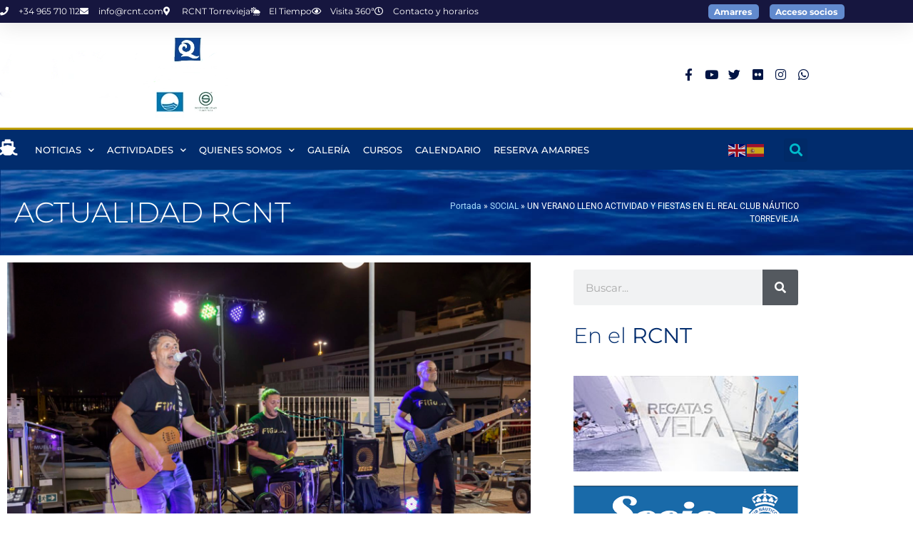

--- FILE ---
content_type: text/html; charset=UTF-8
request_url: https://www.rcnt.com/un-verano-lleno-actividad-y-fiestas-en-el-real-club-nautico-torrevieja/
body_size: 28815
content:
<!doctype html>
<html lang="es">
<head>
<meta charset="UTF-8">
<meta name="viewport" content="width=device-width, initial-scale=1">
<link rel="profile" href="http://gmpg.org/xfn/11">
<meta name='robots' content='index, follow, max-image-preview:large, max-snippet:-1, max-video-preview:-1' />
<!-- This site is optimized with the Yoast SEO plugin v26.8 - https://yoast.com/product/yoast-seo-wordpress/ -->
<title>REAL CLUB NÁUTICO TORREVIEJA -</title>
<meta name="description" content="El RCNT tiene como gran aliciente para el verano, además de tener un marco náutico excepcional, las fiestas con música en directo.." />
<link rel="canonical" href="https://www.rcnt.com/un-verano-lleno-actividad-y-fiestas-en-el-real-club-nautico-torrevieja/" />
<meta property="og:locale" content="es_ES" />
<meta property="og:type" content="article" />
<meta property="og:title" content="REAL CLUB NÁUTICO TORREVIEJA -" />
<meta property="og:description" content="El RCNT tiene como gran aliciente para el verano, además de tener un marco náutico excepcional, las fiestas con música en directo.." />
<meta property="og:url" content="https://www.rcnt.com/un-verano-lleno-actividad-y-fiestas-en-el-real-club-nautico-torrevieja/" />
<meta property="article:published_time" content="2023-07-25T09:38:00+00:00" />
<meta property="article:modified_time" content="2023-07-25T09:38:02+00:00" />
<meta property="og:image" content="https://www.rcnt.com/wp-content/uploads/2023/07/2B7A6957.jpg" />
<meta property="og:image:width" content="1620" />
<meta property="og:image:height" content="1080" />
<meta property="og:image:type" content="image/jpeg" />
<meta name="author" content="Estibaliz Perez" />
<meta name="twitter:card" content="summary_large_image" />
<meta name="twitter:label1" content="Escrito por" />
<meta name="twitter:data1" content="Estibaliz Perez" />
<meta name="twitter:label2" content="Tiempo de lectura" />
<meta name="twitter:data2" content="2 minutos" />
<script type="application/ld+json" class="yoast-schema-graph">{"@context":"https://schema.org","@graph":[{"@type":"Article","@id":"https://www.rcnt.com/un-verano-lleno-actividad-y-fiestas-en-el-real-club-nautico-torrevieja/#article","isPartOf":{"@id":"https://www.rcnt.com/un-verano-lleno-actividad-y-fiestas-en-el-real-club-nautico-torrevieja/"},"author":{"name":"Estibaliz Perez","@id":"https://www.rcnt.com/#/schema/person/919e1553cc4277d6bc35de44f0eb0456"},"headline":"UN VERANO LLENO ACTIVIDAD Y FIESTAS EN EL REAL CLUB NÁUTICO TORREVIEJA","datePublished":"2023-07-25T09:38:00+00:00","dateModified":"2023-07-25T09:38:02+00:00","mainEntityOfPage":{"@id":"https://www.rcnt.com/un-verano-lleno-actividad-y-fiestas-en-el-real-club-nautico-torrevieja/"},"wordCount":302,"commentCount":0,"image":{"@id":"https://www.rcnt.com/un-verano-lleno-actividad-y-fiestas-en-el-real-club-nautico-torrevieja/#primaryimage"},"thumbnailUrl":"https://www.rcnt.com/wp-content/uploads/2023/07/2B7A6957.jpg","articleSection":["ACTUALIDAD Y NOTICIAS","SOCIAL"],"inLanguage":"es","potentialAction":[{"@type":"CommentAction","name":"Comment","target":["https://www.rcnt.com/un-verano-lleno-actividad-y-fiestas-en-el-real-club-nautico-torrevieja/#respond"]}]},{"@type":"WebPage","@id":"https://www.rcnt.com/un-verano-lleno-actividad-y-fiestas-en-el-real-club-nautico-torrevieja/","url":"https://www.rcnt.com/un-verano-lleno-actividad-y-fiestas-en-el-real-club-nautico-torrevieja/","name":"REAL CLUB NÁUTICO TORREVIEJA -","isPartOf":{"@id":"https://www.rcnt.com/#website"},"primaryImageOfPage":{"@id":"https://www.rcnt.com/un-verano-lleno-actividad-y-fiestas-en-el-real-club-nautico-torrevieja/#primaryimage"},"image":{"@id":"https://www.rcnt.com/un-verano-lleno-actividad-y-fiestas-en-el-real-club-nautico-torrevieja/#primaryimage"},"thumbnailUrl":"https://www.rcnt.com/wp-content/uploads/2023/07/2B7A6957.jpg","datePublished":"2023-07-25T09:38:00+00:00","dateModified":"2023-07-25T09:38:02+00:00","author":{"@id":"https://www.rcnt.com/#/schema/person/919e1553cc4277d6bc35de44f0eb0456"},"description":"El RCNT tiene como gran aliciente para el verano, además de tener un marco náutico excepcional, las fiestas con música en directo..","breadcrumb":{"@id":"https://www.rcnt.com/un-verano-lleno-actividad-y-fiestas-en-el-real-club-nautico-torrevieja/#breadcrumb"},"inLanguage":"es","potentialAction":[{"@type":"ReadAction","target":["https://www.rcnt.com/un-verano-lleno-actividad-y-fiestas-en-el-real-club-nautico-torrevieja/"]}]},{"@type":"ImageObject","inLanguage":"es","@id":"https://www.rcnt.com/un-verano-lleno-actividad-y-fiestas-en-el-real-club-nautico-torrevieja/#primaryimage","url":"https://www.rcnt.com/wp-content/uploads/2023/07/2B7A6957.jpg","contentUrl":"https://www.rcnt.com/wp-content/uploads/2023/07/2B7A6957.jpg","width":1620,"height":1080},{"@type":"BreadcrumbList","@id":"https://www.rcnt.com/un-verano-lleno-actividad-y-fiestas-en-el-real-club-nautico-torrevieja/#breadcrumb","itemListElement":[{"@type":"ListItem","position":1,"name":"Portada","item":"https://www.rcnt.com/"},{"@type":"ListItem","position":2,"name":"SOCIAL","item":"https://www.rcnt.com/category/social/"},{"@type":"ListItem","position":3,"name":"UN VERANO LLENO ACTIVIDAD Y FIESTAS EN EL REAL CLUB NÁUTICO TORREVIEJA"}]},{"@type":"WebSite","@id":"https://www.rcnt.com/#website","url":"https://www.rcnt.com/","name":"","description":"","potentialAction":[{"@type":"SearchAction","target":{"@type":"EntryPoint","urlTemplate":"https://www.rcnt.com/?s={search_term_string}"},"query-input":{"@type":"PropertyValueSpecification","valueRequired":true,"valueName":"search_term_string"}}],"inLanguage":"es"},{"@type":"Person","@id":"https://www.rcnt.com/#/schema/person/919e1553cc4277d6bc35de44f0eb0456","name":"Estibaliz Perez","image":{"@type":"ImageObject","inLanguage":"es","@id":"https://www.rcnt.com/#/schema/person/image/","url":"https://secure.gravatar.com/avatar/3975758b7bec38d4057f38fc8d78f02961d006263f392b7dfa8ac11a250fe100?s=96&d=blank&r=g","contentUrl":"https://secure.gravatar.com/avatar/3975758b7bec38d4057f38fc8d78f02961d006263f392b7dfa8ac11a250fe100?s=96&d=blank&r=g","caption":"Estibaliz Perez"},"sameAs":["http://www.rcnt.com"],"url":"https://www.rcnt.com/author/rcnt/"}]}</script>
<!-- / Yoast SEO plugin. -->
<link rel='dns-prefetch' href='//www.rcnt.com' />
<link rel='dns-prefetch' href='//fonts.googleapis.com' />
<link rel="alternate" type="application/rss+xml" title=" &raquo; Feed" href="https://www.rcnt.com/feed/" />
<link rel="alternate" type="application/rss+xml" title=" &raquo; Feed de los comentarios" href="https://www.rcnt.com/comments/feed/" />
<link rel="alternate" type="application/rss+xml" title=" &raquo; Comentario UN VERANO LLENO ACTIVIDAD Y FIESTAS EN EL REAL CLUB NÁUTICO TORREVIEJA del feed" href="https://www.rcnt.com/un-verano-lleno-actividad-y-fiestas-en-el-real-club-nautico-torrevieja/feed/" />
<link rel="alternate" title="oEmbed (JSON)" type="application/json+oembed" href="https://www.rcnt.com/wp-json/oembed/1.0/embed?url=https%3A%2F%2Fwww.rcnt.com%2Fun-verano-lleno-actividad-y-fiestas-en-el-real-club-nautico-torrevieja%2F" />
<link rel="alternate" title="oEmbed (XML)" type="text/xml+oembed" href="https://www.rcnt.com/wp-json/oembed/1.0/embed?url=https%3A%2F%2Fwww.rcnt.com%2Fun-verano-lleno-actividad-y-fiestas-en-el-real-club-nautico-torrevieja%2F&#038;format=xml" />
<style id='wp-img-auto-sizes-contain-inline-css'>
img:is([sizes=auto i],[sizes^="auto," i]){contain-intrinsic-size:3000px 1500px}
/*# sourceURL=wp-img-auto-sizes-contain-inline-css */
</style>
<!-- <link rel='stylesheet' id='jquery.nice-select-css' href='https://www.rcnt.com/wp-content/plugins/mec-fluent-layouts//assets/libs/nice-select.min.css?ver=1.1.0' media='all' /> -->
<!-- <link rel='stylesheet' id='mec-select2-style-css' href='https://www.rcnt.com/wp-content/plugins/modern-events-calendar-lite/assets/packages/select2/select2.min.css?ver=6.5.6' media='all' /> -->
<!-- <link rel='stylesheet' id='mec-font-icons-css' href='https://www.rcnt.com/wp-content/plugins/modern-events-calendar-lite/assets/css/iconfonts.css?ver=6.9' media='all' /> -->
<!-- <link rel='stylesheet' id='mec-frontend-style-css' href='https://www.rcnt.com/wp-content/plugins/modern-events-calendar-lite/assets/css/frontend.min.css?ver=6.5.6' media='all' /> -->
<!-- <link rel='stylesheet' id='mec-tooltip-style-css' href='https://www.rcnt.com/wp-content/plugins/modern-events-calendar-lite/assets/packages/tooltip/tooltip.css?ver=6.9' media='all' /> -->
<!-- <link rel='stylesheet' id='mec-tooltip-shadow-style-css' href='https://www.rcnt.com/wp-content/plugins/modern-events-calendar-lite/assets/packages/tooltip/tooltipster-sideTip-shadow.min.css?ver=6.9' media='all' /> -->
<!-- <link rel='stylesheet' id='featherlight-css' href='https://www.rcnt.com/wp-content/plugins/modern-events-calendar-lite/assets/packages/featherlight/featherlight.css?ver=6.9' media='all' /> -->
<!-- <link rel='stylesheet' id='mec-lity-style-css' href='https://www.rcnt.com/wp-content/plugins/modern-events-calendar-lite/assets/packages/lity/lity.min.css?ver=6.9' media='all' /> -->
<!-- <link rel='stylesheet' id='mec-general-calendar-style-css' href='https://www.rcnt.com/wp-content/plugins/modern-events-calendar-lite/assets/css/mec-general-calendar.css?ver=6.9' media='all' /> -->
<!-- <link rel='stylesheet' id='wp-block-library-css' href='https://www.rcnt.com/wp-includes/css/dist/block-library/style.min.css?ver=6.9' media='all' /> -->
<link rel="stylesheet" type="text/css" href="//www.rcnt.com/wp-content/cache/wpfc-minified/lbjrp1og/hqqgr.css" media="all"/>
<style id='mailster-form-style-inline-css'>
html.mailster-form-active,html.mailster-form-active body{overflow:hidden}body.single-mailster-form #wpadminbar,body.single-mailster-form #wpadminbar *{_visibility:visible}body.single-mailster-form:after,body.single-mailster-form:before{display:none}body.single-mailster-form>*{display:none!important}body.single-mailster-form{background:none;overflow:hidden}body.single-mailster-form .mailster-block-form-type-content:not(.foo){align-items:center;inset:0;bottom:0;display:flex!important;height:100%!important;justify-items:center;left:0;margin:0!important;max-height:100%!important;max-width:100%!important;overflow:auto;position:fixed;right:0;top:0;visibility:visible;width:100%!important;z-index:99998}body.single-mailster-form .mailster-block-form-type-content:not(.foo) form{background-color:#fff}body.single-mailster-form .mailster-block-form-type-content *{visibility:visible}.mailster-block-form-type-bar,.mailster-block-form-type-popup,.mailster-block-form-type-side{display:none;inset:0;bottom:0;height:100%!important;justify-content:center;left:0;margin:0!important;max-height:100%!important;max-width:100%!important;overflow:auto;pointer-events:none;position:fixed;right:0;top:0;visibility:visible;width:100%!important;z-index:99998}.mailster-block-form-type-bar .mailster-block-form,.mailster-block-form-type-popup .mailster-block-form,.mailster-block-form-type-side .mailster-block-form{background-color:#fff;max-width:98vw;width:50vw}.mailster-block-form-type-popup{bottom:0;left:0;right:0;top:0}.mailster-block-form-type-bar{background-color:#fff;bottom:unset}@media only screen and (min-width:1400px){.mailster-block-form-type-bar .mailster-block-form,.mailster-block-form-type-popup .mailster-block-form{max-width:900px}}@media only screen and (max-width:800px){.mailster-block-form-type-bar .mailster-block-form,.mailster-block-form-type-popup .mailster-block-form{max-height:100%;max-height:-webkit-fill-available;width:70vw}.wp-block-mailster-form-outside-wrapper form.wp-block-mailster-form-wrapper.mailster-block-form{flex-basis:100%;_max-width:98vw;_max-width:min(98vw,560px)}}@media only screen and (max-width:400px){.mailster-block-form-type-bar .mailster-block-form,.mailster-block-form-type-popup .mailster-block-form{width:95vw}}.mailster-block-form-type-popup{align-items:center;justify-content:center}.mailster-block-form-type-popup.active{display:flex;pointer-events:inherit}.mailster-block-form-type-bar.active{top:0}.mailster-block-form-type-bar.active,.mailster-block-form-type-side.active{display:flex;left:0;opacity:1;pointer-events:inherit;right:0;visibility:visible}.mailster-block-form-type-side.active{align-items:flex-end;bottom:0;justify-content:flex-end;pointer-events:none;position:fixed}.mailster-block-form-type-bar .mailster-block-form{width:100vw}.mailster-block-form-type-popup{background-color:rgba(0,0,0,.6);outline:none}@supports(backdrop-filter:blur(6px)){.mailster-block-form-type-popup{backdrop-filter:blur(6px)}}.mailster-block-form-type-content .mailster-block-form-close,.mailster-block-form-type-content .mailster-block-form-inner-close,.mailster-block-form-type-other .mailster-block-form-close,.mailster-block-form-type-other .mailster-block-form-inner-close{display:none}.mailster-block-form-type-popup .mailster-block-form-close{transform:translate(100%) scale(.8)}.mailster-block-form-type-bar .mailster-block-form-close{transform:translate(150%,120%)}.mailster-block-form-type-side .mailster-block-form-close{left:0;right:auto;transform:translate(-50%,-50%)}@media only screen and (max-width:800px){.mailster-block-form-type-popup .mailster-block-form-close{opacity:1;transform:translate(-20%,20%) scale(.8)}.mailster-block-form-type-popup .mailster-block-form-close svg path{fill:#fff;stroke:rgba(0,0,0,.8);stroke-width:10px}.is-light-bg.mailster-block-form-type-popup .mailster-block-form-close svg path{fill:#000;stroke:hsla(0,0%,100%,.8)}}@media only screen and (max-width:400px){.mailster-block-form-type-popup .mailster-block-form-close{height:30px;width:30px}}.wp-block-mailster-form-outside-wrapper-placeholder form:before{_background-color:#fff!important}.wp-block-mailster-form-outside-wrapper.mailster-block-form-type-content{margin-bottom:1em}.wp-block-mailster-form-outside-wrapper.active,.wp-block-mailster-form-outside-wrapper.mailster-block-form-type-content,.wp-block-mailster-form-outside-wrapper.mailster-block-form-type-other{display:flex}.wp-block-mailster-form-wrapper:before{background-repeat:no-repeat;bottom:0;left:0;position:absolute;right:0;top:0;z-index:-1}.mailster-block-form.wp-block-mailster-form-wrapper{flex-basis:100%;position:relative}.mailster-block-form.wp-block-mailster-form-wrapper h1,.mailster-block-form.wp-block-mailster-form-wrapper h2,.mailster-block-form.wp-block-mailster-form-wrapper h3,.mailster-block-form.wp-block-mailster-form-wrapper h4,.mailster-block-form.wp-block-mailster-form-wrapper h5,.mailster-block-form.wp-block-mailster-form-wrapper h6,.mailster-block-form.wp-block-mailster-form-wrapper ol,.mailster-block-form.wp-block-mailster-form-wrapper p,.mailster-block-form.wp-block-mailster-form-wrapper ul{font-weight:400;margin:0;overflow-wrap:break-word;padding:0;width:100%}.mailster-block-form.wp-block-mailster-form-wrapper ol,.mailster-block-form.wp-block-mailster-form-wrapper ul{list-style:none}.wp-block-mailster-form-outside-wrapper:not(.mailster-block-form-type-content) .mailster-block-form-inner{max-height:98vh;max-width:98vw;overflow-y:auto;scrollbar-width:none}.wp-block-mailster-form-outside-wrapper:not(.mailster-block-form-type-content) .wp-block-mailster-form-wrapper.loading .mailster-block-form-inner{overflow:unset}.wp-block-mailster-form-outside-wrapper:not(.mailster-block-form-type-content) .mailster-block-form-inner::-webkit-scrollbar{display:none}.mailster-block-form.wp-block-mailster-form-wrapper .mailster-block-form-inner,.mailster-block-form.wp-block-mailster-form-wrapper .mailster-block-form-inner .wp-block-column,.mailster-block-form.wp-block-mailster-form-wrapper .mailster-block-form-inner .wp-block-group__inner-container{align-items:flex-end;display:flex;flex-basis:100%;flex-grow:0;_flex-shrink:0;flex-wrap:wrap;justify-content:space-between;pointer-events:all;position:relative;text-align:left}.mailster-block-form.wp-block-mailster-form-wrapper .mailster-block-form-inner>*{width:100%}.mailster-block-form.wp-block-mailster-form-wrapper .mailster-block-form-inner>div{position:relative}.mailster-block-form.wp-block-mailster-form-wrapper .mailster-block-form-inner fieldset{border:0;margin:0;min-width:0;padding:0}.mailster-block-form.wp-block-mailster-form-wrapper .mailster-block-form-inner fieldset legend{display:none}.mailster-block-form.wp-block-mailster-form-wrapper .mailster-block-form-inner .wp-block-spacer{min-width:1px}.mailster-block-form.wp-block-mailster-form-wrapper .mailster-block-form-inner .mailster-show-label legend{display:block}.mailster-block-form.wp-block-mailster-form-wrapper .mailster-block-form-inner .wp-block.wp-block.wp-block.wp-block.wp-block:not(.mailster-wrapper){margin:0;max-width:100%;width:100%}.mailster-block-form.wp-block-mailster-form-wrapper .mailster-block-form-inner .mailster-block-form-inner-close{cursor:pointer}.mailster-block-form.wp-block-mailster-form-wrapper .mailster-block-form-inner .submit-button{cursor:pointer;display:inline-block;text-decoration:none;width:100%}.mailster-block-form.wp-block-mailster-form-wrapper .mailster-block-form-inner .mailster-block-form-info>div{box-sizing:border-box;margin-bottom:0;padding:.5rem 1rem}.mailster-block-form.wp-block-mailster-form-wrapper .mailster-block-form-inner .wp-block-columns{gap:0;margin:0;padding:0}.mailster-block-form.wp-block-mailster-form-wrapper .mailster-block-form-inner .wp-block-columns .wp-block-column{align-items:inherit;gap:0}.mailster-block-form.wp-block-mailster-form-wrapper .mailster-block-form-inner .wp-block-columns .wp-block-column.is-vertically-aligned-top{align-self:flex-start}.mailster-block-form.wp-block-mailster-form-wrapper .mailster-block-form-inner .wp-block-columns .wp-block-column.is-vertically-aligned-center{align-self:center}.mailster-block-form.wp-block-mailster-form-wrapper .mailster-block-form-inner .wp-block-columns .wp-block-column.is-vertically-aligned-bottom{align-self:flex-end}.mailster-block-form.wp-block-mailster-form-wrapper .mailster-block-form-inner .wp-block-columns .wp-block-cover{flex-basis:100%;min-height:430px}.mailster-block-form.wp-block-mailster-form-wrapper .mailster-block-form-inner .wp-block-group{align-content:space-around;gap:0;margin:0;padding:0}.mailster-block-form.wp-block-mailster-form-wrapper .mailster-block-form-inner .wp-block-group .wp-block-group__inner-container{gap:0}.mailster-block-form.wp-block-mailster-form-wrapper .mailster-block-form-inner .wp-block-group .wp-block-cover{min-height:430px}.mailster-block-form.wp-block-mailster-form-wrapper .mailster-block-form-inner .mailster-wrapper{align-self:baseline;display:flex;display:inline-flex;flex-wrap:wrap;margin:0;max-width:100%;position:relative;width:100%}.mailster-block-form.wp-block-mailster-form-wrapper .mailster-block-form-inner .mailster-wrapper input.input,.mailster-block-form.wp-block-mailster-form-wrapper .mailster-block-form-inner .mailster-wrapper input[type=submit],.mailster-block-form.wp-block-mailster-form-wrapper .mailster-block-form-inner .mailster-wrapper select.input,.mailster-block-form.wp-block-mailster-form-wrapper .mailster-block-form-inner .mailster-wrapper textarea.input{box-sizing:content-box;box-sizing:border-box;margin:0;max-width:100%;text-overflow:ellipsis;width:120%;width:100%}.mailster-block-form.wp-block-mailster-form-wrapper .mailster-block-form-inner .mailster-wrapper input[type=submit]{font:inherit}.mailster-block-form.wp-block-mailster-form-wrapper .mailster-block-form-inner .mailster-wrapper ::-webkit-datetime-edit{line-height:.9em;line-height:155%;overflow:visible}.mailster-block-form.wp-block-mailster-form-wrapper .mailster-block-form-inner .mailster-wrapper .mailster-wrapper-options{display:block}.mailster-block-form.wp-block-mailster-form-wrapper .mailster-block-form-inner .mailster-wrapper._mailster-wrapper-type-submit{margin:0}.mailster-block-form.wp-block-mailster-form-wrapper .mailster-block-form-inner .mailster-wrapper:last-child{margin-bottom:0}.mailster-block-form-close{animation:mailster-showlate 1.5s linear 1;background:none!important;border:none;cursor:pointer;height:25px;opacity:.5;padding:0;position:absolute;right:0;text-decoration:none;top:0;transition:all .2s;-webkit-user-select:none;-moz-user-select:none;user-select:none;width:25px;z-index:1000}.mailster-block-form-close svg{height:100%;overflow:visible;paint-order:stroke;width:100%}.mailster-block-form-close svg path{fill:#000}.is-dark-bg .mailster-block-form-close svg path{fill:#fff}.is-light-bg .mailster-block-form-close svg path{fill:#000}.mailster-block-form-close:focus,.mailster-block-form-close:hover{opacity:1;outline-offset:unset}.mailster-block-form{max-width:100vw;position:relative;z-index:1}.mailster-block-form .mailster-block-form-info{display:none;flex-basis:100%;max-width:100%;transition:all 2.2s}.mailster-block-form .mailster-block-form-info .mailster-block-form-info-extra span{display:block}.mailster-block-form .mailster-block-form-info.is-error,.mailster-block-form .mailster-block-form-info.is-success{animation:mailster-info .2s ease-in-out 1;display:block}.mailster-block-form .mailster-block-form-info .mailster-block-form-info-error,.mailster-block-form .mailster-block-form-info .mailster-block-form-info-success{display:none}.mailster-block-form .mailster-block-form-info.is-error .mailster-block-form-info-error,.mailster-block-form .mailster-block-form-info.is-success .mailster-block-form-info-success{display:block}.mailster-block-form .mailster-block-form-info-success{background-color:#6fbf4d;background-color:var(--mailster--color--success-background,#6fbf4d);color:#fff;color:var(--mailster--color--success,#fff)}.mailster-block-form .mailster-block-form-info-error{background-color:#bf4d4d;background-color:var(--mailster--color--error-background,#bf4d4d);color:#fff;color:var(--mailster--color--error,#fff)}.mailster-block-form .mailster-wrapper.is-error input,.mailster-block-form .mailster-wrapper.is-error select,.mailster-block-form .mailster-wrapper.is-error textarea{border-color:var(--mailster--color--error-background,#bf4d4d);outline:2px solid var(--mailster--color--error-background,#bf4d4d);outline-offset:-2px}.mailster-block-form .mailster-wrapper-required.mailster-wrapper-asterisk label.mailster-label:after{color:#bf4d4d;color:var(--wp--preset--color--vivid-red,#bf4d4d);content:"*";display:inline-block;padding-left:.2rem;padding-right:.2rem}.mailster-block-form .mailster-wrapper-required.mailster-wrapper-asterisk .mailster-group-radio label.mailster-label:after{_content:"";display:none}.mailster-block-form label.mailster-label{align-items:center;display:flex;margin:initial}.mailster-block-form .mailster-wrapper-inline.mailster-wrapper-type-textarea label.mailster-label{align-items:baseline;top:.6em}.mailster-block-form .mailster-wrapper.mailster-wrapper-type-textarea textarea{max-height:100vh;min-height:4em;resize:vertical}.mailster-block-form .mailster-wrapper-inline label.mailster-label{align-items:center;bottom:0;left:0;overflow:hidden;padding-left:1rem;padding-right:1rem;pointer-events:none;position:absolute;right:0;text-overflow:ellipsis;top:0;white-space:nowrap}.mailster-block-form .mailster-wrapper-inline input.input:not(:-moz-placeholder)+label.mailster-label,.mailster-block-form .mailster-wrapper-inline textarea.input:not(:-moz-placeholder)+label.mailster-label{display:none}.mailster-block-form .mailster-wrapper-inline input.input:focus+label.mailster-label,.mailster-block-form .mailster-wrapper-inline input.input:not(:placeholder-shown)+label.mailster-label,.mailster-block-form .mailster-wrapper-inline textarea.input:focus+label.mailster-label,.mailster-block-form .mailster-wrapper-inline textarea.input:not(:placeholder-shown)+label.mailster-label{display:none}.mailster-block-form .mailster-wrapper-inline textarea.input input.input::-moz-placeholder,.mailster-block-form .mailster-wrapper-inline textarea.input::-moz-placeholder{visibility:hidden}.mailster-block-form .mailster-wrapper-inline textarea.input input.input::placeholder,.mailster-block-form .mailster-wrapper-inline textarea.input::placeholder{visibility:hidden}.mailster-block-form .mailster-wrapper-inline input.input::-moz-placeholder,.mailster-block-form .mailster-wrapper-inline textarea.input::-moz-placeholder{color:transparent}.mailster-block-form .mailster-wrapper-inline input.input::placeholder,.mailster-block-form .mailster-wrapper-inline textarea.input::placeholder{color:transparent}.mailster-block-form .mailster-wrapper-inline.mailster-wrapper-type-radio label.mailster-label{display:none}.mailster-block-form .mailster-wrapper-type-radio label{_white-space:nowrap}.mailster-block-form .mailster-wrapper-inline.mailster-wrapper-type-dropdown label.mailster-label{display:none}.mailster-block-form .mailster-group{display:flex;_flex-wrap:wrap}.mailster-block-form .mailster-group .mailster-label{cursor:pointer;display:initial;margin:0;padding-left:.5rem;padding-right:.5rem;vertical-align:baseline}.mailster-block-form .mailster-label+.mailster-group{_padding-left:1rem;_padding-right:1rem}.mailster-block-form .mailster-wrapper .mailster-group{align-items:center;_display:block;_padding-right:.5em}.mailster-block-form .mailster-wrapper .mailster-group input{flex-shrink:0}.mailster-block-form .mailster-wrapper-is-vertical .mailster-group{align-items:center;padding-left:inherit;padding-right:inherit;_width:100%}.mailster-block-form .mailster-wrapper-is-vertical>fieldset{display:flex}.mailster-block-form .mailster-block-form-inner .mailster-wrapper-label-align-left,.mailster-block-form .mailster-block-form-inner .mailster-wrapper-label-align-left label.mailster-label{justify-content:flex-start}.mailster-block-form .mailster-block-form-inner .mailster-wrapper-label-align-left .submit-button{text-align:left}.mailster-block-form .mailster-block-form-inner .mailster-wrapper-label-align-center,.mailster-block-form .mailster-block-form-inner .mailster-wrapper-label-align-center label.mailster-label{justify-content:center}.mailster-block-form .mailster-block-form-inner .mailster-wrapper-label-align-center .submit-button{text-align:center}.mailster-block-form .mailster-block-form-inner .mailster-wrapper-label-align-right,.mailster-block-form .mailster-block-form-inner .mailster-wrapper-label-align-right label.mailster-label{justify-content:flex-end}.mailster-block-form .mailster-block-form-inner .mailster-wrapper-label-align-right .submit-button{text-align:right}.mailster-block-form .mailster-block-form-inner .mailster-wrapper.mailster-wrapper-justify-left{margin-right:auto}.mailster-block-form .mailster-block-form-inner .mailster-wrapper.mailster-wrapper-justify-center{margin-left:auto;margin-right:auto}.mailster-block-form .mailster-block-form-inner .mailster-wrapper.mailster-wrapper-justify-right{margin-left:auto}.mailster-block-form .mailster-block-form-inner .mailster-wrapper-align-left .input{text-align:left}.mailster-block-form .mailster-block-form-inner .mailster-wrapper-align-left .mailster-group{justify-content:flex-start}.mailster-block-form .mailster-block-form-inner .mailster-wrapper-align-left .submit-button{text-align:left}.mailster-block-form .mailster-block-form-inner .mailster-wrapper-align-center .input{text-align:center}.mailster-block-form .mailster-block-form-inner .mailster-wrapper-align-center .mailster-group{justify-content:center}.mailster-block-form .mailster-block-form-inner .mailster-wrapper-align-center .submit-button{text-align:center}.mailster-block-form .mailster-block-form-inner .mailster-wrapper-align-right .input{text-align:right}.mailster-block-form .mailster-block-form-inner .mailster-wrapper-align-right .mailster-group{justify-content:flex-end}.mailster-block-form .mailster-block-form-inner .mailster-wrapper-align-right .submit-button{text-align:right}.mailster-block-form .mailster-wrapper-is-vertical .mailster-group>label,.mailster-block-form .mailster-wrapper-is-vertical .mailster-label{_width:100%}.mailster-block-form .mailster-wrapper input[type=checkbox],.mailster-block-form .mailster-wrapper input[type=radio]{margin:initial;vertical-align:middle}.mailster-block-form .mailster-wrapper span{_padding-left:.5rem;_padding-right:.5rem;_vertical-align:middle}.mailster-block-form .mailster-wrapper.wp-block-mailster-gdpr{align-items:center}.mailster-block-form .mailster-wrapper-type-radio label.mailster-label{width:100%}@media only screen and (max-width:400px){.mailster-block-form.wp-block-mailster-form-wrapper .mailster-wrapper{min-width:100%}}.mailster-block-form.has-errors .mailster-block-form-inner .mailster-block-form-info{height:auto;transform:scale(1)}.mailster-block-form.has-errors .mailster-block-form-inner .mailster-block-form-info .mailster-block-form-info-error{display:block}.mailster-block-form.has-errors .mailster-block-form-inner .is-error{animation:mailster-shake .3s linear 1}@media(prefers-reduced-motion){.mailster-block-form.has-errors .mailster-block-form-inner .is-error{animation:none}}.mailster-block-form.has-success .mailster-block-form-inner .mailster-block-form-info{height:auto;transform:scale(1)}.mailster-block-form.has-success .mailster-block-form-inner .mailster-block-form-info .mailster-block-form-info-success{display:block}.mailster-block-form.completed .mailster-block-form-inner .mailster-wrapper:not(.wp-block-mailster-messages){opacity:.8;pointer-events:none}.mailster-block-form.wp-block-mailster-form-wrapper{transition:transform .1s}.mailster-block-form.wp-block-mailster-form-wrapper.loading:not(.silent){__transform:scale(.98);_opacity:.8}.mailster-block-form.wp-block-mailster-form-wrapper.loading .wp-block-mailster-field-submit:before{animation:mailster-loading 5.5s linear infinite;background-image:linear-gradient(45deg,hsla(0,0%,98%,0) 25%,hsla(0,0%,88%,.145) 0,hsla(0,0%,88%,.145) 50%,hsla(0,0%,98%,0) 0,hsla(0,0%,98%,0) 75%,hsla(0,0%,88%,.145) 0,hsla(0,0%,88%,.145));background-size:56.57px 56.57px;content:"";height:100%;pointer-events:none;position:absolute;width:100%;z-index:1}@keyframes mailster-loading{0%{background-position:800px 0}}.wp-block-mailster-form-outside-wrapper.closing{opacity:0;pointer-events:none;transition:opacity 1s}.wp-block-mailster-form-outside-wrapper.closing .mailster-block-form{opacity:0;transition:opacity .1s}.wp-block-mailster-form-outside-wrapper.has-animation{animation:mailster-fadein .2s ease-in-out 1}.wp-block-mailster-form-outside-wrapper.has-animation.animation-fadein .mailster-block-form{animation:mailster-fadein 1s ease-in-out 1}.wp-block-mailster-form-outside-wrapper.has-animation.animation-shake .mailster-block-form{animation:mailster-shake .5s ease-in-out 1}.wp-block-mailster-form-outside-wrapper.has-animation.animation-heartbeat .mailster-block-form{animation:mailster-heartbeat 1s ease-in-out 1}.wp-block-mailster-form-outside-wrapper.has-animation.animation-swing .mailster-block-form{animation:mailster-swing 1s ease-in-out 1;transform-origin:top center}.wp-block-mailster-form-outside-wrapper.has-animation.animation-tada .mailster-block-form{animation:mailster-tada 1s ease-in-out 1}.wp-block-mailster-form-outside-wrapper.has-animation.animation-wobble .mailster-block-form{animation:mailster-wobble .8s ease-in-out 1}@media(prefers-reduced-motion){.wp-block-mailster-form-outside-wrapper.has-animation .mailster-block-form{animation:none!important}}@keyframes mailster-info{0%{opacity:0;transform:scale(.8)}to{opacity:1;transform:scale(1)}}@keyframes mailster-fadein{0%{opacity:0}to{opacity:1}}@keyframes mailster-showlate{0%,90%{opacity:0}to{opacity:.5}}@keyframes mailster-shake{0%,to{transform:translateZ(0)}10%,50%,90%{transform:translate3d(-6px,0,0)}30%,70%{transform:translate3d(6px,0,0)}}@keyframes mailster-swing{20%{transform:rotate(15deg)}40%{transform:rotate(-10deg)}60%{transform:rotate(5deg)}80%{transform:rotate(-5deg)}to{transform:rotate(0deg)}}@keyframes mailster-heartbeat{0%,28%,70%{transform:scale(1)}14%,42%{transform:scale(1.1)}}@keyframes mailster-tada{0%{transform:scaleX(1)}10%,20%{transform:scale3d(.9,.9,.9) rotate(-3deg)}30%,50%,70%,90%{transform:scale3d(1.1,1.1,1.1) rotate(3deg)}40%,60%,80%{transform:scale3d(1.1,1.1,1.1) rotate(-3deg)}to{transform:scaleX(1)}}@keyframes mailster-wobble{0%{transform:translateZ(0)}15%{transform:translate3d(-25%,0,0) rotate(-5deg)}30%{transform:translate3d(20%,0,0) rotate(3deg)}45%{transform:translate3d(-15%,0,0) rotate(-3deg)}60%{transform:translate3d(10%,0,0) rotate(2deg)}75%{transform:translate3d(-5%,0,0) rotate(-1deg)}to{transform:translateZ(0)}}
/*# sourceURL=https://www.rcnt.com/wp-content/plugins/mailster/build/form/style-index.css */
</style>
<style id='global-styles-inline-css'>
:root{--wp--preset--aspect-ratio--square: 1;--wp--preset--aspect-ratio--4-3: 4/3;--wp--preset--aspect-ratio--3-4: 3/4;--wp--preset--aspect-ratio--3-2: 3/2;--wp--preset--aspect-ratio--2-3: 2/3;--wp--preset--aspect-ratio--16-9: 16/9;--wp--preset--aspect-ratio--9-16: 9/16;--wp--preset--color--black: #000000;--wp--preset--color--cyan-bluish-gray: #abb8c3;--wp--preset--color--white: #ffffff;--wp--preset--color--pale-pink: #f78da7;--wp--preset--color--vivid-red: #cf2e2e;--wp--preset--color--luminous-vivid-orange: #ff6900;--wp--preset--color--luminous-vivid-amber: #fcb900;--wp--preset--color--light-green-cyan: #7bdcb5;--wp--preset--color--vivid-green-cyan: #00d084;--wp--preset--color--pale-cyan-blue: #8ed1fc;--wp--preset--color--vivid-cyan-blue: #0693e3;--wp--preset--color--vivid-purple: #9b51e0;--wp--preset--gradient--vivid-cyan-blue-to-vivid-purple: linear-gradient(135deg,rgb(6,147,227) 0%,rgb(155,81,224) 100%);--wp--preset--gradient--light-green-cyan-to-vivid-green-cyan: linear-gradient(135deg,rgb(122,220,180) 0%,rgb(0,208,130) 100%);--wp--preset--gradient--luminous-vivid-amber-to-luminous-vivid-orange: linear-gradient(135deg,rgb(252,185,0) 0%,rgb(255,105,0) 100%);--wp--preset--gradient--luminous-vivid-orange-to-vivid-red: linear-gradient(135deg,rgb(255,105,0) 0%,rgb(207,46,46) 100%);--wp--preset--gradient--very-light-gray-to-cyan-bluish-gray: linear-gradient(135deg,rgb(238,238,238) 0%,rgb(169,184,195) 100%);--wp--preset--gradient--cool-to-warm-spectrum: linear-gradient(135deg,rgb(74,234,220) 0%,rgb(151,120,209) 20%,rgb(207,42,186) 40%,rgb(238,44,130) 60%,rgb(251,105,98) 80%,rgb(254,248,76) 100%);--wp--preset--gradient--blush-light-purple: linear-gradient(135deg,rgb(255,206,236) 0%,rgb(152,150,240) 100%);--wp--preset--gradient--blush-bordeaux: linear-gradient(135deg,rgb(254,205,165) 0%,rgb(254,45,45) 50%,rgb(107,0,62) 100%);--wp--preset--gradient--luminous-dusk: linear-gradient(135deg,rgb(255,203,112) 0%,rgb(199,81,192) 50%,rgb(65,88,208) 100%);--wp--preset--gradient--pale-ocean: linear-gradient(135deg,rgb(255,245,203) 0%,rgb(182,227,212) 50%,rgb(51,167,181) 100%);--wp--preset--gradient--electric-grass: linear-gradient(135deg,rgb(202,248,128) 0%,rgb(113,206,126) 100%);--wp--preset--gradient--midnight: linear-gradient(135deg,rgb(2,3,129) 0%,rgb(40,116,252) 100%);--wp--preset--font-size--small: 13px;--wp--preset--font-size--medium: 20px;--wp--preset--font-size--large: 36px;--wp--preset--font-size--x-large: 42px;--wp--preset--spacing--20: 0.44rem;--wp--preset--spacing--30: 0.67rem;--wp--preset--spacing--40: 1rem;--wp--preset--spacing--50: 1.5rem;--wp--preset--spacing--60: 2.25rem;--wp--preset--spacing--70: 3.38rem;--wp--preset--spacing--80: 5.06rem;--wp--preset--shadow--natural: 6px 6px 9px rgba(0, 0, 0, 0.2);--wp--preset--shadow--deep: 12px 12px 50px rgba(0, 0, 0, 0.4);--wp--preset--shadow--sharp: 6px 6px 0px rgba(0, 0, 0, 0.2);--wp--preset--shadow--outlined: 6px 6px 0px -3px rgb(255, 255, 255), 6px 6px rgb(0, 0, 0);--wp--preset--shadow--crisp: 6px 6px 0px rgb(0, 0, 0);}:root { --wp--style--global--content-size: 800px;--wp--style--global--wide-size: 1200px; }:where(body) { margin: 0; }.wp-site-blocks > .alignleft { float: left; margin-right: 2em; }.wp-site-blocks > .alignright { float: right; margin-left: 2em; }.wp-site-blocks > .aligncenter { justify-content: center; margin-left: auto; margin-right: auto; }:where(.wp-site-blocks) > * { margin-block-start: 24px; margin-block-end: 0; }:where(.wp-site-blocks) > :first-child { margin-block-start: 0; }:where(.wp-site-blocks) > :last-child { margin-block-end: 0; }:root { --wp--style--block-gap: 24px; }:root :where(.is-layout-flow) > :first-child{margin-block-start: 0;}:root :where(.is-layout-flow) > :last-child{margin-block-end: 0;}:root :where(.is-layout-flow) > *{margin-block-start: 24px;margin-block-end: 0;}:root :where(.is-layout-constrained) > :first-child{margin-block-start: 0;}:root :where(.is-layout-constrained) > :last-child{margin-block-end: 0;}:root :where(.is-layout-constrained) > *{margin-block-start: 24px;margin-block-end: 0;}:root :where(.is-layout-flex){gap: 24px;}:root :where(.is-layout-grid){gap: 24px;}.is-layout-flow > .alignleft{float: left;margin-inline-start: 0;margin-inline-end: 2em;}.is-layout-flow > .alignright{float: right;margin-inline-start: 2em;margin-inline-end: 0;}.is-layout-flow > .aligncenter{margin-left: auto !important;margin-right: auto !important;}.is-layout-constrained > .alignleft{float: left;margin-inline-start: 0;margin-inline-end: 2em;}.is-layout-constrained > .alignright{float: right;margin-inline-start: 2em;margin-inline-end: 0;}.is-layout-constrained > .aligncenter{margin-left: auto !important;margin-right: auto !important;}.is-layout-constrained > :where(:not(.alignleft):not(.alignright):not(.alignfull)){max-width: var(--wp--style--global--content-size);margin-left: auto !important;margin-right: auto !important;}.is-layout-constrained > .alignwide{max-width: var(--wp--style--global--wide-size);}body .is-layout-flex{display: flex;}.is-layout-flex{flex-wrap: wrap;align-items: center;}.is-layout-flex > :is(*, div){margin: 0;}body .is-layout-grid{display: grid;}.is-layout-grid > :is(*, div){margin: 0;}body{padding-top: 0px;padding-right: 0px;padding-bottom: 0px;padding-left: 0px;}a:where(:not(.wp-element-button)){text-decoration: underline;}:root :where(.wp-element-button, .wp-block-button__link){background-color: #32373c;border-width: 0;color: #fff;font-family: inherit;font-size: inherit;font-style: inherit;font-weight: inherit;letter-spacing: inherit;line-height: inherit;padding-top: calc(0.667em + 2px);padding-right: calc(1.333em + 2px);padding-bottom: calc(0.667em + 2px);padding-left: calc(1.333em + 2px);text-decoration: none;text-transform: inherit;}.has-black-color{color: var(--wp--preset--color--black) !important;}.has-cyan-bluish-gray-color{color: var(--wp--preset--color--cyan-bluish-gray) !important;}.has-white-color{color: var(--wp--preset--color--white) !important;}.has-pale-pink-color{color: var(--wp--preset--color--pale-pink) !important;}.has-vivid-red-color{color: var(--wp--preset--color--vivid-red) !important;}.has-luminous-vivid-orange-color{color: var(--wp--preset--color--luminous-vivid-orange) !important;}.has-luminous-vivid-amber-color{color: var(--wp--preset--color--luminous-vivid-amber) !important;}.has-light-green-cyan-color{color: var(--wp--preset--color--light-green-cyan) !important;}.has-vivid-green-cyan-color{color: var(--wp--preset--color--vivid-green-cyan) !important;}.has-pale-cyan-blue-color{color: var(--wp--preset--color--pale-cyan-blue) !important;}.has-vivid-cyan-blue-color{color: var(--wp--preset--color--vivid-cyan-blue) !important;}.has-vivid-purple-color{color: var(--wp--preset--color--vivid-purple) !important;}.has-black-background-color{background-color: var(--wp--preset--color--black) !important;}.has-cyan-bluish-gray-background-color{background-color: var(--wp--preset--color--cyan-bluish-gray) !important;}.has-white-background-color{background-color: var(--wp--preset--color--white) !important;}.has-pale-pink-background-color{background-color: var(--wp--preset--color--pale-pink) !important;}.has-vivid-red-background-color{background-color: var(--wp--preset--color--vivid-red) !important;}.has-luminous-vivid-orange-background-color{background-color: var(--wp--preset--color--luminous-vivid-orange) !important;}.has-luminous-vivid-amber-background-color{background-color: var(--wp--preset--color--luminous-vivid-amber) !important;}.has-light-green-cyan-background-color{background-color: var(--wp--preset--color--light-green-cyan) !important;}.has-vivid-green-cyan-background-color{background-color: var(--wp--preset--color--vivid-green-cyan) !important;}.has-pale-cyan-blue-background-color{background-color: var(--wp--preset--color--pale-cyan-blue) !important;}.has-vivid-cyan-blue-background-color{background-color: var(--wp--preset--color--vivid-cyan-blue) !important;}.has-vivid-purple-background-color{background-color: var(--wp--preset--color--vivid-purple) !important;}.has-black-border-color{border-color: var(--wp--preset--color--black) !important;}.has-cyan-bluish-gray-border-color{border-color: var(--wp--preset--color--cyan-bluish-gray) !important;}.has-white-border-color{border-color: var(--wp--preset--color--white) !important;}.has-pale-pink-border-color{border-color: var(--wp--preset--color--pale-pink) !important;}.has-vivid-red-border-color{border-color: var(--wp--preset--color--vivid-red) !important;}.has-luminous-vivid-orange-border-color{border-color: var(--wp--preset--color--luminous-vivid-orange) !important;}.has-luminous-vivid-amber-border-color{border-color: var(--wp--preset--color--luminous-vivid-amber) !important;}.has-light-green-cyan-border-color{border-color: var(--wp--preset--color--light-green-cyan) !important;}.has-vivid-green-cyan-border-color{border-color: var(--wp--preset--color--vivid-green-cyan) !important;}.has-pale-cyan-blue-border-color{border-color: var(--wp--preset--color--pale-cyan-blue) !important;}.has-vivid-cyan-blue-border-color{border-color: var(--wp--preset--color--vivid-cyan-blue) !important;}.has-vivid-purple-border-color{border-color: var(--wp--preset--color--vivid-purple) !important;}.has-vivid-cyan-blue-to-vivid-purple-gradient-background{background: var(--wp--preset--gradient--vivid-cyan-blue-to-vivid-purple) !important;}.has-light-green-cyan-to-vivid-green-cyan-gradient-background{background: var(--wp--preset--gradient--light-green-cyan-to-vivid-green-cyan) !important;}.has-luminous-vivid-amber-to-luminous-vivid-orange-gradient-background{background: var(--wp--preset--gradient--luminous-vivid-amber-to-luminous-vivid-orange) !important;}.has-luminous-vivid-orange-to-vivid-red-gradient-background{background: var(--wp--preset--gradient--luminous-vivid-orange-to-vivid-red) !important;}.has-very-light-gray-to-cyan-bluish-gray-gradient-background{background: var(--wp--preset--gradient--very-light-gray-to-cyan-bluish-gray) !important;}.has-cool-to-warm-spectrum-gradient-background{background: var(--wp--preset--gradient--cool-to-warm-spectrum) !important;}.has-blush-light-purple-gradient-background{background: var(--wp--preset--gradient--blush-light-purple) !important;}.has-blush-bordeaux-gradient-background{background: var(--wp--preset--gradient--blush-bordeaux) !important;}.has-luminous-dusk-gradient-background{background: var(--wp--preset--gradient--luminous-dusk) !important;}.has-pale-ocean-gradient-background{background: var(--wp--preset--gradient--pale-ocean) !important;}.has-electric-grass-gradient-background{background: var(--wp--preset--gradient--electric-grass) !important;}.has-midnight-gradient-background{background: var(--wp--preset--gradient--midnight) !important;}.has-small-font-size{font-size: var(--wp--preset--font-size--small) !important;}.has-medium-font-size{font-size: var(--wp--preset--font-size--medium) !important;}.has-large-font-size{font-size: var(--wp--preset--font-size--large) !important;}.has-x-large-font-size{font-size: var(--wp--preset--font-size--x-large) !important;}
:root :where(.wp-block-pullquote){font-size: 1.5em;line-height: 1.6;}
/*# sourceURL=global-styles-inline-css */
</style>
<link rel='stylesheet' id='mec-fluent-layouts-google-fonts-css' href='https://fonts.googleapis.com/css2?family=DM+Sans%3Aital%2Cwght%400%2C400%3B0%2C500%3B0%2C700%3B1%2C400%3B1%2C500%3B1%2C700&#038;display=swap&#038;ver=6.9' media='all' />
<!-- <link rel='stylesheet' id='mec-fluent-layouts-css' href='https://www.rcnt.com/wp-content/plugins/mec-fluent-layouts//assets/mec-fluent-layouts.min.css?ver=1.0.0' media='all' /> -->
<!-- <link rel='stylesheet' id='mec-fluent-layouts-single-css' href='https://www.rcnt.com/wp-content/plugins/mec-fluent-layouts//assets/mec-fluent-layouts-single.min.css?ver=1.0.0' media='all' /> -->
<!-- <link rel='stylesheet' id='hello-elementor-css' href='https://www.rcnt.com/wp-content/themes/hello-elementor/assets/css/reset.css?ver=3.4.5' media='all' /> -->
<!-- <link rel='stylesheet' id='hello-elementor-theme-style-css' href='https://www.rcnt.com/wp-content/themes/hello-elementor/assets/css/theme.css?ver=3.4.5' media='all' /> -->
<!-- <link rel='stylesheet' id='hello-elementor-header-footer-css' href='https://www.rcnt.com/wp-content/themes/hello-elementor/assets/css/header-footer.css?ver=3.4.5' media='all' /> -->
<!-- <link rel='stylesheet' id='elementor-frontend-css' href='https://www.rcnt.com/wp-content/plugins/elementor/assets/css/frontend.min.css?ver=3.34.2' media='all' /> -->
<link rel="stylesheet" type="text/css" href="//www.rcnt.com/wp-content/cache/wpfc-minified/l21443tg/hqqgr.css" media="all"/>
<style id='elementor-frontend-inline-css'>
.elementor-kit-14832{--e-global-color-primary:#012C6D;--e-global-color-secondary:#54595F;--e-global-color-text:#7A7A7A;--e-global-color-accent:#61CE70;--e-global-color-25b642c:#AADDFF;--e-global-typography-primary-font-family:"Montserrat";--e-global-typography-primary-font-weight:600;--e-global-typography-secondary-font-family:"Roboto Slab";--e-global-typography-secondary-font-weight:400;--e-global-typography-text-font-family:"Montserrat";--e-global-typography-text-font-weight:400;--e-global-typography-accent-font-family:"Montserrat";--e-global-typography-accent-font-weight:500;}.elementor-kit-14832 e-page-transition{background-color:#FFBC7D;}.elementor-kit-14832 h1{font-family:"Montserrat", Sans-serif;font-weight:300;}.elementor-section.elementor-section-boxed > .elementor-container{max-width:1140px;}.e-con{--container-max-width:1140px;}.elementor-widget:not(:last-child){margin-block-end:20px;}.elementor-element{--widgets-spacing:20px 20px;--widgets-spacing-row:20px;--widgets-spacing-column:20px;}{}h1.entry-title{display:var(--page-title-display);}@media(max-width:1024px){.elementor-section.elementor-section-boxed > .elementor-container{max-width:1024px;}.e-con{--container-max-width:1024px;}}@media(max-width:767px){.elementor-section.elementor-section-boxed > .elementor-container{max-width:767px;}.e-con{--container-max-width:767px;}}
.elementor-16476 .elementor-element.elementor-element-166f3d23{box-shadow:0px 5px 30px 0px rgba(0,0,0,0.1);z-index:100;}.elementor-16476 .elementor-element.elementor-element-25a0f55f > .elementor-element-populated{padding:0px 0px 0px 0px;}.elementor-16476 .elementor-element.elementor-element-281eb284:not(.elementor-motion-effects-element-type-background), .elementor-16476 .elementor-element.elementor-element-281eb284 > .elementor-motion-effects-container > .elementor-motion-effects-layer{background-color:#16163f;}.elementor-16476 .elementor-element.elementor-element-281eb284 > .elementor-container{max-width:1200px;}.elementor-16476 .elementor-element.elementor-element-281eb284{transition:background 0.3s, border 0.3s, border-radius 0.3s, box-shadow 0.3s;margin-top:0px;margin-bottom:0px;padding:4px 0px 4px 0px;}.elementor-16476 .elementor-element.elementor-element-281eb284 > .elementor-background-overlay{transition:background 0.3s, border-radius 0.3s, opacity 0.3s;}.elementor-bc-flex-widget .elementor-16476 .elementor-element.elementor-element-5b2bea1a.elementor-column .elementor-widget-wrap{align-items:center;}.elementor-16476 .elementor-element.elementor-element-5b2bea1a.elementor-column.elementor-element[data-element_type="column"] > .elementor-widget-wrap.elementor-element-populated{align-content:center;align-items:center;}.elementor-16476 .elementor-element.elementor-element-5b2bea1a > .elementor-widget-wrap > .elementor-widget:not(.elementor-widget__width-auto):not(.elementor-widget__width-initial):not(:last-child):not(.elementor-absolute){margin-block-end:10px;}.elementor-16476 .elementor-element.elementor-element-5b2bea1a > .elementor-element-populated{padding:0px 0px 0px 0px;}.elementor-widget-icon-list .elementor-icon-list-item:not(:last-child):after{border-color:var( --e-global-color-text );}.elementor-widget-icon-list .elementor-icon-list-icon i{color:var( --e-global-color-primary );}.elementor-widget-icon-list .elementor-icon-list-icon svg{fill:var( --e-global-color-primary );}.elementor-widget-icon-list .elementor-icon-list-item > .elementor-icon-list-text, .elementor-widget-icon-list .elementor-icon-list-item > a{font-family:var( --e-global-typography-text-font-family ), Sans-serif;font-weight:var( --e-global-typography-text-font-weight );}.elementor-widget-icon-list .elementor-icon-list-text{color:var( --e-global-color-secondary );}.elementor-16476 .elementor-element.elementor-element-5fabb516 .elementor-icon-list-items:not(.elementor-inline-items) .elementor-icon-list-item:not(:last-child){padding-block-end:calc(16px/2);}.elementor-16476 .elementor-element.elementor-element-5fabb516 .elementor-icon-list-items:not(.elementor-inline-items) .elementor-icon-list-item:not(:first-child){margin-block-start:calc(16px/2);}.elementor-16476 .elementor-element.elementor-element-5fabb516 .elementor-icon-list-items.elementor-inline-items .elementor-icon-list-item{margin-inline:calc(16px/2);}.elementor-16476 .elementor-element.elementor-element-5fabb516 .elementor-icon-list-items.elementor-inline-items{margin-inline:calc(-16px/2);}.elementor-16476 .elementor-element.elementor-element-5fabb516 .elementor-icon-list-items.elementor-inline-items .elementor-icon-list-item:after{inset-inline-end:calc(-16px/2);}.elementor-16476 .elementor-element.elementor-element-5fabb516 .elementor-icon-list-icon i{color:#ffffff;transition:color 0.3s;}.elementor-16476 .elementor-element.elementor-element-5fabb516 .elementor-icon-list-icon svg{fill:#ffffff;transition:fill 0.3s;}.elementor-16476 .elementor-element.elementor-element-5fabb516{--e-icon-list-icon-size:12px;--icon-vertical-offset:0px;}.elementor-16476 .elementor-element.elementor-element-5fabb516 .elementor-icon-list-icon{padding-inline-end:6px;}.elementor-16476 .elementor-element.elementor-element-5fabb516 .elementor-icon-list-item > .elementor-icon-list-text, .elementor-16476 .elementor-element.elementor-element-5fabb516 .elementor-icon-list-item > a{font-family:"Montserrat", Sans-serif;font-size:12px;font-weight:normal;}.elementor-16476 .elementor-element.elementor-element-5fabb516 .elementor-icon-list-text{color:#ffffff;transition:color 0.3s;}.elementor-bc-flex-widget .elementor-16476 .elementor-element.elementor-element-1004f080.elementor-column .elementor-widget-wrap{align-items:center;}.elementor-16476 .elementor-element.elementor-element-1004f080.elementor-column.elementor-element[data-element_type="column"] > .elementor-widget-wrap.elementor-element-populated{align-content:center;align-items:center;}.elementor-16476 .elementor-element.elementor-element-1004f080 > .elementor-element-populated{padding:0px 0px 0px 0px;}.elementor-widget-button .elementor-button{background-color:var( --e-global-color-accent );font-family:var( --e-global-typography-accent-font-family ), Sans-serif;font-weight:var( --e-global-typography-accent-font-weight );}.elementor-16476 .elementor-element.elementor-element-fc223c8 .elementor-button{background-color:#618ACE;font-family:"Montserrat", Sans-serif;font-size:12px;font-weight:bold;border-radius:5px 5px 5px 5px;padding:5px 10px 4px 8px;}.elementor-16476 .elementor-element.elementor-element-fc223c8 > .elementor-widget-container{padding:0px 0px 0px 0px;}.elementor-bc-flex-widget .elementor-16476 .elementor-element.elementor-element-69635a1f.elementor-column .elementor-widget-wrap{align-items:center;}.elementor-16476 .elementor-element.elementor-element-69635a1f.elementor-column.elementor-element[data-element_type="column"] > .elementor-widget-wrap.elementor-element-populated{align-content:center;align-items:center;}.elementor-16476 .elementor-element.elementor-element-69635a1f > .elementor-element-populated{padding:0px 0px 0px 0px;}.elementor-16476 .elementor-element.elementor-element-bae80c2 .elementor-button{background-color:#618ACE;font-family:"Montserrat", Sans-serif;font-size:12px;font-weight:bold;border-radius:5px 5px 5px 5px;padding:5px 10px 4px 8px;}.elementor-16476 .elementor-element.elementor-element-bae80c2 > .elementor-widget-container{padding:0px 0px 0px 0px;}.elementor-16476 .elementor-element.elementor-element-18e29f57 > .elementor-container > .elementor-column > .elementor-widget-wrap{align-content:center;align-items:center;}.elementor-16476 .elementor-element.elementor-element-18e29f57 > .elementor-background-overlay{background-color:transparent;background-image:linear-gradient(180deg, #001479 100%, #000000 100%);opacity:0.29;transition:background 0.3s, border-radius 0.3s, opacity 0.3s;}.elementor-16476 .elementor-element.elementor-element-18e29f57 > .elementor-container{min-height:147px;}.elementor-16476 .elementor-element.elementor-element-18e29f57{transition:background 0.3s, border 0.3s, border-radius 0.3s, box-shadow 0.3s;}.elementor-widget-theme-site-logo .widget-image-caption{color:var( --e-global-color-text );font-family:var( --e-global-typography-text-font-family ), Sans-serif;font-weight:var( --e-global-typography-text-font-weight );}.elementor-16476 .elementor-element.elementor-element-566354f5{text-align:start;}.elementor-16476 .elementor-element.elementor-element-566354f5 img{width:347px;}.elementor-16476 .elementor-element.elementor-global-21226{--grid-template-columns:repeat(6, auto);--icon-size:17px;--grid-column-gap:5px;--grid-row-gap:0px;}.elementor-16476 .elementor-element.elementor-global-21226 .elementor-widget-container{text-align:right;}.elementor-16476 .elementor-element.elementor-global-21226 .elementor-social-icon{background-color:#ffffff;--icon-padding:0.3em;}.elementor-16476 .elementor-element.elementor-global-21226 .elementor-social-icon i{color:#001444;}.elementor-16476 .elementor-element.elementor-global-21226 .elementor-social-icon svg{fill:#001444;}.elementor-16476 .elementor-element.elementor-element-29507bf9 > .elementor-container > .elementor-column > .elementor-widget-wrap{align-content:center;align-items:center;}.elementor-16476 .elementor-element.elementor-element-29507bf9:not(.elementor-motion-effects-element-type-background), .elementor-16476 .elementor-element.elementor-element-29507bf9 > .elementor-motion-effects-container > .elementor-motion-effects-layer{background-color:#012c6d;}.elementor-16476 .elementor-element.elementor-element-29507bf9{border-style:solid;border-width:3px 0px 0px 0px;border-color:#bf9f00;transition:background 0.3s, border 0.3s, border-radius 0.3s, box-shadow 0.3s;}.elementor-16476 .elementor-element.elementor-element-29507bf9 > .elementor-background-overlay{transition:background 0.3s, border-radius 0.3s, opacity 0.3s;}.elementor-widget-icon.elementor-view-stacked .elementor-icon{background-color:var( --e-global-color-primary );}.elementor-widget-icon.elementor-view-framed .elementor-icon, .elementor-widget-icon.elementor-view-default .elementor-icon{color:var( --e-global-color-primary );border-color:var( --e-global-color-primary );}.elementor-widget-icon.elementor-view-framed .elementor-icon, .elementor-widget-icon.elementor-view-default .elementor-icon svg{fill:var( --e-global-color-primary );}.elementor-16476 .elementor-element.elementor-element-cd10cbb.elementor-view-stacked .elementor-icon{background-color:#FFFFFF;}.elementor-16476 .elementor-element.elementor-element-cd10cbb.elementor-view-framed .elementor-icon, .elementor-16476 .elementor-element.elementor-element-cd10cbb.elementor-view-default .elementor-icon{color:#FFFFFF;border-color:#FFFFFF;}.elementor-16476 .elementor-element.elementor-element-cd10cbb.elementor-view-framed .elementor-icon, .elementor-16476 .elementor-element.elementor-element-cd10cbb.elementor-view-default .elementor-icon svg{fill:#FFFFFF;}.elementor-16476 .elementor-element.elementor-element-cd10cbb.elementor-view-stacked .elementor-icon:hover{background-color:#0079BF;}.elementor-16476 .elementor-element.elementor-element-cd10cbb.elementor-view-framed .elementor-icon:hover, .elementor-16476 .elementor-element.elementor-element-cd10cbb.elementor-view-default .elementor-icon:hover{color:#0079BF;border-color:#0079BF;}.elementor-16476 .elementor-element.elementor-element-cd10cbb.elementor-view-framed .elementor-icon:hover, .elementor-16476 .elementor-element.elementor-element-cd10cbb.elementor-view-default .elementor-icon:hover svg{fill:#0079BF;}.elementor-16476 .elementor-element.elementor-element-cd10cbb .elementor-icon{font-size:22px;}.elementor-16476 .elementor-element.elementor-element-cd10cbb .elementor-icon svg{height:22px;}.elementor-widget-nav-menu .elementor-nav-menu .elementor-item{font-family:var( --e-global-typography-primary-font-family ), Sans-serif;font-weight:var( --e-global-typography-primary-font-weight );}.elementor-widget-nav-menu .elementor-nav-menu--main .elementor-item{color:var( --e-global-color-text );fill:var( --e-global-color-text );}.elementor-widget-nav-menu .elementor-nav-menu--main .elementor-item:hover,
.elementor-widget-nav-menu .elementor-nav-menu--main .elementor-item.elementor-item-active,
.elementor-widget-nav-menu .elementor-nav-menu--main .elementor-item.highlighted,
.elementor-widget-nav-menu .elementor-nav-menu--main .elementor-item:focus{color:var( --e-global-color-accent );fill:var( --e-global-color-accent );}.elementor-widget-nav-menu .elementor-nav-menu--main:not(.e--pointer-framed) .elementor-item:before,
.elementor-widget-nav-menu .elementor-nav-menu--main:not(.e--pointer-framed) .elementor-item:after{background-color:var( --e-global-color-accent );}.elementor-widget-nav-menu .e--pointer-framed .elementor-item:before,
.elementor-widget-nav-menu .e--pointer-framed .elementor-item:after{border-color:var( --e-global-color-accent );}.elementor-widget-nav-menu{--e-nav-menu-divider-color:var( --e-global-color-text );}.elementor-widget-nav-menu .elementor-nav-menu--dropdown .elementor-item, .elementor-widget-nav-menu .elementor-nav-menu--dropdown  .elementor-sub-item{font-family:var( --e-global-typography-accent-font-family ), Sans-serif;font-weight:var( --e-global-typography-accent-font-weight );}.elementor-16476 .elementor-element.elementor-element-6e4acc98 .elementor-menu-toggle{margin-right:auto;}.elementor-16476 .elementor-element.elementor-element-6e4acc98 .elementor-nav-menu .elementor-item{font-size:13px;font-weight:500;text-transform:uppercase;}.elementor-16476 .elementor-element.elementor-element-6e4acc98 .elementor-nav-menu--main .elementor-item{color:#ffffff;fill:#ffffff;padding-left:9px;padding-right:9px;padding-top:18px;padding-bottom:18px;}.elementor-16476 .elementor-element.elementor-element-6e4acc98 .elementor-nav-menu--main .elementor-item:hover,
.elementor-16476 .elementor-element.elementor-element-6e4acc98 .elementor-nav-menu--main .elementor-item.elementor-item-active,
.elementor-16476 .elementor-element.elementor-element-6e4acc98 .elementor-nav-menu--main .elementor-item.highlighted,
.elementor-16476 .elementor-element.elementor-element-6e4acc98 .elementor-nav-menu--main .elementor-item:focus{color:#ffffff;}.elementor-16476 .elementor-element.elementor-element-6e4acc98 .elementor-nav-menu--main:not(.e--pointer-framed) .elementor-item:before,
.elementor-16476 .elementor-element.elementor-element-6e4acc98 .elementor-nav-menu--main:not(.e--pointer-framed) .elementor-item:after{background-color:#0079BF;}.elementor-16476 .elementor-element.elementor-element-6e4acc98 .e--pointer-framed .elementor-item:before,
.elementor-16476 .elementor-element.elementor-element-6e4acc98 .e--pointer-framed .elementor-item:after{border-color:#0079BF;}.elementor-16476 .elementor-element.elementor-element-6e4acc98 .elementor-nav-menu--dropdown a, .elementor-16476 .elementor-element.elementor-element-6e4acc98 .elementor-menu-toggle{color:#FFFFFF;}.elementor-16476 .elementor-element.elementor-element-6e4acc98 .elementor-nav-menu--dropdown{background-color:#0079BF;}.elementor-16476 .elementor-element.elementor-element-6e4acc98 .elementor-nav-menu--dropdown a:hover,
.elementor-16476 .elementor-element.elementor-element-6e4acc98 .elementor-nav-menu--dropdown a.elementor-item-active,
.elementor-16476 .elementor-element.elementor-element-6e4acc98 .elementor-nav-menu--dropdown a.highlighted{background-color:#5196BD;}.elementor-16476 .elementor-element.elementor-element-6e4acc98 .elementor-nav-menu--dropdown .elementor-item, .elementor-16476 .elementor-element.elementor-element-6e4acc98 .elementor-nav-menu--dropdown  .elementor-sub-item{font-family:"Roboto", Sans-serif;font-weight:500;}.elementor-16476 .elementor-element.elementor-element-6e4acc98 .elementor-nav-menu--dropdown a{padding-top:8px;padding-bottom:8px;}.elementor-16476 .elementor-element.elementor-element-6e4acc98 div.elementor-menu-toggle{color:#ffffff;}.elementor-16476 .elementor-element.elementor-element-6e4acc98 div.elementor-menu-toggle svg{fill:#ffffff;}.elementor-widget-search-form input[type="search"].elementor-search-form__input{font-family:var( --e-global-typography-text-font-family ), Sans-serif;font-weight:var( --e-global-typography-text-font-weight );}.elementor-widget-search-form .elementor-search-form__input,
.elementor-widget-search-form .elementor-search-form__icon,
.elementor-widget-search-form .elementor-lightbox .dialog-lightbox-close-button,
.elementor-widget-search-form .elementor-lightbox .dialog-lightbox-close-button:hover,
.elementor-widget-search-form.elementor-search-form--skin-full_screen input[type="search"].elementor-search-form__input{color:var( --e-global-color-text );fill:var( --e-global-color-text );}.elementor-widget-search-form .elementor-search-form__submit{font-family:var( --e-global-typography-text-font-family ), Sans-serif;font-weight:var( --e-global-typography-text-font-weight );background-color:var( --e-global-color-secondary );}.elementor-16476 .elementor-element.elementor-element-9971d4f .elementor-search-form{text-align:center;}.elementor-16476 .elementor-element.elementor-element-9971d4f .elementor-search-form__toggle{--e-search-form-toggle-size:33px;--e-search-form-toggle-color:#00BBCC;}.elementor-16476 .elementor-element.elementor-element-9971d4f input[type="search"].elementor-search-form__input{font-family:"Roboto", Sans-serif;font-weight:400;}.elementor-16476 .elementor-element.elementor-element-9971d4f .elementor-search-form__input,
.elementor-16476 .elementor-element.elementor-element-9971d4f .elementor-search-form__icon,
.elementor-16476 .elementor-element.elementor-element-9971d4f .elementor-lightbox .dialog-lightbox-close-button,
.elementor-16476 .elementor-element.elementor-element-9971d4f .elementor-lightbox .dialog-lightbox-close-button:hover,
.elementor-16476 .elementor-element.elementor-element-9971d4f.elementor-search-form--skin-full_screen input[type="search"].elementor-search-form__input{color:#FFFFFF;fill:#FFFFFF;}.elementor-16476 .elementor-element.elementor-element-9971d4f:not(.elementor-search-form--skin-full_screen) .elementor-search-form__container{border-radius:3px;}.elementor-16476 .elementor-element.elementor-element-9971d4f.elementor-search-form--skin-full_screen input[type="search"].elementor-search-form__input{border-radius:3px;}.elementor-theme-builder-content-area{height:400px;}.elementor-location-header:before, .elementor-location-footer:before{content:"";display:table;clear:both;}@media(max-width:1024px){.elementor-16476 .elementor-element.elementor-element-5b2bea1a > .elementor-element-populated{padding:15px 15px 15px 15px;}.elementor-16476 .elementor-element.elementor-element-5fabb516 .elementor-icon-list-item > .elementor-icon-list-text, .elementor-16476 .elementor-element.elementor-element-5fabb516 .elementor-icon-list-item > a{font-size:12px;}.elementor-16476 .elementor-element.elementor-element-1004f080 > .elementor-element-populated{padding:15px 15px 15px 15px;}.elementor-16476 .elementor-element.elementor-element-69635a1f > .elementor-element-populated{padding:15px 15px 15px 15px;}.elementor-16476 .elementor-element.elementor-element-18e29f57{padding:0px 20px 0px 20px;}.elementor-16476 .elementor-element.elementor-global-21226 .elementor-social-icon{--icon-padding:0.5em;}.elementor-16476 .elementor-element.elementor-element-29507bf9{padding:10px 10px 10px 10px;}.elementor-16476 .elementor-element.elementor-element-6e4acc98 .elementor-nav-menu--main > .elementor-nav-menu > li > .elementor-nav-menu--dropdown, .elementor-16476 .elementor-element.elementor-element-6e4acc98 .elementor-nav-menu__container.elementor-nav-menu--dropdown{margin-top:13px !important;}}@media(min-width:768px){.elementor-16476 .elementor-element.elementor-element-5b2bea1a{width:82.754%;}.elementor-16476 .elementor-element.elementor-element-1004f080{width:7.161%;}.elementor-16476 .elementor-element.elementor-element-69635a1f{width:10.081%;}.elementor-16476 .elementor-element.elementor-element-232473b{width:4.123%;}.elementor-16476 .elementor-element.elementor-element-20fdeb2f{width:100.865%;}.elementor-16476 .elementor-element.elementor-element-577c3f61{width:7.238%;}.elementor-16476 .elementor-element.elementor-element-5891c13{width:5.033%;}}@media(max-width:1024px) and (min-width:768px){.elementor-16476 .elementor-element.elementor-element-5b2bea1a{width:75%;}.elementor-16476 .elementor-element.elementor-element-1004f080{width:5%;}.elementor-16476 .elementor-element.elementor-element-69635a1f{width:20%;}.elementor-16476 .elementor-element.elementor-element-48da9a9b{width:20%;}.elementor-16476 .elementor-element.elementor-element-577c3f61{width:80%;}}@media(max-width:767px){.elementor-16476 .elementor-element.elementor-element-25a0f55f > .elementor-element-populated{padding:0px 0px 0px 0px;}.elementor-16476 .elementor-element.elementor-element-281eb284{padding:0px 0px 0px 0px;}.elementor-16476 .elementor-element.elementor-element-1004f080{width:50%;}.elementor-16476 .elementor-element.elementor-element-69635a1f{width:50%;}.elementor-16476 .elementor-element.elementor-element-18e29f57 > .elementor-container{min-height:0px;}.elementor-16476 .elementor-element.elementor-element-18e29f57{padding:0px 0px 0px 0px;}.elementor-16476 .elementor-element.elementor-element-48da9a9b > .elementor-element-populated{margin:0px 0px 0px 0px;--e-column-margin-right:0px;--e-column-margin-left:0px;padding:0px 0px 0px 0px;}.elementor-16476 .elementor-element.elementor-element-566354f5{text-align:center;}.elementor-16476 .elementor-element.elementor-element-566354f5 img{width:278px;}.elementor-16476 .elementor-element.elementor-element-29507bf9{padding:20px 20px 20px 20px;}.elementor-16476 .elementor-element.elementor-element-232473b{width:15%;}.elementor-16476 .elementor-element.elementor-element-232473b.elementor-column > .elementor-widget-wrap{justify-content:flex-end;}.elementor-16476 .elementor-element.elementor-element-20fdeb2f{width:65%;}.elementor-16476 .elementor-element.elementor-element-577c3f61{width:100%;}.elementor-16476 .elementor-element.elementor-element-5891c13{width:20%;}.elementor-16476 .elementor-element.elementor-element-5891c13.elementor-column > .elementor-widget-wrap{justify-content:flex-end;}}
.elementor-16540 .elementor-element.elementor-element-623534a:not(.elementor-motion-effects-element-type-background), .elementor-16540 .elementor-element.elementor-element-623534a > .elementor-motion-effects-container > .elementor-motion-effects-layer{background-color:#EBFFFB;}.elementor-16540 .elementor-element.elementor-element-623534a{transition:background 0.3s, border 0.3s, border-radius 0.3s, box-shadow 0.3s;}.elementor-16540 .elementor-element.elementor-element-623534a > .elementor-background-overlay{transition:background 0.3s, border-radius 0.3s, opacity 0.3s;}.elementor-widget-text-editor{font-family:var( --e-global-typography-text-font-family ), Sans-serif;font-weight:var( --e-global-typography-text-font-weight );color:var( --e-global-color-text );}.elementor-widget-text-editor.elementor-drop-cap-view-stacked .elementor-drop-cap{background-color:var( --e-global-color-primary );}.elementor-widget-text-editor.elementor-drop-cap-view-framed .elementor-drop-cap, .elementor-widget-text-editor.elementor-drop-cap-view-default .elementor-drop-cap{color:var( --e-global-color-primary );border-color:var( --e-global-color-primary );}.elementor-16540 .elementor-element.elementor-element-725a5f7{text-align:center;font-family:"Roboto", Sans-serif;font-size:14px;font-weight:600;color:var( --e-global-color-secondary );}.elementor-16540 .elementor-element.elementor-element-a5f04de:not(.elementor-motion-effects-element-type-background), .elementor-16540 .elementor-element.elementor-element-a5f04de > .elementor-motion-effects-container > .elementor-motion-effects-layer{background-color:#EBFFFB;}.elementor-16540 .elementor-element.elementor-element-a5f04de{transition:background 0.3s, border 0.3s, border-radius 0.3s, box-shadow 0.3s;}.elementor-16540 .elementor-element.elementor-element-a5f04de > .elementor-background-overlay{transition:background 0.3s, border-radius 0.3s, opacity 0.3s;}.elementor-bc-flex-widget .elementor-16540 .elementor-element.elementor-element-c0b5f60.elementor-column .elementor-widget-wrap{align-items:flex-end;}.elementor-16540 .elementor-element.elementor-element-c0b5f60.elementor-column.elementor-element[data-element_type="column"] > .elementor-widget-wrap.elementor-element-populated{align-content:flex-end;align-items:flex-end;}.elementor-16540 .elementor-element.elementor-element-c0b5f60.elementor-column > .elementor-widget-wrap{justify-content:center;}.elementor-16540 .elementor-element.elementor-element-3732a058:not(.elementor-motion-effects-element-type-background), .elementor-16540 .elementor-element.elementor-element-3732a058 > .elementor-motion-effects-container > .elementor-motion-effects-layer{background-color:#EEFDFD;background-image:url("https://www.rcnt.com/wp-content/uploads/2021/03/footer-rcnt_01.jpg");background-position:center center;background-size:cover;}.elementor-16540 .elementor-element.elementor-element-3732a058 > .elementor-background-overlay{background-color:#001035;opacity:0.6;transition:background 0.3s, border-radius 0.3s, opacity 0.3s;}.elementor-16540 .elementor-element.elementor-element-3732a058{transition:background 0.3s, border 0.3s, border-radius 0.3s, box-shadow 0.3s;padding:030px 0px 0px 0px;}.elementor-16540 .elementor-element.elementor-element-40653ef3 > .elementor-element-populated{margin:0% 0% 0% 0%;--e-column-margin-right:0%;--e-column-margin-left:0%;}.elementor-widget-heading .elementor-heading-title{font-family:var( --e-global-typography-primary-font-family ), Sans-serif;font-weight:var( --e-global-typography-primary-font-weight );color:var( --e-global-color-primary );}.elementor-16540 .elementor-element.elementor-element-4411666d .elementor-heading-title{font-size:18px;font-weight:500;color:#ffffff;}.elementor-widget-icon-list .elementor-icon-list-item:not(:last-child):after{border-color:var( --e-global-color-text );}.elementor-widget-icon-list .elementor-icon-list-icon i{color:var( --e-global-color-primary );}.elementor-widget-icon-list .elementor-icon-list-icon svg{fill:var( --e-global-color-primary );}.elementor-widget-icon-list .elementor-icon-list-item > .elementor-icon-list-text, .elementor-widget-icon-list .elementor-icon-list-item > a{font-family:var( --e-global-typography-text-font-family ), Sans-serif;font-weight:var( --e-global-typography-text-font-weight );}.elementor-widget-icon-list .elementor-icon-list-text{color:var( --e-global-color-secondary );}.elementor-16540 .elementor-element.elementor-element-7308c7e .elementor-icon-list-items:not(.elementor-inline-items) .elementor-icon-list-item:not(:last-child){padding-block-end:calc(3px/2);}.elementor-16540 .elementor-element.elementor-element-7308c7e .elementor-icon-list-items:not(.elementor-inline-items) .elementor-icon-list-item:not(:first-child){margin-block-start:calc(3px/2);}.elementor-16540 .elementor-element.elementor-element-7308c7e .elementor-icon-list-items.elementor-inline-items .elementor-icon-list-item{margin-inline:calc(3px/2);}.elementor-16540 .elementor-element.elementor-element-7308c7e .elementor-icon-list-items.elementor-inline-items{margin-inline:calc(-3px/2);}.elementor-16540 .elementor-element.elementor-element-7308c7e .elementor-icon-list-items.elementor-inline-items .elementor-icon-list-item:after{inset-inline-end:calc(-3px/2);}.elementor-16540 .elementor-element.elementor-element-7308c7e .elementor-icon-list-icon i{color:#FFFFFF;transition:color 0.3s;}.elementor-16540 .elementor-element.elementor-element-7308c7e .elementor-icon-list-icon svg{fill:#FFFFFF;transition:fill 0.3s;}.elementor-16540 .elementor-element.elementor-element-7308c7e{--e-icon-list-icon-size:19px;--icon-vertical-offset:0px;}.elementor-16540 .elementor-element.elementor-element-7308c7e .elementor-icon-list-item > .elementor-icon-list-text, .elementor-16540 .elementor-element.elementor-element-7308c7e .elementor-icon-list-item > a{font-family:"Montserrat", Sans-serif;font-size:14px;font-weight:600;}.elementor-16540 .elementor-element.elementor-element-7308c7e .elementor-icon-list-text{color:#FFFFFF;transition:color 0.3s;}.elementor-16540 .elementor-element.elementor-element-351f0aa0 .elementor-heading-title{font-size:18px;font-weight:500;color:#ffffff;}.elementor-widget-nav-menu .elementor-nav-menu .elementor-item{font-family:var( --e-global-typography-primary-font-family ), Sans-serif;font-weight:var( --e-global-typography-primary-font-weight );}.elementor-widget-nav-menu .elementor-nav-menu--main .elementor-item{color:var( --e-global-color-text );fill:var( --e-global-color-text );}.elementor-widget-nav-menu .elementor-nav-menu--main .elementor-item:hover,
.elementor-widget-nav-menu .elementor-nav-menu--main .elementor-item.elementor-item-active,
.elementor-widget-nav-menu .elementor-nav-menu--main .elementor-item.highlighted,
.elementor-widget-nav-menu .elementor-nav-menu--main .elementor-item:focus{color:var( --e-global-color-accent );fill:var( --e-global-color-accent );}.elementor-widget-nav-menu .elementor-nav-menu--main:not(.e--pointer-framed) .elementor-item:before,
.elementor-widget-nav-menu .elementor-nav-menu--main:not(.e--pointer-framed) .elementor-item:after{background-color:var( --e-global-color-accent );}.elementor-widget-nav-menu .e--pointer-framed .elementor-item:before,
.elementor-widget-nav-menu .e--pointer-framed .elementor-item:after{border-color:var( --e-global-color-accent );}.elementor-widget-nav-menu{--e-nav-menu-divider-color:var( --e-global-color-text );}.elementor-widget-nav-menu .elementor-nav-menu--dropdown .elementor-item, .elementor-widget-nav-menu .elementor-nav-menu--dropdown  .elementor-sub-item{font-family:var( --e-global-typography-accent-font-family ), Sans-serif;font-weight:var( --e-global-typography-accent-font-weight );}.elementor-16540 .elementor-element.elementor-element-a4c196d .elementor-menu-toggle{margin-right:auto;border-width:0px;border-radius:0px;}.elementor-16540 .elementor-element.elementor-element-a4c196d .elementor-nav-menu .elementor-item{font-family:"Montserrat", Sans-serif;font-size:14px;font-weight:400;line-height:0.1em;}.elementor-16540 .elementor-element.elementor-element-a4c196d .elementor-nav-menu--main .elementor-item{color:#FFFFFF;fill:#FFFFFF;padding-left:0px;padding-right:0px;padding-top:8px;padding-bottom:8px;}.elementor-16540 .elementor-element.elementor-element-a4c196d .elementor-nav-menu--main .elementor-item:hover,
.elementor-16540 .elementor-element.elementor-element-a4c196d .elementor-nav-menu--main .elementor-item.elementor-item-active,
.elementor-16540 .elementor-element.elementor-element-a4c196d .elementor-nav-menu--main .elementor-item.highlighted,
.elementor-16540 .elementor-element.elementor-element-a4c196d .elementor-nav-menu--main .elementor-item:focus{color:#71D3FF;fill:#71D3FF;}.elementor-16540 .elementor-element.elementor-element-a4c196d .elementor-nav-menu--main:not(.e--pointer-framed) .elementor-item:before,
.elementor-16540 .elementor-element.elementor-element-a4c196d .elementor-nav-menu--main:not(.e--pointer-framed) .elementor-item:after{background-color:#71D3FF;}.elementor-16540 .elementor-element.elementor-element-a4c196d .e--pointer-framed .elementor-item:before,
.elementor-16540 .elementor-element.elementor-element-a4c196d .e--pointer-framed .elementor-item:after{border-color:#71D3FF;}.elementor-16540 .elementor-element.elementor-element-a4c196d .e--pointer-framed .elementor-item:before{border-width:0px;}.elementor-16540 .elementor-element.elementor-element-a4c196d .e--pointer-framed.e--animation-draw .elementor-item:before{border-width:0 0 0px 0px;}.elementor-16540 .elementor-element.elementor-element-a4c196d .e--pointer-framed.e--animation-draw .elementor-item:after{border-width:0px 0px 0 0;}.elementor-16540 .elementor-element.elementor-element-a4c196d .e--pointer-framed.e--animation-corners .elementor-item:before{border-width:0px 0 0 0px;}.elementor-16540 .elementor-element.elementor-element-a4c196d .e--pointer-framed.e--animation-corners .elementor-item:after{border-width:0 0px 0px 0;}.elementor-16540 .elementor-element.elementor-element-a4c196d .e--pointer-underline .elementor-item:after,
.elementor-16540 .elementor-element.elementor-element-a4c196d .e--pointer-overline .elementor-item:before,
.elementor-16540 .elementor-element.elementor-element-a4c196d .e--pointer-double-line .elementor-item:before,
.elementor-16540 .elementor-element.elementor-element-a4c196d .e--pointer-double-line .elementor-item:after{height:0px;}.elementor-16540 .elementor-element.elementor-element-a4c196d{--e-nav-menu-horizontal-menu-item-margin:calc( 100px / 2 );--nav-menu-icon-size:15px;}.elementor-16540 .elementor-element.elementor-element-a4c196d .elementor-nav-menu--main:not(.elementor-nav-menu--layout-horizontal) .elementor-nav-menu > li:not(:last-child){margin-bottom:100px;}.elementor-16540 .elementor-element.elementor-element-a4c196d .elementor-nav-menu--dropdown a, .elementor-16540 .elementor-element.elementor-element-a4c196d .elementor-menu-toggle{color:#FFFFFF;}.elementor-16540 .elementor-element.elementor-element-a4c196d .elementor-nav-menu--dropdown a{padding-left:0px;padding-right:0px;padding-top:0px;padding-bottom:0px;}.elementor-16540 .elementor-element.elementor-element-a4c196d .elementor-nav-menu--main > .elementor-nav-menu > li > .elementor-nav-menu--dropdown, .elementor-16540 .elementor-element.elementor-element-a4c196d .elementor-nav-menu__container.elementor-nav-menu--dropdown{margin-top:-6px !important;}.elementor-16540 .elementor-element.elementor-element-cd0643c .elementor-heading-title{font-size:18px;font-weight:500;color:#ffffff;}.elementor-16540 .elementor-element.elementor-element-e9d0667 .elementor-menu-toggle{margin-right:auto;border-width:0px;border-radius:0px;}.elementor-16540 .elementor-element.elementor-element-e9d0667 .elementor-nav-menu .elementor-item{font-family:"Montserrat", Sans-serif;font-size:14px;font-weight:400;line-height:0.1em;}.elementor-16540 .elementor-element.elementor-element-e9d0667 .elementor-nav-menu--main .elementor-item{color:#FFFFFF;fill:#FFFFFF;padding-left:0px;padding-right:0px;padding-top:8px;padding-bottom:8px;}.elementor-16540 .elementor-element.elementor-element-e9d0667 .elementor-nav-menu--main .elementor-item:hover,
.elementor-16540 .elementor-element.elementor-element-e9d0667 .elementor-nav-menu--main .elementor-item.elementor-item-active,
.elementor-16540 .elementor-element.elementor-element-e9d0667 .elementor-nav-menu--main .elementor-item.highlighted,
.elementor-16540 .elementor-element.elementor-element-e9d0667 .elementor-nav-menu--main .elementor-item:focus{color:#71D3FF;fill:#71D3FF;}.elementor-16540 .elementor-element.elementor-element-e9d0667 .elementor-nav-menu--main:not(.e--pointer-framed) .elementor-item:before,
.elementor-16540 .elementor-element.elementor-element-e9d0667 .elementor-nav-menu--main:not(.e--pointer-framed) .elementor-item:after{background-color:#71D3FF;}.elementor-16540 .elementor-element.elementor-element-e9d0667 .e--pointer-framed .elementor-item:before,
.elementor-16540 .elementor-element.elementor-element-e9d0667 .e--pointer-framed .elementor-item:after{border-color:#71D3FF;}.elementor-16540 .elementor-element.elementor-element-e9d0667 .e--pointer-framed .elementor-item:before{border-width:0px;}.elementor-16540 .elementor-element.elementor-element-e9d0667 .e--pointer-framed.e--animation-draw .elementor-item:before{border-width:0 0 0px 0px;}.elementor-16540 .elementor-element.elementor-element-e9d0667 .e--pointer-framed.e--animation-draw .elementor-item:after{border-width:0px 0px 0 0;}.elementor-16540 .elementor-element.elementor-element-e9d0667 .e--pointer-framed.e--animation-corners .elementor-item:before{border-width:0px 0 0 0px;}.elementor-16540 .elementor-element.elementor-element-e9d0667 .e--pointer-framed.e--animation-corners .elementor-item:after{border-width:0 0px 0px 0;}.elementor-16540 .elementor-element.elementor-element-e9d0667 .e--pointer-underline .elementor-item:after,
.elementor-16540 .elementor-element.elementor-element-e9d0667 .e--pointer-overline .elementor-item:before,
.elementor-16540 .elementor-element.elementor-element-e9d0667 .e--pointer-double-line .elementor-item:before,
.elementor-16540 .elementor-element.elementor-element-e9d0667 .e--pointer-double-line .elementor-item:after{height:0px;}.elementor-16540 .elementor-element.elementor-element-e9d0667{--e-nav-menu-horizontal-menu-item-margin:calc( 100px / 2 );--nav-menu-icon-size:15px;}.elementor-16540 .elementor-element.elementor-element-e9d0667 .elementor-nav-menu--main:not(.elementor-nav-menu--layout-horizontal) .elementor-nav-menu > li:not(:last-child){margin-bottom:100px;}.elementor-16540 .elementor-element.elementor-element-e9d0667 .elementor-nav-menu--dropdown a, .elementor-16540 .elementor-element.elementor-element-e9d0667 .elementor-menu-toggle{color:#FFFFFF;}.elementor-16540 .elementor-element.elementor-element-e9d0667 .elementor-nav-menu--dropdown a{padding-left:0px;padding-right:0px;padding-top:0px;padding-bottom:0px;}.elementor-16540 .elementor-element.elementor-element-e9d0667 .elementor-nav-menu--main > .elementor-nav-menu > li > .elementor-nav-menu--dropdown, .elementor-16540 .elementor-element.elementor-element-e9d0667 .elementor-nav-menu__container.elementor-nav-menu--dropdown{margin-top:-6px !important;}.elementor-16540 .elementor-element.elementor-element-3f6a552b > .elementor-element-populated{margin:0% 0% 0% 20%;--e-column-margin-right:0%;--e-column-margin-left:20%;}.elementor-16540 .elementor-element.elementor-element-f6b3d9a .elementor-heading-title{font-size:18px;font-weight:500;color:#ffffff;}.elementor-16540 .elementor-element.elementor-global-21226{--grid-template-columns:repeat(6, auto);--icon-size:17px;--grid-column-gap:5px;--grid-row-gap:0px;}.elementor-16540 .elementor-element.elementor-global-21226 .elementor-widget-container{text-align:right;}.elementor-16540 .elementor-element.elementor-global-21226 .elementor-social-icon{background-color:#ffffff;--icon-padding:0.3em;}.elementor-16540 .elementor-element.elementor-global-21226 .elementor-social-icon i{color:#001444;}.elementor-16540 .elementor-element.elementor-global-21226 .elementor-social-icon svg{fill:#001444;}.elementor-widget-search-form input[type="search"].elementor-search-form__input{font-family:var( --e-global-typography-text-font-family ), Sans-serif;font-weight:var( --e-global-typography-text-font-weight );}.elementor-widget-search-form .elementor-search-form__input,
.elementor-widget-search-form .elementor-search-form__icon,
.elementor-widget-search-form .elementor-lightbox .dialog-lightbox-close-button,
.elementor-widget-search-form .elementor-lightbox .dialog-lightbox-close-button:hover,
.elementor-widget-search-form.elementor-search-form--skin-full_screen input[type="search"].elementor-search-form__input{color:var( --e-global-color-text );fill:var( --e-global-color-text );}.elementor-widget-search-form .elementor-search-form__submit{font-family:var( --e-global-typography-text-font-family ), Sans-serif;font-weight:var( --e-global-typography-text-font-weight );background-color:var( --e-global-color-secondary );}.elementor-16540 .elementor-element.elementor-element-a812d58 .elementor-search-form__container{min-height:45px;}.elementor-16540 .elementor-element.elementor-element-a812d58 .elementor-search-form__submit{min-width:45px;}body:not(.rtl) .elementor-16540 .elementor-element.elementor-element-a812d58 .elementor-search-form__icon{padding-left:calc(45px / 3);}body.rtl .elementor-16540 .elementor-element.elementor-element-a812d58 .elementor-search-form__icon{padding-right:calc(45px / 3);}.elementor-16540 .elementor-element.elementor-element-a812d58 .elementor-search-form__input, .elementor-16540 .elementor-element.elementor-element-a812d58.elementor-search-form--button-type-text .elementor-search-form__submit{padding-left:calc(45px / 3);padding-right:calc(45px / 3);}.elementor-16540 .elementor-element.elementor-element-a812d58 .elementor-search-form__icon{--e-search-form-icon-size-minimal:18px;}.elementor-16540 .elementor-element.elementor-element-a812d58 .elementor-search-form__input,
.elementor-16540 .elementor-element.elementor-element-a812d58 .elementor-search-form__icon,
.elementor-16540 .elementor-element.elementor-element-a812d58 .elementor-lightbox .dialog-lightbox-close-button,
.elementor-16540 .elementor-element.elementor-element-a812d58 .elementor-lightbox .dialog-lightbox-close-button:hover,
.elementor-16540 .elementor-element.elementor-element-a812d58.elementor-search-form--skin-full_screen input[type="search"].elementor-search-form__input{color:#7A7A7A;fill:#7A7A7A;}.elementor-16540 .elementor-element.elementor-element-a812d58:not(.elementor-search-form--skin-full_screen) .elementor-search-form__container{border-radius:3px;}.elementor-16540 .elementor-element.elementor-element-a812d58.elementor-search-form--skin-full_screen input[type="search"].elementor-search-form__input{border-radius:3px;}.elementor-16540 .elementor-element.elementor-element-d8382c4{text-align:end;}.elementor-16540 .elementor-element.elementor-element-d8382c4 .elementor-heading-title{color:#FFFFFF;}.elementor-16540 .elementor-element.elementor-element-1e360c29 > .elementor-container > .elementor-column > .elementor-widget-wrap{align-content:center;align-items:center;}.elementor-16540 .elementor-element.elementor-element-1e360c29{border-style:dotted;border-width:1px 0px 0px 0px;border-color:rgba(255,255,255,0.59);margin-top:0px;margin-bottom:0px;padding:20px 0px 0px 0px;}.elementor-bc-flex-widget .elementor-16540 .elementor-element.elementor-element-7f4e0030.elementor-column .elementor-widget-wrap{align-items:flex-start;}.elementor-16540 .elementor-element.elementor-element-7f4e0030.elementor-column.elementor-element[data-element_type="column"] > .elementor-widget-wrap.elementor-element-populated{align-content:flex-start;align-items:flex-start;}.elementor-16540 .elementor-element.elementor-element-0f41e78 > .elementor-widget-container{margin:12px 0px 0px 20px;}.elementor-16540 .elementor-element.elementor-element-0f41e78{text-align:start;font-size:13px;font-weight:300;line-height:1.5em;color:var( --e-global-color-25b642c );}.elementor-bc-flex-widget .elementor-16540 .elementor-element.elementor-element-828fbb2.elementor-column .elementor-widget-wrap{align-items:flex-start;}.elementor-16540 .elementor-element.elementor-element-828fbb2.elementor-column.elementor-element[data-element_type="column"] > .elementor-widget-wrap.elementor-element-populated{align-content:flex-start;align-items:flex-start;}.elementor-16540 .elementor-element.elementor-element-828fbb2 > .elementor-widget-wrap > .elementor-widget:not(.elementor-widget__width-auto):not(.elementor-widget__width-initial):not(:last-child):not(.elementor-absolute){margin-block-end:0px;}.elementor-16540 .elementor-element.elementor-element-ab6cc85 > .elementor-widget-container{margin:0px 0px 0px 0px;padding:0px 0px 0px 0px;}.elementor-16540 .elementor-element.elementor-element-ab6cc85 .elementor-nav-menu .elementor-item{font-family:"Roboto", Sans-serif;font-size:12px;font-weight:400;}.elementor-16540 .elementor-element.elementor-element-ab6cc85 .elementor-nav-menu--main .elementor-item{color:#FFFFFF80;fill:#FFFFFF80;padding-left:10px;padding-right:10px;}.elementor-16540 .elementor-element.elementor-element-ab6cc85 .elementor-nav-menu--main .elementor-item:hover,
.elementor-16540 .elementor-element.elementor-element-ab6cc85 .elementor-nav-menu--main .elementor-item.elementor-item-active,
.elementor-16540 .elementor-element.elementor-element-ab6cc85 .elementor-nav-menu--main .elementor-item.highlighted,
.elementor-16540 .elementor-element.elementor-element-ab6cc85 .elementor-nav-menu--main .elementor-item:focus{color:var( --e-global-color-text );fill:var( --e-global-color-text );}.elementor-16540 .elementor-element.elementor-element-ab6cc85 .elementor-nav-menu--main .elementor-item.elementor-item-active{color:#FFFFFF;}.elementor-16540 .elementor-element.elementor-element-ab6cc85 .elementor-nav-menu--dropdown a, .elementor-16540 .elementor-element.elementor-element-ab6cc85 .elementor-menu-toggle{color:var( --e-global-color-25b642c );}.elementor-16540 .elementor-element.elementor-element-ab6cc85 .elementor-nav-menu--dropdown{background-color:#012C6D00;}.elementor-16540 .elementor-element.elementor-element-ab6cc85 .elementor-nav-menu--dropdown a:hover,
.elementor-16540 .elementor-element.elementor-element-ab6cc85 .elementor-nav-menu--dropdown a.elementor-item-active,
.elementor-16540 .elementor-element.elementor-element-ab6cc85 .elementor-nav-menu--dropdown a.highlighted,
.elementor-16540 .elementor-element.elementor-element-ab6cc85 .elementor-menu-toggle:hover{color:#FFFFFF;}.elementor-16540 .elementor-element.elementor-element-ab6cc85 .elementor-nav-menu--dropdown a.elementor-item-active{background-color:var( --e-global-color-primary );}.elementor-16540 .elementor-element.elementor-element-ab6cc85 .elementor-nav-menu--dropdown .elementor-item, .elementor-16540 .elementor-element.elementor-element-ab6cc85 .elementor-nav-menu--dropdown  .elementor-sub-item{font-family:"Roboto", Sans-serif;font-weight:600;}.elementor-16540 .elementor-element.elementor-element-ab6cc85 .elementor-nav-menu--main > .elementor-nav-menu > li > .elementor-nav-menu--dropdown, .elementor-16540 .elementor-element.elementor-element-ab6cc85 .elementor-nav-menu__container.elementor-nav-menu--dropdown{margin-top:23px !important;}.elementor-theme-builder-content-area{height:400px;}.elementor-location-header:before, .elementor-location-footer:before{content:"";display:table;clear:both;}@media(max-width:1024px){.elementor-16540 .elementor-element.elementor-element-3732a058{padding:30px 20px 30px 20px;}.elementor-16540 .elementor-element.elementor-element-3f6a552b > .elementor-element-populated{margin:0px 0px 0px 0px;--e-column-margin-right:0px;--e-column-margin-left:0px;}.elementor-16540 .elementor-element.elementor-global-21226 .elementor-social-icon{--icon-padding:0.5em;}}@media(max-width:767px){.elementor-16540 .elementor-element.elementor-element-3732a058{padding:30px 20px 30px 20px;}.elementor-16540 .elementor-element.elementor-element-751b05f4 > .elementor-element-populated{padding:0px 0px 0px 0px;}.elementor-16540 .elementor-element.elementor-element-40653ef3{width:100%;}.elementor-16540 .elementor-element.elementor-element-40653ef3 > .elementor-element-populated{margin:30px 0px 0px 0px;--e-column-margin-right:0px;--e-column-margin-left:0px;}.elementor-16540 .elementor-element.elementor-element-3e0af3e9{width:50%;}.elementor-16540 .elementor-element.elementor-element-641e01c6{width:50%;}.elementor-16540 .elementor-element.elementor-element-3f6a552b > .elementor-element-populated{margin:30px 0px 0px 0px;--e-column-margin-right:0px;--e-column-margin-left:0px;}.elementor-16540 .elementor-element.elementor-element-1e360c29{margin-top:30px;margin-bottom:0px;}.elementor-16540 .elementor-element.elementor-element-ab6cc85 .elementor-nav-menu--main .elementor-item{padding-top:0px;padding-bottom:0px;}.elementor-16540 .elementor-element.elementor-element-ab6cc85{--e-nav-menu-horizontal-menu-item-margin:calc( 0px / 2 );}.elementor-16540 .elementor-element.elementor-element-ab6cc85 .elementor-nav-menu--main:not(.elementor-nav-menu--layout-horizontal) .elementor-nav-menu > li:not(:last-child){margin-bottom:0px;}}@media(min-width:768px){.elementor-16540 .elementor-element.elementor-element-40653ef3{width:38.929%;}.elementor-16540 .elementor-element.elementor-element-3e0af3e9{width:16.338%;}.elementor-16540 .elementor-element.elementor-element-641e01c6{width:14.017%;}.elementor-16540 .elementor-element.elementor-element-3f6a552b{width:30.716%;}.elementor-16540 .elementor-element.elementor-element-7f4e0030{width:42.143%;}.elementor-16540 .elementor-element.elementor-element-828fbb2{width:57.857%;}}@media(max-width:1024px) and (min-width:768px){.elementor-16540 .elementor-element.elementor-element-7f4e0030{width:70%;}.elementor-16540 .elementor-element.elementor-element-828fbb2{width:70%;}}/* Start custom CSS for wp-widget-media_image, class: .elementor-element-f56f090 */.if-image {
filter: grayscale(100%);
-webkit-filter: grayscale(100%);
transition: filter 0.4s;
-webkit-transition: -webkit-filter 1s;
}/* End custom CSS */
/* Start custom CSS for wp-widget-media_image, class: .elementor-element-52cbdd6 */.if-image {
filter: grayscale(100%);
-webkit-filter: grayscale(100%);
transition: filter 0.4s;
-webkit-transition: -webkit-filter 1s;
}/* End custom CSS */
/* Start custom CSS for wp-widget-media_image, class: .elementor-element-0ab2de3 */.if-image {
filter: grayscale(100%);
-webkit-filter: grayscale(100%);
transition: filter 0.4s;
-webkit-transition: -webkit-filter 1s;
}/* End custom CSS */
/* Start custom CSS for wp-widget-media_image, class: .elementor-element-d37e583 */.if-image {
filter: grayscale(100%);
-webkit-filter: grayscale(100%);
transition: filter 0.4s;
-webkit-transition: -webkit-filter 1s;
}/* End custom CSS */
/* Start custom CSS for wp-widget-media_image, class: .elementor-element-e912bd1 */.if-image {
filter: grayscale(100%);
-webkit-filter: grayscale(100%);
transition: filter 0.4s;
-webkit-transition: -webkit-filter 1s;
}/* End custom CSS */
.elementor-18776 .elementor-element.elementor-element-d1a8ea4:not(.elementor-motion-effects-element-type-background), .elementor-18776 .elementor-element.elementor-element-d1a8ea4 > .elementor-motion-effects-container > .elementor-motion-effects-layer{background-color:#55595e;background-image:url("https://www.rcnt.com/wp-content/uploads/2021/04/rcnt-torreviaje-Actualidad.jpg");background-position:center center;background-size:cover;}.elementor-18776 .elementor-element.elementor-element-d1a8ea4 > .elementor-container{min-height:120px;}.elementor-18776 .elementor-element.elementor-element-d1a8ea4{transition:background 0.3s, border 0.3s, border-radius 0.3s, box-shadow 0.3s;}.elementor-18776 .elementor-element.elementor-element-d1a8ea4 > .elementor-background-overlay{transition:background 0.3s, border-radius 0.3s, opacity 0.3s;}.elementor-widget-heading .elementor-heading-title{font-family:var( --e-global-typography-primary-font-family ), Sans-serif;font-weight:var( --e-global-typography-primary-font-weight );color:var( --e-global-color-primary );}.elementor-18776 .elementor-element.elementor-element-694ddf4{text-align:start;}.elementor-18776 .elementor-element.elementor-element-694ddf4 .elementor-heading-title{font-size:40px;font-weight:300;text-transform:uppercase;color:#ffffff;}.elementor-widget-breadcrumbs{font-family:var( --e-global-typography-secondary-font-family ), Sans-serif;font-weight:var( --e-global-typography-secondary-font-weight );}.elementor-18776 .elementor-element.elementor-element-b5b7432{font-family:"Roboto", Sans-serif;font-size:12px;color:#ffffff;}.elementor-18776 .elementor-element.elementor-element-b5b7432 a{color:#AADDFF;}.elementor-18776 .elementor-element.elementor-element-c39445e a{color:#0B00FF;}.elementor-widget-theme-post-featured-image .widget-image-caption{color:var( --e-global-color-text );font-family:var( --e-global-typography-text-font-family ), Sans-serif;font-weight:var( --e-global-typography-text-font-weight );}.elementor-18776 .elementor-element.elementor-element-5c2da68b{text-align:start;}.elementor-widget-theme-post-title .elementor-heading-title{font-family:var( --e-global-typography-primary-font-family ), Sans-serif;font-weight:var( --e-global-typography-primary-font-weight );color:var( --e-global-color-primary );}.elementor-18776 .elementor-element.elementor-element-3d3c6681 > .elementor-widget-container{padding:15px 0px 30px 0px;}.elementor-18776 .elementor-element.elementor-element-3d3c6681 .elementor-heading-title{font-family:"Rubik", Sans-serif;font-size:28px;font-weight:300;line-height:1em;color:var( --e-global-color-primary );}.elementor-widget-post-info .elementor-icon-list-item:not(:last-child):after{border-color:var( --e-global-color-text );}.elementor-widget-post-info .elementor-icon-list-icon i{color:var( --e-global-color-primary );}.elementor-widget-post-info .elementor-icon-list-icon svg{fill:var( --e-global-color-primary );}.elementor-widget-post-info .elementor-icon-list-text, .elementor-widget-post-info .elementor-icon-list-text a{color:var( --e-global-color-secondary );}.elementor-widget-post-info .elementor-icon-list-item{font-family:var( --e-global-typography-text-font-family ), Sans-serif;font-weight:var( --e-global-typography-text-font-weight );}.elementor-18776 .elementor-element.elementor-element-66ed4151 > .elementor-widget-container{margin:6px 0px 0px 0px;padding:0px 0px 0px 0px;border-radius:0px 0px 0px 0px;}.elementor-18776 .elementor-element.elementor-element-66ed4151 .elementor-icon-list-items:not(.elementor-inline-items) .elementor-icon-list-item:not(:last-child){padding-bottom:calc(22px/2);}.elementor-18776 .elementor-element.elementor-element-66ed4151 .elementor-icon-list-items:not(.elementor-inline-items) .elementor-icon-list-item:not(:first-child){margin-top:calc(22px/2);}.elementor-18776 .elementor-element.elementor-element-66ed4151 .elementor-icon-list-items.elementor-inline-items .elementor-icon-list-item{margin-right:calc(22px/2);margin-left:calc(22px/2);}.elementor-18776 .elementor-element.elementor-element-66ed4151 .elementor-icon-list-items.elementor-inline-items{margin-right:calc(-22px/2);margin-left:calc(-22px/2);}body.rtl .elementor-18776 .elementor-element.elementor-element-66ed4151 .elementor-icon-list-items.elementor-inline-items .elementor-icon-list-item:after{left:calc(-22px/2);}body:not(.rtl) .elementor-18776 .elementor-element.elementor-element-66ed4151 .elementor-icon-list-items.elementor-inline-items .elementor-icon-list-item:after{right:calc(-22px/2);}.elementor-18776 .elementor-element.elementor-element-66ed4151 .elementor-icon-list-item:not(:last-child):after{content:"";height:15%;border-color:var( --e-global-color-primary );}.elementor-18776 .elementor-element.elementor-element-66ed4151 .elementor-icon-list-items:not(.elementor-inline-items) .elementor-icon-list-item:not(:last-child):after{border-top-style:solid;border-top-width:4px;}.elementor-18776 .elementor-element.elementor-element-66ed4151 .elementor-icon-list-items.elementor-inline-items .elementor-icon-list-item:not(:last-child):after{border-left-style:solid;}.elementor-18776 .elementor-element.elementor-element-66ed4151 .elementor-inline-items .elementor-icon-list-item:not(:last-child):after{border-left-width:4px;}.elementor-18776 .elementor-element.elementor-element-66ed4151 .elementor-icon-list-icon{width:0px;}.elementor-18776 .elementor-element.elementor-element-66ed4151 .elementor-icon-list-icon i{font-size:0px;}.elementor-18776 .elementor-element.elementor-element-66ed4151 .elementor-icon-list-icon svg{--e-icon-list-icon-size:0px;}body:not(.rtl) .elementor-18776 .elementor-element.elementor-element-66ed4151 .elementor-icon-list-text{padding-left:0px;}body.rtl .elementor-18776 .elementor-element.elementor-element-66ed4151 .elementor-icon-list-text{padding-right:0px;}.elementor-18776 .elementor-element.elementor-element-66ed4151 .elementor-icon-list-text, .elementor-18776 .elementor-element.elementor-element-66ed4151 .elementor-icon-list-text a{color:var( --e-global-color-primary );}.elementor-18776 .elementor-element.elementor-element-66ed4151 .elementor-icon-list-item{font-family:"Rubik", Sans-serif;font-size:16px;font-weight:300;}.elementor-widget-theme-post-content{color:var( --e-global-color-text );font-family:var( --e-global-typography-text-font-family ), Sans-serif;font-weight:var( --e-global-typography-text-font-weight );}.elementor-18776 .elementor-element.elementor-element-5ac7ebfc > .elementor-widget-container{margin:26px 0px 0px 0px;}.elementor-18776 .elementor-element.elementor-element-5ac7ebfc{text-align:left;color:var( --e-global-color-primary );font-family:"Montserrat", Sans-serif;font-size:16px;font-weight:300;line-height:1.4em;}.elementor-18776 .elementor-element.elementor-element-d63da65{text-align:end;}.elementor-18776 .elementor-element.elementor-element-d63da65 .elementor-heading-title{font-family:"Montserrat", Sans-serif;font-weight:400;}.elementor-18776 .elementor-element.elementor-element-448e0076{--alignment:right;--grid-side-margin:9px;--grid-column-gap:9px;--grid-row-gap:0px;--grid-bottom-margin:0px;}.elementor-18776 .elementor-element.elementor-element-448e0076 .elementor-share-btn{font-size:calc(0.8px * 10);border-width:1px;}.elementor-18776 .elementor-element.elementor-element-448e0076 .elementor-share-btn__icon{--e-share-buttons-icon-size:2.1em;}.elementor-18776 .elementor-element.elementor-element-448e0076 .elementor-share-btn__title{font-family:"Rubik", Sans-serif;font-size:16px;font-weight:200;}.elementor-widget-post-navigation span.post-navigation__prev--label{color:var( --e-global-color-text );}.elementor-widget-post-navigation span.post-navigation__next--label{color:var( --e-global-color-text );}.elementor-widget-post-navigation span.post-navigation__prev--label, .elementor-widget-post-navigation span.post-navigation__next--label{font-family:var( --e-global-typography-secondary-font-family ), Sans-serif;font-weight:var( --e-global-typography-secondary-font-weight );}.elementor-widget-post-navigation span.post-navigation__prev--title, .elementor-widget-post-navigation span.post-navigation__next--title{color:var( --e-global-color-secondary );font-family:var( --e-global-typography-secondary-font-family ), Sans-serif;font-weight:var( --e-global-typography-secondary-font-weight );}.elementor-18776 .elementor-element.elementor-element-593b30fa > .elementor-widget-container{background-color:#f7f7f7;margin:080px 0px 0px 0px;padding:30px 30px 30px 30px;border-style:solid;border-width:1px 1px 1px 1px;border-color:rgba(12,12,12,0.1);}.elementor-18776 .elementor-element.elementor-element-593b30fa span.post-navigation__prev--label{color:var( --e-global-color-primary );}.elementor-18776 .elementor-element.elementor-element-593b30fa span.post-navigation__next--label{color:var( --e-global-color-primary );}.elementor-18776 .elementor-element.elementor-element-593b30fa span.post-navigation__prev--label, .elementor-18776 .elementor-element.elementor-element-593b30fa span.post-navigation__next--label{font-family:"Rubik", Sans-serif;font-size:16px;font-weight:300;text-transform:capitalize;}.elementor-18776 .elementor-element.elementor-element-593b30fa span.post-navigation__prev--title, .elementor-18776 .elementor-element.elementor-element-593b30fa span.post-navigation__next--title{color:var( --e-global-color-primary );font-family:"Asap Condensed", Sans-serif;font-size:18px;font-weight:300;}.elementor-18776 .elementor-element.elementor-element-593b30fa .post-navigation__arrow-wrapper{color:var( --e-global-color-primary );font-size:18px;}body:not(.rtl) .elementor-18776 .elementor-element.elementor-element-593b30fa .post-navigation__arrow-prev{padding-right:15px;}body:not(.rtl) .elementor-18776 .elementor-element.elementor-element-593b30fa .post-navigation__arrow-next{padding-left:15px;}body.rtl .elementor-18776 .elementor-element.elementor-element-593b30fa .post-navigation__arrow-prev{padding-left:15px;}body.rtl .elementor-18776 .elementor-element.elementor-element-593b30fa .post-navigation__arrow-next{padding-right:15px;}.elementor-18776 .elementor-element.elementor-element-119d5b01:not(.elementor-motion-effects-element-type-background), .elementor-18776 .elementor-element.elementor-element-119d5b01 > .elementor-motion-effects-container > .elementor-motion-effects-layer{background-color:#F7F7F7;}.elementor-18776 .elementor-element.elementor-element-119d5b01 > .elementor-container{max-width:1760px;}.elementor-18776 .elementor-element.elementor-element-119d5b01{transition:background 0.3s, border 0.3s, border-radius 0.3s, box-shadow 0.3s;margin-top:90px;margin-bottom:63px;padding:0px 30px 50px 30px;}.elementor-18776 .elementor-element.elementor-element-119d5b01 > .elementor-background-overlay{transition:background 0.3s, border-radius 0.3s, opacity 0.3s;}.elementor-18776 .elementor-element.elementor-element-3a3387d4 > .elementor-widget-wrap > .elementor-widget:not(.elementor-widget__width-auto):not(.elementor-widget__width-initial):not(:last-child):not(.elementor-absolute){margin-block-end:10px;}.elementor-18776 .elementor-element.elementor-element-3a3387d4 > .elementor-element-populated{padding:0px 0px 0px 0px;}.elementor-18776 .elementor-element.elementor-element-2471367c > .elementor-widget-container{margin:16px 0px 0px 0px;}.elementor-18776 .elementor-element.elementor-element-2471367c .elementor-heading-title{font-family:"Rubik", Sans-serif;font-size:22px;font-weight:300;color:var( --e-global-color-primary );}.elementor-widget-posts .elementor-button{background-color:var( --e-global-color-accent );font-family:var( --e-global-typography-accent-font-family ), Sans-serif;font-weight:var( --e-global-typography-accent-font-weight );}.elementor-widget-posts .elementor-post__title, .elementor-widget-posts .elementor-post__title a{color:var( --e-global-color-secondary );font-family:var( --e-global-typography-primary-font-family ), Sans-serif;font-weight:var( --e-global-typography-primary-font-weight );}.elementor-widget-posts .elementor-post__meta-data{font-family:var( --e-global-typography-secondary-font-family ), Sans-serif;font-weight:var( --e-global-typography-secondary-font-weight );}.elementor-widget-posts .elementor-post__excerpt p{font-family:var( --e-global-typography-text-font-family ), Sans-serif;font-weight:var( --e-global-typography-text-font-weight );}.elementor-widget-posts .elementor-post__read-more{color:var( --e-global-color-accent );}.elementor-widget-posts a.elementor-post__read-more{font-family:var( --e-global-typography-accent-font-family ), Sans-serif;font-weight:var( --e-global-typography-accent-font-weight );}.elementor-widget-posts .elementor-post__card .elementor-post__badge{background-color:var( --e-global-color-accent );font-family:var( --e-global-typography-accent-font-family ), Sans-serif;font-weight:var( --e-global-typography-accent-font-weight );}.elementor-widget-posts .elementor-pagination{font-family:var( --e-global-typography-secondary-font-family ), Sans-serif;font-weight:var( --e-global-typography-secondary-font-weight );}.elementor-widget-posts .e-load-more-message{font-family:var( --e-global-typography-secondary-font-family ), Sans-serif;font-weight:var( --e-global-typography-secondary-font-weight );}.elementor-18776 .elementor-element.elementor-element-10144a11{--grid-row-gap:35px;--grid-column-gap:30px;}.elementor-18776 .elementor-element.elementor-element-10144a11 > .elementor-widget-container{margin:20px 0px 0px 0px;}.elementor-18776 .elementor-element.elementor-element-10144a11 .elementor-posts-container .elementor-post__thumbnail{padding-bottom:calc( 0.66 * 100% );}.elementor-18776 .elementor-element.elementor-element-10144a11:after{content:"0.66";}.elementor-18776 .elementor-element.elementor-element-10144a11 .elementor-post__thumbnail__link{width:100%;}.elementor-18776 .elementor-element.elementor-element-10144a11 .elementor-post__meta-data span + span:before{content:"•";}.elementor-18776 .elementor-element.elementor-element-10144a11 .elementor-post__text{margin-top:20px;}.elementor-18776 .elementor-element.elementor-element-10144a11 .elementor-post__badge{right:0;}.elementor-18776 .elementor-element.elementor-element-10144a11 .elementor-post__card .elementor-post__badge{margin:20px;}.elementor-18776 .elementor-element.elementor-element-10144a11 .elementor-post__title, .elementor-18776 .elementor-element.elementor-element-10144a11 .elementor-post__title a{color:var( --e-global-color-primary );font-family:"Montserrat", Sans-serif;font-weight:300;}.elementor-18776 .elementor-element.elementor-element-10144a11 .elementor-post__read-more{color:#0300A0;}@media(min-width:768px){.elementor-18776 .elementor-element.elementor-element-f942d5d{width:66.14%;}.elementor-18776 .elementor-element.elementor-element-a5ed741{width:44.177%;}.elementor-18776 .elementor-element.elementor-element-85420ee{width:55.822%;}.elementor-18776 .elementor-element.elementor-element-5fcfafc{width:33.816%;}}@media(max-width:1024px){.elementor-18776 .elementor-element.elementor-element-d1a8ea4{padding:0px 20px 0px 20px;}.elementor-18776 .elementor-element.elementor-element-3d3c6681 .elementor-heading-title{font-size:35px;} .elementor-18776 .elementor-element.elementor-element-448e0076{--grid-side-margin:25px;--grid-column-gap:25px;--grid-row-gap:25px;--grid-bottom-margin:25px;}.elementor-18776 .elementor-element.elementor-element-119d5b01{margin-top:100px;margin-bottom:0px;padding:0px 0px 0px 0px;}.elementor-18776 .elementor-element.elementor-element-3a3387d4 > .elementor-element-populated{padding:0px 50px 0px 50px;}.elementor-18776 .elementor-element.elementor-element-2471367c .elementor-heading-title{font-size:35px;}}@media(max-width:767px){.elementor-18776 .elementor-element.elementor-element-694ddf4{text-align:center;}.elementor-18776 .elementor-element.elementor-element-3d3c6681 .elementor-heading-title{font-size:28px;}.elementor-18776 .elementor-element.elementor-element-448e0076{--alignment:center;--grid-side-margin:25px;--grid-column-gap:25px;--grid-row-gap:25px;--grid-bottom-margin:25px;} .elementor-18776 .elementor-element.elementor-element-448e0076{--grid-side-margin:25px;--grid-column-gap:25px;--grid-row-gap:25px;--grid-bottom-margin:25px;}.elementor-18776 .elementor-element.elementor-element-3a3387d4 > .elementor-element-populated{padding:0px 20px 0px 20px;}.elementor-18776 .elementor-element.elementor-element-2471367c .elementor-heading-title{font-size:30px;}.elementor-18776 .elementor-element.elementor-element-10144a11 .elementor-posts-container .elementor-post__thumbnail{padding-bottom:calc( 0.5 * 100% );}.elementor-18776 .elementor-element.elementor-element-10144a11:after{content:"0.5";}.elementor-18776 .elementor-element.elementor-element-10144a11 .elementor-post__thumbnail__link{width:100%;}}
/*# sourceURL=elementor-frontend-inline-css */
</style>
<!-- <link rel='stylesheet' id='widget-icon-list-css' href='https://www.rcnt.com/wp-content/plugins/elementor/assets/css/widget-icon-list.min.css?ver=3.34.2' media='all' /> -->
<!-- <link rel='stylesheet' id='e-sticky-css' href='https://www.rcnt.com/wp-content/plugins/elementor-pro/assets/css/modules/sticky.min.css?ver=3.27.4' media='all' /> -->
<!-- <link rel='stylesheet' id='widget-image-css' href='https://www.rcnt.com/wp-content/plugins/elementor/assets/css/widget-image.min.css?ver=3.34.2' media='all' /> -->
<!-- <link rel='stylesheet' id='widget-social-icons-css' href='https://www.rcnt.com/wp-content/plugins/elementor/assets/css/widget-social-icons.min.css?ver=3.34.2' media='all' /> -->
<!-- <link rel='stylesheet' id='e-apple-webkit-css' href='https://www.rcnt.com/wp-content/plugins/elementor/assets/css/conditionals/apple-webkit.min.css?ver=3.34.2' media='all' /> -->
<!-- <link rel='stylesheet' id='swiper-css' href='https://www.rcnt.com/wp-content/plugins/elementor/assets/lib/swiper/v8/css/swiper.min.css?ver=8.4.5' media='all' /> -->
<!-- <link rel='stylesheet' id='e-swiper-css' href='https://www.rcnt.com/wp-content/plugins/elementor/assets/css/conditionals/e-swiper.min.css?ver=3.34.2' media='all' /> -->
<!-- <link rel='stylesheet' id='widget-nav-menu-css' href='https://www.rcnt.com/wp-content/plugins/elementor-pro/assets/css/widget-nav-menu.min.css?ver=3.27.4' media='all' /> -->
<!-- <link rel='stylesheet' id='widget-search-form-css' href='https://www.rcnt.com/wp-content/plugins/elementor-pro/assets/css/widget-search-form.min.css?ver=3.27.4' media='all' /> -->
<!-- <link rel='stylesheet' id='elementor-icons-shared-0-css' href='https://www.rcnt.com/wp-content/plugins/elementor/assets/lib/font-awesome/css/fontawesome.min.css?ver=5.15.3' media='all' /> -->
<!-- <link rel='stylesheet' id='elementor-icons-fa-solid-css' href='https://www.rcnt.com/wp-content/plugins/elementor/assets/lib/font-awesome/css/solid.min.css?ver=5.15.3' media='all' /> -->
<!-- <link rel='stylesheet' id='e-motion-fx-css' href='https://www.rcnt.com/wp-content/plugins/elementor-pro/assets/css/modules/motion-fx.min.css?ver=3.27.4' media='all' /> -->
<!-- <link rel='stylesheet' id='widget-heading-css' href='https://www.rcnt.com/wp-content/plugins/elementor/assets/css/widget-heading.min.css?ver=3.34.2' media='all' /> -->
<!-- <link rel='stylesheet' id='widget-breadcrumbs-css' href='https://www.rcnt.com/wp-content/plugins/elementor-pro/assets/css/widget-breadcrumbs.min.css?ver=3.27.4' media='all' /> -->
<!-- <link rel='stylesheet' id='widget-post-info-css' href='https://www.rcnt.com/wp-content/plugins/elementor-pro/assets/css/widget-post-info.min.css?ver=3.27.4' media='all' /> -->
<!-- <link rel='stylesheet' id='elementor-icons-fa-regular-css' href='https://www.rcnt.com/wp-content/plugins/elementor/assets/lib/font-awesome/css/regular.min.css?ver=5.15.3' media='all' /> -->
<!-- <link rel='stylesheet' id='widget-share-buttons-css' href='https://www.rcnt.com/wp-content/plugins/elementor-pro/assets/css/widget-share-buttons.min.css?ver=3.27.4' media='all' /> -->
<!-- <link rel='stylesheet' id='elementor-icons-fa-brands-css' href='https://www.rcnt.com/wp-content/plugins/elementor/assets/lib/font-awesome/css/brands.min.css?ver=5.15.3' media='all' /> -->
<!-- <link rel='stylesheet' id='widget-post-navigation-css' href='https://www.rcnt.com/wp-content/plugins/elementor-pro/assets/css/widget-post-navigation.min.css?ver=3.27.4' media='all' /> -->
<!-- <link rel='stylesheet' id='widget-posts-css' href='https://www.rcnt.com/wp-content/plugins/elementor-pro/assets/css/widget-posts.min.css?ver=3.27.4' media='all' /> -->
<!-- <link rel='stylesheet' id='elementor-icons-css' href='https://www.rcnt.com/wp-content/plugins/elementor/assets/lib/eicons/css/elementor-icons.min.css?ver=5.46.0' media='all' /> -->
<!-- <link rel='stylesheet' id='hello-elementor-child-style-css' href='https://www.rcnt.com/wp-content/themes/hello-theme-child-master/style.css?ver=1.0.0' media='all' /> -->
<!-- <link rel='stylesheet' id='elementor-gf-local-montserrat-css' href='https://www.rcnt.com/wp-content/uploads/elementor/google-fonts/css/montserrat.css?ver=1742267523' media='all' /> -->
<!-- <link rel='stylesheet' id='elementor-gf-local-robotoslab-css' href='https://www.rcnt.com/wp-content/uploads/elementor/google-fonts/css/robotoslab.css?ver=1742267525' media='all' /> -->
<!-- <link rel='stylesheet' id='elementor-gf-local-roboto-css' href='https://www.rcnt.com/wp-content/uploads/elementor/google-fonts/css/roboto.css?ver=1742267529' media='all' /> -->
<!-- <link rel='stylesheet' id='elementor-gf-local-rubik-css' href='https://www.rcnt.com/wp-content/uploads/elementor/google-fonts/css/rubik.css?ver=1742267532' media='all' /> -->
<!-- <link rel='stylesheet' id='elementor-gf-local-asapcondensed-css' href='https://www.rcnt.com/wp-content/uploads/elementor/google-fonts/css/asapcondensed.css?ver=1742267533' media='all' /> -->
<link rel="stylesheet" type="text/css" href="//www.rcnt.com/wp-content/cache/wpfc-minified/jz80l6iv/hqqgr.css" media="all"/>
<script src='//www.rcnt.com/wp-content/cache/wpfc-minified/ck658zs/hqqgr.js' type="text/javascript"></script>
<!-- <script src="https://www.rcnt.com/wp-content/plugins/mec-fluent-layouts//assets/libs/date.format.min.js?ver=1.2.3" id="date.format-js"></script> -->
<!-- <script src="https://www.rcnt.com/wp-includes/js/jquery/jquery.min.js?ver=3.7.1" id="jquery-core-js"></script> -->
<!-- <script src="https://www.rcnt.com/wp-includes/js/jquery/jquery-migrate.min.js?ver=3.4.1" id="jquery-migrate-js"></script> -->
<!-- <script src="https://www.rcnt.com/wp-content/plugins/mec-fluent-layouts//assets/libs/jquery.nicescroll.min.js?ver=3.7.6" id="jquery.nicescroll-js"></script> -->
<!-- <script src="https://www.rcnt.com/wp-content/plugins/mec-fluent-layouts//assets/libs/jquery.nice-select.min.js?ver=1.1.0" id="jquery.nice-select-js"></script> -->
<!-- <script src="https://www.rcnt.com/wp-content/plugins/modern-events-calendar-lite/assets/js/mec-general-calendar.js?ver=6.5.6" id="mec-general-calendar-script-js"></script> -->
<script id="mec-frontend-script-js-extra">
var mecdata = {"day":"DAY","days":"DAY","hour":"HRS","hours":"HRS","minute":"MIN","minutes":"MIN","second":"SEC","seconds":"SEC","elementor_edit_mode":"no","recapcha_key":"","ajax_url":"https://www.rcnt.com/wp-admin/admin-ajax.php","fes_nonce":"c6f929723a","current_year":"2026","current_month":"01","datepicker_format":"yy-mm-dd","enableSingleFluent":""};
//# sourceURL=mec-frontend-script-js-extra
</script>
<script src='//www.rcnt.com/wp-content/cache/wpfc-minified/2zsq89s7/hqqgr.js' type="text/javascript"></script>
<!-- <script src="https://www.rcnt.com/wp-content/plugins/modern-events-calendar-lite/assets/js/frontend.js?ver=6.5.6" id="mec-frontend-script-js"></script> -->
<!-- <script src="https://www.rcnt.com/wp-content/plugins/modern-events-calendar-lite/assets/js/events.js?ver=6.5.6" id="mec-events-script-js"></script> -->
<link rel="https://api.w.org/" href="https://www.rcnt.com/wp-json/" /><link rel="alternate" title="JSON" type="application/json" href="https://www.rcnt.com/wp-json/wp/v2/posts/28953" /><link rel="EditURI" type="application/rsd+xml" title="RSD" href="https://www.rcnt.com/xmlrpc.php?rsd" />
<meta name="generator" content="WordPress 6.9" />
<link rel='shortlink' href='https://www.rcnt.com/?p=28953' />
<meta name="generator" content="Elementor 3.34.2; settings: css_print_method-internal, google_font-enabled, font_display-auto">
<!-- Global site tag (gtag.js) - Google Analytics -->
<script async src="https://www.googletagmanager.com/gtag/js?id=UA-1029688-4"></script>
<script>
window.dataLayer = window.dataLayer || [];
function gtag(){dataLayer.push(arguments);}
gtag('js', new Date());
gtag('config', 'UA-1029688-4');
</script>
<style>
.e-con.e-parent:nth-of-type(n+4):not(.e-lazyloaded):not(.e-no-lazyload),
.e-con.e-parent:nth-of-type(n+4):not(.e-lazyloaded):not(.e-no-lazyload) * {
background-image: none !important;
}
@media screen and (max-height: 1024px) {
.e-con.e-parent:nth-of-type(n+3):not(.e-lazyloaded):not(.e-no-lazyload),
.e-con.e-parent:nth-of-type(n+3):not(.e-lazyloaded):not(.e-no-lazyload) * {
background-image: none !important;
}
}
@media screen and (max-height: 640px) {
.e-con.e-parent:nth-of-type(n+2):not(.e-lazyloaded):not(.e-no-lazyload),
.e-con.e-parent:nth-of-type(n+2):not(.e-lazyloaded):not(.e-no-lazyload) * {
background-image: none !important;
}
}
</style>
<link rel="icon" href="https://www.rcnt.com/wp-content/uploads/2021/02/ms-icon-310x310-1-150x150.png" sizes="32x32" />
<link rel="icon" href="https://www.rcnt.com/wp-content/uploads/2021/02/ms-icon-310x310-1-300x300.png" sizes="192x192" />
<link rel="apple-touch-icon" href="https://www.rcnt.com/wp-content/uploads/2021/02/ms-icon-310x310-1-300x300.png" />
<meta name="msapplication-TileImage" content="https://www.rcnt.com/wp-content/uploads/2021/02/ms-icon-310x310-1-300x300.png" />
<style id="wp-custom-css">
h1.entry-title {
display: none;
}		</style>
<style type="text/css"> .mec-wrap div:not([class^=elementor-]) {
color: #012C6D;
}</style>   </head>
<body class="wp-singular post-template-default single single-post postid-28953 single-format-standard wp-custom-logo wp-embed-responsive wp-theme-hello-elementor wp-child-theme-hello-theme-child-master hello-elementor-default elementor-default elementor-kit-14832 elementor-page-18776">
<div data-elementor-type="header" data-elementor-id="16476" class="elementor elementor-16476 elementor-location-header" data-elementor-post-type="elementor_library">
<section class="elementor-section elementor-top-section elementor-element elementor-element-166f3d23 elementor-section-full_width elementor-section-height-default elementor-section-height-default" data-id="166f3d23" data-element_type="section" id="header_pop" data-settings="{&quot;sticky&quot;:&quot;top&quot;,&quot;sticky_on&quot;:[&quot;desktop&quot;,&quot;tablet&quot;,&quot;mobile&quot;],&quot;sticky_offset&quot;:0,&quot;sticky_effects_offset&quot;:0,&quot;sticky_anchor_link_offset&quot;:0}">
<div class="elementor-container elementor-column-gap-default">
<div class="elementor-column elementor-col-100 elementor-top-column elementor-element elementor-element-25a0f55f" data-id="25a0f55f" data-element_type="column">
<div class="elementor-widget-wrap elementor-element-populated">
<section class="elementor-section elementor-inner-section elementor-element elementor-element-281eb284 elementor-reverse-mobile elementor-section-boxed elementor-section-height-default elementor-section-height-default" data-id="281eb284" data-element_type="section" data-settings="{&quot;background_background&quot;:&quot;classic&quot;}">
<div class="elementor-container elementor-column-gap-default">
<div class="elementor-column elementor-col-33 elementor-inner-column elementor-element elementor-element-5b2bea1a elementor-hidden-phone" data-id="5b2bea1a" data-element_type="column">
<div class="elementor-widget-wrap elementor-element-populated">
<div class="elementor-element elementor-element-5fabb516 elementor-icon-list--layout-inline elementor-align-start elementor-mobile-align-center elementor-list-item-link-full_width elementor-widget elementor-widget-icon-list" data-id="5fabb516" data-element_type="widget" data-widget_type="icon-list.default">
<div class="elementor-widget-container">
<ul class="elementor-icon-list-items elementor-inline-items">
<li class="elementor-icon-list-item elementor-inline-item">
<a href="tel:34965710112">
<span class="elementor-icon-list-icon">
<i aria-hidden="true" class="fas fa-phone"></i>						</span>
<span class="elementor-icon-list-text">+34 965 710 112</span>
</a>
</li>
<li class="elementor-icon-list-item elementor-inline-item">
<a href="mailto:info@rcnt.com">
<span class="elementor-icon-list-icon">
<i aria-hidden="true" class="fas fa-envelope"></i>						</span>
<span class="elementor-icon-list-text">info@rcnt.com</span>
</a>
</li>
<li class="elementor-icon-list-item elementor-inline-item">
<a href="https://www.google.com/maps/place/Real+Club+Náutico+Torrevieja/@37.975156,-0.682872,15z/data=!4m2!3m1!1s0x0:0xc84652bfefd6c319?sa=X&#038;ved=2ahUKEwjkweD25arwAhXKzoUKHZqtBbsQ_BIwG3oECE0QBQ" target="_blank" rel="nofollow">
<span class="elementor-icon-list-icon">
<i aria-hidden="true" class="fas fa-map-marker-alt"></i>						</span>
<span class="elementor-icon-list-text">RCNT Torrevieja</span>
</a>
</li>
<li class="elementor-icon-list-item elementor-inline-item">
<a href="https://www.eltiempoentorrevieja.es/tiempoactual/condiciones-actuales-torrevieja" target="_blank" rel="nofollow">
<span class="elementor-icon-list-icon">
<i aria-hidden="true" class="fas fa-cloud-sun-rain"></i>						</span>
<span class="elementor-icon-list-text">El Tiempo</span>
</a>
</li>
<li class="elementor-icon-list-item elementor-inline-item">
<a href="/tu-casa/visita-al-club-360o/">
<span class="elementor-icon-list-icon">
<i aria-hidden="true" class="far fa-eye"></i>						</span>
<span class="elementor-icon-list-text">Visita 360ª</span>
</a>
</li>
<li class="elementor-icon-list-item elementor-inline-item">
<a href="/contactos-y-horarios-rcnt-torrevieja/">
<span class="elementor-icon-list-icon">
<i aria-hidden="true" class="far fa-clock"></i>						</span>
<span class="elementor-icon-list-text">Contacto y horarios</span>
</a>
</li>
</ul>
</div>
</div>
</div>
</div>
<div class="elementor-column elementor-col-33 elementor-inner-column elementor-element elementor-element-1004f080" data-id="1004f080" data-element_type="column">
<div class="elementor-widget-wrap elementor-element-populated">
<div class="elementor-element elementor-element-fc223c8 elementor-mobile-align-left elementor-widget elementor-widget-button" data-id="fc223c8" data-element_type="widget" data-widget_type="button.default">
<div class="elementor-widget-container">
<div class="elementor-button-wrapper">
<a class="elementor-button elementor-button-link elementor-size-sm" href="https://rcntorrevieja-amarres.sailti.com/es/default/mooring" target="_blank" rel="nofollow">
<span class="elementor-button-content-wrapper">
<span class="elementor-button-text">Amarres</span>
</span>
</a>
</div>
</div>
</div>
</div>
</div>
<div class="elementor-column elementor-col-33 elementor-inner-column elementor-element elementor-element-69635a1f" data-id="69635a1f" data-element_type="column">
<div class="elementor-widget-wrap elementor-element-populated">
<div class="elementor-element elementor-element-bae80c2 elementor-mobile-align-right elementor-widget elementor-widget-button" data-id="bae80c2" data-element_type="widget" data-widget_type="button.default">
<div class="elementor-widget-container">
<div class="elementor-button-wrapper">
<a class="elementor-button elementor-button-link elementor-size-sm" href="http://clientes.rcnt.com/" target="_blank" rel="nofollow">
<span class="elementor-button-content-wrapper">
<span class="elementor-button-text">Acceso socios</span>
</span>
</a>
</div>
</div>
</div>
</div>
</div>
</div>
</section>
</div>
</div>
</div>
</section>
<section class="elementor-section elementor-top-section elementor-element elementor-element-18e29f57 elementor-section-height-min-height elementor-section-content-middle elementor-section-boxed elementor-section-height-default elementor-section-items-middle" data-id="18e29f57" data-element_type="section" data-settings="{&quot;background_background&quot;:&quot;slideshow&quot;,&quot;background_slideshow_gallery&quot;:[{&quot;id&quot;:16482,&quot;url&quot;:&quot;https:\/\/www.rcnt.com\/wp-content\/uploads\/2021\/03\/PANORAMICA-SLIDER-WEB-RCNT__7.jpg&quot;}],&quot;background_slideshow_loop&quot;:&quot;yes&quot;,&quot;background_slideshow_slide_duration&quot;:5000,&quot;background_slideshow_slide_transition&quot;:&quot;fade&quot;,&quot;background_slideshow_transition_duration&quot;:500}">
<div class="elementor-background-overlay"></div>
<div class="elementor-container elementor-column-gap-no">
<div class="elementor-column elementor-col-50 elementor-top-column elementor-element elementor-element-48da9a9b" data-id="48da9a9b" data-element_type="column">
<div class="elementor-widget-wrap elementor-element-populated">
<div class="elementor-element elementor-element-566354f5 elementor-widget elementor-widget-theme-site-logo elementor-widget-image" data-id="566354f5" data-element_type="widget" data-widget_type="theme-site-logo.default">
<div class="elementor-widget-container">
<a href="https://www.rcnt.com">
<img width="347" height="118" src="https://www.rcnt.com/wp-content/uploads/2021/02/logo-RCNT-nSTb-251106-3.webp" class="attachment-full size-full wp-image-37160" alt="" srcset="https://www.rcnt.com/wp-content/uploads/2021/02/logo-RCNT-nSTb-251106-3.webp 347w, https://www.rcnt.com/wp-content/uploads/2021/02/logo-RCNT-nSTb-251106-3-300x102.webp 300w" sizes="(max-width: 347px) 100vw, 347px" />				</a>
</div>
</div>
</div>
</div>
<div class="elementor-column elementor-col-50 elementor-top-column elementor-element elementor-element-42db971" data-id="42db971" data-element_type="column">
<div class="elementor-widget-wrap elementor-element-populated">
<div class="elementor-element elementor-element-91112b9 elementor-shape-circle elementor-grid-6 e-grid-align-right elementor-widget elementor-widget-global elementor-global-21226 elementor-widget-social-icons" data-id="91112b9" data-element_type="widget" data-widget_type="social-icons.default">
<div class="elementor-widget-container">
<div class="elementor-social-icons-wrapper elementor-grid" role="list">
<span class="elementor-grid-item" role="listitem">
<a class="elementor-icon elementor-social-icon elementor-social-icon-facebook-f elementor-repeater-item-9758c9c" href="https://www.facebook.com/rcntorrevieja" target="_blank">
<span class="elementor-screen-only">Facebook-f</span>
<i aria-hidden="true" class="fab fa-facebook-f"></i>					</a>
</span>
<span class="elementor-grid-item" role="listitem">
<a class="elementor-icon elementor-social-icon elementor-social-icon-youtube elementor-repeater-item-82b3bad" href="https://www.youtube.com/user/rcntorrevieja" target="_blank">
<span class="elementor-screen-only">Youtube</span>
<i aria-hidden="true" class="fab fa-youtube"></i>					</a>
</span>
<span class="elementor-grid-item" role="listitem">
<a class="elementor-icon elementor-social-icon elementor-social-icon-twitter elementor-repeater-item-b72bfac" href="https://twitter.com/rcntorrevieja" target="_blank">
<span class="elementor-screen-only">Twitter</span>
<i aria-hidden="true" class="fab fa-twitter"></i>					</a>
</span>
<span class="elementor-grid-item" role="listitem">
<a class="elementor-icon elementor-social-icon elementor-social-icon-flickr elementor-repeater-item-1e524b1" href="https://www.flickr.com/photos/rcnt/sets/" target="_blank">
<span class="elementor-screen-only">Flickr</span>
<i aria-hidden="true" class="fab fa-flickr"></i>					</a>
</span>
<span class="elementor-grid-item" role="listitem">
<a class="elementor-icon elementor-social-icon elementor-social-icon-instagram elementor-repeater-item-d550229" href="https://www.instagram.com/rcntorrevieja/" target="_blank">
<span class="elementor-screen-only">Instagram</span>
<i aria-hidden="true" class="fab fa-instagram"></i>					</a>
</span>
<span class="elementor-grid-item" role="listitem">
<a class="elementor-icon elementor-social-icon elementor-social-icon-whatsapp elementor-repeater-item-f703362" href="https://api.whatsapp.com/send?phone=630467252&#038;text=Contacta%20con%20nosotros" target="_blank">
<span class="elementor-screen-only">Whatsapp</span>
<i aria-hidden="true" class="fab fa-whatsapp"></i>					</a>
</span>
</div>
</div>
</div>
</div>
</div>
</div>
</section>
<nav class="elementor-section elementor-top-section elementor-element elementor-element-29507bf9 elementor-section-content-middle elementor-section-boxed elementor-section-height-default elementor-section-height-default" data-id="29507bf9" data-element_type="section" data-settings="{&quot;background_background&quot;:&quot;classic&quot;,&quot;background_motion_fx_motion_fx_scrolling&quot;:&quot;yes&quot;,&quot;background_motion_fx_translateY_effect&quot;:&quot;yes&quot;,&quot;background_motion_fx_translateX_effect&quot;:&quot;yes&quot;,&quot;background_motion_fx_translateY_speed&quot;:{&quot;unit&quot;:&quot;px&quot;,&quot;size&quot;:4,&quot;sizes&quot;:[]},&quot;background_motion_fx_translateY_affectedRange&quot;:{&quot;unit&quot;:&quot;%&quot;,&quot;size&quot;:&quot;&quot;,&quot;sizes&quot;:{&quot;start&quot;:0,&quot;end&quot;:100}},&quot;background_motion_fx_translateX_speed&quot;:{&quot;unit&quot;:&quot;px&quot;,&quot;size&quot;:4,&quot;sizes&quot;:[]},&quot;background_motion_fx_translateX_affectedRange&quot;:{&quot;unit&quot;:&quot;%&quot;,&quot;size&quot;:&quot;&quot;,&quot;sizes&quot;:{&quot;start&quot;:0,&quot;end&quot;:100}},&quot;background_motion_fx_devices&quot;:[&quot;desktop&quot;,&quot;tablet&quot;,&quot;mobile&quot;]}">
<div class="elementor-container elementor-column-gap-no">
<div class="elementor-column elementor-col-25 elementor-top-column elementor-element elementor-element-232473b" data-id="232473b" data-element_type="column">
<div class="elementor-widget-wrap elementor-element-populated">
<div class="elementor-element elementor-element-cd10cbb elementor-view-default elementor-widget elementor-widget-icon" data-id="cd10cbb" data-element_type="widget" data-widget_type="icon.default">
<div class="elementor-widget-container">
<div class="elementor-icon-wrapper">
<a class="elementor-icon" href="https://www.rcnt.com/">
<i aria-hidden="true" class="fas fa-ship"></i>			</a>
</div>
</div>
</div>
</div>
</div>
<div class="elementor-column elementor-col-25 elementor-top-column elementor-element elementor-element-20fdeb2f" data-id="20fdeb2f" data-element_type="column">
<div class="elementor-widget-wrap elementor-element-populated">
<div class="elementor-element elementor-element-6e4acc98 elementor-nav-menu--stretch elementor-nav-menu__align-start elementor-nav-menu--dropdown-tablet elementor-nav-menu__text-align-aside elementor-nav-menu--toggle elementor-nav-menu--burger elementor-widget elementor-widget-nav-menu" data-id="6e4acc98" data-element_type="widget" data-settings="{&quot;full_width&quot;:&quot;stretch&quot;,&quot;submenu_icon&quot;:{&quot;value&quot;:&quot;&lt;i class=\&quot;fas fa-chevron-down\&quot;&gt;&lt;\/i&gt;&quot;,&quot;library&quot;:&quot;fa-solid&quot;},&quot;layout&quot;:&quot;horizontal&quot;,&quot;toggle&quot;:&quot;burger&quot;}" data-widget_type="nav-menu.default">
<div class="elementor-widget-container">
<nav aria-label="Menú" class="elementor-nav-menu--main elementor-nav-menu__container elementor-nav-menu--layout-horizontal e--pointer-background e--animation-fade">
<ul id="menu-1-6e4acc98" class="elementor-nav-menu"><li class="menu-item menu-item-type-custom menu-item-object-custom menu-item-has-children menu-item-23198"><a href="/category/actualidad/" class="elementor-item">Noticias</a>
<ul class="sub-menu elementor-nav-menu--dropdown">
<li class="menu-item menu-item-type-post_type menu-item-object-page menu-item-20709"><a href="https://www.rcnt.com/noticias/actualidad-vela-ligera-y-vela-crucero-en-torrevieja/" class="elementor-sub-item">Vela</a></li>
<li class="menu-item menu-item-type-post_type menu-item-object-page menu-item-20712"><a href="https://www.rcnt.com/noticias/actualidad-remo-en-torrevieja/" class="elementor-sub-item">Remo</a></li>
<li class="menu-item menu-item-type-post_type menu-item-object-page menu-item-20711"><a href="https://www.rcnt.com/noticias/remo-dragon-boat-en-torrevieja/" class="elementor-sub-item">Dragon</a></li>
<li class="menu-item menu-item-type-post_type menu-item-object-page menu-item-20708"><a href="https://www.rcnt.com/noticias/actualidad-pesca/" class="elementor-sub-item">Pesca</a></li>
<li class="menu-item menu-item-type-post_type menu-item-object-page menu-item-20720"><a href="https://www.rcnt.com/noticias/actualidad-gym-gimnasio-rcnt-torrvieja/" class="elementor-sub-item">GYM</a></li>
<li class="menu-item menu-item-type-post_type menu-item-object-page menu-item-20707"><a href="https://www.rcnt.com/noticias/actualidad-social-del-rcnt-torrevieja/" class="elementor-sub-item">Actualidad Social</a></li>
<li class="menu-item menu-item-type-post_type menu-item-object-page menu-item-20710"><a href="https://www.rcnt.com/noticias/sensaciones-nauticas/" class="elementor-sub-item">Sensaciones Náuticas</a></li>
<li class="menu-item menu-item-type-taxonomy menu-item-object-category menu-item-22352"><a href="https://www.rcnt.com/category/institucional/" class="elementor-sub-item">Institucional</a></li>
</ul>
</li>
<li class="menu-item menu-item-type-custom menu-item-object-custom menu-item-has-children menu-item-19511"><a href="##" class="elementor-item elementor-item-anchor">Actividades</a>
<ul class="sub-menu elementor-nav-menu--dropdown">
<li class="menu-item menu-item-type-post_type menu-item-object-page menu-item-16496"><a href="https://www.rcnt.com/actividades/sensaciones/" class="elementor-sub-item">Sensaciones Náuticas</a></li>
<li class="menu-item menu-item-type-custom menu-item-object-custom menu-item-37590"><a target="_blank" href="https://actividades.rcnt.com/" class="elementor-sub-item">Actividades</a></li>
<li class="menu-item menu-item-type-post_type menu-item-object-page menu-item-16497"><a href="https://www.rcnt.com/actividades/vela-crucero-torrevieja/" class="elementor-sub-item">Vela crucero</a></li>
<li class="menu-item menu-item-type-post_type menu-item-object-page menu-item-16498"><a href="https://www.rcnt.com/actividades/vela-ligera-torrevieja/" class="elementor-sub-item">Vela ligera</a></li>
<li class="menu-item menu-item-type-post_type menu-item-object-page menu-item-16495"><a href="https://www.rcnt.com/actividades/remo-torrevieja/" class="elementor-sub-item">Remo</a></li>
<li class="menu-item menu-item-type-post_type menu-item-object-page menu-item-has-children menu-item-16493"><a href="https://www.rcnt.com/actividades/pesca-deportiva-torrevieja/" class="elementor-sub-item">Pesca</a>
<ul class="sub-menu elementor-nav-menu--dropdown">
<li class="menu-item menu-item-type-post_type menu-item-object-page menu-item-26177"><a href="https://www.rcnt.com/actividades/pesca-deportiva-torrevieja/campeonato-internacional-pesca-a-duos-la-purisima-2022/" class="elementor-sub-item">Open Pesca La Purísima 2022</a></li>
<li class="menu-item menu-item-type-post_type menu-item-object-page menu-item-29429"><a href="https://www.rcnt.com/campeonato-internacional-pesca-a-duos-la-purisima-2023/" class="elementor-sub-item">Open Pesca La Purísima 2023</a></li>
<li class="menu-item menu-item-type-post_type menu-item-object-page menu-item-32865"><a href="https://www.rcnt.com/open-pesca-la-purisima-2024/" class="elementor-sub-item">Open Pesca La Purísima 2024</a></li>
<li class="menu-item menu-item-type-custom menu-item-object-custom menu-item-36604"><a href="https://www.rcnt.com/?page_id=36597" class="elementor-sub-item">Open Pesca La Purísima 2025</a></li>
</ul>
</li>
<li class="menu-item menu-item-type-post_type menu-item-object-page menu-item-16492"><a href="https://www.rcnt.com/actividades/gimnasio-lessmills-torrevieja/" class="elementor-sub-item">Gimnasio</a></li>
<li class="menu-item menu-item-type-post_type menu-item-object-page menu-item-16494"><a href="https://www.rcnt.com/actividades/piscina-cursos-natacion-torrevieja/" class="elementor-sub-item">Piscina</a></li>
<li class="menu-item menu-item-type-post_type menu-item-object-page menu-item-16491"><a href="https://www.rcnt.com/actividades/dragon-remo-torrevieja/" class="elementor-sub-item">Dragon</a></li>
<li class="menu-item menu-item-type-post_type menu-item-object-page menu-item-19360"><a href="https://www.rcnt.com/actividades/actividades-sociales/" class="elementor-sub-item">Actividades sociales</a></li>
<li class="menu-item menu-item-type-post_type menu-item-object-page menu-item-29756"><a href="https://www.rcnt.com/eventos-deportivos/" class="elementor-sub-item">Eventos deportivos</a></li>
</ul>
</li>
<li class="menu-item menu-item-type-custom menu-item-object-custom menu-item-has-children menu-item-19512"><a href="##" class="elementor-item elementor-item-anchor">Quienes Somos</a>
<ul class="sub-menu elementor-nav-menu--dropdown">
<li class="menu-item menu-item-type-post_type menu-item-object-page menu-item-16509"><a href="https://www.rcnt.com/quienes-somos/bienvenida/" class="elementor-sub-item">Bienvenida</a></li>
<li class="menu-item menu-item-type-post_type menu-item-object-page menu-item-16512"><a href="https://www.rcnt.com/quienes-somos/junta-directiva/" class="elementor-sub-item">Junta directiva</a></li>
<li class="menu-item menu-item-type-post_type menu-item-object-page menu-item-16511"><a href="https://www.rcnt.com/quienes-somos/equipo-humano/" class="elementor-sub-item">Equipo humano</a></li>
<li class="menu-item menu-item-type-custom menu-item-object-custom menu-item-34387"><a href="/palmares-rcnt/" class="elementor-sub-item">Palmarés Deportivo</a></li>
<li class="menu-item menu-item-type-post_type menu-item-object-page menu-item-18868"><a href="https://www.rcnt.com/socio-la-revista-del-real-club-nautico-torrevieja/" class="elementor-sub-item">Revista SOCIO</a></li>
<li class="menu-item menu-item-type-post_type menu-item-object-page menu-item-16510"><a href="https://www.rcnt.com/quienes-somos/codigo-de-buen-gobierno/" class="elementor-sub-item">Código de buen gobierno</a></li>
<li class="menu-item menu-item-type-post_type menu-item-object-page menu-item-16501"><a href="https://www.rcnt.com/quienes-somos/historia/" class="elementor-sub-item">Historia</a></li>
<li class="menu-item menu-item-type-custom menu-item-object-custom menu-item-has-children menu-item-21183"><a href="##" class="elementor-sub-item elementor-item-anchor">Calidad y Medioambiente</a>
<ul class="sub-menu elementor-nav-menu--dropdown">
<li class="menu-item menu-item-type-post_type menu-item-object-page menu-item-21186"><a href="https://www.rcnt.com/quienes-somos/aspectos-medioambientales/" class="elementor-sub-item">Aspectos medioambientales</a></li>
<li class="menu-item menu-item-type-post_type menu-item-object-page menu-item-21185"><a href="https://www.rcnt.com/quienes-somos/bandera-azul/" class="elementor-sub-item">Bandera Azul</a></li>
<li class="menu-item menu-item-type-post_type menu-item-object-page menu-item-21184"><a href="https://www.rcnt.com/quienes-somos/certificados/" class="elementor-sub-item">Certificados</a></li>
<li class="menu-item menu-item-type-post_type menu-item-object-page menu-item-16515"><a href="https://www.rcnt.com/tu-casa/medioambiental/" class="elementor-sub-item">Medioambiental</a></li>
<li class="menu-item menu-item-type-post_type menu-item-object-page menu-item-16514"><a href="https://www.rcnt.com/tu-casa/calidad/" class="elementor-sub-item">Politica y calidad</a></li>
<li class="menu-item menu-item-type-post_type menu-item-object-page menu-item-22605"><a href="https://www.rcnt.com/calidad-y-medioambiente/" class="elementor-sub-item">Buena práctica en puerto</a></li>
</ul>
</li>
</ul>
</li>
<li class="menu-item menu-item-type-custom menu-item-object-custom menu-item-37698"><a target="_blank" href="https://www.flickr.com/photos/rcnt/sets/" class="elementor-item">Galería</a></li>
<li class="menu-item menu-item-type-custom menu-item-object-custom menu-item-16518"><a target="_blank" href="http://www.sensacionesnauticas.es" class="elementor-item">Cursos</a></li>
<li class="menu-item menu-item-type-post_type menu-item-object-page menu-item-19359"><a href="https://www.rcnt.com/calendario-agenda-actividades-rcnt-torrevieja/" class="elementor-item">Calendario</a></li>
<li class="menu-item menu-item-type-custom menu-item-object-custom menu-item-37591"><a target="_blank" href="https://rcntorrevieja-amarres.sailti.com/es/default/mooring" class="elementor-item">Reserva amarres</a></li>
</ul>			</nav>
<div class="elementor-menu-toggle" role="button" tabindex="0" aria-label="Alternar menú" aria-expanded="false">
<i aria-hidden="true" role="presentation" class="elementor-menu-toggle__icon--open eicon-menu-bar"></i><i aria-hidden="true" role="presentation" class="elementor-menu-toggle__icon--close eicon-close"></i>		</div>
<nav class="elementor-nav-menu--dropdown elementor-nav-menu__container" aria-hidden="true">
<ul id="menu-2-6e4acc98" class="elementor-nav-menu"><li class="menu-item menu-item-type-custom menu-item-object-custom menu-item-has-children menu-item-23198"><a href="/category/actualidad/" class="elementor-item" tabindex="-1">Noticias</a>
<ul class="sub-menu elementor-nav-menu--dropdown">
<li class="menu-item menu-item-type-post_type menu-item-object-page menu-item-20709"><a href="https://www.rcnt.com/noticias/actualidad-vela-ligera-y-vela-crucero-en-torrevieja/" class="elementor-sub-item" tabindex="-1">Vela</a></li>
<li class="menu-item menu-item-type-post_type menu-item-object-page menu-item-20712"><a href="https://www.rcnt.com/noticias/actualidad-remo-en-torrevieja/" class="elementor-sub-item" tabindex="-1">Remo</a></li>
<li class="menu-item menu-item-type-post_type menu-item-object-page menu-item-20711"><a href="https://www.rcnt.com/noticias/remo-dragon-boat-en-torrevieja/" class="elementor-sub-item" tabindex="-1">Dragon</a></li>
<li class="menu-item menu-item-type-post_type menu-item-object-page menu-item-20708"><a href="https://www.rcnt.com/noticias/actualidad-pesca/" class="elementor-sub-item" tabindex="-1">Pesca</a></li>
<li class="menu-item menu-item-type-post_type menu-item-object-page menu-item-20720"><a href="https://www.rcnt.com/noticias/actualidad-gym-gimnasio-rcnt-torrvieja/" class="elementor-sub-item" tabindex="-1">GYM</a></li>
<li class="menu-item menu-item-type-post_type menu-item-object-page menu-item-20707"><a href="https://www.rcnt.com/noticias/actualidad-social-del-rcnt-torrevieja/" class="elementor-sub-item" tabindex="-1">Actualidad Social</a></li>
<li class="menu-item menu-item-type-post_type menu-item-object-page menu-item-20710"><a href="https://www.rcnt.com/noticias/sensaciones-nauticas/" class="elementor-sub-item" tabindex="-1">Sensaciones Náuticas</a></li>
<li class="menu-item menu-item-type-taxonomy menu-item-object-category menu-item-22352"><a href="https://www.rcnt.com/category/institucional/" class="elementor-sub-item" tabindex="-1">Institucional</a></li>
</ul>
</li>
<li class="menu-item menu-item-type-custom menu-item-object-custom menu-item-has-children menu-item-19511"><a href="##" class="elementor-item elementor-item-anchor" tabindex="-1">Actividades</a>
<ul class="sub-menu elementor-nav-menu--dropdown">
<li class="menu-item menu-item-type-post_type menu-item-object-page menu-item-16496"><a href="https://www.rcnt.com/actividades/sensaciones/" class="elementor-sub-item" tabindex="-1">Sensaciones Náuticas</a></li>
<li class="menu-item menu-item-type-custom menu-item-object-custom menu-item-37590"><a target="_blank" href="https://actividades.rcnt.com/" class="elementor-sub-item" tabindex="-1">Actividades</a></li>
<li class="menu-item menu-item-type-post_type menu-item-object-page menu-item-16497"><a href="https://www.rcnt.com/actividades/vela-crucero-torrevieja/" class="elementor-sub-item" tabindex="-1">Vela crucero</a></li>
<li class="menu-item menu-item-type-post_type menu-item-object-page menu-item-16498"><a href="https://www.rcnt.com/actividades/vela-ligera-torrevieja/" class="elementor-sub-item" tabindex="-1">Vela ligera</a></li>
<li class="menu-item menu-item-type-post_type menu-item-object-page menu-item-16495"><a href="https://www.rcnt.com/actividades/remo-torrevieja/" class="elementor-sub-item" tabindex="-1">Remo</a></li>
<li class="menu-item menu-item-type-post_type menu-item-object-page menu-item-has-children menu-item-16493"><a href="https://www.rcnt.com/actividades/pesca-deportiva-torrevieja/" class="elementor-sub-item" tabindex="-1">Pesca</a>
<ul class="sub-menu elementor-nav-menu--dropdown">
<li class="menu-item menu-item-type-post_type menu-item-object-page menu-item-26177"><a href="https://www.rcnt.com/actividades/pesca-deportiva-torrevieja/campeonato-internacional-pesca-a-duos-la-purisima-2022/" class="elementor-sub-item" tabindex="-1">Open Pesca La Purísima 2022</a></li>
<li class="menu-item menu-item-type-post_type menu-item-object-page menu-item-29429"><a href="https://www.rcnt.com/campeonato-internacional-pesca-a-duos-la-purisima-2023/" class="elementor-sub-item" tabindex="-1">Open Pesca La Purísima 2023</a></li>
<li class="menu-item menu-item-type-post_type menu-item-object-page menu-item-32865"><a href="https://www.rcnt.com/open-pesca-la-purisima-2024/" class="elementor-sub-item" tabindex="-1">Open Pesca La Purísima 2024</a></li>
<li class="menu-item menu-item-type-custom menu-item-object-custom menu-item-36604"><a href="https://www.rcnt.com/?page_id=36597" class="elementor-sub-item" tabindex="-1">Open Pesca La Purísima 2025</a></li>
</ul>
</li>
<li class="menu-item menu-item-type-post_type menu-item-object-page menu-item-16492"><a href="https://www.rcnt.com/actividades/gimnasio-lessmills-torrevieja/" class="elementor-sub-item" tabindex="-1">Gimnasio</a></li>
<li class="menu-item menu-item-type-post_type menu-item-object-page menu-item-16494"><a href="https://www.rcnt.com/actividades/piscina-cursos-natacion-torrevieja/" class="elementor-sub-item" tabindex="-1">Piscina</a></li>
<li class="menu-item menu-item-type-post_type menu-item-object-page menu-item-16491"><a href="https://www.rcnt.com/actividades/dragon-remo-torrevieja/" class="elementor-sub-item" tabindex="-1">Dragon</a></li>
<li class="menu-item menu-item-type-post_type menu-item-object-page menu-item-19360"><a href="https://www.rcnt.com/actividades/actividades-sociales/" class="elementor-sub-item" tabindex="-1">Actividades sociales</a></li>
<li class="menu-item menu-item-type-post_type menu-item-object-page menu-item-29756"><a href="https://www.rcnt.com/eventos-deportivos/" class="elementor-sub-item" tabindex="-1">Eventos deportivos</a></li>
</ul>
</li>
<li class="menu-item menu-item-type-custom menu-item-object-custom menu-item-has-children menu-item-19512"><a href="##" class="elementor-item elementor-item-anchor" tabindex="-1">Quienes Somos</a>
<ul class="sub-menu elementor-nav-menu--dropdown">
<li class="menu-item menu-item-type-post_type menu-item-object-page menu-item-16509"><a href="https://www.rcnt.com/quienes-somos/bienvenida/" class="elementor-sub-item" tabindex="-1">Bienvenida</a></li>
<li class="menu-item menu-item-type-post_type menu-item-object-page menu-item-16512"><a href="https://www.rcnt.com/quienes-somos/junta-directiva/" class="elementor-sub-item" tabindex="-1">Junta directiva</a></li>
<li class="menu-item menu-item-type-post_type menu-item-object-page menu-item-16511"><a href="https://www.rcnt.com/quienes-somos/equipo-humano/" class="elementor-sub-item" tabindex="-1">Equipo humano</a></li>
<li class="menu-item menu-item-type-custom menu-item-object-custom menu-item-34387"><a href="/palmares-rcnt/" class="elementor-sub-item" tabindex="-1">Palmarés Deportivo</a></li>
<li class="menu-item menu-item-type-post_type menu-item-object-page menu-item-18868"><a href="https://www.rcnt.com/socio-la-revista-del-real-club-nautico-torrevieja/" class="elementor-sub-item" tabindex="-1">Revista SOCIO</a></li>
<li class="menu-item menu-item-type-post_type menu-item-object-page menu-item-16510"><a href="https://www.rcnt.com/quienes-somos/codigo-de-buen-gobierno/" class="elementor-sub-item" tabindex="-1">Código de buen gobierno</a></li>
<li class="menu-item menu-item-type-post_type menu-item-object-page menu-item-16501"><a href="https://www.rcnt.com/quienes-somos/historia/" class="elementor-sub-item" tabindex="-1">Historia</a></li>
<li class="menu-item menu-item-type-custom menu-item-object-custom menu-item-has-children menu-item-21183"><a href="##" class="elementor-sub-item elementor-item-anchor" tabindex="-1">Calidad y Medioambiente</a>
<ul class="sub-menu elementor-nav-menu--dropdown">
<li class="menu-item menu-item-type-post_type menu-item-object-page menu-item-21186"><a href="https://www.rcnt.com/quienes-somos/aspectos-medioambientales/" class="elementor-sub-item" tabindex="-1">Aspectos medioambientales</a></li>
<li class="menu-item menu-item-type-post_type menu-item-object-page menu-item-21185"><a href="https://www.rcnt.com/quienes-somos/bandera-azul/" class="elementor-sub-item" tabindex="-1">Bandera Azul</a></li>
<li class="menu-item menu-item-type-post_type menu-item-object-page menu-item-21184"><a href="https://www.rcnt.com/quienes-somos/certificados/" class="elementor-sub-item" tabindex="-1">Certificados</a></li>
<li class="menu-item menu-item-type-post_type menu-item-object-page menu-item-16515"><a href="https://www.rcnt.com/tu-casa/medioambiental/" class="elementor-sub-item" tabindex="-1">Medioambiental</a></li>
<li class="menu-item menu-item-type-post_type menu-item-object-page menu-item-16514"><a href="https://www.rcnt.com/tu-casa/calidad/" class="elementor-sub-item" tabindex="-1">Politica y calidad</a></li>
<li class="menu-item menu-item-type-post_type menu-item-object-page menu-item-22605"><a href="https://www.rcnt.com/calidad-y-medioambiente/" class="elementor-sub-item" tabindex="-1">Buena práctica en puerto</a></li>
</ul>
</li>
</ul>
</li>
<li class="menu-item menu-item-type-custom menu-item-object-custom menu-item-37698"><a target="_blank" href="https://www.flickr.com/photos/rcnt/sets/" class="elementor-item" tabindex="-1">Galería</a></li>
<li class="menu-item menu-item-type-custom menu-item-object-custom menu-item-16518"><a target="_blank" href="http://www.sensacionesnauticas.es" class="elementor-item" tabindex="-1">Cursos</a></li>
<li class="menu-item menu-item-type-post_type menu-item-object-page menu-item-19359"><a href="https://www.rcnt.com/calendario-agenda-actividades-rcnt-torrevieja/" class="elementor-item" tabindex="-1">Calendario</a></li>
<li class="menu-item menu-item-type-custom menu-item-object-custom menu-item-37591"><a target="_blank" href="https://rcntorrevieja-amarres.sailti.com/es/default/mooring" class="elementor-item" tabindex="-1">Reserva amarres</a></li>
</ul>			</nav>
</div>
</div>
</div>
</div>
<div class="elementor-column elementor-col-25 elementor-top-column elementor-element elementor-element-577c3f61 elementor-hidden-phone" data-id="577c3f61" data-element_type="column">
<div class="elementor-widget-wrap elementor-element-populated">
<div class="elementor-element elementor-element-bd4d2a9 elementor-widget elementor-widget-shortcode" data-id="bd4d2a9" data-element_type="widget" data-widget_type="shortcode.default">
<div class="elementor-widget-container">
<div class="elementor-shortcode"><div class="gtranslate_wrapper" id="gt-wrapper-35757487"></div></div>
</div>
</div>
</div>
</div>
<div class="elementor-column elementor-col-25 elementor-top-column elementor-element elementor-element-5891c13" data-id="5891c13" data-element_type="column">
<div class="elementor-widget-wrap elementor-element-populated">
<div class="elementor-element elementor-element-9971d4f elementor-search-form--skin-full_screen elementor-widget elementor-widget-search-form" data-id="9971d4f" data-element_type="widget" data-settings="{&quot;skin&quot;:&quot;full_screen&quot;}" data-widget_type="search-form.default">
<div class="elementor-widget-container">
<search role="search">
<form class="elementor-search-form" action="https://www.rcnt.com" method="get">
<div class="elementor-search-form__toggle" role="button" tabindex="0" aria-label="Buscar">
<i aria-hidden="true" class="fas fa-search"></i>				</div>
<div class="elementor-search-form__container">
<label class="elementor-screen-only" for="elementor-search-form-9971d4f">Buscar</label>
<input id="elementor-search-form-9971d4f" placeholder="Buscar..." class="elementor-search-form__input" type="search" name="s" value="">
<div class="dialog-lightbox-close-button dialog-close-button" role="button" tabindex="0" aria-label="Cerrar este cuadro de búsqueda.">
<i aria-hidden="true" class="eicon-close"></i>					</div>
</div>
</form>
</search>
</div>
</div>
</div>
</div>
</div>
</nav>
</div>
<div data-elementor-type="single-post" data-elementor-id="18776" class="elementor elementor-18776 elementor-location-single post-28953 post type-post status-publish format-standard has-post-thumbnail hentry category-actualidad category-social" data-elementor-post-type="elementor_library">
<section class="elementor-section elementor-top-section elementor-element elementor-element-d1a8ea4 elementor-section-height-min-height elementor-section-stretched elementor-section-boxed elementor-section-height-default elementor-section-items-middle" data-id="d1a8ea4" data-element_type="section" data-settings="{&quot;background_background&quot;:&quot;classic&quot;,&quot;stretch_section&quot;:&quot;section-stretched&quot;}">
<div class="elementor-container elementor-column-gap-wide">
<div class="elementor-column elementor-col-50 elementor-top-column elementor-element elementor-element-20a512f" data-id="20a512f" data-element_type="column">
<div class="elementor-widget-wrap elementor-element-populated">
<div class="elementor-element elementor-element-694ddf4 elementor-widget elementor-widget-heading" data-id="694ddf4" data-element_type="widget" data-widget_type="heading.default">
<div class="elementor-widget-container">
<h1 class="elementor-heading-title elementor-size-default">Actualidad RCNT</h1>				</div>
</div>
</div>
</div>
<div class="elementor-column elementor-col-50 elementor-top-column elementor-element elementor-element-c822d4f" data-id="c822d4f" data-element_type="column">
<div class="elementor-widget-wrap elementor-element-populated">
<div class="elementor-element elementor-element-b5b7432 elementor-align-right elementor-mobile-align-center elementor-widget elementor-widget-breadcrumbs" data-id="b5b7432" data-element_type="widget" data-widget_type="breadcrumbs.default">
<div class="elementor-widget-container">
<p id="breadcrumbs"><span><span><a href="https://www.rcnt.com/">Portada</a></span> » <span><a href="https://www.rcnt.com/category/social/">SOCIAL</a></span> » <span class="breadcrumb_last" aria-current="page">UN VERANO LLENO ACTIVIDAD Y FIESTAS EN EL REAL CLUB NÁUTICO TORREVIEJA</span></span></p>				</div>
</div>
</div>
</div>
</div>
</section>
<section class="elementor-section elementor-top-section elementor-element elementor-element-c39445e elementor-section-boxed elementor-section-height-default elementor-section-height-default" data-id="c39445e" data-element_type="section">
<div class="elementor-container elementor-column-gap-default">
<div class="elementor-column elementor-col-50 elementor-top-column elementor-element elementor-element-f942d5d" data-id="f942d5d" data-element_type="column">
<div class="elementor-widget-wrap elementor-element-populated">
<div class="elementor-element elementor-element-5c2da68b elementor-widget elementor-widget-theme-post-featured-image elementor-widget-image" data-id="5c2da68b" data-element_type="widget" data-widget_type="theme-post-featured-image.default">
<div class="elementor-widget-container">
<img fetchpriority="high" width="1620" height="1080" src="https://www.rcnt.com/wp-content/uploads/2023/07/2B7A6957.jpg" class="attachment-full size-full wp-image-28954" alt="" srcset="https://www.rcnt.com/wp-content/uploads/2023/07/2B7A6957.jpg 1620w, https://www.rcnt.com/wp-content/uploads/2023/07/2B7A6957-300x200.jpg 300w, https://www.rcnt.com/wp-content/uploads/2023/07/2B7A6957-1024x683.jpg 1024w, https://www.rcnt.com/wp-content/uploads/2023/07/2B7A6957-768x512.jpg 768w, https://www.rcnt.com/wp-content/uploads/2023/07/2B7A6957-391x260.jpg 391w, https://www.rcnt.com/wp-content/uploads/2023/07/2B7A6957-1536x1024.jpg 1536w" sizes="(max-width: 1620px) 100vw, 1620px" />															</div>
</div>
<div class="elementor-element elementor-element-3d3c6681 elementor-widget elementor-widget-theme-post-title elementor-page-title elementor-widget-heading" data-id="3d3c6681" data-element_type="widget" data-widget_type="theme-post-title.default">
<div class="elementor-widget-container">
<h1 class="elementor-heading-title elementor-size-large">UN VERANO LLENO ACTIVIDAD Y FIESTAS EN EL REAL CLUB NÁUTICO TORREVIEJA</h1>				</div>
</div>
<div class="elementor-element elementor-element-66ed4151 elementor-widget elementor-widget-post-info" data-id="66ed4151" data-element_type="widget" data-widget_type="post-info.default">
<div class="elementor-widget-container">
<ul class="elementor-inline-items elementor-icon-list-items elementor-post-info">
<li class="elementor-icon-list-item elementor-repeater-item-fb2fc86 elementor-inline-item" itemprop="about">
<span class="elementor-icon-list-text elementor-post-info__item elementor-post-info__item--type-terms">
<span class="elementor-post-info__terms-list">
<a href="https://www.rcnt.com/category/actualidad/" class="elementor-post-info__terms-list-item">ACTUALIDAD Y NOTICIAS</a>, <a href="https://www.rcnt.com/category/social/" class="elementor-post-info__terms-list-item">SOCIAL</a>				</span>
</span>
</li>
<li class="elementor-icon-list-item elementor-repeater-item-5b276ce elementor-inline-item" itemprop="datePublished">
<a href="https://www.rcnt.com/2023/07/25/">
<span class="elementor-icon-list-text elementor-post-info__item elementor-post-info__item--type-date">
<time>julio 25, 2023</time>					</span>
</a>
</li>
</ul>
</div>
</div>
<div class="elementor-element elementor-element-5ac7ebfc elementor-widget elementor-widget-theme-post-content" data-id="5ac7ebfc" data-element_type="widget" data-widget_type="theme-post-content.default">
<div class="elementor-widget-container">
<p></p>
<p><em>El Real Club Náutico Torrevieja tiene como gran aliciente para el verano, además de tener un marco náutico excepcional, las fiestas con música en directo que tanto gusta a socios e invitados y que está fomentando el atractivo del Club.</em></p>
<p>Haciendo una valoración de lo sucedido en el mes de julio, podemos señalar que aprovechando la belleza del entorno y sacándole todo el partido posible a los salones y terrazas, las celebraciones comenzaban con mucha espuma y el sonido de las risas de los niños a principio de julio, seguido de las tradicionales habaneras en las voces del coro y orquesta Ricardo Lafuente, dirigido por Aurelio Martinez. </p>
<p>Se celebró la festividad de la Virgen del Carmen con el sonido de la charanga. Y algo que no puede faltar en la noche del verano es el concierto de Filiu y CIA, una actuación alegre y refrescante. El domingo 23 de nuevo los niños fueron los protagonistas con el cine de verano. </p>
<p>Y para finalizar el mes de julio “el Mojitos Party” con sesión de los 90,S con el DJ Gus Agüero.</p>
<p>Durante el día todo se centra en la piscina a las horas de más calor y en Sensaciones Náuticas con múltiples actividades: juegos, deporte, actividades náuticas&#8230; </p>
<p>Todo dirigido con mucho cariño por nuestros monitores que dan lo mejor de ellos.</p>
<p>Y al llegar la noche, los fines de semana del mes de agosto, continuaremos con espectáculos sorprendentes como fiestas tematizadas y&#8230; ¡la gran fiesta de Astoria! En ella sorprenderemos a los asistentes con entrega de trofeos, regalos y mucha música acompañada de baile. </p>
<p>Toda una experiencia, ¡Lo pasaremos genial!</p>
</div>
</div>
<section class="elementor-section elementor-inner-section elementor-element elementor-element-2b08696 elementor-section-boxed elementor-section-height-default elementor-section-height-default" data-id="2b08696" data-element_type="section">
<div class="elementor-container elementor-column-gap-default">
<div class="elementor-column elementor-col-50 elementor-inner-column elementor-element elementor-element-a5ed741" data-id="a5ed741" data-element_type="column">
<div class="elementor-widget-wrap elementor-element-populated">
<div class="elementor-element elementor-element-d63da65 elementor-widget elementor-widget-heading" data-id="d63da65" data-element_type="widget" data-widget_type="heading.default">
<div class="elementor-widget-container">
<h4 class="elementor-heading-title elementor-size-medium">COMPARTE:</h4>				</div>
</div>
</div>
</div>
<div class="elementor-column elementor-col-50 elementor-inner-column elementor-element elementor-element-85420ee" data-id="85420ee" data-element_type="column">
<div class="elementor-widget-wrap elementor-element-populated">
<div class="elementor-element elementor-element-448e0076 elementor-share-buttons--skin-boxed elementor-share-buttons--align-right elementor-share-buttons-mobile--align-center elementor-share-buttons--view-icon elementor-share-buttons--shape-rounded elementor-grid-0 elementor-share-buttons--color-official elementor-widget elementor-widget-share-buttons" data-id="448e0076" data-element_type="widget" data-widget_type="share-buttons.default">
<div class="elementor-widget-container">
<div class="elementor-grid">
<div class="elementor-grid-item">
<div
class="elementor-share-btn elementor-share-btn_facebook"
role="button"
tabindex="0"
aria-label="Compartir en facebook"
>
<span class="elementor-share-btn__icon">
<i class="fab fa-facebook" aria-hidden="true"></i>							</span>
</div>
</div>
<div class="elementor-grid-item">
<div
class="elementor-share-btn elementor-share-btn_twitter"
role="button"
tabindex="0"
aria-label="Compartir en twitter"
>
<span class="elementor-share-btn__icon">
<i class="fab fa-twitter" aria-hidden="true"></i>							</span>
</div>
</div>
<div class="elementor-grid-item">
<div
class="elementor-share-btn elementor-share-btn_pinterest"
role="button"
tabindex="0"
aria-label="Compartir en pinterest"
>
<span class="elementor-share-btn__icon">
<i class="fab fa-pinterest" aria-hidden="true"></i>							</span>
</div>
</div>
<div class="elementor-grid-item">
<div
class="elementor-share-btn elementor-share-btn_linkedin"
role="button"
tabindex="0"
aria-label="Compartir en linkedin"
>
<span class="elementor-share-btn__icon">
<i class="fab fa-linkedin" aria-hidden="true"></i>							</span>
</div>
</div>
<div class="elementor-grid-item">
<div
class="elementor-share-btn elementor-share-btn_whatsapp"
role="button"
tabindex="0"
aria-label="Compartir en whatsapp"
>
<span class="elementor-share-btn__icon">
<i class="fab fa-whatsapp" aria-hidden="true"></i>							</span>
</div>
</div>
<div class="elementor-grid-item">
<div
class="elementor-share-btn elementor-share-btn_telegram"
role="button"
tabindex="0"
aria-label="Compartir en telegram"
>
<span class="elementor-share-btn__icon">
<i class="fab fa-telegram" aria-hidden="true"></i>							</span>
</div>
</div>
<div class="elementor-grid-item">
<div
class="elementor-share-btn elementor-share-btn_email"
role="button"
tabindex="0"
aria-label="Compartir en email"
>
<span class="elementor-share-btn__icon">
<i class="fas fa-envelope" aria-hidden="true"></i>							</span>
</div>
</div>
</div>
</div>
</div>
</div>
</div>
</div>
</section>
<div class="elementor-element elementor-element-593b30fa elementor-widget elementor-widget-post-navigation" data-id="593b30fa" data-element_type="widget" data-widget_type="post-navigation.default">
<div class="elementor-widget-container">
<div class="elementor-post-navigation">
<div class="elementor-post-navigation__prev elementor-post-navigation__link">
<a href="https://www.rcnt.com/convocada-asamblea-extraordinaria-para-el-5-de-agosto-donde-se-tratara-la-unificacion-de-las-concesiones/" rel="prev"><span class="post-navigation__arrow-wrapper post-navigation__arrow-prev"><i class="fa fa-angle-left" aria-hidden="true"></i><span class="elementor-screen-only">Ant</span></span><span class="elementor-post-navigation__link__prev"><span class="post-navigation__prev--label">Anterior</span><span class="post-navigation__prev--title">CONVOCADA ASAMBLEA EXTRAORDINARIA PARA EL 5 DE AGOSTO DONDE SE TRATARÁ LA UNIFICACIÓN DE LAS CONCESIONES</span></span></a>			</div>
<div class="elementor-post-navigation__next elementor-post-navigation__link">
<a href="https://www.rcnt.com/ii-copa-autonomica-de-liga-dragon-boat/" rel="next"><span class="elementor-post-navigation__link__next"><span class="post-navigation__next--label">Siguiente</span><span class="post-navigation__next--title">3 OROS, 1  PLATA Y 2 BRONCE EN LA  II COPA AUTONÓMICA DE LIGA DRAGÓN-BOAT EN CASTELLÓN</span></span><span class="post-navigation__arrow-wrapper post-navigation__arrow-next"><i class="fa fa-angle-right" aria-hidden="true"></i><span class="elementor-screen-only">Siguiente</span></span></a>			</div>
</div>
</div>
</div>
<div class="elementor-element elementor-element-3471ab38 elementor-widget elementor-widget-post-comments" data-id="3471ab38" data-element_type="widget" data-widget_type="post-comments.theme_comments">
<div class="elementor-widget-container">
<section id="comments" class="comments-area">
<div id="respond" class="comment-respond">
<h2 id="reply-title" class="comment-reply-title">Deja una respuesta <small><a rel="nofollow" id="cancel-comment-reply-link" href="/un-verano-lleno-actividad-y-fiestas-en-el-real-club-nautico-torrevieja/#respond" style="display:none;">Cancelar la respuesta</a></small></h2><form action="https://www.rcnt.com/wp-comments-post.php" method="post" id="commentform" class="comment-form"><p class="comment-notes"><span id="email-notes">Tu dirección de correo electrónico no será publicada.</span> <span class="required-field-message">Los campos obligatorios están marcados con <span class="required">*</span></span></p><p class="comment-form-comment"><label for="comment">Comentario <span class="required">*</span></label> <textarea id="comment" name="comment" cols="45" rows="8" maxlength="65525" required></textarea></p><p class="comment-form-author"><label for="author">Nombre <span class="required">*</span></label> <input id="author" name="author" type="text" value="" size="30" maxlength="245" autocomplete="name" required /></p>
<p class="comment-form-email"><label for="email">Correo electrónico <span class="required">*</span></label> <input id="email" name="email" type="email" value="" size="30" maxlength="100" aria-describedby="email-notes" autocomplete="email" required /></p>
<p class="comment-form-url"><label for="url">Web</label> <input id="url" name="url" type="url" value="" size="30" maxlength="200" autocomplete="url" /></p>
<p class="comment-form-cookies-consent"><input id="wp-comment-cookies-consent" name="wp-comment-cookies-consent" type="checkbox" value="yes" /> <label for="wp-comment-cookies-consent">Guarda mi nombre, correo electrónico y web en este navegador para la próxima vez que comente.</label></p>
<p class="form-submit"><input name="submit" type="submit" id="submit" class="submit" value="Publicar el comentario" /> <input type='hidden' name='comment_post_ID' value='28953' id='comment_post_ID' />
<input type='hidden' name='comment_parent' id='comment_parent' value='0' />
</p></form>	</div><!-- #respond -->
</section>
</div>
</div>
</div>
</div>
<div class="elementor-column elementor-col-50 elementor-top-column elementor-element elementor-element-5fcfafc" data-id="5fcfafc" data-element_type="column">
<div class="elementor-widget-wrap elementor-element-populated">
<div class="elementor-element elementor-element-949e3a2 elementor-widget elementor-widget-template" data-id="949e3a2" data-element_type="widget" data-widget_type="template.default">
<div class="elementor-widget-container">
<div class="elementor-template">
<style id="elementor-post-18816">.elementor-18816 .elementor-element.elementor-element-81a4fce{padding:0px 0px 0px 30px;}.elementor-widget-search-form input[type="search"].elementor-search-form__input{font-family:var( --e-global-typography-text-font-family ), Sans-serif;font-weight:var( --e-global-typography-text-font-weight );}.elementor-widget-search-form .elementor-search-form__input,
.elementor-widget-search-form .elementor-search-form__icon,
.elementor-widget-search-form .elementor-lightbox .dialog-lightbox-close-button,
.elementor-widget-search-form .elementor-lightbox .dialog-lightbox-close-button:hover,
.elementor-widget-search-form.elementor-search-form--skin-full_screen input[type="search"].elementor-search-form__input{color:var( --e-global-color-text );fill:var( --e-global-color-text );}.elementor-widget-search-form .elementor-search-form__submit{font-family:var( --e-global-typography-text-font-family ), Sans-serif;font-weight:var( --e-global-typography-text-font-weight );background-color:var( --e-global-color-secondary );}.elementor-18816 .elementor-element.elementor-element-c11601b .elementor-search-form__container{min-height:50px;}.elementor-18816 .elementor-element.elementor-element-c11601b .elementor-search-form__submit{min-width:50px;}body:not(.rtl) .elementor-18816 .elementor-element.elementor-element-c11601b .elementor-search-form__icon{padding-left:calc(50px / 3);}body.rtl .elementor-18816 .elementor-element.elementor-element-c11601b .elementor-search-form__icon{padding-right:calc(50px / 3);}.elementor-18816 .elementor-element.elementor-element-c11601b .elementor-search-form__input, .elementor-18816 .elementor-element.elementor-element-c11601b.elementor-search-form--button-type-text .elementor-search-form__submit{padding-left:calc(50px / 3);padding-right:calc(50px / 3);}.elementor-18816 .elementor-element.elementor-element-c11601b:not(.elementor-search-form--skin-full_screen) .elementor-search-form__container{border-radius:3px;}.elementor-18816 .elementor-element.elementor-element-c11601b.elementor-search-form--skin-full_screen input[type="search"].elementor-search-form__input{border-radius:3px;}.elementor-18816 .elementor-element.elementor-element-694705d{padding:0px 0px 0px 30px;}.elementor-widget-text-editor{font-family:var( --e-global-typography-text-font-family ), Sans-serif;font-weight:var( --e-global-typography-text-font-weight );color:var( --e-global-color-text );}.elementor-widget-text-editor.elementor-drop-cap-view-stacked .elementor-drop-cap{background-color:var( --e-global-color-primary );}.elementor-widget-text-editor.elementor-drop-cap-view-framed .elementor-drop-cap, .elementor-widget-text-editor.elementor-drop-cap-view-default .elementor-drop-cap{color:var( --e-global-color-primary );border-color:var( --e-global-color-primary );}.elementor-18816 .elementor-element.elementor-element-0dc18dc{font-family:"Montserrat", Sans-serif;font-size:30px;font-weight:300;color:var( --e-global-color-primary );}.elementor-18816 .elementor-element.elementor-element-0816e3b{padding:0px 0px 0px 30px;}.elementor-widget-image .widget-image-caption{color:var( --e-global-color-text );font-family:var( --e-global-typography-text-font-family ), Sans-serif;font-weight:var( --e-global-typography-text-font-weight );}.elementor-18816 .elementor-element.elementor-element-8b4eab9{padding:0px 0px 0px 30px;}.elementor-18816 .elementor-element.elementor-element-70358c5{font-family:"Montserrat", Sans-serif;font-size:30px;font-weight:300;line-height:0.9em;color:var( --e-global-color-primary );}.elementor-18816 .elementor-element.elementor-element-4c3a4c2 .elementor-wrapper{--video-aspect-ratio:1.77777;}.elementor-18816 .elementor-element.elementor-element-f1507e5{padding:0px 0px 0px 30px;}.elementor-18816 .elementor-element.elementor-element-a1e6e80 > .elementor-widget-container{padding:20px 0px 0px 0px;}.elementor-18816 .elementor-element.elementor-element-a1e6e80{font-family:"Montserrat", Sans-serif;font-size:30px;font-weight:300;line-height:0.9em;color:var( --e-global-color-primary );}.elementor-18816 .elementor-element.elementor-element-48b9931 .elementor-wrapper{--video-aspect-ratio:1.77777;}</style>		<div data-elementor-type="section" data-elementor-id="18816" class="elementor elementor-18816 elementor-location-single" data-elementor-post-type="elementor_library">
<section class="elementor-section elementor-top-section elementor-element elementor-element-81a4fce elementor-section-boxed elementor-section-height-default elementor-section-height-default" data-id="81a4fce" data-element_type="section">
<div class="elementor-container elementor-column-gap-default">
<div class="elementor-column elementor-col-100 elementor-top-column elementor-element elementor-element-4cac679" data-id="4cac679" data-element_type="column">
<div class="elementor-widget-wrap elementor-element-populated">
<div class="elementor-element elementor-element-c11601b elementor-search-form--skin-classic elementor-search-form--button-type-icon elementor-search-form--icon-search elementor-widget elementor-widget-search-form" data-id="c11601b" data-element_type="widget" data-settings="{&quot;skin&quot;:&quot;classic&quot;}" data-widget_type="search-form.default">
<div class="elementor-widget-container">
<search role="search">
<form class="elementor-search-form" action="https://www.rcnt.com" method="get">
<div class="elementor-search-form__container">
<label class="elementor-screen-only" for="elementor-search-form-c11601b">Buscar</label>
<input id="elementor-search-form-c11601b" placeholder="Buscar..." class="elementor-search-form__input" type="search" name="s" value="">
<button class="elementor-search-form__submit" type="submit" aria-label="Buscar">
<i aria-hidden="true" class="fas fa-search"></i>													</button>
</div>
</form>
</search>
</div>
</div>
</div>
</div>
</div>
</section>
<section class="elementor-section elementor-top-section elementor-element elementor-element-694705d elementor-section-boxed elementor-section-height-default elementor-section-height-default" data-id="694705d" data-element_type="section">
<div class="elementor-container elementor-column-gap-default">
<div class="elementor-column elementor-col-100 elementor-top-column elementor-element elementor-element-11853e6" data-id="11853e6" data-element_type="column">
<div class="elementor-widget-wrap elementor-element-populated">
<div class="elementor-element elementor-element-0dc18dc elementor-widget elementor-widget-text-editor" data-id="0dc18dc" data-element_type="widget" data-widget_type="text-editor.default">
<div class="elementor-widget-container">
<p>En el <strong>RCNT</strong></p>								</div>
</div>
</div>
</div>
</div>
</section>
<section class="elementor-section elementor-top-section elementor-element elementor-element-0816e3b elementor-section-boxed elementor-section-height-default elementor-section-height-default" data-id="0816e3b" data-element_type="section">
<div class="elementor-container elementor-column-gap-default">
<div class="elementor-column elementor-col-100 elementor-top-column elementor-element elementor-element-fa2261e" data-id="fa2261e" data-element_type="column">
<div class="elementor-widget-wrap elementor-element-populated">
<div class="elementor-element elementor-element-41e2f0e elementor-widget elementor-widget-image" data-id="41e2f0e" data-element_type="widget" data-widget_type="image.default">
<div class="elementor-widget-container">
<a href="http://rcntorrevieja.sailti.com/es/default/races">
<img width="320" height="136" src="https://www.rcnt.com/wp-content/uploads/2021/03/regatas-rcnt-torrevieja-sl1.jpg" class="attachment-full size-full wp-image-18844" alt="" srcset="https://www.rcnt.com/wp-content/uploads/2021/03/regatas-rcnt-torrevieja-sl1.jpg 320w, https://www.rcnt.com/wp-content/uploads/2021/03/regatas-rcnt-torrevieja-sl1-300x128.jpg 300w" sizes="(max-width: 320px) 100vw, 320px" />								</a>
</div>
</div>
<div class="elementor-element elementor-element-8ea8860 elementor-widget elementor-widget-image" data-id="8ea8860" data-element_type="widget" data-widget_type="image.default">
<div class="elementor-widget-container">
<a href="https://issuu.com/rcnt/docs/revista_verano_2022">
<img loading="lazy" width="616" height="839" src="https://www.rcnt.com/wp-content/uploads/2022/07/Sin-titulo.png" class="attachment-full size-full wp-image-25596" alt="" srcset="https://www.rcnt.com/wp-content/uploads/2022/07/Sin-titulo.png 616w, https://www.rcnt.com/wp-content/uploads/2022/07/Sin-titulo-220x300.png 220w" sizes="(max-width: 616px) 100vw, 616px" />								</a>
</div>
</div>
</div>
</div>
</div>
</section>
<section class="elementor-section elementor-top-section elementor-element elementor-element-8b4eab9 elementor-section-boxed elementor-section-height-default elementor-section-height-default" data-id="8b4eab9" data-element_type="section">
<div class="elementor-container elementor-column-gap-default">
<div class="elementor-column elementor-col-100 elementor-top-column elementor-element elementor-element-2960333" data-id="2960333" data-element_type="column">
<div class="elementor-widget-wrap elementor-element-populated">
<div class="elementor-element elementor-element-70358c5 elementor-widget elementor-widget-text-editor" data-id="70358c5" data-element_type="widget" data-widget_type="text-editor.default">
<div class="elementor-widget-container">
<p>XI Open Internacional de pesca a dúos <br /><strong>LA PURÍSIMA</strong></p>								</div>
</div>
<div class="elementor-element elementor-element-4c3a4c2 elementor-widget elementor-widget-video" data-id="4c3a4c2" data-element_type="widget" data-settings="{&quot;youtube_url&quot;:&quot;https:\/\/www.youtube.com\/watch?v=d57QsnG9VZQ&amp;t=4s&quot;,&quot;video_type&quot;:&quot;youtube&quot;,&quot;controls&quot;:&quot;yes&quot;}" data-widget_type="video.default">
<div class="elementor-widget-container">
<div class="elementor-wrapper elementor-open-inline">
<div class="elementor-video"></div>		</div>
</div>
</div>
</div>
</div>
</div>
</section>
<section class="elementor-section elementor-top-section elementor-element elementor-element-f1507e5 elementor-section-boxed elementor-section-height-default elementor-section-height-default" data-id="f1507e5" data-element_type="section">
<div class="elementor-container elementor-column-gap-default">
<div class="elementor-column elementor-col-100 elementor-top-column elementor-element elementor-element-0d181c7" data-id="0d181c7" data-element_type="column">
<div class="elementor-widget-wrap elementor-element-populated">
<div class="elementor-element elementor-element-a1e6e80 elementor-widget elementor-widget-text-editor" data-id="a1e6e80" data-element_type="widget" data-widget_type="text-editor.default">
<div class="elementor-widget-container">
Un Día de Verano<br>
<strong>en el Club</strong>								</div>
</div>
<div class="elementor-element elementor-element-48b9931 elementor-widget elementor-widget-video" data-id="48b9931" data-element_type="widget" data-settings="{&quot;youtube_url&quot;:&quot;https:\/\/www.youtube.com\/watch?v=Qyj6eTjE7FM&quot;,&quot;video_type&quot;:&quot;youtube&quot;,&quot;controls&quot;:&quot;yes&quot;}" data-widget_type="video.default">
<div class="elementor-widget-container">
<div class="elementor-wrapper elementor-open-inline">
<div class="elementor-video"></div>		</div>
</div>
</div>
</div>
</div>
</div>
</section>
<section class="elementor-section elementor-top-section elementor-element elementor-element-4c076ff elementor-section-boxed elementor-section-height-default elementor-section-height-default" data-id="4c076ff" data-element_type="section">
<div class="elementor-container elementor-column-gap-default">
<div class="elementor-column elementor-col-100 elementor-top-column elementor-element elementor-element-7244fa0" data-id="7244fa0" data-element_type="column">
<div class="elementor-widget-wrap">
</div>
</div>
</div>
</section>
</div>
</div>
</div>
</div>
</div>
</div>
</div>
</section>
<section class="elementor-section elementor-top-section elementor-element elementor-element-119d5b01 elementor-section-boxed elementor-section-height-default elementor-section-height-default" data-id="119d5b01" data-element_type="section" data-settings="{&quot;background_background&quot;:&quot;classic&quot;}">
<div class="elementor-container elementor-column-gap-default">
<div class="elementor-column elementor-col-100 elementor-top-column elementor-element elementor-element-3a3387d4" data-id="3a3387d4" data-element_type="column">
<div class="elementor-widget-wrap elementor-element-populated">
<div class="elementor-element elementor-element-2471367c elementor-widget elementor-widget-heading" data-id="2471367c" data-element_type="widget" data-widget_type="heading.default">
<div class="elementor-widget-container">
<h3 class="elementor-heading-title elementor-size-default">Noticias relacionadas</h3>				</div>
</div>
<div class="elementor-element elementor-element-10144a11 elementor-grid-3 elementor-grid-tablet-2 elementor-grid-mobile-1 elementor-posts--thumbnail-top elementor-posts--show-avatar elementor-card-shadow-yes elementor-posts__hover-gradient elementor-widget elementor-widget-posts" data-id="10144a11" data-element_type="widget" data-settings="{&quot;cards_columns&quot;:&quot;3&quot;,&quot;cards_columns_tablet&quot;:&quot;2&quot;,&quot;cards_columns_mobile&quot;:&quot;1&quot;,&quot;cards_row_gap&quot;:{&quot;unit&quot;:&quot;px&quot;,&quot;size&quot;:35,&quot;sizes&quot;:[]},&quot;cards_row_gap_tablet&quot;:{&quot;unit&quot;:&quot;px&quot;,&quot;size&quot;:&quot;&quot;,&quot;sizes&quot;:[]},&quot;cards_row_gap_mobile&quot;:{&quot;unit&quot;:&quot;px&quot;,&quot;size&quot;:&quot;&quot;,&quot;sizes&quot;:[]}}" data-widget_type="posts.cards">
<div class="elementor-widget-container">
<div class="elementor-posts-container elementor-posts elementor-posts--skin-cards elementor-grid">
<article class="elementor-post elementor-grid-item post-37695 post type-post status-publish format-standard has-post-thumbnail hentry category-actualidad category-resultadosdeportivos category-velaligera">
<div class="elementor-post__card">
<a class="elementor-post__thumbnail__link" href="https://www.rcnt.com/concepcion-montesinos-y-mykhailo-maznyuk-campeones-absolutos-en-la-prueba-autonomica-de-windsurf-en-alicante/" tabindex="-1" ><div class="elementor-post__thumbnail"><img loading="lazy" width="768" height="576" src="https://www.rcnt.com/wp-content/uploads/2026/01/WhatsApp-Image-2026-01-18-at-17.09.38-1-768x576.jpeg" class="attachment-medium_large size-medium_large wp-image-37696" alt="" decoding="async" srcset="https://www.rcnt.com/wp-content/uploads/2026/01/WhatsApp-Image-2026-01-18-at-17.09.38-1-768x576.jpeg 768w, https://www.rcnt.com/wp-content/uploads/2026/01/WhatsApp-Image-2026-01-18-at-17.09.38-1-300x225.jpeg 300w, https://www.rcnt.com/wp-content/uploads/2026/01/WhatsApp-Image-2026-01-18-at-17.09.38-1-1024x768.jpeg 1024w, https://www.rcnt.com/wp-content/uploads/2026/01/WhatsApp-Image-2026-01-18-at-17.09.38-1-1536x1152.jpeg 1536w, https://www.rcnt.com/wp-content/uploads/2026/01/WhatsApp-Image-2026-01-18-at-17.09.38-1.jpeg 1600w" sizes="(max-width: 768px) 100vw, 768px" /></div></a>
<div class="elementor-post__badge">ACTUALIDAD Y NOTICIAS</div>
<div class="elementor-post__avatar">
<img alt='Estibaliz Perez' src='https://secure.gravatar.com/avatar/3975758b7bec38d4057f38fc8d78f02961d006263f392b7dfa8ac11a250fe100?s=128&#038;d=blank&#038;r=g' srcset='https://secure.gravatar.com/avatar/3975758b7bec38d4057f38fc8d78f02961d006263f392b7dfa8ac11a250fe100?s=256&#038;d=blank&#038;r=g 2x' class='avatar avatar-128 photo' height='128' width='128' decoding='async'/>		</div>
<div class="elementor-post__text">
<h3 class="elementor-post__title">
<a href="https://www.rcnt.com/concepcion-montesinos-y-mykhailo-maznyuk-campeones-absolutos-en-la-prueba-autonomica-de-windsurf-en-alicante/" >
CONCEPCIÓN MONTESINOS Y  MYKHAILO MAZNYUK CAMPEONES ABSOLUTOS EN LA PRUEBA AUTONÓMICA DE WINDSURF EN ALICANTE			</a>
</h3>
<a class="elementor-post__read-more" href="https://www.rcnt.com/concepcion-montesinos-y-mykhailo-maznyuk-campeones-absolutos-en-la-prueba-autonomica-de-windsurf-en-alicante/" aria-label="Más información sobre CONCEPCIÓN MONTESINOS Y  MYKHAILO MAZNYUK CAMPEONES ABSOLUTOS EN LA PRUEBA AUTONÓMICA DE WINDSURF EN ALICANTE" tabindex="-1" >
ver noticia completa »		</a>
</div>
<div class="elementor-post__meta-data">
<span class="elementor-post-date">
19 de enero de 2026		</span>
<span class="elementor-post-avatar">
No hay comentarios		</span>
</div>
</div>
</article>
<article class="elementor-post elementor-grid-item post-37700 post type-post status-publish format-standard has-post-thumbnail hentry category-actualidad">
<div class="elementor-post__card">
<a class="elementor-post__thumbnail__link" href="https://www.rcnt.com/las-veteranas-de-remo-del-rcn-torrevieja-se-hacen-con-la-plata-en-la-liga-de-benidorm/" tabindex="-1" ><div class="elementor-post__thumbnail"><img loading="lazy" width="768" height="778" src="https://www.rcnt.com/wp-content/uploads/2026/01/WhatsApp-Image-2026-01-19-at-10.59.20-AM-768x778.jpeg" class="attachment-medium_large size-medium_large wp-image-37701" alt="" decoding="async" srcset="https://www.rcnt.com/wp-content/uploads/2026/01/WhatsApp-Image-2026-01-19-at-10.59.20-AM-768x778.jpeg 768w, https://www.rcnt.com/wp-content/uploads/2026/01/WhatsApp-Image-2026-01-19-at-10.59.20-AM-296x300.jpeg 296w, https://www.rcnt.com/wp-content/uploads/2026/01/WhatsApp-Image-2026-01-19-at-10.59.20-AM-1011x1024.jpeg 1011w, https://www.rcnt.com/wp-content/uploads/2026/01/WhatsApp-Image-2026-01-19-at-10.59.20-AM-1517x1536.jpeg 1517w, https://www.rcnt.com/wp-content/uploads/2026/01/WhatsApp-Image-2026-01-19-at-10.59.20-AM.jpeg 1580w" sizes="(max-width: 768px) 100vw, 768px" /></div></a>
<div class="elementor-post__badge">ACTUALIDAD Y NOTICIAS</div>
<div class="elementor-post__avatar">
<img alt='Estibaliz Perez' src='https://secure.gravatar.com/avatar/3975758b7bec38d4057f38fc8d78f02961d006263f392b7dfa8ac11a250fe100?s=128&#038;d=blank&#038;r=g' srcset='https://secure.gravatar.com/avatar/3975758b7bec38d4057f38fc8d78f02961d006263f392b7dfa8ac11a250fe100?s=256&#038;d=blank&#038;r=g 2x' class='avatar avatar-128 photo' height='128' width='128' decoding='async'/>		</div>
<div class="elementor-post__text">
<h3 class="elementor-post__title">
<a href="https://www.rcnt.com/las-veteranas-de-remo-del-rcn-torrevieja-se-hacen-con-la-plata-en-la-liga-de-benidorm/" >
LAS VETERANAS DE REMO DEL RCN TORREVIEJA SE HACEN CON LA PLATA EN LA LIGA DE BENIDORM			</a>
</h3>
<a class="elementor-post__read-more" href="https://www.rcnt.com/las-veteranas-de-remo-del-rcn-torrevieja-se-hacen-con-la-plata-en-la-liga-de-benidorm/" aria-label="Más información sobre LAS VETERANAS DE REMO DEL RCN TORREVIEJA SE HACEN CON LA PLATA EN LA LIGA DE BENIDORM" tabindex="-1" >
ver noticia completa »		</a>
</div>
<div class="elementor-post__meta-data">
<span class="elementor-post-date">
19 de enero de 2026		</span>
<span class="elementor-post-avatar">
No hay comentarios		</span>
</div>
</div>
</article>
<article class="elementor-post elementor-grid-item post-37655 post type-post status-publish format-standard has-post-thumbnail hentry category-actualidad category-resultadosdeportivos category-remo">
<div class="elementor-post__card">
<a class="elementor-post__thumbnail__link" href="https://www.rcnt.com/el-real-club-nautico-torrevieja-brilla-en-el-campeonato-autonomico-de-remo-en-beniarres/" tabindex="-1" ><div class="elementor-post__thumbnail"><img loading="lazy" width="768" height="346" src="https://www.rcnt.com/wp-content/uploads/2026/01/WhatsApp-Image-2026-01-11-at-18.58.37-768x346.jpeg" class="attachment-medium_large size-medium_large wp-image-37656" alt="" decoding="async" srcset="https://www.rcnt.com/wp-content/uploads/2026/01/WhatsApp-Image-2026-01-11-at-18.58.37-768x346.jpeg 768w, https://www.rcnt.com/wp-content/uploads/2026/01/WhatsApp-Image-2026-01-11-at-18.58.37-300x135.jpeg 300w, https://www.rcnt.com/wp-content/uploads/2026/01/WhatsApp-Image-2026-01-11-at-18.58.37-1024x461.jpeg 1024w, https://www.rcnt.com/wp-content/uploads/2026/01/WhatsApp-Image-2026-01-11-at-18.58.37-1536x691.jpeg 1536w, https://www.rcnt.com/wp-content/uploads/2026/01/WhatsApp-Image-2026-01-11-at-18.58.37.jpeg 1600w" sizes="(max-width: 768px) 100vw, 768px" /></div></a>
<div class="elementor-post__badge">ACTUALIDAD Y NOTICIAS</div>
<div class="elementor-post__avatar">
<img alt='Estibaliz Perez' src='https://secure.gravatar.com/avatar/3975758b7bec38d4057f38fc8d78f02961d006263f392b7dfa8ac11a250fe100?s=128&#038;d=blank&#038;r=g' srcset='https://secure.gravatar.com/avatar/3975758b7bec38d4057f38fc8d78f02961d006263f392b7dfa8ac11a250fe100?s=256&#038;d=blank&#038;r=g 2x' class='avatar avatar-128 photo' height='128' width='128' decoding='async'/>		</div>
<div class="elementor-post__text">
<h3 class="elementor-post__title">
<a href="https://www.rcnt.com/el-real-club-nautico-torrevieja-brilla-en-el-campeonato-autonomico-de-remo-en-beniarres/" >
EL REAL CLUB NÁUTICO TORREVIEJA BRILLA EN EL CAMPEONATO AUTONÓMICO DE REMO EN BENIARRÉS			</a>
</h3>
<a class="elementor-post__read-more" href="https://www.rcnt.com/el-real-club-nautico-torrevieja-brilla-en-el-campeonato-autonomico-de-remo-en-beniarres/" aria-label="Más información sobre EL REAL CLUB NÁUTICO TORREVIEJA BRILLA EN EL CAMPEONATO AUTONÓMICO DE REMO EN BENIARRÉS" tabindex="-1" >
ver noticia completa »		</a>
</div>
<div class="elementor-post__meta-data">
<span class="elementor-post-date">
12 de enero de 2026		</span>
<span class="elementor-post-avatar">
No hay comentarios		</span>
</div>
</div>
</article>
</div>
</div>
</div>
</div>
</div>
</div>
</section>
</div>
		<div data-elementor-type="footer" data-elementor-id="16540" class="elementor elementor-16540 elementor-location-footer" data-elementor-post-type="elementor_library">
<section class="elementor-section elementor-top-section elementor-element elementor-element-623534a elementor-section-boxed elementor-section-height-default elementor-section-height-default" data-id="623534a" data-element_type="section" data-settings="{&quot;background_background&quot;:&quot;classic&quot;}">
<div class="elementor-container elementor-column-gap-default">
<div class="elementor-column elementor-col-100 elementor-top-column elementor-element elementor-element-fed603a" data-id="fed603a" data-element_type="column">
<div class="elementor-widget-wrap elementor-element-populated">
<div class="elementor-element elementor-element-725a5f7 elementor-widget elementor-widget-text-editor" data-id="725a5f7" data-element_type="widget" data-widget_type="text-editor.default">
<div class="elementor-widget-container">
EMPRESAS COLABORADORES TÉCNICOS								</div>
</div>
</div>
</div>
</div>
</section>
<section class="elementor-section elementor-top-section elementor-element elementor-element-a5f04de elementor-section-boxed elementor-section-height-default elementor-section-height-default" data-id="a5f04de" data-element_type="section" data-settings="{&quot;background_background&quot;:&quot;classic&quot;}">
<div class="elementor-container elementor-column-gap-default">
<div class="elementor-column elementor-col-20 elementor-top-column elementor-element elementor-element-c0b5f60" data-id="c0b5f60" data-element_type="column">
<div class="elementor-widget-wrap elementor-element-populated">
<div class="elementor-element elementor-element-f56f090 if-image elementor-widget elementor-widget-wp-widget-media_image" data-id="f56f090" data-element_type="widget" data-widget_type="wp-widget-media_image.default">
<div class="elementor-widget-container">
<a href="https://www.quironsalud.es/" target="_blank"><img loading="lazy" width="1768" height="596" src="https://www.rcnt.com/wp-content/uploads/2023/03/QUIRONSALUD.png" class="image wp-image-27715  attachment-full size-full" alt="" style="max-width: 100%; height: auto;" decoding="async" srcset="https://www.rcnt.com/wp-content/uploads/2023/03/QUIRONSALUD.png 1768w, https://www.rcnt.com/wp-content/uploads/2023/03/QUIRONSALUD-300x101.png 300w, https://www.rcnt.com/wp-content/uploads/2023/03/QUIRONSALUD-1024x345.png 1024w, https://www.rcnt.com/wp-content/uploads/2023/03/QUIRONSALUD-768x259.png 768w, https://www.rcnt.com/wp-content/uploads/2023/03/QUIRONSALUD-1536x518.png 1536w" sizes="(max-width: 1768px) 100vw, 1768px" /></a>				</div>
</div>
</div>
</div>
<div class="elementor-column elementor-col-20 elementor-top-column elementor-element elementor-element-62dc1b2" data-id="62dc1b2" data-element_type="column">
<div class="elementor-widget-wrap elementor-element-populated">
<div class="elementor-element elementor-element-52cbdd6 if-image elementor-widget elementor-widget-wp-widget-media_image" data-id="52cbdd6" data-element_type="widget" data-widget_type="wp-widget-media_image.default">
<div class="elementor-widget-container">
<a href="https://patrimiexperience.es/" target="_blank"><img loading="lazy" width="120" height="100" src="https://www.rcnt.com/wp-content/uploads/2021/03/LogosSponsorPieRCNT-patrimi.png" class="image wp-image-16586  attachment-full size-full" alt="" style="max-width: 100%; height: auto;" decoding="async" /></a>				</div>
</div>
</div>
</div>
<div class="elementor-column elementor-col-20 elementor-top-column elementor-element elementor-element-d1d623a" data-id="d1d623a" data-element_type="column">
<div class="elementor-widget-wrap elementor-element-populated">
<div class="elementor-element elementor-element-0ab2de3 if-image elementor-widget elementor-widget-wp-widget-media_image" data-id="0ab2de3" data-element_type="widget" data-widget_type="wp-widget-media_image.default">
<div class="elementor-widget-container">
<a href="http://www.estrelladelevante.es/" target="_blank"><img loading="lazy" width="120" height="100" src="https://www.rcnt.com/wp-content/uploads/2021/03/LogosSponsorPieRCNT-estrelladelevante.png" class="image wp-image-16588  attachment-full size-full" alt="" style="max-width: 100%; height: auto;" decoding="async" /></a>				</div>
</div>
</div>
</div>
<div class="elementor-column elementor-col-20 elementor-top-column elementor-element elementor-element-f7ee740" data-id="f7ee740" data-element_type="column">
<div class="elementor-widget-wrap elementor-element-populated">
<div class="elementor-element elementor-element-d37e583 if-image elementor-widget elementor-widget-wp-widget-media_image" data-id="d37e583" data-element_type="widget" data-widget_type="wp-widget-media_image.default">
<div class="elementor-widget-container">
<a href="http://www.euromarina.com/" target="_blank"><img loading="lazy" width="120" height="100" src="https://www.rcnt.com/wp-content/uploads/2021/03/LogosSponsorPieRCNT-euromarina.png" class="image wp-image-16589  attachment-full size-full" alt="" style="max-width: 100%; height: auto;" decoding="async" /></a>				</div>
</div>
</div>
</div>
<div class="elementor-column elementor-col-20 elementor-top-column elementor-element elementor-element-6d3c6f8" data-id="6d3c6f8" data-element_type="column">
<div class="elementor-widget-wrap elementor-element-populated">
<div class="elementor-element elementor-element-e912bd1 if-image elementor-widget elementor-widget-wp-widget-media_image" data-id="e912bd1" data-element_type="widget" data-widget_type="wp-widget-media_image.default">
<div class="elementor-widget-container">
<a href="http://www.agamed.es/" target="_blank"><img loading="lazy" width="120" height="100" src="https://www.rcnt.com/wp-content/uploads/2021/03/LogosSponsorPieRCNT-agramed.png" class="image wp-image-16590  attachment-full size-full" alt="" style="max-width: 100%; height: auto;" decoding="async" /></a>				</div>
</div>
</div>
</div>
</div>
</section>
<footer class="elementor-section elementor-top-section elementor-element elementor-element-3732a058 elementor-section-boxed elementor-section-height-default elementor-section-height-default" data-id="3732a058" data-element_type="section" data-settings="{&quot;background_background&quot;:&quot;classic&quot;}">
<div class="elementor-background-overlay"></div>
<div class="elementor-container elementor-column-gap-default">
<div class="elementor-column elementor-col-100 elementor-top-column elementor-element elementor-element-751b05f4" data-id="751b05f4" data-element_type="column">
<div class="elementor-widget-wrap elementor-element-populated">
<section class="elementor-section elementor-inner-section elementor-element elementor-element-77956b9e elementor-section-boxed elementor-section-height-default elementor-section-height-default" data-id="77956b9e" data-element_type="section">
<div class="elementor-container elementor-column-gap-default">
<div class="elementor-column elementor-col-25 elementor-inner-column elementor-element elementor-element-40653ef3" data-id="40653ef3" data-element_type="column">
<div class="elementor-widget-wrap elementor-element-populated">
<div class="elementor-element elementor-element-4411666d elementor-widget elementor-widget-heading" data-id="4411666d" data-element_type="widget" data-widget_type="heading.default">
<div class="elementor-widget-container">
<h4 class="elementor-heading-title elementor-size-default">Real Club Náutico Torrevieja<br>G-03050887</h4>				</div>
</div>
<div class="elementor-element elementor-element-7308c7e elementor-icon-list--layout-traditional elementor-list-item-link-full_width elementor-widget elementor-widget-icon-list" data-id="7308c7e" data-element_type="widget" data-widget_type="icon-list.default">
<div class="elementor-widget-container">
<ul class="elementor-icon-list-items">
<li class="elementor-icon-list-item">
<a href="https://www.google.com/maps/place/Real+Club+Náutico+Torrevieja/@37.975156,-0.682872,15z/data=!4m2!3m1!1s0x0:0xc84652bfefd6c319?sa=X&#038;ved=2ahUKEwjkweD25arwAhXKzoUKHZqtBbsQ_BIwG3oECE0QBQ">
<span class="elementor-icon-list-icon">
<i aria-hidden="true" class="fas fa-map-marker-alt"></i>						</span>
<span class="elementor-icon-list-text">Paseo Vista Alegre, s/n.&nbsp;03181, Torrevieja, Alicante</span>
</a>
</li>
<li class="elementor-icon-list-item">
<a href="tel:34965710112">
<span class="elementor-icon-list-icon">
<i aria-hidden="true" class="fas fa-home"></i>						</span>
<span class="elementor-icon-list-text">Recepción: +34 965 710 112</span>
</a>
</li>
<li class="elementor-icon-list-item">
<a href="tel:34679183104">
<span class="elementor-icon-list-icon">
<i aria-hidden="true" class="fas fa-ship"></i>						</span>
<span class="elementor-icon-list-text">Marinero: +34 679 183 104</span>
</a>
</li>
<li class="elementor-icon-list-item">
<a href="tel:34965710112">
<span class="elementor-icon-list-icon">
<i aria-hidden="true" class="fas fa-coffee"></i>						</span>
<span class="elementor-icon-list-text">Cafetería: +34 966 701 939</span>
</a>
</li>
<li class="elementor-icon-list-item">
<a href="/enlaces-de-interes-rcnt/">
<span class="elementor-icon-list-icon">
<i aria-hidden="true" class="far fa-compass"></i>						</span>
<span class="elementor-icon-list-text">Coordenadas: Lat. 37º 58,43´N / Lon. 00º 40,96´W</span>
</a>
</li>
<li class="elementor-icon-list-item">
<a href="http://info@rcnt.com">
<span class="elementor-icon-list-icon">
<i aria-hidden="true" class="fas fa-mail-bulk"></i>						</span>
<span class="elementor-icon-list-text">info@rcnt.com</span>
</a>
</li>
</ul>
</div>
</div>
</div>
</div>
<div class="elementor-column elementor-col-25 elementor-inner-column elementor-element elementor-element-3e0af3e9" data-id="3e0af3e9" data-element_type="column">
<div class="elementor-widget-wrap elementor-element-populated">
<div class="elementor-element elementor-element-351f0aa0 elementor-widget elementor-widget-heading" data-id="351f0aa0" data-element_type="widget" data-widget_type="heading.default">
<div class="elementor-widget-container">
<h4 class="elementor-heading-title elementor-size-default">Actividades</h4>				</div>
</div>
<div class="elementor-element elementor-element-a4c196d elementor-nav-menu--dropdown-tablet elementor-nav-menu__text-align-aside elementor-nav-menu--toggle elementor-nav-menu--burger elementor-widget elementor-widget-nav-menu" data-id="a4c196d" data-element_type="widget" data-settings="{&quot;layout&quot;:&quot;horizontal&quot;,&quot;submenu_icon&quot;:{&quot;value&quot;:&quot;&lt;i class=\&quot;fas fa-caret-down\&quot;&gt;&lt;\/i&gt;&quot;,&quot;library&quot;:&quot;fa-solid&quot;},&quot;toggle&quot;:&quot;burger&quot;}" data-widget_type="nav-menu.default">
<div class="elementor-widget-container">
<nav aria-label="Menú" class="elementor-nav-menu--main elementor-nav-menu__container elementor-nav-menu--layout-horizontal e--pointer-underline e--animation-fade">
<ul id="menu-1-a4c196d" class="elementor-nav-menu"><li class="menu-item menu-item-type-post_type menu-item-object-page menu-item-19344"><a href="https://www.rcnt.com/actividades/sensaciones/" class="elementor-item">Sensaciones Náuticas</a></li>
<li class="menu-item menu-item-type-post_type menu-item-object-page menu-item-19345"><a href="https://www.rcnt.com/actividades/vela-crucero-torrevieja/" class="elementor-item">Vela crucero</a></li>
<li class="menu-item menu-item-type-post_type menu-item-object-page menu-item-19346"><a href="https://www.rcnt.com/actividades/vela-ligera-torrevieja/" class="elementor-item">Vela ligera</a></li>
<li class="menu-item menu-item-type-post_type menu-item-object-page menu-item-19343"><a href="https://www.rcnt.com/actividades/remo-torrevieja/" class="elementor-item">Remo</a></li>
<li class="menu-item menu-item-type-post_type menu-item-object-page menu-item-19341"><a href="https://www.rcnt.com/actividades/pesca-deportiva-torrevieja/" class="elementor-item">Pesca</a></li>
<li class="menu-item menu-item-type-post_type menu-item-object-page menu-item-19340"><a href="https://www.rcnt.com/actividades/gimnasio-lessmills-torrevieja/" class="elementor-item">Gimnasio</a></li>
<li class="menu-item menu-item-type-post_type menu-item-object-page menu-item-19339"><a href="https://www.rcnt.com/actividades/dragon-remo-torrevieja/" class="elementor-item">Dragon</a></li>
<li class="menu-item menu-item-type-post_type menu-item-object-page menu-item-19342"><a href="https://www.rcnt.com/actividades/piscina-cursos-natacion-torrevieja/" class="elementor-item">Piscina</a></li>
<li class="menu-item menu-item-type-post_type menu-item-object-page menu-item-19358"><a href="https://www.rcnt.com/actividades/actividades-sociales/" class="elementor-item">Actividades sociales</a></li>
<li class="menu-item menu-item-type-post_type menu-item-object-page menu-item-19357"><a href="https://www.rcnt.com/calendario-agenda-actividades-rcnt-torrevieja/" class="elementor-item">Agenda</a></li>
</ul>			</nav>
<div class="elementor-menu-toggle" role="button" tabindex="0" aria-label="Alternar menú" aria-expanded="false">
<i aria-hidden="true" role="presentation" class="elementor-menu-toggle__icon--open eicon-menu-bar"></i><i aria-hidden="true" role="presentation" class="elementor-menu-toggle__icon--close eicon-close"></i>		</div>
<nav class="elementor-nav-menu--dropdown elementor-nav-menu__container" aria-hidden="true">
<ul id="menu-2-a4c196d" class="elementor-nav-menu"><li class="menu-item menu-item-type-post_type menu-item-object-page menu-item-19344"><a href="https://www.rcnt.com/actividades/sensaciones/" class="elementor-item" tabindex="-1">Sensaciones Náuticas</a></li>
<li class="menu-item menu-item-type-post_type menu-item-object-page menu-item-19345"><a href="https://www.rcnt.com/actividades/vela-crucero-torrevieja/" class="elementor-item" tabindex="-1">Vela crucero</a></li>
<li class="menu-item menu-item-type-post_type menu-item-object-page menu-item-19346"><a href="https://www.rcnt.com/actividades/vela-ligera-torrevieja/" class="elementor-item" tabindex="-1">Vela ligera</a></li>
<li class="menu-item menu-item-type-post_type menu-item-object-page menu-item-19343"><a href="https://www.rcnt.com/actividades/remo-torrevieja/" class="elementor-item" tabindex="-1">Remo</a></li>
<li class="menu-item menu-item-type-post_type menu-item-object-page menu-item-19341"><a href="https://www.rcnt.com/actividades/pesca-deportiva-torrevieja/" class="elementor-item" tabindex="-1">Pesca</a></li>
<li class="menu-item menu-item-type-post_type menu-item-object-page menu-item-19340"><a href="https://www.rcnt.com/actividades/gimnasio-lessmills-torrevieja/" class="elementor-item" tabindex="-1">Gimnasio</a></li>
<li class="menu-item menu-item-type-post_type menu-item-object-page menu-item-19339"><a href="https://www.rcnt.com/actividades/dragon-remo-torrevieja/" class="elementor-item" tabindex="-1">Dragon</a></li>
<li class="menu-item menu-item-type-post_type menu-item-object-page menu-item-19342"><a href="https://www.rcnt.com/actividades/piscina-cursos-natacion-torrevieja/" class="elementor-item" tabindex="-1">Piscina</a></li>
<li class="menu-item menu-item-type-post_type menu-item-object-page menu-item-19358"><a href="https://www.rcnt.com/actividades/actividades-sociales/" class="elementor-item" tabindex="-1">Actividades sociales</a></li>
<li class="menu-item menu-item-type-post_type menu-item-object-page menu-item-19357"><a href="https://www.rcnt.com/calendario-agenda-actividades-rcnt-torrevieja/" class="elementor-item" tabindex="-1">Agenda</a></li>
</ul>			</nav>
</div>
</div>
</div>
</div>
<div class="elementor-column elementor-col-25 elementor-inner-column elementor-element elementor-element-641e01c6" data-id="641e01c6" data-element_type="column">
<div class="elementor-widget-wrap elementor-element-populated">
<div class="elementor-element elementor-element-cd0643c elementor-widget elementor-widget-heading" data-id="cd0643c" data-element_type="widget" data-widget_type="heading.default">
<div class="elementor-widget-container">
<h4 class="elementor-heading-title elementor-size-default">Actualidad</h4>				</div>
</div>
<div class="elementor-element elementor-element-e9d0667 elementor-nav-menu--dropdown-tablet elementor-nav-menu__text-align-aside elementor-nav-menu--toggle elementor-nav-menu--burger elementor-widget elementor-widget-nav-menu" data-id="e9d0667" data-element_type="widget" data-settings="{&quot;layout&quot;:&quot;horizontal&quot;,&quot;submenu_icon&quot;:{&quot;value&quot;:&quot;&lt;i class=\&quot;fas fa-caret-down\&quot;&gt;&lt;\/i&gt;&quot;,&quot;library&quot;:&quot;fa-solid&quot;},&quot;toggle&quot;:&quot;burger&quot;}" data-widget_type="nav-menu.default">
<div class="elementor-widget-container">
<nav aria-label="Menú" class="elementor-nav-menu--main elementor-nav-menu__container elementor-nav-menu--layout-horizontal e--pointer-underline e--animation-fade">
<ul id="menu-1-e9d0667" class="elementor-nav-menu"><li class="menu-item menu-item-type-taxonomy menu-item-object-category current-post-ancestor current-menu-parent current-post-parent menu-item-21207"><a href="https://www.rcnt.com/category/actualidad/" class="elementor-item">ACTUALIDAD Y NOTICIAS</a></li>
<li class="menu-item menu-item-type-taxonomy menu-item-object-category menu-item-21208"><a href="https://www.rcnt.com/category/velaligera/" class="elementor-item">VELA LIGERA</a></li>
<li class="menu-item menu-item-type-taxonomy menu-item-object-category current-post-ancestor current-menu-parent current-post-parent menu-item-21209"><a href="https://www.rcnt.com/category/social/" class="elementor-item">SOCIAL</a></li>
<li class="menu-item menu-item-type-taxonomy menu-item-object-category menu-item-21210"><a href="https://www.rcnt.com/category/resultadosdeportivos/" class="elementor-item">RESULTADOS DEPORTIVOS</a></li>
<li class="menu-item menu-item-type-taxonomy menu-item-object-category menu-item-21211"><a href="https://www.rcnt.com/category/remo/" class="elementor-item">REMO</a></li>
<li class="menu-item menu-item-type-taxonomy menu-item-object-category menu-item-21212"><a href="https://www.rcnt.com/category/velacrucero/" class="elementor-item">VELA CRUCERO</a></li>
<li class="menu-item menu-item-type-taxonomy menu-item-object-category menu-item-21213"><a href="https://www.rcnt.com/category/pesca/" class="elementor-item">PESCA</a></li>
<li class="menu-item menu-item-type-taxonomy menu-item-object-category menu-item-21214"><a href="https://www.rcnt.com/category/gimnasio/" class="elementor-item">GIMNASIO</a></li>
<li class="menu-item menu-item-type-taxonomy menu-item-object-category menu-item-21215"><a href="https://www.rcnt.com/category/sensacionesnauticas/" class="elementor-item">SENSACIONES NAUTICAS</a></li>
<li class="menu-item menu-item-type-taxonomy menu-item-object-category menu-item-21216"><a href="https://www.rcnt.com/category/dragonboat/" class="elementor-item">DRAGON BOAT</a></li>
</ul>			</nav>
<div class="elementor-menu-toggle" role="button" tabindex="0" aria-label="Alternar menú" aria-expanded="false">
<i aria-hidden="true" role="presentation" class="elementor-menu-toggle__icon--open eicon-menu-bar"></i><i aria-hidden="true" role="presentation" class="elementor-menu-toggle__icon--close eicon-close"></i>		</div>
<nav class="elementor-nav-menu--dropdown elementor-nav-menu__container" aria-hidden="true">
<ul id="menu-2-e9d0667" class="elementor-nav-menu"><li class="menu-item menu-item-type-taxonomy menu-item-object-category current-post-ancestor current-menu-parent current-post-parent menu-item-21207"><a href="https://www.rcnt.com/category/actualidad/" class="elementor-item" tabindex="-1">ACTUALIDAD Y NOTICIAS</a></li>
<li class="menu-item menu-item-type-taxonomy menu-item-object-category menu-item-21208"><a href="https://www.rcnt.com/category/velaligera/" class="elementor-item" tabindex="-1">VELA LIGERA</a></li>
<li class="menu-item menu-item-type-taxonomy menu-item-object-category current-post-ancestor current-menu-parent current-post-parent menu-item-21209"><a href="https://www.rcnt.com/category/social/" class="elementor-item" tabindex="-1">SOCIAL</a></li>
<li class="menu-item menu-item-type-taxonomy menu-item-object-category menu-item-21210"><a href="https://www.rcnt.com/category/resultadosdeportivos/" class="elementor-item" tabindex="-1">RESULTADOS DEPORTIVOS</a></li>
<li class="menu-item menu-item-type-taxonomy menu-item-object-category menu-item-21211"><a href="https://www.rcnt.com/category/remo/" class="elementor-item" tabindex="-1">REMO</a></li>
<li class="menu-item menu-item-type-taxonomy menu-item-object-category menu-item-21212"><a href="https://www.rcnt.com/category/velacrucero/" class="elementor-item" tabindex="-1">VELA CRUCERO</a></li>
<li class="menu-item menu-item-type-taxonomy menu-item-object-category menu-item-21213"><a href="https://www.rcnt.com/category/pesca/" class="elementor-item" tabindex="-1">PESCA</a></li>
<li class="menu-item menu-item-type-taxonomy menu-item-object-category menu-item-21214"><a href="https://www.rcnt.com/category/gimnasio/" class="elementor-item" tabindex="-1">GIMNASIO</a></li>
<li class="menu-item menu-item-type-taxonomy menu-item-object-category menu-item-21215"><a href="https://www.rcnt.com/category/sensacionesnauticas/" class="elementor-item" tabindex="-1">SENSACIONES NAUTICAS</a></li>
<li class="menu-item menu-item-type-taxonomy menu-item-object-category menu-item-21216"><a href="https://www.rcnt.com/category/dragonboat/" class="elementor-item" tabindex="-1">DRAGON BOAT</a></li>
</ul>			</nav>
</div>
</div>
</div>
</div>
<div class="elementor-column elementor-col-25 elementor-inner-column elementor-element elementor-element-3f6a552b" data-id="3f6a552b" data-element_type="column">
<div class="elementor-widget-wrap elementor-element-populated">
<div class="elementor-element elementor-element-f6b3d9a elementor-widget elementor-widget-heading" data-id="f6b3d9a" data-element_type="widget" data-widget_type="heading.default">
<div class="elementor-widget-container">
<h4 class="elementor-heading-title elementor-size-default">Síguenos!</h4>				</div>
</div>
<div class="elementor-element elementor-element-a59e3d5 elementor-shape-circle elementor-grid-6 e-grid-align-right elementor-widget elementor-widget-global elementor-global-21226 elementor-widget-social-icons" data-id="a59e3d5" data-element_type="widget" data-widget_type="social-icons.default">
<div class="elementor-widget-container">
<div class="elementor-social-icons-wrapper elementor-grid" role="list">
<span class="elementor-grid-item" role="listitem">
<a class="elementor-icon elementor-social-icon elementor-social-icon-facebook-f elementor-repeater-item-9758c9c" href="https://www.facebook.com/rcntorrevieja" target="_blank">
<span class="elementor-screen-only">Facebook-f</span>
<i aria-hidden="true" class="fab fa-facebook-f"></i>					</a>
</span>
<span class="elementor-grid-item" role="listitem">
<a class="elementor-icon elementor-social-icon elementor-social-icon-youtube elementor-repeater-item-82b3bad" href="https://www.youtube.com/user/rcntorrevieja" target="_blank">
<span class="elementor-screen-only">Youtube</span>
<i aria-hidden="true" class="fab fa-youtube"></i>					</a>
</span>
<span class="elementor-grid-item" role="listitem">
<a class="elementor-icon elementor-social-icon elementor-social-icon-twitter elementor-repeater-item-b72bfac" href="https://twitter.com/rcntorrevieja" target="_blank">
<span class="elementor-screen-only">Twitter</span>
<i aria-hidden="true" class="fab fa-twitter"></i>					</a>
</span>
<span class="elementor-grid-item" role="listitem">
<a class="elementor-icon elementor-social-icon elementor-social-icon-flickr elementor-repeater-item-1e524b1" href="https://www.flickr.com/photos/rcnt/sets/" target="_blank">
<span class="elementor-screen-only">Flickr</span>
<i aria-hidden="true" class="fab fa-flickr"></i>					</a>
</span>
<span class="elementor-grid-item" role="listitem">
<a class="elementor-icon elementor-social-icon elementor-social-icon-instagram elementor-repeater-item-d550229" href="https://www.instagram.com/rcntorrevieja/" target="_blank">
<span class="elementor-screen-only">Instagram</span>
<i aria-hidden="true" class="fab fa-instagram"></i>					</a>
</span>
<span class="elementor-grid-item" role="listitem">
<a class="elementor-icon elementor-social-icon elementor-social-icon-whatsapp elementor-repeater-item-f703362" href="https://api.whatsapp.com/send?phone=630467252&#038;text=Contacta%20con%20nosotros" target="_blank">
<span class="elementor-screen-only">Whatsapp</span>
<i aria-hidden="true" class="fab fa-whatsapp"></i>					</a>
</span>
</div>
</div>
</div>
<div class="elementor-element elementor-element-a812d58 elementor-search-form--skin-minimal elementor-widget elementor-widget-search-form" data-id="a812d58" data-element_type="widget" data-settings="{&quot;skin&quot;:&quot;minimal&quot;}" data-widget_type="search-form.default">
<div class="elementor-widget-container">
<search role="search">
<form class="elementor-search-form" action="https://www.rcnt.com" method="get">
<div class="elementor-search-form__container">
<label class="elementor-screen-only" for="elementor-search-form-a812d58">Buscar</label>
<div class="elementor-search-form__icon">
<i aria-hidden="true" class="fas fa-search"></i>							<span class="elementor-screen-only">Buscar</span>
</div>
<input id="elementor-search-form-a812d58" placeholder="Buscar..." class="elementor-search-form__input" type="search" name="s" value="">
</div>
</form>
</search>
</div>
</div>
<div class="elementor-element elementor-element-d8382c4 elementor-widget elementor-widget-heading" data-id="d8382c4" data-element_type="widget" data-widget_type="heading.default">
<div class="elementor-widget-container">
<h6 class="elementor-heading-title elementor-size-default"><a href="/enlaces-de-interes-rcnt/">Enlaces de interés</a></h6>				</div>
</div>
</div>
</div>
</div>
</section>
<section class="elementor-section elementor-inner-section elementor-element elementor-element-1e360c29 elementor-section-content-middle elementor-section-boxed elementor-section-height-default elementor-section-height-default" data-id="1e360c29" data-element_type="section">
<div class="elementor-container elementor-column-gap-default">
<div class="elementor-column elementor-col-50 elementor-inner-column elementor-element elementor-element-7f4e0030" data-id="7f4e0030" data-element_type="column">
<div class="elementor-widget-wrap elementor-element-populated">
<div class="elementor-element elementor-element-0f41e78 elementor-widget elementor-widget-text-editor" data-id="0f41e78" data-element_type="widget" data-widget_type="text-editor.default">
<div class="elementor-widget-container">
<p>© Todos los derechos reservados | Real Club náutico Torrevieja </p>								</div>
</div>
</div>
</div>
<div class="elementor-column elementor-col-50 elementor-inner-column elementor-element elementor-element-828fbb2" data-id="828fbb2" data-element_type="column">
<div class="elementor-widget-wrap elementor-element-populated">
<div class="elementor-element elementor-element-ab6cc85 elementor-nav-menu__align-center elementor-nav-menu--dropdown-tablet elementor-nav-menu__text-align-aside elementor-widget elementor-widget-nav-menu" data-id="ab6cc85" data-element_type="widget" data-settings="{&quot;submenu_icon&quot;:{&quot;value&quot;:&quot;&lt;i class=\&quot;\&quot;&gt;&lt;\/i&gt;&quot;,&quot;library&quot;:&quot;&quot;},&quot;layout&quot;:&quot;horizontal&quot;}" data-widget_type="nav-menu.default">
<div class="elementor-widget-container">
<nav aria-label="Menú" class="elementor-nav-menu--main elementor-nav-menu__container elementor-nav-menu--layout-horizontal e--pointer-none">
<ul id="menu-1-ab6cc85" class="elementor-nav-menu"><li class="menu-item menu-item-type-post_type menu-item-object-page menu-item-16603"><a href="https://www.rcnt.com/aviso-legal/" class="elementor-item">Aviso legal</a></li>
<li class="menu-item menu-item-type-post_type menu-item-object-page menu-item-24746"><a href="https://www.rcnt.com/politica-de-privacidad/" class="elementor-item">Política de privacidad</a></li>
<li class="menu-item menu-item-type-post_type menu-item-object-page menu-item-privacy-policy menu-item-16601"><a rel="privacy-policy" href="https://www.rcnt.com/politica-de-cookies/" class="elementor-item">Política de cookies</a></li>
<li class="menu-item menu-item-type-post_type menu-item-object-page menu-item-17749"><a href="https://www.rcnt.com/quiero-pertenecer-al-real-club-nautico-torrevieja/" class="elementor-item">Quiero pertenecer al Real Club Náutico Torrevieja</a></li>
<li class="menu-item menu-item-type-post_type menu-item-object-page menu-item-29391"><a href="https://www.rcnt.com/campeonato-internacional-pesca-a-duos-la-purisima-2023/" class="elementor-item">Campeonato Internacional Pesca a Dúos La Purisima 2023</a></li>
<li class="menu-item menu-item-type-post_type menu-item-object-page menu-item-29728"><a href="https://www.rcnt.com/eventos-deportivos/" class="elementor-item">Eventos deportivos</a></li>
<li class="menu-item menu-item-type-post_type menu-item-object-page menu-item-29777"><a href="https://www.rcnt.com/gala-grimpola/" class="elementor-item">Gala Grimpola</a></li>
<li class="menu-item menu-item-type-post_type menu-item-object-page menu-item-32841"><a href="https://www.rcnt.com/open-pesca-la-purisima-2024/" class="elementor-item">Campeonato Internacional Pesca a Dúos La Purisima 2024</a></li>
<li class="menu-item menu-item-type-post_type menu-item-object-page menu-item-36598"><a href="https://www.rcnt.com/campeonato-internacional-pesca-a-duos-la-purisima-2025/" class="elementor-item">Campeonato Internacional Pesca a Dúos La Purísima 2025</a></li>
</ul>			</nav>
<nav class="elementor-nav-menu--dropdown elementor-nav-menu__container" aria-hidden="true">
<ul id="menu-2-ab6cc85" class="elementor-nav-menu"><li class="menu-item menu-item-type-post_type menu-item-object-page menu-item-16603"><a href="https://www.rcnt.com/aviso-legal/" class="elementor-item" tabindex="-1">Aviso legal</a></li>
<li class="menu-item menu-item-type-post_type menu-item-object-page menu-item-24746"><a href="https://www.rcnt.com/politica-de-privacidad/" class="elementor-item" tabindex="-1">Política de privacidad</a></li>
<li class="menu-item menu-item-type-post_type menu-item-object-page menu-item-privacy-policy menu-item-16601"><a rel="privacy-policy" href="https://www.rcnt.com/politica-de-cookies/" class="elementor-item" tabindex="-1">Política de cookies</a></li>
<li class="menu-item menu-item-type-post_type menu-item-object-page menu-item-17749"><a href="https://www.rcnt.com/quiero-pertenecer-al-real-club-nautico-torrevieja/" class="elementor-item" tabindex="-1">Quiero pertenecer al Real Club Náutico Torrevieja</a></li>
<li class="menu-item menu-item-type-post_type menu-item-object-page menu-item-29391"><a href="https://www.rcnt.com/campeonato-internacional-pesca-a-duos-la-purisima-2023/" class="elementor-item" tabindex="-1">Campeonato Internacional Pesca a Dúos La Purisima 2023</a></li>
<li class="menu-item menu-item-type-post_type menu-item-object-page menu-item-29728"><a href="https://www.rcnt.com/eventos-deportivos/" class="elementor-item" tabindex="-1">Eventos deportivos</a></li>
<li class="menu-item menu-item-type-post_type menu-item-object-page menu-item-29777"><a href="https://www.rcnt.com/gala-grimpola/" class="elementor-item" tabindex="-1">Gala Grimpola</a></li>
<li class="menu-item menu-item-type-post_type menu-item-object-page menu-item-32841"><a href="https://www.rcnt.com/open-pesca-la-purisima-2024/" class="elementor-item" tabindex="-1">Campeonato Internacional Pesca a Dúos La Purisima 2024</a></li>
<li class="menu-item menu-item-type-post_type menu-item-object-page menu-item-36598"><a href="https://www.rcnt.com/campeonato-internacional-pesca-a-duos-la-purisima-2025/" class="elementor-item" tabindex="-1">Campeonato Internacional Pesca a Dúos La Purísima 2025</a></li>
</ul>			</nav>
</div>
</div>
</div>
</div>
</div>
</section>
</div>
</div>
</div>
</footer>
</div>
<script type="speculationrules">
{"prefetch":[{"source":"document","where":{"and":[{"href_matches":"/*"},{"not":{"href_matches":["/wp-*.php","/wp-admin/*","/wp-content/uploads/*","/wp-content/*","/wp-content/plugins/*","/wp-content/themes/hello-theme-child-master/*","/wp-content/themes/hello-elementor/*","/*\\?(.+)"]}},{"not":{"selector_matches":"a[rel~=\"nofollow\"]"}},{"not":{"selector_matches":".no-prefetch, .no-prefetch a"}}]},"eagerness":"conservative"}]}
</script>
<script>function loadScript(a){var b=document.getElementsByTagName("head")[0],c=document.createElement("script");c.type="text/javascript",c.src="https://tracker.metricool.com/app/resources/be.js",c.onreadystatechange=a,c.onload=a,b.appendChild(c)}loadScript(function(){beTracker.t({hash:'8efbd75415bb168b66a00e23fe8b97c'})})</script>			<script>
const lazyloadRunObserver = () => {
const lazyloadBackgrounds = document.querySelectorAll( `.e-con.e-parent:not(.e-lazyloaded)` );
const lazyloadBackgroundObserver = new IntersectionObserver( ( entries ) => {
entries.forEach( ( entry ) => {
if ( entry.isIntersecting ) {
let lazyloadBackground = entry.target;
if( lazyloadBackground ) {
lazyloadBackground.classList.add( 'e-lazyloaded' );
}
lazyloadBackgroundObserver.unobserve( entry.target );
}
});
}, { rootMargin: '200px 0px 200px 0px' } );
lazyloadBackgrounds.forEach( ( lazyloadBackground ) => {
lazyloadBackgroundObserver.observe( lazyloadBackground );
} );
};
const events = [
'DOMContentLoaded',
'elementor/lazyload/observe',
];
events.forEach( ( event ) => {
document.addEventListener( event, lazyloadRunObserver );
} );
</script>
<!-- <link rel='stylesheet' id='widget-video-css' href='https://www.rcnt.com/wp-content/plugins/elementor/assets/css/widget-video.min.css?ver=3.34.2' media='all' /> -->
<link rel="stylesheet" type="text/css" href="//www.rcnt.com/wp-content/cache/wpfc-minified/d35k9qj8/hqqgr.css" media="all"/>
<script src="https://www.rcnt.com/wp-includes/js/jquery/ui/core.min.js?ver=1.13.3" id="jquery-ui-core-js"></script>
<script src="https://www.rcnt.com/wp-includes/js/jquery/ui/datepicker.min.js?ver=1.13.3" id="jquery-ui-datepicker-js"></script>
<script id="jquery-ui-datepicker-js-after">
jQuery(function(jQuery){jQuery.datepicker.setDefaults({"closeText":"Cerrar","currentText":"Hoy","monthNames":["enero","febrero","marzo","abril","mayo","junio","julio","agosto","septiembre","octubre","noviembre","diciembre"],"monthNamesShort":["Ene","Feb","Mar","Abr","May","Jun","Jul","Ago","Sep","Oct","Nov","Dic"],"nextText":"Siguiente","prevText":"Anterior","dayNames":["domingo","lunes","martes","mi\u00e9rcoles","jueves","viernes","s\u00e1bado"],"dayNamesShort":["Dom","Lun","Mar","Mi\u00e9","Jue","Vie","S\u00e1b"],"dayNamesMin":["D","L","M","X","J","V","S"],"dateFormat":"d \\dd\\e MM \\dd\\e yy","firstDay":1,"isRTL":false});});
//# sourceURL=jquery-ui-datepicker-js-after
</script>
<script src="https://www.rcnt.com/wp-content/plugins/modern-events-calendar-lite/assets/js/jquery.typewatch.js?ver=6.5.6" id="mec-typekit-script-js"></script>
<script src="https://www.rcnt.com/wp-content/plugins/modern-events-calendar-lite/assets/packages/featherlight/featherlight.js?ver=6.5.6" id="featherlight-js"></script>
<script src="https://www.rcnt.com/wp-content/plugins/modern-events-calendar-lite/assets/packages/select2/select2.full.min.js?ver=6.5.6" id="mec-select2-script-js"></script>
<script src="https://www.rcnt.com/wp-content/plugins/modern-events-calendar-lite/assets/packages/tooltip/tooltip.js?ver=6.5.6" id="mec-tooltip-script-js"></script>
<script src="https://www.rcnt.com/wp-content/plugins/modern-events-calendar-lite/assets/packages/lity/lity.min.js?ver=6.5.6" id="mec-lity-script-js"></script>
<script src="https://www.rcnt.com/wp-content/plugins/modern-events-calendar-lite/assets/packages/colorbrightness/colorbrightness.min.js?ver=6.5.6" id="mec-colorbrightness-script-js"></script>
<script src="https://www.rcnt.com/wp-content/plugins/modern-events-calendar-lite/assets/packages/owl-carousel/owl.carousel.min.js?ver=6.5.6" id="mec-owl-carousel-script-js"></script>
<script src="https://www.rcnt.com/wp-content/plugins/mec-fluent-layouts//assets/mec-fluent-layouts.min.js?ver=1.2.5" id="mec-fluent-layouts-js"></script>
<script src="https://www.rcnt.com/wp-content/plugins/elementor/assets/js/webpack.runtime.min.js?ver=3.34.2" id="elementor-webpack-runtime-js"></script>
<script src="https://www.rcnt.com/wp-content/plugins/elementor/assets/js/frontend-modules.min.js?ver=3.34.2" id="elementor-frontend-modules-js"></script>
<script id="elementor-frontend-js-before">
var elementorFrontendConfig = {"environmentMode":{"edit":false,"wpPreview":false,"isScriptDebug":false},"i18n":{"shareOnFacebook":"Compartir en Facebook","shareOnTwitter":"Compartir en Twitter","pinIt":"Pinear","download":"Descargar","downloadImage":"Descargar imagen","fullscreen":"Pantalla completa","zoom":"Zoom","share":"Compartir","playVideo":"Reproducir v\u00eddeo","previous":"Anterior","next":"Siguiente","close":"Cerrar","a11yCarouselPrevSlideMessage":"Diapositiva anterior","a11yCarouselNextSlideMessage":"Diapositiva siguiente","a11yCarouselFirstSlideMessage":"Esta es la primera diapositiva","a11yCarouselLastSlideMessage":"Esta es la \u00faltima diapositiva","a11yCarouselPaginationBulletMessage":"Ir a la diapositiva"},"is_rtl":false,"breakpoints":{"xs":0,"sm":480,"md":768,"lg":1025,"xl":1440,"xxl":1600},"responsive":{"breakpoints":{"mobile":{"label":"M\u00f3vil vertical","value":767,"default_value":767,"direction":"max","is_enabled":true},"mobile_extra":{"label":"M\u00f3vil horizontal","value":880,"default_value":880,"direction":"max","is_enabled":false},"tablet":{"label":"Tableta vertical","value":1024,"default_value":1024,"direction":"max","is_enabled":true},"tablet_extra":{"label":"Tableta horizontal","value":1200,"default_value":1200,"direction":"max","is_enabled":false},"laptop":{"label":"Port\u00e1til","value":1366,"default_value":1366,"direction":"max","is_enabled":false},"widescreen":{"label":"Pantalla grande","value":2400,"default_value":2400,"direction":"min","is_enabled":false}},
"hasCustomBreakpoints":false},"version":"3.34.2","is_static":false,"experimentalFeatures":{"container":true,"nested-elements":true,"home_screen":true,"global_classes_should_enforce_capabilities":true,"e_variables":true,"cloud-library":true,"e_opt_in_v4_page":true,"e_interactions":true,"e_editor_one":true,"import-export-customization":true},"urls":{"assets":"https:\/\/www.rcnt.com\/wp-content\/plugins\/elementor\/assets\/","ajaxurl":"https:\/\/www.rcnt.com\/wp-admin\/admin-ajax.php","uploadUrl":"https:\/\/www.rcnt.com\/wp-content\/uploads"},"nonces":{"floatingButtonsClickTracking":"e3ffd3fe5b"},"swiperClass":"swiper","settings":{"page":[],"editorPreferences":[]},"kit":{"active_breakpoints":["viewport_mobile","viewport_tablet"],"global_image_lightbox":"yes","lightbox_enable_counter":"yes","lightbox_enable_fullscreen":"yes","lightbox_enable_zoom":"yes","lightbox_enable_share":"yes","lightbox_title_src":"title","lightbox_description_src":"description"},"post":{"id":28953,"title":"REAL%20CLUB%20N%C3%81UTICO%20TORREVIEJA%20-","excerpt":"","featuredImage":"https:\/\/www.rcnt.com\/wp-content\/uploads\/2023\/07\/2B7A6957-1024x683.jpg"}};
//# sourceURL=elementor-frontend-js-before
</script>
<script src="https://www.rcnt.com/wp-content/plugins/elementor/assets/js/frontend.min.js?ver=3.34.2" id="elementor-frontend-js"></script>
<script src="https://www.rcnt.com/wp-content/plugins/elementor-pro/assets/lib/sticky/jquery.sticky.min.js?ver=3.27.4" id="e-sticky-js"></script>
<script src="https://www.rcnt.com/wp-content/plugins/elementor/assets/lib/swiper/v8/swiper.min.js?ver=8.4.5" id="swiper-js"></script>
<script src="https://www.rcnt.com/wp-content/plugins/elementor-pro/assets/lib/smartmenus/jquery.smartmenus.min.js?ver=1.2.1" id="smartmenus-js"></script>
<script src="https://www.rcnt.com/wp-includes/js/imagesloaded.min.js?ver=5.0.0" id="imagesloaded-js"></script>
<script id="gt_widget_script_35757487-js-before">
window.gtranslateSettings = /* document.write */ window.gtranslateSettings || {};window.gtranslateSettings['35757487'] = {"default_language":"es","languages":["en","es"],"url_structure":"none","detect_browser_language":1,"flag_style":"2d","flag_size":24,"wrapper_selector":"#gt-wrapper-35757487","alt_flags":[],"horizontal_position":"inline","flags_location":"\/wp-content\/plugins\/gtranslate\/flags\/"};
//# sourceURL=gt_widget_script_35757487-js-before
</script><script src="https://www.rcnt.com/wp-content/plugins/gtranslate/js/flags.js?ver=6.9" data-no-optimize="1" data-no-minify="1" data-gt-orig-url="/un-verano-lleno-actividad-y-fiestas-en-el-real-club-nautico-torrevieja/" data-gt-orig-domain="www.rcnt.com" data-gt-widget-id="35757487" defer></script><script src="https://www.rcnt.com/wp-includes/js/comment-reply.min.js?ver=6.9" id="comment-reply-js" async data-wp-strategy="async" fetchpriority="low"></script>
<script src="https://www.rcnt.com/wp-content/plugins/elementor-pro/assets/js/webpack-pro.runtime.min.js?ver=3.27.4" id="elementor-pro-webpack-runtime-js"></script>
<script src="https://www.rcnt.com/wp-includes/js/dist/hooks.min.js?ver=dd5603f07f9220ed27f1" id="wp-hooks-js"></script>
<script src="https://www.rcnt.com/wp-includes/js/dist/i18n.min.js?ver=c26c3dc7bed366793375" id="wp-i18n-js"></script>
<script id="wp-i18n-js-after">
wp.i18n.setLocaleData( { 'text direction\u0004ltr': [ 'ltr' ] } );
//# sourceURL=wp-i18n-js-after
</script>
<script id="elementor-pro-frontend-js-before">
var ElementorProFrontendConfig = {"ajaxurl":"https:\/\/www.rcnt.com\/wp-admin\/admin-ajax.php","nonce":"4ef6c90031","urls":{"assets":"https:\/\/www.rcnt.com\/wp-content\/plugins\/elementor-pro\/assets\/","rest":"https:\/\/www.rcnt.com\/wp-json\/"},"settings":{"lazy_load_background_images":true},"popup":{"hasPopUps":true},"shareButtonsNetworks":{"facebook":{"title":"Facebook","has_counter":true},"twitter":{"title":"Twitter"},"linkedin":{"title":"LinkedIn","has_counter":true},"pinterest":{"title":"Pinterest","has_counter":true},"reddit":{"title":"Reddit","has_counter":true},"vk":{"title":"VK","has_counter":true},"odnoklassniki":{"title":"OK","has_counter":true},"tumblr":{"title":"Tumblr"},"digg":{"title":"Digg"},"skype":{"title":"Skype"},"stumbleupon":{"title":"StumbleUpon","has_counter":true},"mix":{"title":"Mix"},"telegram":{"title":"Telegram"},"pocket":{"title":"Pocket","has_counter":true},"xing":{"title":"XING","has_counter":true},"whatsapp":{"title":"WhatsApp"},"email":{"title":"Email"},"print":{"title":"Print"},"x-twitter":{"title":"X"},"threads":{"title":"Threads"}},
"facebook_sdk":{"lang":"es_ES","app_id":""},"lottie":{"defaultAnimationUrl":"https:\/\/www.rcnt.com\/wp-content\/plugins\/elementor-pro\/modules\/lottie\/assets\/animations\/default.json"}};
//# sourceURL=elementor-pro-frontend-js-before
</script>
<script src="https://www.rcnt.com/wp-content/plugins/elementor-pro/assets/js/frontend.min.js?ver=3.27.4" id="elementor-pro-frontend-js"></script>
<script src="https://www.rcnt.com/wp-content/plugins/elementor-pro/assets/js/elements-handlers.min.js?ver=3.27.4" id="pro-elements-handlers-js"></script>
</body>
</html><!-- WP Fastest Cache file was created in 0.588 seconds, on 22 de January de 2026 @ 01:28 --><!-- need to refresh to see cached version -->

--- FILE ---
content_type: text/css
request_url: https://www.rcnt.com/wp-content/cache/wpfc-minified/l21443tg/hqqgr.css
body_size: 31812
content:
.mec-fluent-bg-wrap{position:relative!important;padding:120px 30px}.mec-fluent-bg-wrap.force-full{width:100vw!important;left:50%!important;right:50%!important;margin-left:-50vw!important;margin-right:-50vw!important}.mec-fluent-wrap{background-color:#f5fcff;border-radius:12px;overflow:hidden;box-shadow:0 0 70px rgba(27,69,91,.16);margin-left:auto;margin-right:auto}.mec-fluent-wrap{margin-top:30px!important;margin-bottom:30px!important}.mec-fluent-bg-wrap .mec-fluent-wrap,.mec-fluent-wrap .mec-fluent-wrap{margin-top:0!important;margin-bottom:0!important}.mec-fluent-wrap.mec-wrap,.mec-fluent-wrap.mec-wrap .mec-totalcal-box .mec-totalcal-view span,.mec-fluent-wrap.mec-wrap div,.mec-fluent-wrap.mec-wrap h1,.mec-fluent-wrap.mec-wrap h2,.mec-fluent-wrap.mec-wrap h3,.mec-fluent-wrap.mec-wrap h4,.mec-fluent-wrap.mec-wrap h5,.mec-fluent-wrap.mec-wrap h6{font-family:-apple-system,BlinkMacSystemFont,"Segoe UI",Roboto,sans-serif}.mec-fluent-wrap .mec-color,.mec-fluent-wrap a:hover,.mec-wrap .mec-color-hover:hover{color:#00acf8}.mec-fluent-wrap:not(.mec-single-fluent-wrap) .mec-util-hidden{display:none!important}.mec-fluent-wrap a{text-decoration:none}.mec-fluent-wrap a:focus,.mec-fluent-wrap button:focus{outline:0}.mec-fluent-wrap .slimScrollBar{opacity:1!important}.mec-fluent-wrap .mCSB_inside>.mCSB_container{margin:0}.mec-fluent-wrap .mCS-dark.mCSB_scrollTools .mCSB_draggerRail{background-color:transparent}.mec-fluent-wrap .mCS-dark.mCSB_scrollTools .mCSB_dragger .mCSB_dragger_bar{background-color:#c7ebfb;border-radius:4px}.mec-fluent-wrap .mec-load-more-button{border-radius:3px;border:1px solid #c7ebfb;box-shadow:0 2px 2px rgba(0,0,0,.03);letter-spacing:0;font-size:12px;color:#00acf8}.mec-fluent-wrap .mec-load-more-button:hover{background-color:#ebf9ff;border-color:#00acf8;color:#00acf8;box-shadow:0 4px 10px rgba(0,172,248,.2)}.mec-fluent-wrap .mec-skin-map-container{margin-bottom:30px}.mec-fluent-wrap .mec-event-sharing-wrap{position:relative;display:inline-block;left:auto;padding-left:0;padding-right:0}.mec-fluent-wrap .mec-event-sharing-wrap .mec-event-sharing{border-color:#c7ebfb}.mec-fluent-wrap .mec-event-sharing-wrap li i{height:25px}.mec-fluent-wrap .mec-event-sharing-wrap>li:first-of-type{border:0;margin-bottom:0}.mec-fluent-wrap .mec-event-sharing-wrap:hover>li:first-of-type{background-color:#fff;border-radius:2px}.mec-fluent-wrap .mec-event-sharing-wrap>li:first-of-type i{width:38px;height:38px;color:#00acf8}.mec-fluent-wrap .mec-booking-button{position:static;color:#00acf8;font-size:12px;line-height:12px;font-weight:400;display:block;float:left;border:1px solid #c7ebfb;padding:12px 16px 11px;border-radius:2px;box-shadow:0 2px 2px rgba(0,0,0,.03);margin-right:8px;height:auto;letter-spacing:1px;-webkit-transition:all .3s ease;transition:all .3s ease;white-space:nowrap}.mec-fluent-wrap .mec-booking-button:hover{background-color:#ebf9ff;border-color:#00acf8;color:#00acf8;box-shadow:0 4px 10px rgba(0,172,248,.2)}.mec-fluent-wrap .mec-price-details i{margin-right:0}.mec-fluent-current-time{position:absolute;top:0;left:0;right:0;display:block;height:2px;background-color:#00acf8;z-index:2;text-align:center;-webkit-transition:top .3s ease;transition:top .3s ease}.mec-fluent-current-time-first{position:absolute;top:-5px;left:0;display:block;width:0;height:0;border-left:11px solid #00acf8;border-top:6px solid transparent;border-bottom:6px solid transparent}.mec-fluent-current-time-last{position:absolute;top:-5px;right:0;display:block;width:0;height:0;border-right:11px solid #00acf8;border-top:6px solid transparent;border-bottom:6px solid transparent}.mec-fluent-current-time-text{font-size:10px;line-height:10px;color:#00acf8;font-weight:400;position:relative;bottom:20px}.mec-fluent-wrap.mec-fluent-weekly-wrap .mec-fluent-current-time-text{bottom:15px}.mec-fluent-wrap .mec-localtime-details{position:relative;margin-bottom:3px;padding-left:22px;text-align:left}.mec-fluent-wrap .mec-local-time-details:before{font-family:simple-line-icons!important;content:"\e037"!important}.mec-fluent-wrap .mec-local-time-details:before,.mec-fluent-wrap .mec-localtime-details i:before{position:absolute;font-size:14px;line-height:14px;left:0;top:3px;color:#ade7ff}.mec-fluent-wrap .mec-local-time-details,.mec-fluent-wrap .mec-localtime-wrap{display:-webkit-box;display:flex;flex-wrap:wrap;padding-left:22px;margin-bottom:3px;position:relative}.mec-fluent-wrap .mec-local-time-details div,.mec-fluent-wrap .mec-local-time-details span,.mec-fluent-wrap .mec-localtime-details div,.mec-fluent-wrap .mec-localtime-details span{font-size:12px!important;line-height:17px!important;font-weight:400!important;color:#898a8c!important;text-align:left}.mec-fluent-wrap .mec-local-time-details .mec-local-date,.mec-fluent-wrap .mec-local-time-details .mec-local-title,.mec-fluent-wrap .mec-localtime-details span.mec-localtitle{margin-right:3px}.mec-fluent-wrap .mec-event-location{display:-webkit-box;display:flex;padding-top:6px;padding-bottom:5px;-webkit-box-align:center;align-items:center}.mec-fluent-wrap .mec-event-location i{margin-right:8px!important;line-height:19px;color:#ade7ff}.mec-fluent-wrap .mec-event-location address{margin:0;color:#898a8c;font-size:12px;line-height:19px}.mec-fluent-wrap .mec-cancellation-reason,.mec-fluent-wrap .mec-labels-normal{margin:3px 0;display:block;clear:both}.mec-wrap.mec-fluent-wrap .mec-cancellation-reason span,.mec-wrap.mec-fluent-wrap .mec-labels-normal .mec-label-normal{margin-left:0;margin-right:6px}.mec-wrap.mec-fluent-wrap article:not([class^=mec-event-countdown]):not([class^=mec-event-cover-]).mec-label-canceled:before,.mec-wrap.mec-fluent-wrap article:not([class^=mec-event-countdown]):not([class^=mec-event-cover-]).mec-label-featured:before{padding-bottom:0}.mec-fluent-wrap .mec-daily-view-events-right-side .mec-fc-style,.mec-fluent-wrap .mec-event-grid-classic article .mec-fc-style,.mec-fluent-wrap .mec-event-grid-minimal article .mec-fc-style,.mec-fluent-wrap .mec-event-grid-simple article .mec-fc-style,.mec-fluent-wrap .mec-timeline-event .mec-fc-style,.mec-fluent-wrap .mec-timetable-wrap article .mec-fc-style,.mec-fluent-wrap .mec-wrap .mec-event-list-accordion article .mec-fc-style,.mec-fluent-wrap.mec-skin-list-wrap .mec-fc-style,.mec-wrap.mec-fluent-wrap .mec-event-list-modern article .mec-fc-style,.mec-wrap.mec-fluent-wrap .mec-events-agenda .mec-agenda-event .mec-fc-style,.mec-wrap.mec-fluent-wrap article.mec-event-cover-classic .mec-fc-style,.mec-wrap.mec-fluent-wrap article.mec-event-cover-clean .mec-fc-style,.mec-wrap.mec-fluent-wrap article.mec-event-cover-modern .mec-fc-style,.mec-wrap.mec-fluent-wrap article:not([class^=mec-event-countdown]):not([class^=mec-event-cover-]).mec-label-featured:before,.mec-wrap.mec-fluent-wrap article[class^=mec-event-countdown-] .mec-fc-style{background-color:#1ce1ac!important;color:#fff!important}.mec-fluent-wrap .mec-daily-view-events-right-side .mec-label-canceled .mec-fc-style,.mec-fluent-wrap .mec-timeline-event.mec-label-canceled .mec-fc-style,.mec-wrap.mec-fluent-wrap .mec-cancellation-reason span,.mec-wrap.mec-fluent-wrap .mec-events-agenda .mec-agenda-event.mec-label-canceled .mec-fc-style,.mec-wrap.mec-fluent-wrap article.mec-event-cover-modern.mec-label-canceled .mec-fc-style,.mec-wrap.mec-fluent-wrap article.mec-label-canceled .mec-fc-style,.mec-wrap.mec-fluent-wrap article:not([class^=mec-event-countdown]):not([class^=mec-event-cover-]).mec-label-canceled:before{background-color:#ff017e!important;color:#fff!important}.mec-fluent-wrap .mec-daily-view-events-right-side .mec-label-canceled .mec-fc-style:before,.mec-wrap.mec-fluent-wrap article.mec-label-canceled .mec-fc-style:before{color:#ff017e!important}.mec-fluent-monthly-wrap{max-width:1026px!important;overflow:visible}.mec-fluent-wrap .mec-calendar-a-month,.mec-fluent-wrap .mec-skin-monthly-view-month-navigator-container,.mec-fluent-wrap .mec-yearly-title-sec{position:relative;background-color:#fff;border-bottom:1px solid #d6eef9;padding:32px 40px 31px;box-shadow:0 4px 12px rgba(32,45,67,.04);border-radius:12px 12px 0 0}@media (max-width:479px){.mec-fluent-wrap .mec-calendar-a-month,.mec-fluent-wrap .mec-skin-monthly-view-month-navigator-container,.mec-fluent-wrap .mec-yearly-title-sec{padding:15px}}.mec-fluent-wrap .mec-calendar-header,.mec-fluent-wrap .mec-month-label,.mec-fluent-wrap .mec-month-navigator h4,.mec-fluent-wrap .mec-year-navigator,.mec-fluent-wrap .mec-year-navigator h2{display:inline-block}.mec-fluent-wrap .mec-calendar-header h2,.mec-fluent-wrap .mec-month-label,.mec-fluent-wrap .mec-month-navigator h4,.mec-fluent-wrap .mec-year-navigator h2{font-size:24px;margin-bottom:0;margin-right:22px;color:#000;font-weight:700;margin-top:0}@media (max-width:479px){.mec-fluent-wrap .mec-calendar-header h2{font-size:15px}}.mec-fluent-wrap .mec-load-month,.mec-fluent-wrap .mec-load-year{display:inline-block;background-color:#fff;border-radius:50%;width:24px;height:24px;text-align:center;border:1px solid #c7ebfb;cursor:pointer;-webkit-transition:all .3s ease;transition:all .3s ease;position:relative;bottom:2px}.mec-fluent-wrap .mec-load-month:hover,.mec-fluent-wrap .mec-load-year:hover{border-color:#00acf8;background-color:#eefaff}.mec-fluent-wrap .mec-load-month i,.mec-fluent-wrap .mec-load-year i{color:#00acf8;font-size:9px;font-weight:700;position:relative;bottom:3px}.mec-fluent-wrap .mec-load-month.mec-previous-month i:before{margin-left:-2px}.mec-fluent-wrap .mec-load-month.mec-previous-month,.mec-fluent-wrap .mec-load-year.mec-previous-year{margin-right:3px}.mec-fluent-wrap .mec-calendar{padding:40px;background-image:url(//www.rcnt.com/wp-content/plugins/mec-fluent-layouts//assets/images/mec-fluent-charachter.svg);background-repeat:no-repeat;background-position:top right;background-size:281px;margin-bottom:0;border:0;position:relative}@media (max-width:479px){.mec-fluent-wrap .mec-calendar{padding:10px}}.mec-fluent-wrap:not(.mec-timetable-wrap):not(.mec-skin-list-wrap):not(.mec-skin-grid-wrap):not(.mec-events-agenda-container) .mec-calendar [id*=mec_skin_events]{margin-top:88px}.mec-fluent-wrap .mec-calendar .mec-totalcal-box+.mec-calendar-side [id*=mec_skin_events],.mec-fluent-wrap .mec-calendar .mec-totalcal-box+[id*=mec_skin_events]{margin-top:0!important}.mec-fluent-wrap .mec-totalcal-box{background-color:transparent;border:0;box-shadow:none;padding:0;min-height:unset;margin-bottom:38px;position:relative;overflow:visible}.mec-fluent-wrap .mec-totalcal-box:after,.mec-fluent-wrap .mec-totalcal-box:before{content:" ";display:table}.mec-fluent-wrap .mec-totalcal-box:after{clear:both}.mec-fluent-wrap .mec-text-input-search{position:relative;width:calc(100% - 50px);max-width:300px;padding:0;padding-right:12px;float:left}.mec-fluent-wrap .mec-text-input-search i{color:#afe6ff;position:absolute;top:18px;right:25px;border:0;font-size:15px;padding:0;height:auto;width:auto;cursor:pointer}.mec-fluent-wrap .mec-text-input-search input[type=search]{width:100%;height:50px;padding:15px 25px;border-color:#c7ebfb;border-radius:3px;margin:0;color:#000;background-color:#fff!important}.mec-fluent-wrap .mec-text-input-search input[type=search]:focus{outline:0}.mec-fluent-wrap .mec-totalcal-box input[type=search]::-webkit-input-placeholder{color:#afe6ff;font-size:14px}.mec-fluent-wrap .mec-totalcal-box input[type=search]::-moz-placeholder{color:#afe6ff;font-size:14px}.mec-fluent-wrap .mec-totalcal-box input[type=search]:-ms-input-placeholder{color:#afe6ff;font-size:14px}.mec-fluent-wrap .mec-totalcal-box input[type=search]:-moz-placeholder{color:#afe6ff;font-size:14px}.mec-fluent-wrap i.mec-filter-icon{width:50px;height:50px;line-height:50px;border-color:#c7ebfb;color:#00acf8;font-size:18px;padding:0;border-radius:3px;cursor:pointer}.mec-fluent-wrap i.mec-filter-icon.active{background-color:#c7ebfb}@media (max-width:600px){.mec-fluent-wrap .mec-text-input-search input[type=search]{width:100%}}.mec-fluent-wrap .mec-filter-content{position:absolute;top:calc(100% + 16px);left:0;right:0;z-index:99;padding:49px 40px 30px;background-color:#e8f7ff;border:1px solid #c7ebfb;border-radius:3px;box-shadow:0 4px 5px rgba(0,0,0,.06);display:none;flex-wrap:wrap}@media (max-width:480px){.mec-fluent-wrap .mec-filter-content{padding:10px 0 5px 5px}.mec-fluent-wrap .mec-filter-content{left:0!important;right:0!important}.mec-fluent-wrap .mec-filter-content:before{left:auto!important;right:15px!important}.mec-fluent-wrap .mec-filter-content:after{left:auto!important;right:16px!important}.mec-fluent-wrap i.mec-filter-icon{float:right}}.mec-fluent-wrap .mec-filter-content:after,.mec-fluent-wrap .mec-filter-content:before{content:"";position:absolute;width:0;height:0}.mec-fluent-wrap .mec-filter-content:before{top:-11px;left:297px;border-left:9px solid transparent;border-right:9px solid transparent;border-bottom:10px solid #c7ebfb}.mec-fluent-wrap .mec-filter-content:after{top:-10px;left:298px;border-left:8px solid transparent;border-right:8px solid transparent;border-bottom:10px solid #e8f7ff}.mec-fluent-wrap .mec-search-form .mec-date-search,.mec-fluent-wrap .mec-search-form .mec-dropdown-search,.mec-fluent-wrap .mec-search-form .mec-text-address-search{padding:0;-webkit-box-flex:0;flex:0 0 33.3333333333%;max-width:33.3333333333%;min-height:unset;margin-bottom:19px}@media (max-width:790px){.mec-fluent-wrap .mec-search-form .mec-date-search,.mec-fluent-wrap .mec-search-form .mec-dropdown-search,.mec-fluent-wrap .mec-search-form .mec-text-address-search{max-width:100%;width:100%;margin-bottom:10px;overflow:hidden;flex:1 1 100%}}.mec-fluent-wrap .mec-filter-content i{color:#00acf8;background-color:#f8fdff;border-radius:3px 0 0 3px;border-color:#d0edfb;width:41px;height:41px;line-height:40px;padding:0}@media (max-width:320px){.mec-fluent-wrap .mec-filter-content i{display:none}}.mec-fluent-wrap .mec-totalcal-box .mec-totalcal-view span,.mec-fluent-wrap .mec-totalcal-box .nice-select,.mec-fluent-wrap .mec-totalcal-box input,.mec-fluent-wrap .mec-totalcal-box select{height:41px;color:#a8e4ff;border-color:#d0edfb;width:calc(100% - 51px)}@media (max-width:320px){.mec-fluent-wrap .mec-totalcal-box .mec-totalcal-view span,.mec-fluent-wrap .mec-totalcal-box .nice-select,.mec-fluent-wrap .mec-totalcal-box input,.mec-fluent-wrap .mec-totalcal-box select{max-width:100%;width:100%}}.mec-fluent-wrap .mec-totalcal-box .mec-text-address-search input,.mec-fluent-wrap .mec-totalcal-box .nice-select{min-height:36px;line-height:36px;background:#fff;font-size:13px;margin:0 0 0 -1px;float:left;padding:0 10px;clear:none;border-radius:0 3px 3px 0}.mec-fluent-wrap .mec-totalcal-box .nice-select .current{display:inline-block;max-width:calc(100% - 20px);white-space:nowrap;overflow:hidden;text-overflow:ellipsis}.mec-fluent-wrap .mec-totalcal-box .mec-text-address-search input{width:calc(100% - 51px)}.mec-fluent-wrap .mec-totalcal-box .mec-text-address-search input:focus{border-color:#d0edfb}.mec-fluent-wrap .mec-totalcal-box .nice-select:after{border-bottom:2px solid #00acf8;border-right:2px solid #00acf8;width:8px;height:8px;margin-top:-5px;right:15px}.mec-fluent-wrap .mec-totalcal-box .nice-select .list{right:0;margin:0 -1px;border-radius:0 0 3px 3px;border:1px solid #d0edfb;box-shadow:0 2px 5px rgba(208,237,251,.5)}.mec-fluent-wrap .mec-totalcal-box .nice-select .list li{margin:0;color:#00acf8}.mec-fluent-wrap .mec-totalcal-box .nice-select .list li.focus,.mec-fluent-wrap .mec-totalcal-box .nice-select .list li:hover{background-color:#f5fcff}.mec-fluent-wrap .mec-totalcal-box select{-moz-appearance:none;-webkit-appearance:none;-webkit-border-radius:0;appearance:none;outline-width:0;background-image:url(//www.rcnt.com/wp-content/plugins/mec-fluent-layouts//assets/images/selectAppearance.png);background-repeat:no-repeat;background-position:calc(100% - 15px) 50%}.mec-fluent-wrap .mec-search-form .mec-date-search .nice-select,.mec-fluent-wrap .mec-search-form .mec-date-search select{width:calc(100% - 130px)}.mec-fluent-wrap .mec-search-form .mec-date-search .nice-select:last-child{width:80px}.mec-fluent-wrap .mec-search-form .mec-date-search select:last-of-type{background-position:calc(100% - 10px) 50%}.mec-fluent-wrap .mec-search-form .mec-dropdown-wrap{display:-webkit-box;display:flex;float:left;width:auto}.mec-fluent-wrap .mec-calendar-side .mec-calendar-table{box-shadow:0 5px 33px #ddf2fb;min-height:733px;overflow-x:auto;overflow:visible}.mec-fluent-wrap .mec-calendar.mec-event-calendar-classic .mec-calendar-table-head{border-radius:3px 3px 0 0;overflow:hidden;border:1px solid #c7ebfb;border-bottom-color:#e6f7ff}.mec-fluent-wrap .mec-calendar.mec-event-calendar-classic .mec-calendar-table-head dt{background-color:#fff;height:56px!important;border:0;padding:27px 19px 11px;color:#000;font-size:15px;font-weight:700}.mec-fluent-wrap .mec-calendar.mec-event-calendar-classic .mec-calendar-table-head dt.active{color:#00acf8}.mec-fluent-wrap .mec-calendar.mec-event-calendar-classic dl dt{padding:21px 19px 10px;font-size:16px;font-weight:400;border-color:#e6f7ff;color:#000;-webkit-transition:all .3s ease;transition:all .3s ease;position:relative}@media (max-width:767px){.mec-fluent-wrap .mec-calendar.mec-event-calendar-classic dl dt{padding:10px 4px 2px;font-size:14px}.mec-fluent-wrap .mec-calendar.mec-event-calendar-classic .mec-calendar-table-head dt{font-size:11px;padding:22px 2px 0;text-align:center}.mec-fluent-wrap .mec-calendar-side{min-width:auto!important}}@media (max-width:480px){.mec-fluent-wrap .mec-calendar.mec-event-calendar-classic dl dt{text-align:center}}@media (max-width:320px){.mec-fluent-wrap .mec-calendar.mec-event-calendar-classic dl dt{font-size:12px}.mec-fluent-wrap .mec-calendar.mec-event-calendar-classic .mec-calendar-table-head dt{font-size:8px}}.mec-fluent-wrap .mec-calendar.mec-event-calendar-classic dl dt.mec-table-nullday{color:#c7ebfb}.mec-fluent-wrap .mec-calendar.mec-event-calendar-classic dl dt:hover{background-color:#fff;color:#00acf8;border-bottom:1px solid #e6f7ff}.mec-fluent-wrap .mec-calendar.mec-event-calendar-classic dl.mec-calendar-table-head dt:hover{border:0}.mec-fluent-wrap .mec-calendar.mec-event-calendar-classic dl dt:first-of-type{border-left-color:#c7ebfb}.mec-fluent-wrap .mec-calendar.mec-event-calendar-classic dl dt:last-of-type{border-right-color:#c7ebfb}.mec-fluent-wrap .mec-calendar.mec-event-calendar-classic dl:last-of-type dt{border-bottom-color:#c7ebfb}.mec-fluent-wrap .mec-calendar.mec-event-calendar-classic dl:last-of-type dt:first-of-type{border-radius:0 0 0 3px}.mec-fluent-wrap .mec-calendar.mec-event-calendar-classic dl:last-of-type dt:last-of-type{border-radius:0 0 3px 0}.mec-fluent-wrap .mec-calendar.mec-event-calendar-classic .mec-selected-day{border-bottom:1px solid #e6f7ff;background-color:#fff;font-weight:700;color:#00acf8}.mec-fluent-wrap dt>div:first-of-type{margin-bottom:7px}.mec-fluent-wrap .simple-skin-ended,.mec-fluent-wrap dt .simple-skin-ended{margin-left:-20px;margin-right:-20px;border-left:4px solid #8a43eb;padding-left:15px;padding-right:10px;min-height:28px;position:relative}.mec-fluent-wrap dt .simple-skin-ended .mec-event-bg{position:absolute;top:0;right:0;bottom:0;left:0;z-index:0;opacity:.07}.mec-fluent-wrap .simple-skin-ended h4,.mec-fluent-wrap dt .simple-skin-ended h4{font-size:12px;line-height:16px;padding:6px 0;font-weight:400;margin-bottom:0;margin-top:0;position:relative}@media (max-width:960px){.mec-fluent-wrap .simple-skin-ended h4,.mec-fluent-wrap dt .simple-skin-ended h4{word-break:break-all}.mec-fluent-wrap dt>.simple-skin-ended{padding:1px;line-height:1;min-height:14px}.mec-fluent-wrap .simple-skin-ended h4,.mec-fluent-wrap dt .simple-skin-ended h4{font-size:8px;padding:1px;line-height:12px}}@media (max-width:767px){.mec-fluent-wrap dt>.simple-skin-ended{display:none}}.mec-more-events-wrap{position:absolute;z-index:99;width:280px!important;left:auto!important;top:auto!important;bottom:-8px;right:100%;-webkit-transform:translateY(50%);transform:translateY(50%)}.mec-fluent-wrap .mec-daily-view-events-item .mec-more-events-wrap,.mec-fluent-wrap .mec-week-events-container dl dt:first-child .mec-more-events-wrap,.mec-fluent-wrap .mec-week-events-container dl dt:nth-child(2) .mec-more-events-wrap,.mec-fluent-wrap .mec-week-events-container dl dt:nth-child(3) .mec-more-events-wrap,.mec-fluent-wrap .mec-week-events-container dl dt:nth-child(4) .mec-more-events-wrap,.mec-fluent-wrap .mec-week-events-container dl dt:nth-child(5) .mec-more-events-wrap,.mec-fluent-wrap dl dt:first-child .mec-more-events-wrap,.mec-fluent-wrap dl dt:nth-child(2) .mec-more-events-wrap{right:auto!important;left:38px!important}.mec-fluent-wrap .mec-daily-view-events-item .mec-more-events-wrap .mec-more-events:after,.mec-fluent-wrap .mec-week-events-container dl dt:first-child .mec-more-events:after,.mec-fluent-wrap .mec-week-events-container dl dt:nth-child(2) .mec-more-events:after,.mec-fluent-wrap .mec-week-events-container dl dt:nth-child(3) .mec-more-events:after,.mec-fluent-wrap .mec-week-events-container dl dt:nth-child(4) .mec-more-events:after,.mec-fluent-wrap .mec-week-events-container dl dt:nth-child(5) .mec-more-events:after,.mec-fluent-wrap dl dt:first-child .mec-more-events-wrap .mec-more-events:after,.mec-fluent-wrap dl dt:nth-child(2) .mec-more-events-wrap .mec-more-events:after{left:4px;right:unset;bottom:14px}.mec-fluent-wrap .mec-week-events-container dl dt:first-child .mec-more-events:after,.mec-fluent-wrap .mec-week-events-container dl dt:nth-child(2) .mec-more-events:after,.mec-fluent-wrap .mec-week-events-container dl dt:nth-child(3) .mec-more-events:after,.mec-fluent-wrap .mec-week-events-container dl dt:nth-child(4) .mec-more-events:after,.mec-fluent-wrap .mec-week-events-container dl dt:nth-child(5) .mec-more-events:after{bottom:23px}.mec-more-events-icon{display:inline-block;color:#00acf8;-webkit-transform:rotate(90deg);transform:rotate(90deg);margin-top:10px;font-size:18px;cursor:pointer;font-weight:700;font-family:Calibri,Arial,sans-serif!important}.mec-fluent-weekly-wrap{max-width:1026px!important}.mec-fluent-wrap .mec-calendar-weekly .mec-calendar-d-top{display:inline-block;background-color:#fff;text-align:left;padding:0;border-radius:3px;overflow:hidden;border:1px solid #c7ebfb;height:50px;padding-right:48px;float:left;margin-right:12px}.mec-fluent-wrap .mec-calendar-weekly .mec-calendar-d-top dl{display:none}.mec-fluent-wrap .mec-calendar-weekly .mec-calendar-d-top dl.mec-weekly-view-week-active{display:inline-block;height:100%;padding:0 15px;padding-top:8px;padding-bottom:8px;width:auto}.mec-fluent-wrap .mec-calendar-weekly .mec-calendar-d-top .mec-current-week{font-size:14px;color:#00acf8;font-weight:400;background-color:#e6f7ff;float:left;padding:18px 23px 16px;margin:0;border-right:1px solid #c7ebfb}.mec-fluent-wrap .mec-calendar-weekly .mec-calendar-d-top dt{color:#a8acb3;font-weight:400;font-size:12px;width:32px;height:32px;line-height:32px}@media (max-width:640px){.mec-fluent-wrap .mec-calendar-weekly .mec-calendar-d-top dl.mec-weekly-view-week-active{padding:14px 0}.mec-fluent-wrap .mec-calendar-weekly .mec-calendar-d-top dt{width:22px;height:22px;line-height:22px}}@media (max-width:370px){.mec-fluent-wrap .mec-calendar-weekly .mec-calendar-d-top dl dt{font-size:10px;width:18px;height:18px;line-height:18px}.mec-fluent-wrap .mec-calendar-weekly .mec-calendar-d-top dl.mec-weekly-view-week-active{padding-top:17px}.mec-fluent-wrap .mec-calendar-weekly .mec-calendar-d-top .mec-current-week{padding-left:5px;padding-right:5px}}.mec-fluent-wrap .mec-calendar-weekly .mec-calendar-d-top dt.active{color:#00acf8;background-color:#e6f7ff}.mec-fluent-wrap .mec-calendar-weekly .mec-calendar-d-top .mec-load-week{margin:0;left:calc(100% - 48px);height:24px;line-height:24px;border:0;box-shadow:none;min-width:48px;border-radius:0;color:#afe6ff;border-left:1px solid #c7ebfb}.mec-fluent-wrap .mec-calendar-weekly .mec-calendar-d-top .mec-load-week i{display:inline-block;font-size:11px;font-weight:700;-webkit-transition:all .3s ease;transition:all .3s ease}.mec-fluent-wrap .mec-calendar-weekly .mec-calendar-d-top .mec-load-week i:hover{color:#00acf8}.mec-fluent-wrap .mec-calendar-weekly .mec-calendar-d-top .mec-previous-month{top:24px}.mec-fluent-wrap .mec-calendar-weekly .mec-calendar-d-top .mec-previous-month i{padding-left:10px;-webkit-transform:rotate(-90deg);transform:rotate(-90deg)}.mec-fluent-wrap .mec-calendar-weekly .mec-calendar-d-top .mec-next-month{top:0}.mec-fluent-wrap .mec-calendar-weekly .mec-calendar-d-top .mec-next-month i{padding-right:10px;-webkit-transform:rotate(-90deg);transform:rotate(-90deg)}.mec-fluent-wrap .mec-calendar-weekly .mec-text-input-search input[type=search]{width:197px}.mec-fluent-wrap .mec-skin-weekly-view-events-container{border:1px solid #c7ebfb;background-color:#fff;border-radius:3px;max-height:733px}.mec-fluent-wrap .mec-calendar.mec-calendar-daily .mec-calendar-d-table{border:0;margin-left:50px;border-bottom:1px solid #e6f7ff}.mec-fluent-wrap .mec-calendar.mec-calendar-daily .mec-calendar-d-table a,.mec-fluent-wrap .mec-calendar.mec-calendar-daily .mec-calendar-d-table dl dt{height:72px;border:0;text-align:left;padding:0 15px;width:14.285%}.mec-fluent-wrap .mec-calendar.mec-calendar-weekly .mec-calendar-d-table dl dt span.mec-weekly-view-weekday{font-size:15px;font-weight:700;color:#000;margin-top:23px;margin-bottom:3px}.mec-fluent-wrap .mec-calendar.mec-calendar-weekly .mec-calendar-d-table dl dt span.mec-weekly-view-monthday{font-size:12px;font-weight:400;color:#a8acb3;margin:0}.mec-fluent-wrap .mec-calendar .mec-week-events-container dl{padding-left:50px;position:relative;width:100%}.mec-fluent-wrap .mec-calendar .mec-week-events-container dl>span{position:absolute;top:-12px;left:9px;font-size:12px;color:#afe6ff}.mec-fluent-wrap .mec-calendar .mec-week-events-container dl>span:last-child{top:auto;bottom:-3px}.mec-fluent-wrap .mec-calendar .mec-week-events-container dt{width:14.286%;height:89px;line-height:1;border-radius:0;border:1px solid #e6f7ff;border-top:0;border-right:0;text-align:left;position:relative}.mec-fluent-wrap .mec-calendar .mec-week-events-container dt:hover{background-color:#fff}.mec-fluent-wrap .mec-calendar .mec-week-events-container dt>div.mec-calendar-day-events{margin-bottom:0}.mec-fluent-wrap .mec-calendar .mec-week-events-container .mec-more-events-icon{margin-left:20px;margin-bottom:10px}@media (max-width:800px){.mec-fluent-wrap .mec-calendar-weekly .mec-month-container{overflow:auto}.mec-fluent-wrap .mec-calendar-weekly .mec-weeks-container.mec-calendar-d-table{width:930px}.mec-fluent-wrap .mec-calendar-weekly .mec-week-events-container dl{width:980px}.mec-fluent-wrap .mec-calendar-weekly dl .mec-event-article{padding:0 5px!important}.mec-fluent-wrap .mec-calendar-weekly dl .mec-event-article h4{font-size:10px}}.mec-fluent-wrap .mec-calendar .mec-event-article{border-top:0;border-left:4px solid #8a43eb;min-height:28px;position:relative;padding-top:0;padding-bottom:0;padding-left:15px;padding-right:10px}.mec-fluent-wrap .mec-calendar .mec-event-article .mec-event-bg{position:absolute;top:0;right:0;bottom:0;left:0;z-index:0;opacity:.07}.mec-fluent-wrap .mec-calendar .mec-event-article h4{font-size:12px;line-height:16px;padding:6px 0 0;font-weight:400;margin:0;position:relative}@media (max-width:960px){.mec-fluent-wrap .mec-calendar .mec-event-article h4{word-break:break-all}}.mec-fluent-wrap .mec-more-events-wrap{display:none}.mec-fluent-wrap .mec-more-events{width:280px!important;position:absolute;left:unset!important;top:auto!important;bottom:0!important;right:auto!important;z-index:2;border-radius:5px;background-color:#fff;box-shadow:0 16px 35px rgba(0,0,0,.16);border-bottom:10px solid #ddeff6}.mec-fluent-wrap .mec-more-events:after{content:"";position:absolute;top:auto;left:100%;bottom:12px;display:block;width:12px;height:18px;background-color:#fff;-webkit-transform-origin:0 0;transform-origin:0 0;-webkit-transform:rotate(45deg);transform:rotate(45deg);box-shadow:0 16px 35px rgba(0,0,0,.16);z-index:-1}.mec-fluent-wrap h5.mec-more-events-header{padding:15px 22px;background-color:#00acf8;color:#fff;font-weight:600;font-size:16px;margin:0;border-radius:5px 5px 0 0}.mec-fluent-wrap .mec-more-events .simple-skin-ended,.mec-fluent-wrap dt .mec-more-events .simple-skin-ended{background-color:#fff;margin:0;padding:12px 18px;-webkit-transition:all .3s ease;transition:all .3s ease;border-top:1px solid #fff!important;border-bottom:1px solid #fff!important}.mec-fluent-wrap .mec-more-events .simple-skin-ended:hover,.mec-fluent-wrap dt .mec-more-events .simple-skin-ended:hover{background-color:#f5fcff;border-top-color:#e9f8ff!important;border-bottom-color:#e9f8ff!important}.mec-fluent-wrap .mec-more-events .simple-skin-ended>a{display:inline-block}.mec-fluent-wrap .mec-more-events .mec-event-image{display:inline-block;float:left;margin-right:10px}.mec-fluent-wrap .mec-more-events .mec-event-image img{border-radius:50%;width:52px;height:52px}.mec-fluent-wrap .mec-more-events-content{display:inline-block;max-width:calc(100% - 62px)}.mec-fluent-wrap .simple-skin-ended .mec-more-events-content h4,.mec-fluent-wrap dt .simple-skin-ended .mec-more-events-content h4{font-size:13px;font-weight:600;margin-bottom:5px;padding-bottom:0;padding-top:7px}.mec-fluent-wrap .simple-skin-ended .mec-more-events-content h4 a,.mec-fluent-wrap dt .simple-skin-ended .mec-more-events-content h4 a{color:#000;-webkit-transition:all .3s ease;transition:all .3s ease}.mec-fluent-wrap .simple-skin-ended .mec-more-events-content h4 a:hover,.mec-fluent-wrap dt .simple-skin-ended .mec-more-events-content h4 a:hover{color:#00acf8}.mec-fluent-wrap .simple-skin-ended .mec-more-events-content i,.mec-fluent-wrap dt .simple-skin-ended .mec-more-events-content i{display:inline-block;color:#afe7ff;font-size:14px;line-height:14px;margin-right:4px;vertical-align:middle}.mec-fluent-wrap .simple-skin-ended .mec-more-events-content span,.mec-fluent-wrap dt .simple-skin-ended .mec-more-events-content span{color:#898a8c;font-size:11px;line-height:12px;font-weight:400}@media (max-width:767px){.mec-fluent-wrap .mec-more-events,.mec-more-events-wrap{width:200px!important}.mec-fluent-wrap h5.mec-more-events-header{font-size:12px;padding:15px}.mec-fluent-wrap .mec-more-events .mec-event-image img{display:none}.mec-fluent-wrap .mec-more-events-content{max-width:100%;display:block}}@media (max-width:480px){.mec-fluent-wrap .mec-daily-view-events-item .mec-more-events-wrap,.mec-fluent-wrap dl dt:first-child .mec-more-events-wrap,.mec-fluent-wrap dl dt:nth-child(2) .mec-more-events-wrap,.mec-more-events-wrap{position:fixed;-webkit-transform:translate(-50%,100%);transform:translate(-50%,100%);left:50%!important;top:auto!important;bottom:50%!important}.mec-fluent-wrap .mec-more-events{position:relative}.mec-fluent-wrap .mec-daily-view-events-item .mec-more-events-wrap .mec-more-events:after,.mec-fluent-wrap dl dt .mec-more-events-wrap .mec-more-events:after{display:none}}.mec-fluent-wrap.mec-skin-daily-wrap{max-width:1026px!important}.mec-fluent-wrap .mec-skin-daily-view-events-container{border:1px solid #c7ebfb;border-radius:3px;background-color:#fff;overflow-y:hidden;overflow-x:auto;box-shadow:0 5px 33px #ddf2fb}.mec-fluent-wrap .mec-calendar.mec-calendar-daily .mec-calendar-d-table.mec-date-labels-container{margin-left:0;padding-left:71px;padding-right:75px;min-height:46px}.mec-fluent-wrap .mec-calendar.mec-calendar-daily .mec-calendar-d-table.mec-date-labels-container span{display:inline-block;position:absolute;left:24px;top:15px;font-size:14px;line-height:14px;color:#00acf8;font-weight:400}.mec-fluent-wrap .mec-calendar.mec-calendar-daily .mec-calendar-d-table.mec-date-labels-container a{right:20px;left:auto;font-size:12px;line-height:45px;height:auto;font-weight:700;color:#afe6ff;padding:0;width:auto}.mec-fluent-wrap .mec-calendar.mec-calendar-daily .mec-calendar-d-table.mec-date-labels-container a.mec-table-d-prev{right:45px}.mec-fluent-wrap .mec-calendar.mec-calendar-daily .mec-calendar-d-table.mec-date-labels-container a:hover{color:#00acf8}.mec-fluent-wrap .mec-calendar.mec-calendar-daily .mec-calendar-d-table.mec-date-labels-container a:focus{outline:0}.mec-fluent-wrap .mec-daily-view-date-labels.mec-owl-carousel{position:relative;border-left:1px solid #e6f7ff;border-right:1px solid #e6f7ff;padding:7px 0 7px 15px}.mec-fluent-wrap .mec-daily-view-date-labels.mec-owl-carousel:after{display:none;content:"";position:absolute;right:0;top:0;bottom:0;width:68px;background:-webkit-gradient(linear,left top,right top,from(rgba(255,255,255,0)),to(#fff));background:linear-gradient(90deg,rgba(255,255,255,0) 0,#fff 100%)}.mec-fluent-wrap .mec-calendar.mec-calendar-daily .mec-calendar-d-table.mec-date-labels-container .mec-daily-view-day{border:0;color:#a8acb3;font-weight:400;font-size:12px;line-height:32px;max-width:32px}.mec-fluent-wrap .mec-calendar.mec-calendar-daily .mec-calendar-d-table.mec-date-labels-container .mec-daily-view-day:hover{background-color:transparent;box-shadow:none}.mec-fluent-wrap .mec-calendar.mec-calendar-daily .mec-calendar-d-table .mec-daily-view-day.mec-daily-view-day-active{background-color:#eaf8ff;border-radius:50%;color:#00acf8}.mec-fluent-wrap .mec-calendar .mec-daily-view-day.mec-has-event:after{background-color:#00acf8;bottom:4px;width:4px;height:4px;margin:0;margin-left:-2px}@media (max-width:480px){.mec-fluent-wrap .mec-calendar.mec-calendar-daily .mec-calendar-d-table.mec-date-labels-container{padding-left:50px;padding-right:40px}.mec-fluent-wrap .mec-calendar.mec-calendar-daily .mec-calendar-d-table.mec-date-labels-container span{left:15px}.mec-fluent-wrap .mec-calendar.mec-calendar-daily .mec-calendar-d-table.mec-date-labels-container a{right:10px}.mec-fluent-wrap .mec-calendar.mec-calendar-daily .mec-calendar-d-table.mec-date-labels-container a.mec-table-d-prev{right:22px}.mec-fluent-wrap .mec-daily-view-date-labels.mec-owl-carousel{padding-left:0}}.mec-fluent-wrap .mec-daily-view-events-left-side{width:60%;min-height:1px;float:left;padding-top:30px;border-right:1px solid #e6f7ff;background:#fff;max-height:732px}.mec-fluent-wrap .mec-daily-view-events-right-side{width:40%;min-height:1px;height:100%;float:left;padding:25px;max-height:732px}.mec-fluent-wrap .mec-calendar-daily .mec-calendar-day-events{background:#fafdff}@media (max-width:767px){.mec-fluent-wrap.mec-skin-daily-wrap .mec-calendar-day-events{display:-webkit-box;display:flex;-webkit-box-orient:vertical;-webkit-box-direction:reverse;flex-direction:column-reverse}.mec-fluent-wrap .mec-daily-view-events-left-side,.mec-fluent-wrap .mec-daily-view-events-right-side{width:100%;float:none}}.mec-fluent-wrap h5.mec-daily-today-title{font-size:13px;line-height:1.1;color:#aab2be;font-weight:600;margin-top:0;margin-bottom:15px;letter-spacing:1px}.mec-fluent-wrap .mec-daily-view-events-right-side .mec-event-article{border:1px solid #e6f7ff;padding:15px;background-color:#fff;margin-bottom:15px;box-shadow:0 1px 6px rgba(23,102,232,.05);border-radius:3px}.mec-fluent-wrap .mec-daily-view-events-right-side .mec-event-article:hover{box-shadow:0 4px 10px -5px rgba(23,102,232,.1)}.mec-fluent-wrap .mec-daily-view-events-right-side .mec-event-article:before{display:none}.mec-fluent-wrap .mec-daily-view-events-right-side .mec-fc-style{font-size:9px;letter-spacing:.5px;background:#1ce1ac;padding:2px 7px;color:#fff;position:relative;margin-left:5px;border-radius:2px}.mec-fluent-wrap .mec-daily-view-events-right-side .mec-fc-style:before{width:0;height:0;border-top:4px solid transparent!important;border-right:5px solid;border-bottom:4px solid transparent;margin:0;top:50%;left:-4px;-webkit-transform:translateY(-4.5px);transform:translateY(-4.5px);position:absolute;content:"";color:#04de78}.mec-fluent-wrap .mec-daily-view-events-right-side .mec-event-image{margin-right:12px;width:auto;display:block}.mec-fluent-wrap .mec-daily-view-events-right-side .mec-event-image:empty{display:none}.mec-fluent-wrap .mec-daily-view-events-right-side .mec-event-image img{width:58px;height:58px;border-radius:4px}.mec-fluent-wrap .mec-daily-view-events-right-side .mec-event-content{display:block;min-height:58px}.mec-fluent-wrap .mec-daily-view-events-right-side .mec-event-image:empty+.mec-event-content{min-height:unset}.mec-fluent-wrap .mec-daily-view-events-right-side .mec-event-content h4{font-size:14px;line-height:1;font-weight:600;padding-top:12px;padding-bottom:0;margin-bottom:3px}@media (max-width:960px){.mec-fluent-wrap .mec-daily-view-events-right-side .mec-event-content h4{word-break:break-all}}.mec-fluent-wrap .mec-daily-view-events-right-side .mec-event-image:empty+.mec-event-content h4{padding-top:0}.mec-fluent-wrap .mec-daily-view-events-right-side .mec-event-content span{display:inline-block;color:#898a8c;font-size:12px}.mec-fluent-wrap .mec-daily-view-events-right-side .mec-event-content .mec-seperator{color:#e3e4e6;margin:0 6px}.mec-fluent-wrap .mec-daily-view-events-left-side h5.mec-daily-today-title span{display:block}.mec-fluent-wrap .mec-daily-view-events-left-side .mec-daily-view-events-inner{padding-left:50px}.mec-fluent-wrap .mec-daily-view-events-left-side h5.mec-daily-today-title{margin-bottom:15px;padding-left:65px}.mec-fluent-wrap .mec-daily-view-events-left-side h5.mec-daily-today-title span:first-child{font-size:15px;line-height:15px;color:#00acf8;font-weight:700;margin-bottom:6px}.mec-fluent-wrap .mec-daily-view-events-left-side h5.mec-daily-today-title span:last-child{font-size:13px;line-height:13px;color:#a8acb3}.mec-fluent-wrap .mec-daily-view-events-left-side .mec-daily-view-events-item{position:relative;min-height:89px;border-top:1px solid #e6f7ff;border-left:1px solid #e6f7ff;width:100%}.mec-fluent-wrap .mec-daily-view-events-left-side .mec-daily-view-events-item>span.mec-time,.mec-fluent-wrap .mec-daily-view-events-left-side .mec-daily-view-events-item>span.mec-time-end{position:absolute;left:-43px;top:-9px;font-size:12px;color:#afe6ff}.mec-fluent-wrap .mec-daily-view-events-left-side .mec-daily-view-events-item>span.mec-time-end{top:auto;bottom:0}.mec-fluent-wrap .mec-calendar .mec-daily-view-events-left-side .mec-event-article:first-of-type{margin-top:-1px}.mec-fluent-wrap .mec-daily-view-events-left-side .mec-more-events-icon{margin-left:21px;margin-bottom:10px}.mec-fluent-wrap .mec-daily-view-events-right-side .mec-local-time-details,.mec-fluent-wrap .mec-daily-view-events-right-side .mec-localtime-details{margin-top:10px;clear:both}.mec-fluent-wrap.mec-skin-list-wrap{max-width:1032px}.mec-fluent-wrap.mec-skin-list-wrap .mec-calendar{background-image:none;max-height:895px;min-height:410px}.mec-fluent-wrap.mec-skin-list-wrap .mec-event-article{border-radius:3px 6px 6px 3px;border:1px solid #c7ebfb;margin-bottom:30px;background-color:#fff;border-right:7px solid #8a43eb;box-shadow:0 2px 4px rgba(39,55,81,.02);display:-webkit-box;display:flex;-webkit-box-pack:justify;justify-content:space-between;padding-left:0;overflow:visible!important}.mec-fluent-wrap.mec-skin-list-wrap .mec-event-article:before{display:none}.mec-fluent-wrap.mec-skin-list-wrap .mec-event-article .mec-event-image{margin:30px;margin-right:25px;float:none}.mec-fluent-wrap.mec-skin-list-wrap .mec-event-article .mec-event-image,.mec-fluent-wrap.mec-skin-list-wrap .mec-event-article .mec-event-image img{width:200px;height:auto}.mec-fluent-wrap.mec-skin-list-wrap .mec-event-article .mec-event-image img{border-radius:4px}.mec-fluent-wrap.mec-skin-list-wrap .mec-event-article .mec-event-image a{display:block}.mec-fluent-wrap.mec-skin-list-wrap .mec-event-article .mec-event-content{-webkit-box-flex:1;flex:1;padding-top:45px;padding-right:40px}.mec-fluent-wrap.mec-skin-list-wrap .mec-event-article .mec-event-title{margin-top:0;font-size:18px;line-height:24px;margin-bottom:40px}.mec-fluent-wrap .mec-event-article .mec-event-title{letter-spacing:0}.mec-fluent-wrap.mec-skin-list-wrap .mec-event-article .mec-event-title a{color:#000;display:block}.mec-fluent-wrap.mec-skin-list-wrap .mec-event-article .mec-event-title a:hover{color:#00acf8}.mec-fluent-wrap.mec-skin-list-wrap .mec-event-sharing-wrap{position:relative;display:inline-block;left:auto}.mec-fluent-wrap.mec-skin-list-wrap .mec-event-sharing-wrap>li:first-of-type{border:0}.mec-fluent-wrap.mec-skin-list-wrap .mec-event-sharing-wrap:hover>li:first-of-type{background-color:#fff}.mec-fluent-wrap.mec-skin-list-wrap .mec-event-sharing-wrap>li:first-of-type i{width:38px;height:38px;color:#00acf8}.mec-fluent-wrap.mec-skin-list-wrap .mec-booking-button{color:#00acf8;font-size:12px;line-height:12px;font-weight:400;display:block;float:left;border:1px solid #c7ebfb;padding:12px 16px;border-radius:2px;box-shadow:0 2px 2px rgba(0,0,0,.03);margin-right:8px}@media(max-width:480px){.mec-fluent-wrap.mec-skin-list-wrap .mec-booking-button{display:block;max-width:100%;width:100%;margin:0;text-align:center;position:unset;float:unset}}.mec-fluent-wrap.mec-skin-list-wrap .mec-event-meta{position:relative;width:295px;margin:36px 0 36px auto;border-left:1px solid #e6f7ff}.mec-fluent-wrap.mec-skin-grid-wrap .mec-list-cats-details,.mec-fluent-wrap.mec-skin-list-wrap .mec-available-tickets-details,.mec-fluent-wrap.mec-skin-list-wrap .mec-date-details,.mec-fluent-wrap.mec-skin-list-wrap .mec-list-cats-details,.mec-fluent-wrap.mec-skin-list-wrap .mec-local-time-details,.mec-fluent-wrap.mec-skin-list-wrap .mec-localtime-details,.mec-fluent-wrap.mec-skin-list-wrap .mec-price-details,.mec-fluent-wrap.mec-skin-list-wrap .mec-time-details,.mec-fluent-wrap.mec-skin-list-wrap .mec-venue-details{position:relative;margin-left:40px;margin-bottom:3px;padding-left:22px}.mec-fluent-wrap.mec-skin-grid-wrap .mec-list-cats-details{margin-left:0}.mec-fluent-wrap.mec-skin-grid-wrap .mec-list-cats-details i:before,.mec-fluent-wrap.mec-skin-list-wrap .mec-date-details:before,.mec-fluent-wrap.mec-skin-list-wrap .mec-list-cats-details i:before,.mec-fluent-wrap.mec-skin-list-wrap .mec-time-details:before,.mec-fluent-wrap.mec-skin-list-wrap .mec-venue-details:before{font-family:simple-line-icons;font-size:14px;left:0;color:#ade7ff}.mec-fluent-wrap.mec-skin-list-wrap .mec-date-details:before{content:"\e075"}.mec-fluent-wrap.mec-skin-list-wrap .mec-time-details:before{content:"\e081"}.mec-fluent-wrap.mec-skin-list-wrap .mec-venue-details:before{content:"\e096"}.mec-fluent-wrap.mec-skin-grid-wrap .mec-list-cats-details i:before,.mec-fluent-wrap.mec-skin-list-wrap .mec-available-tickets-details i:before,.mec-fluent-wrap.mec-skin-list-wrap .mec-list-cats-details i:before,.mec-fluent-wrap.mec-skin-list-wrap .mec-price-details i:before{position:absolute;font-size:14px;left:0;top:5px;color:#ade7ff}.mec-fluent-wrap.mec-skin-grid-wrap .mec-list-cats-details ul,.mec-fluent-wrap.mec-skin-list-wrap .mec-list-cats-details ul{padding:0}.mec-fluent-wrap.mec-skin-grid-wrap .mec-list-cats-details ul li a:before,.mec-fluent-wrap.mec-skin-list-wrap .mec-list-cats-details ul li a:before{display:none}.mec-fluent-wrap.mec-skin-list-wrap .mec-available-tickets-details span,.mec-fluent-wrap.mec-skin-list-wrap .mec-date-details span,.mec-fluent-wrap.mec-skin-list-wrap .mec-price-details span,.mec-fluent-wrap.mec-skin-list-wrap .mec-time-details span,.mec-fluent-wrap.mec-skin-list-wrap .mec-venue-details span{font-size:12px;line-height:12px;font-weight:400;color:#898a8c}.mec-fluent-wrap.mec-skin-list-wrap .mec-price-details span.mec-price-number{color:#5ad162;font-weight:700}.mec-fluent-wrap.mec-skin-list-wrap .mec-available-tickets-details span.mec-available-tickets-number{color:#558dfe;font-weight:700}.mec-fluent-wrap.mec-skin-list-wrap .mec-fc-style{padding:5px 10px;font-size:12px;font-weight:500;line-height:13px;display:inline-block;border-radius:2px;margin:3px 0}@media (max-width:767px){.mec-fluent-wrap.mec-skin-list-wrap .mec-event-article{display:block;padding:30px}.mec-fluent-wrap.mec-skin-list-wrap .mec-event-article .mec-event-content,.mec-fluent-wrap.mec-skin-list-wrap .mec-event-article .mec-event-image,.mec-fluent-wrap.mec-skin-list-wrap .mec-event-article .mec-event-image img,.mec-fluent-wrap.mec-skin-list-wrap .mec-event-meta{width:100%;height:auto;-webkit-box-flex:unset;flex:unset;margin:0}.mec-fluent-wrap.mec-skin-list-wrap .mec-event-meta{padding-top:15px;border-left:0}.mec-fluent-wrap.mec-skin-list-wrap .mec-available-tickets-details,.mec-fluent-wrap.mec-skin-list-wrap .mec-date-details,.mec-fluent-wrap.mec-skin-list-wrap .mec-local-time-details,.mec-fluent-wrap.mec-skin-list-wrap .mec-localtime-details,.mec-fluent-wrap.mec-skin-list-wrap .mec-price-details,.mec-fluent-wrap.mec-skin-list-wrap .mec-time-details,.mec-fluent-wrap.mec-skin-list-wrap .mec-venue-details{margin-left:0}}@media (max-width:360px){.mec-fluent-wrap.mec-skin-list-wrap .mec-event-article{padding:20px}}.mec-fluent-wrap.mec-skin-grid-wrap{max-width:1032px}.mec-fluent-wrap.mec-skin-grid-wrap .mec-calendar{background-image:none;max-height:895px;min-height:410px}.mec-fluent-wrap.mec-skin-grid-wrap .mec-event-article{border-radius:6px 6px 3px 3px;border:0;margin-bottom:30px;background-color:#fff;border-top:7px solid #8a43eb;box-shadow:0 4px 10px rgba(23,102,232,.07);padding:0}.mec-fluent-wrap.mec-skin-grid-wrap .mec-event-article .mec-event-image{position:relative;float:none;width:100%;margin:0;padding:20px;border-left:1px solid #c7ebfb;border-right:1px solid #c7ebfb}.mec-fluent-wrap.mec-skin-grid-wrap .mec-event-article .mec-event-image a{display:block;line-height:0}.mec-fluent-wrap.mec-skin-grid-wrap .mec-event-article .mec-event-image img{border-radius:4px;line-height:0}.mec-fluent-wrap.mec-skin-grid-wrap .mec-event-article .mec-event-image a:not(:empty)+.mec-event-date{position:absolute}.mec-fluent-wrap.mec-skin-grid-wrap .mec-event-article .mec-event-image .mec-event-date{bottom:20px;left:20px;right:20px;text-align:left;margin:0;background-color:rgba(0,0,0,.8);border-radius:0 0 4px 4px;min-height:44px;padding:15px;font-size:12px;line-height:12px;letter-spacing:0}.mec-fluent-wrap.mec-skin-grid-wrap .mec-event-article .mec-event-image a:empty+.mec-event-date{display:block;border-radius:4px}.mec-fluent-wrap.mec-skin-grid-wrap .mec-event-article .mec-event-image .mec-event-date i{color:rgba(255,255,255,.5);font-size:13px;margin-right:6px}.mec-fluent-wrap.mec-skin-grid-wrap .mec-event-article .mec-event-content{padding:0 20px 5px;text-align:left;min-height:unset;border-left:1px solid #c7ebfb;border-right:1px solid #c7ebfb;border-bottom:1px solid #c7ebfb;border-radius:0 0 4px 4px}.mec-fluent-wrap.mec-skin-grid-wrap .mec-event-article .mec-event-content h4{padding:0;margin-bottom:12px}.mec-fluent-wrap.mec-skin-grid-wrap .mec-event-article .mec-event-content h4 a{font-size:18px;line-height:24px;color:#000;letter-spacing:0;font-weight:700}.mec-fluent-wrap.mec-skin-grid-wrap .mec-event-article .mec-event-content h4 a:hover{text-decoration:underline}.mec-fluent-wrap.mec-skin-grid-wrap .mec-event-article .mec-event-content .mec-event-address{font-size:12px;line-height:12px;color:#898a8c;margin-bottom:28px}.mec-fluent-wrap.mec-skin-grid-wrap .mec-event-article .mec-event-content .mec-event-address i{color:#ade7ff;font-size:13px;margin-right:7px}.mec-fluent-wrap.mec-skin-grid-wrap .mec-event-footer{padding:24px 0 0;margin:0;background-color:#fff;border:0}.mec-fluent-wrap.mec-skin-grid-wrap .mec-event-sharing-wrap{position:relative;display:inline-block;left:auto}.mec-fluent-wrap.mec-skin-grid-wrap .mec-event-sharing-wrap>li:first-of-type{border:0;margin-bottom:0}.mec-fluent-wrap.mec-skin-grid-wrap .mec-event-sharing-wrap:hover>li:first-of-type{background-color:#fff}.mec-fluent-wrap.mec-skin-grid-wrap .mec-event-sharing-wrap>li:first-of-type i{width:38px;height:38px;color:#00acf8}.mec-fluent-wrap.mec-skin-grid-wrap .mec-booking-button{color:#00acf8;font-size:12px;line-height:12px;font-weight:400;display:block;float:left;border:1px solid #c7ebfb;padding:12px 16px;border-radius:2px;box-shadow:0 2px 2px rgba(0,0,0,.03);margin-right:8px}.mec-fluent-wrap .mec-event-grid-classic article .mec-fc-style{border-radius:2px;margin:0;margin-bottom:15px;line-height:13px}.mec-fluent-yearly-wrap{max-width:1026px!important}.mec-fluent-wrap .mec-yearly-view-wrap .mec-year-container{box-shadow:0 5px 33px #ddf2fb;border:1px solid #c7ebfb;border-radius:3px;overflow:hidden;background-color:#fff}.mec-fluent-wrap .mec-yearly-view-wrap .mec-yearly-calendar-sec{width:562px;background-color:#fff;border-right:1px solid #e6f7ff;max-height:732px;padding:0;padding-top:34px;box-shadow:none}.mec-fluent-wrap .mec-yearly-view-wrap .mec-yearly-calendar-sec-inner{padding-left:34px;padding-right:34px}.mec-fluent-wrap .mec-yearly-view-wrap .mec-yearly-agenda-sec{width:calc(100% - 562px);max-height:732px;padding-top:42px;padding-left:0;background:#fafdff;position:relative}.mec-fluent-wrap .mec-yearly-view-wrap .mec-yearly-agenda-sec-inner{padding-left:25px;padding-right:25px}.mec-fluent-wrap .mec-yearly-view-wrap .mec-calendar.mec-yearly-calendar{width:234px;margin:0;margin-bottom:25px;border:1px solid #e6f7ff;border-radius:3px;padding:20px;cursor:pointer;-webkit-transition:all .3s ease;transition:all .3s ease}.mec-fluent-wrap .mec-yearly-view-wrap .mec-calendar.mec-yearly-calendar.active,.mec-fluent-wrap .mec-yearly-view-wrap .mec-calendar.mec-yearly-calendar.active dl dt,.mec-fluent-wrap .mec-yearly-view-wrap .mec-calendar.mec-yearly-calendar:hover,.mec-fluent-wrap .mec-yearly-view-wrap .mec-calendar.mec-yearly-calendar:hover dl dt{background-color:#fcfeff;border-color:#c7ebfb}.mec-fluent-wrap .mec-yearly-view-wrap .mec-calendar.mec-yearly-calendar:nth-child(odd){margin-right:25px}.mec-fluent-wrap .mec-yearly-view-wrap .mec-calendar.mec-yearly-calendar[data-month="11"],.mec-fluent-wrap .mec-yearly-view-wrap .mec-calendar.mec-yearly-calendar[data-month="12"]{margin-bottom:34px}@media (max-width:992px){.mec-fluent-wrap .mec-yearly-view-wrap .mec-yearly-calendar-sec{width:302px}.mec-fluent-wrap .mec-yearly-view-wrap .mec-yearly-agenda-sec{width:calc(100% - 302px)}.mec-fluent-wrap .mec-yearly-view-wrap .mec-calendar.mec-yearly-calendar:nth-child(odd){margin-right:0}}@media (max-width:767px){.mec-fluent-wrap .mec-yearly-view-wrap .mec-yearly-agenda-sec,.mec-fluent-wrap .mec-yearly-view-wrap .mec-yearly-calendar-sec{width:100%;float:none}.mec-fluent-wrap .mec-yearly-view-wrap .mec-yearly-agenda-sec{border-top:1px solid #c7ebfb}.mec-fluent-wrap .mec-yearly-view-wrap .mec-yearly-calendar-sec-inner{display:-webkit-box;display:flex;flex-wrap:wrap;justify-content:space-around}}.mec-fluent-wrap .mec-calendar.mec-yearly-calendar .mec-calendar-table-title{font-size:16px;color:#010204}.mec-fluent-wrap .mec-yearly-view-wrap .mec-calendar.mec-yearly-calendar dl dt{font-weight:400;color:#000}.mec-fluent-wrap .mec-calendar.mec-yearly-calendar .mec-calendar-table-head dl dt{background-color:#fff;font-size:14px;color:#fff;padding-left:6px}.mec-fluent-wrap .mec-calendar.mec-yearly-calendar .mec-calendar-table-head dl dt:first-letter{color:#afe6ff}.mec-fluent-wrap .mec-yearly-view-wrap .mec-calendar.mec-yearly-calendar dl dt.mec-table-nullday{color:#ced6e5}.mec-fluent-wrap .mec-yearly-view-wrap .mec-calendar.mec-yearly-calendar .mec-has-event:after{width:10px;border-radius:0;height:1px;margin:0;margin-left:-5px;background-color:#00acf8;bottom:6px}.mec-fluent-wrap .mec-yearly-view-wrap .mec-yearly-agenda-sec-title{font-size:13px;line-height:1.1;color:#aab2be;font-weight:600;margin-top:0;margin-bottom:15px;letter-spacing:1px}.mec-fluent-wrap .mec-yearly-view-wrap .mec-agenda-events-wrap{width:auto;padding:0;float:none;background-color:#fff}.mec-fluent-wrap .mec-yearly-view-wrap .mec-events-agenda{border:0}.mec-fluent-wrap .mec-yearly-view-wrap .mec-events-agenda.mec-selected{box-shadow:none;background:0 0}.mec-fluent-wrap .mec-yearly-view-wrap .mec-events-agenda.mec-selected .mec-agenda-event{box-shadow:0 1px 4px -1px #fbebb6;background-color:#fffdf5;border-color:#fbebb6}.mec-fluent-wrap .mec-yearly-view-wrap .mec-agenda-event{border:1px solid #e6f7ff;padding:15px;background-color:#fff;margin-bottom:15px;box-shadow:0 1px 6px rgba(23,102,232,.05);border-radius:3px;-webkit-transition:all .3s ease;transition:all .3s ease}.mec-fluent-wrap .mec-yearly-view-wrap .mec-agenda-event:hover{box-shadow:0 4px 10px -5px rgba(23,102,232,.1)}.mec-fluent-wrap .mec-yearly-view-wrap .mec-agenda-event .mec-event-image{margin-right:12px;display:block;float:left}.mec-fluent-wrap .mec-yearly-view-wrap .mec-agenda-event .mec-event-image:empty{display:none}.mec-fluent-wrap .mec-yearly-view-wrap .mec-agenda-event .mec-event-image img{width:58px;height:58px;border-radius:4px}.mec-fluent-wrap .mec-yearly-view-wrap .mec-agenda-event .mec-event-content{display:block;min-height:58px}.mec-fluent-wrap .mec-yearly-view-wrap .mec-agenda-event .mec-event-image:empty+.mec-event-content{min-height:unset}.mec-fluent-wrap .mec-yearly-view-wrap .mec-agenda-event .mec-event-content h4{font-size:16px;line-height:1;font-weight:400;padding-bottom:0;margin-bottom:3px;margin-top:11px}.mec-fluent-wrap .mec-yearly-view-wrap .mec-agenda-event .mec-event-content h4 a{font-size:14px;font-weight:600;font-family:inherit;color:#000}.mec-fluent-wrap .mec-yearly-view-wrap .mec-agenda-event .mec-event-image:empty+.mec-event-content h4{padding-top:0;padding-left:0;margin-top:0}.mec-fluent-wrap .mec-yearly-view-wrap .mec-agenda-event .mec-event-content span{display:inline-block;color:#898a8c;font-size:12px}.mec-fluent-wrap .mec-yearly-view-wrap .mec-agenda-event .mec-event-content .mec-seperator{color:#e3e4e6;margin:0 6px}.mec-fluent-wrap .mec-yearly-view-wrap .mec-local-time-details,.mec-fluent-wrap .mec-yearly-view-wrap .mec-localtime-details{margin-top:10px;clear:both}.mec-fluent-wrap.mec-timetable-wrap{max-width:1026px!important}.mec-fluent-wrap.mec-timetable-wrap .mec-calendar{background-image:none}.mec-fluent-wrap.mec-timetable-wrap .mec-timetable-t2-wrap{border:1px solid #c7ebfb;border-radius:3px;box-shadow:0 5px 33px #ddf2fb;background-color:#fff;padding:0;max-height:733px}.mec-fluent-wrap.mec-timetable-wrap .mec-timetable-t2-wrap-inner{padding-left:50px;min-width:600px}.mec-fluent-wrap.mec-timetable-wrap .mec-timetable-t2-col{padding-right:0}@media only screen and (max-width:960px){.mec-fluent-wrap.mec-timetable-wrap .mec-timetable-t2-col{width:20%;float:left}.mec-fluent-wrap.mec-timetable-wrap .mec-timetable-col-6{width:16.6666%}.mec-fluent-wrap.mec-timetable-wrap .mec-timetable-col-7{width:14.28%}}.mec-fluent-wrap.mec-timetable-wrap .mec-ttt2-title{background-color:#fff;border-bottom:1px solid #e6f7ff;position:relative;z-index:9;text-align:left;padding:30px 15px 7px}.mec-fluent-wrap.mec-timetable-wrap .mec-ttt2-title .mec-day-name{display:block;font-size:15px;line-height:15px;color:#000;letter-spacing:0}.mec-fluent-wrap.mec-timetable-wrap .mec-ttt2-title .mec-day-num{font-size:12px;line-height:12px;color:#a8acb3;font-weight:400}.mec-fluent-wrap.mec-timetable-wrap .mec-cell{position:relative;min-height:89px;border-bottom:1px solid #e6f7ff;border-left:1px solid #e6f7ff}.mec-fluent-wrap.mec-timetable-wrap .mec-cell:last-of-type{border-bottom:0}.mec-fluent-wrap.mec-timetable-wrap .mec-cell .mec-time{position:absolute;top:-12px;left:-44px;color:#afe7ff;font-size:12px}.mec-fluent-wrap.mec-timetable-wrap .mec-cell .mec-time.mec-time-end{top:auto;bottom:-5px}.mec-fluent-wrap.mec-timetable-wrap .mec-more-events-icon{margin-left:18px;margin-bottom:10px}.mec-fluent-wrap.mec-events-agenda-container{max-width:1026px!important}.mec-fluent-wrap.mec-events-agenda-container .mec-calendar{background-image:none;min-height:410px}.mec-fluent-wrap.mec-events-agenda-container .mec-events-agenda-wrap{border-color:#c7ebfb;border-radius:3px;box-shadow:0 5px 33px #ddf2fb;padding:0;background-color:#fff;margin:0;max-height:733px;overflow:hidden}.mec-fluent-wrap.mec-events-agenda-container .mec-month-divider{margin:27px;text-align:left}.mec-fluent-wrap.mec-events-agenda-container .mec-month-divider span{font-size:24px;line-height:24px;font-weight:700;border:0;padding:0}.mec-fluent-wrap.mec-events-agenda-container .mec-month-divider i,.mec-fluent-wrap.mec-events-agenda-container .mec-month-divider span:before{display:none}.mec-fluent-wrap.mec-events-agenda-container .mec-events-agenda{border-top:1px solid #e6f7ff;border-bottom:1px solid #e6f7ff;margin-top:-1px;padding:0}.mec-fluent-wrap.mec-events-agenda-container .mec-agenda-date-wrap{width:190px;padding-top:32px;padding-bottom:32px;padding-left:25px}.mec-fluent-wrap.mec-events-agenda-container span.mec-agenda-day{display:block;color:#898a8c;font-size:16px;line-height:16px;font-weight:700;margin-bottom:4px}.mec-fluent-wrap.mec-events-agenda-container span.mec-agenda-date{font-size:12px;line-height:12px;font-weight:400;color:#a8acb3;display:block}.mec-fluent-wrap.mec-events-agenda-container .mec-agenda-events-wrap{background-color:#fff;border-left:1px solid #e6f7ff;padding-top:32px;padding-bottom:32px;padding-left:25px;width:calc(100% - 190px)}.mec-fluent-wrap.mec-events-agenda-container .mec-agenda-event i{color:#afe7ff;font-size:14px;margin-left:0;display:inline-block}.mec-fluent-wrap.mec-events-agenda-container .mec-agenda-event>i{margin-right:6px;margin-top:8px;vertical-align:top;margin-bottom:6px}.mec-fluent-wrap.mec-events-agenda-container .mec-agenda-time{color:#898a8c;font-size:12px;line-height:12px;width:151px}.mec-fluent-wrap.mec-events-agenda-container .mec-agenda-event>.mec-agenda-time{vertical-align:top;margin-top:8px;margin-bottom:6px}.mec-fluent-wrap.mec-events-agenda-container .mec-calendar .mec-event-article{display:inline-block;padding-left:15px;padding-right:15px;max-width:calc(100% - 180px);min-width:120px}.mec-fluent-wrap.mec-events-agenda-container .mec-calendar .mec-event-article+span.mec-event-title-soldout{display:inline-block;vertical-align:top;margin-top:7px}.mec-fluent-wrap.mec-events-agenda-container .mec-calendar .mec-event-article .mec-event-title a{display:inline-block;font-size:12px;font-weight:400;white-space:nowrap;overflow:hidden;text-overflow:ellipsis;max-width:100%}.mec-fluent-wrap.mec-events-agenda-container .mec-skin-agenda-no-events-container{padding:20px 25px}@media (max-width:992px){.mec-fluent-wrap.mec-events-agenda-container .mec-agenda-date-wrap,.mec-fluent-wrap.mec-events-agenda-container .mec-agenda-events-wrap{float:none;width:100%}.mec-fluent-wrap.mec-events-agenda-container .mec-agenda-events-wrap{padding-top:0}}.mec-fluent-wrap.mec-skin-masonry-container{max-width:1026px!important}.mec-fluent-wrap.mec-skin-available-spot-container,.mec-fluent-wrap.mec-skin-carousel-container,.mec-fluent-wrap.mec-skin-countdown-container,.mec-fluent-wrap.mec-skin-cover-container,.mec-fluent-wrap.mec-skin-masonry-container,.mec-fluent-wrap.mec-skin-slider-container{background-color:transparent;box-shadow:none;border-radius:0;overflow:initial}.mec-fluent-wrap.mec-skin-available-spot-container p:empty,.mec-fluent-wrap.mec-skin-carousel-container p:empty,.mec-fluent-wrap.mec-skin-countdown-container p:empty,.mec-fluent-wrap.mec-skin-masonry-container p:empty{margin:0}.mec-fluent-wrap.mec-skin-masonry-container .mec-events-masonry-cats{margin-bottom:51px}.mec-fluent-wrap.mec-skin-masonry-container .mec-events-masonry-cats a{font-size:14px;color:#414244;font-weight:400;padding:8px 15px;margin:0 1px;border-radius:5px;border:0}.mec-fluent-wrap.mec-skin-masonry-container .mec-events-masonry-cats a.mec-masonry-cat-selected,.mec-fluent-wrap.mec-skin-masonry-container .mec-events-masonry-cats a:hover{background-color:#fff;box-shadow:0 2px 2px rgba(0,0,0,.03);color:#00acf8}.mec-fluent-wrap.mec-skin-masonry-container .mec-masonry-item-wrap{margin-bottom:60px}.mec-fluent-wrap.mec-skin-carousel-container .event-carousel-type2-head,.mec-fluent-wrap.mec-skin-masonry-container .mec-masonry{border:0;border-bottom:5px solid #c7ebfb;border-radius:3px;overflow:hidden;background-color:transparent;box-shadow:0 4px 10px rgba(23,102,232,.07);padding:0;margin:0}.mec-fluent-wrap.mec-skin-carousel-container .mec-event-article{margin-left:15px;margin-right:15px}.mec-fluent-wrap.mec-skin-carousel-container .event-carousel-type2-head{position:relative}.mec-fluent-wrap.mec-skin-carousel-container .event-carousel-type2-head .mec-event-img{position:relative}.mec-fluent-wrap.mec-skin-carousel-container .event-carousel-type2-head .mec-event-img img,.mec-fluent-wrap.mec-skin-masonry-container .mec-masonry .mec-masonry-img img{border-radius:4px 4px 0 0}.mec-fluent-wrap.mec-skin-masonry-container .mec-masonry .mec-masonry-img a{display:-webkit-box;display:flex;-webkit-box-align:stretch;align-items:stretch}.mec-fluent-wrap.mec-skin-available-spot-container .mec-date-wrap,.mec-fluent-wrap.mec-skin-carousel-container .event-carousel-type2-head .mec-date-wrap,.mec-fluent-wrap.mec-skin-countdown-container .mec-date-wrap,.mec-fluent-wrap.mec-skin-cover-container .mec-date-wrap,.mec-fluent-wrap.mec-skin-masonry-container .mec-masonry .mec-date-wrap,.mec-fluent-wrap.mec-skin-slider-container .mec-date-wrap{background-color:#f7fcff;min-height:72px;border-bottom:1px solid #e6f7ff;padding:20px 25px 12px}.mec-fluent-wrap.mec-skin-available-spot-container .mec-date-wrap .mec-event-date,.mec-fluent-wrap.mec-skin-carousel-container .event-carousel-type2-head .mec-date-wrap .mec-event-date,.mec-fluent-wrap.mec-skin-countdown-container .mec-date-wrap .mec-event-date,.mec-fluent-wrap.mec-skin-cover-container .mec-date-wrap .mec-event-date,.mec-fluent-wrap.mec-skin-masonry-container .mec-masonry .mec-date-wrap .mec-event-date,.mec-fluent-wrap.mec-skin-slider-container .mec-date-wrap .mec-event-date{text-align:left}.mec-fluent-wrap.mec-skin-available-spot-container .mec-date-wrap .mec-event-date span,.mec-fluent-wrap.mec-skin-carousel-container .event-carousel-type2-head .mec-date-wrap .mec-event-date span,.mec-fluent-wrap.mec-skin-countdown-container .mec-date-wrap .mec-event-date span,.mec-fluent-wrap.mec-skin-cover-container .mec-date-wrap .mec-event-date span,.mec-fluent-wrap.mec-skin-masonry-container .mec-masonry .mec-date-wrap .mec-event-date span,.mec-fluent-wrap.mec-skin-slider-container .mec-date-wrap .mec-event-date span{color:#898a8c;font-size:14px;line-height:14px;font-weight:400;display:inline-block}.mec-fluent-wrap.mec-skin-available-spot-container .mec-date-wrap span.mec-event-day-num,.mec-fluent-wrap.mec-skin-carousel-container .event-carousel-type2-head .mec-date-wrap span.mec-event-day-num,.mec-fluent-wrap.mec-skin-countdown-container .mec-date-wrap span.mec-event-day-num,.mec-fluent-wrap.mec-skin-cover-container .mec-date-wrap span.mec-event-day-num,.mec-fluent-wrap.mec-skin-masonry-container .mec-masonry .mec-date-wrap span.mec-event-day-num,.mec-fluent-wrap.mec-skin-slider-container .mec-date-wrap span.mec-event-day-num{font-size:27px;line-height:27px;font-weight:700;margin-right:1px;color:#00acf8}.mec-fluent-wrap.mec-skin-available-spot-container .mec-date-wrap .mec-event-day span,.mec-fluent-wrap.mec-skin-carousel-container .event-carousel-type2-head .mec-date-wrap .mec-event-day span,.mec-fluent-wrap.mec-skin-countdown-container .mec-date-wrap .mec-event-day span,.mec-fluent-wrap.mec-skin-cover-container .mec-date-wrap .mec-event-day span,.mec-fluent-wrap.mec-skin-masonry-container .mec-masonry .mec-date-wrap .mec-event-day span,.mec-fluent-wrap.mec-skin-slider-container .mec-date-wrap .mec-event-day span{font-size:16px;line-height:16px;display:block;color:#000}.mec-fluent-wrap.mec-skin-carousel-container .event-carousel-type2-head .mec-date-wrap.mec-event-has-img,.mec-fluent-wrap.mec-skin-masonry-container .mec-masonry .mec-date-wrap.mec-masonry-has-img{position:absolute;bottom:0;left:0;background-color:rgba(0,0,0,.8);border-radius:0 35px 0 0;padding:16px 33px 17px 27px;border:0}.mec-fluent-wrap.mec-skin-carousel-container .event-carousel-type2-head .mec-date-wrap.mec-event-has-img span,.mec-fluent-wrap.mec-skin-carousel-container .event-carousel-type2-head .mec-date-wrap.mec-event-has-img span.mec-event-day-num,.mec-fluent-wrap.mec-skin-masonry-container .mec-masonry .mec-date-wrap.mec-masonry-has-img span,.mec-fluent-wrap.mec-skin-masonry-container .mec-masonry .mec-date-wrap.mec-masonry-has-img span.mec-event-day-num{color:#fff}.mec-fluent-wrap.mec-skin-carousel-container .event-carousel-type2-head .mec-date-wrap.mec-event-has-img .mec-event-day,.mec-fluent-wrap.mec-skin-masonry-container .mec-masonry .mec-date-wrap.mec-masonry-has-img .mec-event-day{margin-top:-3px}.mec-fluent-wrap.mec-skin-carousel-container .event-carousel-type2-head .mec-date-wrap.mec-event-has-img .mec-event-day span,.mec-fluent-wrap.mec-skin-masonry-container .mec-masonry .mec-date-wrap.mec-masonry-has-img .mec-event-day span{color:rgba(255,255,255,.47)}.mec-fluent-wrap.mec-skin-carousel-container .event-carousel-type2-head .mec-carousel-content,.mec-fluent-wrap.mec-skin-masonry-container .mec-masonry .mec-masonry-content{padding:23px 25px 6px;border-right:1px solid #e6f7ff;border-left:1px solid #e6f7ff}.mec-fluent-wrap.mec-skin-carousel-container .event-carousel-type2-head .mec-carousel-content{background-color:#fff;padding-bottom:1px}.mec-fluent-wrap.mec-skin-carousel-container .event-carousel-type2-head .mec-carousel-content .mec-event-content,.mec-fluent-wrap.mec-skin-masonry-container .mec-masonry .mec-masonry-content .mec-event-content{padding:0}.mec-fluent-wrap.mec-skin-available-spot-container .mec-event-content .mec-event-title,.mec-fluent-wrap.mec-skin-carousel-container .event-carousel-type2-head .mec-carousel-content .mec-event-content .mec-event-title,.mec-fluent-wrap.mec-skin-countdown-container .mec-event-content .mec-event-title,.mec-fluent-wrap.mec-skin-cover-container .mec-event-content .mec-event-title,.mec-fluent-wrap.mec-skin-masonry-container .mec-masonry .mec-masonry-content .mec-event-content .mec-event-title,.mec-fluent-wrap.mec-skin-slider-container .mec-event-content .mec-event-title{margin-top:0;margin-bottom:7px;line-height:24px}.mec-fluent-wrap.mec-skin-available-spot-container .mec-event-content .mec-event-title a,.mec-fluent-wrap.mec-skin-carousel-container .event-carousel-type2-head .mec-carousel-content .mec-event-content .mec-event-title a,.mec-fluent-wrap.mec-skin-countdown-container .mec-event-content .mec-event-title a,.mec-fluent-wrap.mec-skin-cover-container .mec-event-content .mec-event-title a,.mec-fluent-wrap.mec-skin-masonry-container .mec-masonry .mec-masonry-content .mec-event-content .mec-event-title a,.mec-fluent-wrap.mec-skin-slider-container .mec-event-content .mec-event-title a{color:#000;font-weight:700;font-size:18px;line-height:24px}.mec-fluent-wrap.mec-skin-available-spot-container .mec-event-content .mec-event-title a:hover,.mec-fluent-wrap.mec-skin-carousel-container .event-carousel-type2-head .mec-carousel-content .mec-event-content .mec-event-title a:hover,.mec-fluent-wrap.mec-skin-countdown-container .mec-event-content .mec-event-title a:hover,.mec-fluent-wrap.mec-skin-cover-container .mec-event-content .mec-event-title a:hover,.mec-fluent-wrap.mec-skin-masonry-container .mec-masonry .mec-masonry-content .mec-event-content .mec-event-title a:hover,.mec-fluent-wrap.mec-skin-slider-container .mec-event-content .mec-event-title a:hover{text-decoration:none;color:#00acf8}.mec-fluent-wrap.mec-skin-slider-container .mec-available-tickets-details i,.mec-fluent-wrap.mec-skin-slider-container .mec-price-details i{margin-right:0}.mec-fluent-wrap.mec-skin-available-spot-container .mec-date-details i:before,.mec-fluent-wrap.mec-skin-available-spot-container .mec-event-location i:before,.mec-fluent-wrap.mec-skin-available-spot-container .mec-time-details:before,.mec-fluent-wrap.mec-skin-carousel-container .mec-event-location i,.mec-fluent-wrap.mec-skin-carousel-container .mec-time-details:before,.mec-fluent-wrap.mec-skin-countdown-container .mec-event-location i,.mec-fluent-wrap.mec-skin-countdown-container .mec-time-details:before,.mec-fluent-wrap.mec-skin-cover-container .mec-event-location i,.mec-fluent-wrap.mec-skin-cover-container .mec-time-details:before,.mec-fluent-wrap.mec-skin-masonry-container .mec-event-location i,.mec-fluent-wrap.mec-skin-masonry-container .mec-time-details:before,.mec-fluent-wrap.mec-skin-slider-container .mec-available-tickets-details i:before,.mec-fluent-wrap.mec-skin-slider-container .mec-event-location i:before,.mec-fluent-wrap.mec-skin-slider-container .mec-price-details i:before,.mec-fluent-wrap.mec-skin-slider-container .mec-time-details:before{color:#afe7ff;font-size:14px;line-height:13px;vertical-align:middle;margin-right:3px}.mec-fluent-wrap.mec-skin-carousel-container .mec-event-location+.mec-time-details,.mec-fluent-wrap.mec-skin-countdown-container .mec-event-location+.mec-time-details,.mec-fluent-wrap.mec-skin-masonry-container .mec-event-location+.mec-time-details{margin-top:-3px}.mec-fluent-wrap.mec-skin-available-spot-container .mec-date-details span,.mec-fluent-wrap.mec-skin-available-spot-container .mec-event-location address,.mec-fluent-wrap.mec-skin-available-spot-container .mec-time-details span,.mec-fluent-wrap.mec-skin-carousel-container .mec-event-location address,.mec-fluent-wrap.mec-skin-carousel-container .mec-time-details span,.mec-fluent-wrap.mec-skin-countdown-container .mec-event-location address,.mec-fluent-wrap.mec-skin-countdown-container .mec-time-details span,.mec-fluent-wrap.mec-skin-cover-container .mec-event-location address,.mec-fluent-wrap.mec-skin-cover-container .mec-time-details span,.mec-fluent-wrap.mec-skin-masonry-container .mec-event-location address,.mec-fluent-wrap.mec-skin-masonry-container .mec-time-details span,.mec-fluent-wrap.mec-skin-slider-container .mec-available-tickets-details span,.mec-fluent-wrap.mec-skin-slider-container .mec-event-location address,.mec-fluent-wrap.mec-skin-slider-container .mec-price-details span,.mec-fluent-wrap.mec-skin-slider-container .mec-time-details span{display:inline-block;color:#898a8c;font-size:12px;line-height:12px;margin-bottom:0}.mec-fluent-wrap.mec-skin-slider-container .mec-price-details span.mec-price-number{color:#5ad162;font-weight:700}.mec-fluent-wrap.mec-skin-slider-container .mec-available-tickets-details span.mec-available-tickets-number{color:#558dfe;font-weight:700}.mec-fluent-wrap.mec-skin-available-spot-container .mec-time-details:before,.mec-fluent-wrap.mec-skin-carousel-container .mec-time-details:before,.mec-fluent-wrap.mec-skin-countdown-container .mec-time-details:before,.mec-fluent-wrap.mec-skin-cover-container .mec-time-details:before,.mec-fluent-wrap.mec-skin-masonry-container .mec-time-details:before,.mec-fluent-wrap.mec-skin-slider-container .mec-time-details:before{font-family:simple-line-icons;content:"\e081";margin-right:7px}.mec-fluent-wrap.mec-skin-available-spot-container .mec-event-footer,.mec-fluent-wrap.mec-skin-carousel-container .mec-event-footer,.mec-fluent-wrap.mec-skin-countdown-container .mec-event-footer,.mec-fluent-wrap.mec-skin-masonry-container .mec-event-footer{padding:28px 0 0;margin:0;background-color:#fff;border:0}.mec-fluent-wrap.mec-skin-carousel-container .mec-event-footer{padding-top:25px}.mec-fluent-wrap.mec-skin-carousel-container .mec-event-footer .mec-booking-button,.mec-fluent-wrap.mec-skin-countdown-container .mec-event-footer .mec-booking-button,.mec-fluent-wrap.mec-skin-cover-container .mec-event-footer .mec-booking-button,.mec-fluent-wrap.mec-skin-masonry-container .mec-event-footer .mec-booking-button{line-height:12px;padding:12px 16px;height:auto}.mec-fluent-wrap.mec-skin-slider-container{max-width:1026px!important}@media only screen and (max-width:992px){.mec-fluent-wrap.mec-skin-carousel-container .mec-owl-theme .owl-nav{display:none}}@media only screen and (max-width:480px){.mec-fluent-wrap .mec-event-grid-modern .mec-event-sharing{top:auto;left:-6px}}.mec-fluent-wrap.mec-skin-slider-container .mec-slider-t1-wrap{padding:0;background-color:transparent;min-height:501px}.mec-fluent-wrap.mec-skin-slider-container .mec-slider-t1{height:447px;box-shadow:0 0 70px rgba(27,69,91,.16)}@media (min-width:961px){.mec-fluent-wrap.mec-skin-slider-container .mec-slider-t1{margin:0 auto;max-width:1026px!important}}.mec-fluent-wrap.mec-skin-slider-container .mec-slider-t1 .mec-event-article{border-left:7px solid #e6f7ff;border-radius:3px;min-height:447px}.mec-fluent-wrap.mec-skin-slider-container .mec-slider-t1 .mec-slider-t1-img{width:calc(100% - 383px);border-radius:0 3px 3px 0}.mec-fluent-wrap.mec-skin-slider-container .mec-slider-t1 .mec-slider-t1-content{width:383px;border-top:1px solid #e6f7ff;border-bottom:1px solid #e6f7ff;padding:53px 50px;margin-bottom:0}.mec-fluent-wrap.mec-skin-slider-container .event-grid-modern-head{padding:0;margin:0}.mec-fluent-wrap.mec-skin-slider-container .mec-event-content .mec-event-title{margin-bottom:15px;letter-spacing:0}.mec-fluent-wrap.mec-skin-slider-container .mec-date-wrap{background-color:#fff;border-bottom:1px solid #e6f7ff;padding:0;padding-bottom:25px;margin-bottom:25px}.mec-fluent-wrap.mec-skin-slider-container .mec-date-wrap i{font-size:45px;line-height:45px;color:#afe6ff;display:inline-block;float:left;margin-right:11px}.mec-fluent-wrap.mec-skin-slider-container .mec-date-wrap-inner{float:left}.mec-fluent-wrap.mec-skin-slider-container .mec-date-wrap .mec-event-date{margin-right:0;margin-bottom:2px;display:block;float:none}.mec-fluent-wrap.mec-skin-slider-container .mec-date-wrap .mec-event-day{margin-top:0;font-weight:400;font-family:inherit;letter-spacing:0}.mec-fluent-wrap.mec-skin-slider-container .mec-event-date span{float:left}.mec-fluent-wrap.mec-skin-slider-container .mec-event-date span.mec-event-day-num{margin-right:9px}.mec-fluent-wrap.mec-skin-slider-container .mec-event-date span:last-child{margin-top:8px}.mec-fluent-wrap.mec-skin-slider-container .mec-event-content{padding:0}.mec-fluent-wrap.mec-skin-slider-container .mec-event-meta>div{margin-bottom:4px}.mec-fluent-wrap.mec-skin-slider-container .mec-event-footer{padding-top:38px;padding-bottom:0;margin:0}.mec-fluent-wrap.mec-skin-slider-container .mec-event-footer .mec-booking-button{height:auto;line-height:12px;padding:12px 16px 11px}.mec-fluent-wrap.mec-skin-slider-container .mec-slider-t1-wrap .owl-nav{position:relative;margin-top:20px}.mec-fluent-wrap.mec-skin-slider-container .mec-slider-t1-wrap .mec-owl-theme .owl-nav .owl-next,.mec-fluent-wrap.mec-skin-slider-container .mec-slider-t1-wrap .mec-owl-theme .owl-nav .owl-prev{opacity:1;width:auto;height:auto;font-size:12px;line-height:12px;border-radius:2px;box-shadow:0 2px 2px 0 rgba(0,0,0,.06);top:auto;margin:0;color:#00acf8;letter-spacing:0;font-weight:600;padding:12px 22px}.mec-fluent-wrap.mec-skin-slider-container .mec-slider-t1-wrap .mec-owl-theme .owl-nav .owl-prev{left:0}.mec-fluent-wrap.mec-skin-slider-container .mec-slider-t1-wrap .mec-owl-theme .owl-nav .owl-next{left:94px;right:unset}.mec-fluent-wrap.mec-skin-slider-container .mec-slider-t1-wrap .mec-owl-theme .owl-nav .owl-next:hover,.mec-fluent-wrap.mec-skin-slider-container .mec-slider-t1-wrap .mec-owl-theme .owl-nav .owl-prev:hover{background-color:#00acf8;color:#fff}.mec-fluent-wrap.mec-skin-slider-container .mec-slider-t1-wrap .mec-owl-theme .owl-nav .owl-next i,.mec-fluent-wrap.mec-skin-slider-container .mec-slider-t1-wrap .mec-owl-theme .owl-nav .owl-prev i{color:#00acf8;font-size:9px;font-weight:400;margin:0 9px;line-height:9px;display:inline-block;-webkit-transform:translate(0,-1px);transform:translate(0,-1px)}.mec-fluent-wrap.mec-skin-slider-container .mec-slider-t1-wrap .mec-owl-theme .owl-nav .owl-prev i{margin-left:0}.mec-fluent-wrap.mec-skin-slider-container .mec-slider-t1-wrap .mec-owl-theme .owl-nav .owl-next i{margin-right:0}.mec-fluent-wrap.mec-skin-slider-container .mec-slider-t1-wrap .mec-owl-theme .owl-nav .owl-next:hover i,.mec-fluent-wrap.mec-skin-slider-container .mec-slider-t1-wrap .mec-owl-theme .owl-nav .owl-prev:hover i{color:#fff}@media (max-width:992px){.mec-fluent-wrap.mec-skin-slider-container .mec-slider-t1 .mec-slider-t1-img{height:100%;float:right}.mec-fluent-wrap.mec-skin-slider-container .mec-slider-t1 .mec-slider-t1-content{float:left}}@media (max-width:767px){.mec-fluent-wrap.mec-skin-slider-container .mec-slider-t1,.mec-fluent-wrap.mec-skin-slider-container .mec-slider-t1 .mec-event-article,.mec-fluent-wrap.mec-skin-slider-container .mec-slider-t1-wrap{height:auto}.mec-fluent-wrap.mec-skin-slider-container .mec-slider-t1{padding-bottom:60px}.mec-fluent-wrap.mec-skin-slider-container .mec-slider-t1 .mec-slider-t1-content{border-right:1px solid #e6f7ff}.mec-fluent-wrap.mec-skin-slider-container .mec-slider-t1 .mec-slider-t1-content,.mec-fluent-wrap.mec-skin-slider-container .mec-slider-t1 .mec-slider-t1-img{width:100%;float:none}.mec-fluent-wrap.mec-skin-slider-container .mec-slider-t1 .mec-slider-t1-img{height:300px}}@media (max-width:480px){.mec-fluent-wrap.mec-skin-slider-container .mec-slider-t1 .mec-slider-t1-content{padding:30px;padding-bottom:20px}}.mec-fluent-wrap.mec-skin-carousel-container{max-width:1154px}.mec-fluent-wrap.mec-skin-carousel-container .mec-event-carousel-type2 .owl-next,.mec-fluent-wrap.mec-skin-carousel-container .mec-event-carousel-type2 .owl-prev{position:absolute;background-color:#fff!important;width:39px;height:39px;line-height:39px;border-radius:50%;text-align:center;padding:0;-webkit-transition:all .3s ease;transition:all .3s ease;border:1px solid #c7ebfb}.mec-fluent-wrap.mec-skin-carousel-container .mec-event-carousel-type2 .owl-next:hover,.mec-fluent-wrap.mec-skin-carousel-container .mec-event-carousel-type2 .owl-prev:hover{background-color:#00acf8;border-color:#00acf8}.mec-fluent-wrap.mec-skin-carousel-container .mec-event-carousel-type2 .owl-next i,.mec-fluent-wrap.mec-skin-carousel-container .mec-event-carousel-type2 .owl-prev i{font-size:15px;line-height:37px;-webkit-transition:all .3s ease;transition:all .3s ease;color:#00acf8}.mec-fluent-wrap.mec-skin-carousel-container .mec-event-carousel-type2 .owl-next:hover i,.mec-fluent-wrap.mec-skin-carousel-container .mec-event-carousel-type2 .owl-prev:hover i{color:#fff}.mec-fluent-wrap.mec-skin-carousel-container .mec-event-carousel-type2 .owl-next i{padding-left:2px}.mec-fluent-wrap.mec-skin-carousel-container .mec-owl-theme .owl-dots{margin-top:20px}.mec-fluent-wrap.mec-skin-carousel-container .mec-owl-theme .owl-dots .owl-dot{padding:0;margin:0 3px;display:inline-block;width:auto}.mec-fluent-wrap.mec-skin-carousel-container .mec-owl-theme .owl-dots .owl-dot span{margin:0;background-color:#fff;box-shadow:0 2px 2px rgba(0,0,0,.03);border:1px solid #c7ebfb;width:7px;height:7px;-webkit-transition:all .3s ease;transition:all .3s ease;border-radius:50%}.mec-fluent-wrap.mec-skin-carousel-container .mec-owl-theme .owl-dots .owl-dot:hover span{background-color:#00acf8;border-color:#00acf8}.mec-fluent-wrap.mec-skin-carousel-container .mec-owl-theme .owl-dots .owl-dot.active span{width:25px;border-radius:4px;background-color:#00acf8;border-color:#00acf8}.mec-fluent-wrap.mec-skin-carousel-container .mec-local-time-details,.mec-fluent-wrap.mec-skin-carousel-container .mec-localtime-details{padding-top:2px}.mec-fluent-wrap.mec-skin-countdown-container{max-width:1026px!important}.mec-fluent-wrap.mec-skin-countdown-container .mec-event-countdown-style3{background-color:#fff;border-radius:3px;overflow:hidden;border-left:7px solid #e6f7ff;box-shadow:0 0 70px rgba(0,0,0,.17);display:-webkit-box;display:flex;color:#000}.mec-fluent-wrap.mec-skin-countdown-container .mec-event-countdown-style3 .mec-event-countdown-part2{width:495px;display:initial}.mec-fluent-wrap.mec-skin-countdown-container .mec-event-countdown-style3 .mec-event-countdown-part2 .mec-event-image,.mec-fluent-wrap.mec-skin-countdown-container .mec-event-countdown-style3 .mec-event-countdown-part2 a,.mec-fluent-wrap.mec-skin-countdown-container .mec-event-countdown-style3 .mec-event-countdown-part2 img{display:block}.mec-fluent-wrap.mec-skin-countdown-container .mec-event-countdown-style3 .mec-event-countdown-part1{-webkit-box-flex:1;flex:1;width:auto;display:initial;padding:47px 60px 40px 53px}.mec-fluent-wrap.mec-skin-countdown-container .mec-event-countdown-style3 .mec-event-countdown-part-details{padding-top:40px;margin-bottom:0}.mec-fluent-wrap.mec-skin-countdown-container .mec-event-countdown-part-title{display:-webkit-box;display:flex;-webkit-box-pack:justify;justify-content:space-between;align-items:self-start}.mec-fluent-wrap.mec-skin-countdown-container .mec-event-countdown-style3 .mec-event-countdown-part1 .mec-event-upcoming{font-size:24px;color:#000;font-weight:700;letter-spacing:0;margin-top:14px;-webkit-box-flex:1;flex:1;margin-right:10px}.mec-fluent-wrap.mec-skin-countdown-container .mec-event-countdown-style3 .mec-event-countdown-part1 .mec-event-upcoming span{font-weight:700;margin-bottom:5px;display:block}.mec-fluent-wrap.mec-skin-countdown-container .mec-event-content .mec-event-title{text-align:left;margin-bottom:24px}.mec-fluent-wrap.mec-skin-countdown-container .mec-event-content .mec-event-title a{font-size:17px;line-height:23px;font-weight:500}.mec-fluent-wrap.mec-skin-countdown-container .mec-date-wrap{background-color:#e6f7ff;border-radius:3px;min-height:76px;padding-top:17px;padding-bottom:15px;white-space:nowrap}.mec-fluent-wrap.mec-skin-countdown-container .mec-event-date{width:auto;height:auto;background:initial;color:initial;font-size:initial;position:static}.mec-fluent-wrap.mec-skin-countdown-container .mec-event-date:after,.mec-fluent-wrap.mec-skin-countdown-container .mec-event-date:before{display:none}.mec-fluent-wrap.mec-skin-countdown-container .mec-date-wrap span.mec-event-day-num{font-size:26px;color:#1766e8}.mec-fluent-wrap.mec-skin-available-spot-container .mec-event-countdown,.mec-fluent-wrap.mec-skin-countdown-container .mec-event-countdown-style3 .mec-event-countdown{position:static;margin:0;margin-bottom:21px}.mec-fluent-wrap.mec-skin-available-spot-container .mec-event-countdown .clockdiv,.mec-fluent-wrap.mec-skin-countdown-container .mec-event-countdown-style3 .mec-event-countdown .clockdiv{display:-webkit-box;display:flex;flex-wrap:wrap}.mec-fluent-wrap.mec-skin-available-spot-container .mec-event-countdown .block-w,.mec-fluent-wrap.mec-skin-countdown-container .mec-event-countdown-style3 .mec-event-countdown .block-w{margin:0}.mec-fluent-wrap.mec-skin-available-spot-container .mec-event-countdown li,.mec-fluent-wrap.mec-skin-countdown-container .mec-event-countdown-style3 .mec-event-countdown li{border:1px solid #c7ebfb;box-shadow:0 2px 2px rgba(0,0,0,.02);border-radius:2px;margin-right:10px;padding:11px 18px 12px;margin-left:0}.mec-fluent-wrap.mec-skin-countdown-container .mec-local-time-details:before,.mec-fluent-wrap.mec-skin-countdown-container .mec-localtime-details i:before{top:6px}@media (max-width:480px){.mec-fluent-wrap.mec-skin-countdown-container .mec-event-countdown-part-title{flex-wrap:wrap;flex-direction:column}.mec-fluent-wrap.mec-skin-available-spot-container .mec-event-countdown li,.mec-fluent-wrap.mec-skin-countdown-container .mec-event-countdown-style3 .mec-event-countdown li{margin-bottom:10px}.mec-fluent-wrap.mec-skin-countdown-container .mec-event-countdown-style3 .mec-event-countdown-part1 .mec-event-upcoming{margin-bottom:15px}}.mec-fluent-wrap.mec-skin-available-spot-container .mec-event-countdown li span,.mec-fluent-wrap.mec-skin-countdown-container .mec-event-countdown-style3 .mec-event-countdown li span{font-size:20px}.mec-fluent-wrap.mec-skin-available-spot-container .mec-event-countdown li .label-w,.mec-fluent-wrap.mec-skin-countdown-container .mec-event-countdown-style3 .mec-event-countdown li .label-w{font-size:12px;line-height:12px;color:#898a8c;margin-top:0;letter-spacing:0;margin-bottom:0}.mec-fluent-wrap.mec-skin-countdown-container .mec-event-footer{padding-top:45px}@media (max-width:960px){.mec-fluent-wrap.mec-skin-countdown-container .mec-event-countdown-style3{-webkit-box-orient:vertical;-webkit-box-direction:normal;flex-direction:column;flex-direction:column-reverse}.mec-fluent-wrap.mec-skin-countdown-container .mec-event-countdown-style3 .mec-event-countdown-part2{width:100%}}@media (max-width:480px){.mec-fluent-wrap.mec-skin-countdown-container .mec-event-countdown-style3 .mec-event-countdown-part1{padding:27px 40px 20px 33px}}.mec-fluent-wrap.mec-skin-countdown-container .mec-local-time-details,.mec-fluent-wrap.mec-skin-countdown-container .mec-localtime-details{padding-top:3px}.mec-fluent-wrap.mec-skin-cover-container{max-width:1026px!important}.mec-fluent-wrap.mec-skin-cover-container .mec-local-time-details:before,.mec-fluent-wrap.mec-skin-cover-container .mec-localtime-details i:before,.mec-fluent-wrap.mec-skin-cover-container .mec-time-details:before{color:#00acf8}.mec-fluent-wrap.mec-skin-cover-container .mec-time-details{margin-top:-4px}.mec-fluent-wrap.mec-skin-cover-container .mec-time-details:before{line-height:13px}.mec-fluent-wrap.mec-skin-cover-container article{border:0;padding:0;border-radius:3px;overflow:hidden;box-shadow:0 0 70px rgba(27,69,91,.16);min-height:400px;display:-webkit-box;display:flex;-webkit-box-align:stretch;align-items:stretch}.mec-fluent-wrap.mec-skin-cover-container .mec-event-image{-webkit-box-flex:1;flex:1}.mec-fluent-wrap.mec-skin-cover-container .mec-event-image img{height:100%}.mec-fluent-wrap.mec-skin-cover-container .mec-date-wrap{position:absolute;top:0;left:0;background-color:rgba(0,0,0,.8);border:0;border-radius:0 0 40px 0;padding:30px 46px 30px 40px}.mec-fluent-wrap.mec-skin-cover-container .mec-date-wrap i{display:inline-block;width:53px;height:53px;line-height:53px;font-size:17px;text-align:center;background-color:#00acf8;color:#fff;float:left;margin-right:14px;border-radius:7px}.mec-fluent-wrap.mec-skin-cover-container .mec-date-wrap-inner{float:left}.mec-fluent-wrap.mec-skin-cover-container .mec-date-wrap .mec-event-date{margin-right:0;display:block;float:none;white-space:nowrap;position:static;width:auto;padding:0;padding-top:7px}.mec-fluent-wrap.mec-skin-cover-container .mec-date-wrap .mec-event-day{margin-top:0;font-weight:400;font-family:inherit;letter-spacing:0}.mec-fluent-wrap.mec-skin-cover-container .mec-event-date span{float:left}.mec-fluent-wrap.mec-skin-cover-container .mec-event-date span.mec-event-day-num{margin-right:9px;color:#fff;font-size:26px;line-height:26px}.mec-fluent-wrap.mec-skin-cover-container .mec-event-date span:last-child{margin-top:8px;color:#fff}.mec-fluent-wrap.mec-skin-cover-container .mec-date-wrap .mec-event-day span{color:rgba(255,255,255,.75)}.mec-fluent-wrap.mec-skin-cover-container .mec-event-content{bottom:0;left:0;width:90%;background-color:rgba(255,255,255,.92);border-radius:0 40px 0 0;border-left:7px solid #c7ebfb;display:-webkit-box;display:flex;padding:40px 32px 40px 35px}.mec-fluent-wrap.mec-skin-cover-container .mec-event-location i{color:#00acf8}@media (max-width:960px){.mec-fluent-wrap.mec-skin-cover-container img{height:100%}.mec-fluent-wrap.mec-skin-cover-container .mec-event-content{-webkit-box-orient:vertical;-webkit-box-direction:normal;flex-direction:column}}.mec-fluent-wrap.mec-skin-cover-container .mec-event-col{padding:0 40px}@media (max-width:1200px){.mec-fluent-wrap.mec-skin-cover-container .mec-event-col{padding-left:30px;padding-right:30px}}@media (max-width:960px){.mec-fluent-wrap.mec-skin-cover-container .mec-event-col{padding-left:0;padding-right:0;padding-bottom:20px}}.mec-fluent-wrap.mec-skin-cover-container .mec-event-col:first-of-type{padding-left:0;border-right:1px solid #e3e4e6;max-width:359px}.mec-fluent-wrap.mec-skin-cover-container .mec-event-col:last-of-type{padding-right:0}.mec-fluent-wrap.mec-skin-cover-container .mec-event-cover-fluent-type1 .mec-event-col:last-of-type{margin-left:auto}@media (max-width:960px){.mec-fluent-wrap.mec-skin-cover-container .mec-event-col:first-of-type{border-right:0}.mec-fluent-wrap.mec-skin-cover-container .mec-event-col:last-of-type{padding-bottom:0}.mec-fluent-wrap.mec-skin-cover-container .mec-event-cover-fluent-type1 .mec-event-col:last-of-type{margin-left:0}}.mec-fluent-wrap.mec-skin-cover-container .mec-event-location,.mec-fluent-wrap.mec-skin-cover-container .mec-time-details{white-space:nowrap}.mec-fluent-wrap.mec-skin-cover-container .mec-booking-button{background-color:#00acf8;color:#fff;padding:16px 32px;font-size:14px;line-height:14px;border:0}.mec-fluent-wrap.mec-skin-cover-container .mec-booking-button:hover{background-color:#000;color:#fff;box-shadow:0 4px 10px rgba(1,2,4,.32)}.mec-fluent-wrap.mec-skin-cover-container .mec-event-cover-fluent-type2 .mec-date-wrap{left:auto;right:0;top:30px;border-radius:15px 0 0 15px;background-color:#00acf8;padding-left:30px}.mec-fluent-wrap.mec-skin-cover-container .mec-event-cover-fluent-type2 .mec-date-wrap i{background-color:#fff;color:#00acf8}.mec-fluent-wrap.mec-skin-cover-container .mec-event-cover-fluent-type2 .mec-event-content{width:365px;background-color:rgba(0,0,0,.8);-webkit-box-orient:vertical;-webkit-box-direction:normal;flex-direction:column;padding:38px 40px 28px 35px}.mec-fluent-wrap.mec-skin-cover-container .mec-event-cover-fluent-type2 .mec-local-time-details div,.mec-fluent-wrap.mec-skin-cover-container .mec-event-cover-fluent-type2 .mec-local-time-details span,.mec-fluent-wrap.mec-skin-cover-container .mec-event-cover-fluent-type2 .mec-localtime-details div,.mec-fluent-wrap.mec-skin-cover-container .mec-event-cover-fluent-type2 .mec-localtime-details span,.mec-fluent-wrap.mec-skin-cover-container .mec-event-cover-fluent-type3 .mec-local-time-details div,.mec-fluent-wrap.mec-skin-cover-container .mec-event-cover-fluent-type3 .mec-local-time-details span,.mec-fluent-wrap.mec-skin-cover-container .mec-event-cover-fluent-type3 .mec-localtime-details div,.mec-fluent-wrap.mec-skin-cover-container .mec-event-cover-fluent-type3 .mec-localtime-details span{color:#fff!important}.mec-fluent-wrap.mec-skin-cover-container .mec-event-cover-fluent-type2 .mec-event-col{padding:0;border:0}.mec-fluent-wrap.mec-skin-cover-container .mec-event-cover-fluent-type2 .mec-event-col:nth-of-type(1){-webkit-box-ordinal-group:3;order:2;margin-bottom:20px}.mec-fluent-wrap.mec-skin-cover-container .mec-event-cover-fluent-type2 .mec-event-col:nth-of-type(2){-webkit-box-ordinal-group:2;order:1;padding-bottom:6px}.mec-fluent-wrap.mec-skin-cover-container .mec-event-cover-fluent-type2 .mec-event-col:nth-of-type(3){-webkit-box-ordinal-group:4;order:3}.mec-fluent-wrap.mec-skin-cover-container .mec-event-cover-fluent-type2 .mec-event-location i{color:#00acf8}.mec-fluent-wrap.mec-skin-cover-container .mec-event-cover-fluent-type2 .mec-event-location address{color:#a2a3a6}.mec-fluent-wrap.mec-skin-cover-container .mec-event-cover-fluent-type2 .mec-event-content .mec-event-title a{color:#fff}.mec-fluent-wrap.mec-skin-cover-container .mec-event-cover-fluent-type2 .mec-booking-button{padding:12px 16px 11px;background-color:#fff;color:#00acf8;border:1px solid #c7ebfb}.mec-fluent-wrap.mec-skin-cover-container .mec-event-cover-fluent-type2 .mec-booking-button:hover{background-color:#00acf8;border-color:#00acf8;color:#fff;box-shadow:0 4px 10px rgba(0,172,248,.2)}.mec-fluent-wrap.mec-skin-cover-container .mec-event-cover-fluent-type2 .mec-event-sharing-wrap:hover>li:first-of-type{background-color:#00acf8}.mec-fluent-wrap.mec-skin-cover-container .mec-event-cover-fluent-type2 .mec-event-sharing-wrap>li:first-of-type i{color:#fff}.mec-fluent-wrap.mec-skin-cover-container .mec-event-cover-fluent-type3 .mec-date-wrap,.mec-fluent-wrap.mec-skin-cover-container .mec-event-cover-fluent-type4 .mec-date-wrap{left:auto;right:30px;top:30px;border-radius:12px;padding-left:30px;padding-right:35px}.mec-fluent-wrap.mec-skin-cover-container .mec-event-cover-fluent-type3 .mec-date-wrap{background-color:#fff}.mec-fluent-wrap.mec-skin-cover-container .mec-event-cover-fluent-type3 .mec-event-date span{color:#000}.mec-fluent-wrap.mec-skin-cover-container .mec-event-cover-fluent-type3 .mec-date-wrap .mec-event-day span{color:#898a8c}.mec-fluent-wrap.mec-skin-cover-container .mec-event-cover-fluent-type3 .mec-event-content,.mec-fluent-wrap.mec-skin-cover-container .mec-event-cover-fluent-type4 .mec-event-content{width:572px;padding-top:32px;padding-bottom:30px}.mec-fluent-wrap.mec-skin-cover-container .mec-event-cover-fluent-type3 .mec-event-content{background-color:rgba(0,0,0,.8)}.mec-fluent-wrap.mec-skin-cover-container .mec-event-cover-fluent-type3 .mec-event-col:first-of-type,.mec-fluent-wrap.mec-skin-cover-container .mec-event-cover-fluent-type4 .mec-event-col:first-of-type{padding-right:22px;border:0}.mec-fluent-wrap.mec-skin-cover-container .mec-event-cover-fluent-type3 .mec-event-col:last-of-type,.mec-fluent-wrap.mec-skin-cover-container .mec-event-cover-fluent-type4 .mec-event-col:last-of-type{padding-left:22px;border:0;margin-left:auto}.mec-fluent-wrap.mec-skin-cover-container .mec-event-cover-fluent-type3 .mec-event-location i{color:#00acf8}.mec-fluent-wrap.mec-skin-cover-container .mec-event-cover-fluent-type3 .mec-event-location address{color:#a2a3a6}.mec-fluent-wrap.mec-skin-cover-container .mec-event-cover-fluent-type3 .mec-event-content .mec-event-title a{color:#fff}.mec-fluent-wrap.mec-skin-cover-container .mec-event-cover-fluent-type3 .mec-event-location,.mec-fluent-wrap.mec-skin-cover-container .mec-event-cover-fluent-type4 .mec-event-location{padding-bottom:5px}.mec-fluent-wrap.mec-skin-cover-container .mec-event-cover-fluent-type3 .mec-booking-button,.mec-fluent-wrap.mec-skin-cover-container .mec-event-cover-fluent-type4 .mec-booking-button{margin-top:24px}@media (max-width:960px){.mec-fluent-wrap.mec-skin-cover-container .mec-event-cover-fluent-type3 .mec-event-content,.mec-fluent-wrap.mec-skin-cover-container .mec-event-cover-fluent-type4 .mec-event-content{width:auto}.mec-fluent-wrap.mec-skin-cover-container .mec-event-cover-fluent-type3 .mec-event-col,.mec-fluent-wrap.mec-skin-cover-container .mec-event-cover-fluent-type4 .mec-event-col{padding:0}.mec-fluent-wrap.mec-skin-cover-container .mec-event-cover-fluent-type3 .mec-event-col:last-of-type,.mec-fluent-wrap.mec-skin-cover-container .mec-event-cover-fluent-type4 .mec-event-col:last-of-type{padding-left:0;margin-left:0}}@media (max-width:480px){.mec-fluent-wrap.mec-skin-cover-container .mec-date-wrap,.mec-fluent-wrap.mec-skin-cover-container .mec-event-cover-fluent-type2 .mec-date-wrap,.mec-fluent-wrap.mec-skin-cover-container .mec-event-cover-fluent-type3 .mec-date-wrap,.mec-fluent-wrap.mec-skin-cover-container .mec-event-cover-fluent-type4 .mec-date-wrap{top:0;right:0;left:0;border-radius:0;padding:20px}.mec-fluent-wrap.mec-skin-cover-container .mec-event-content,.mec-fluent-wrap.mec-skin-cover-container .mec-event-cover-fluent-type2 .mec-event-content{width:100%;border-radius:0;padding:20px}.mec-fluent-wrap.mec-skin-cover-container .mec-event-col:first-of-type{padding-bottom:5px}.mec-fluent-wrap.mec-skin-cover-container .mec-event-cover-fluent-type3 .mec-booking-button,.mec-fluent-wrap.mec-skin-cover-container .mec-event-cover-fluent-type4 .mec-booking-button{margin-top:10px}.mec-fluent-wrap.mec-skin-cover-container .mec-event-cover-fluent-type2 .mec-event-col:nth-of-type(1){margin-bottom:10px}.mec-fluent-wrap.mec-skin-cover-container .mec-event-image img{height:auto;margin-top:93px}.mec-fluent-wrap.mec-skin-cover-container article{background:#535b5f}}.mec-fluent-wrap.mec-skin-available-spot-container{max-width:1026px!important}.mec-fluent-wrap.mec-skin-available-spot-container .mec-av-spot-wrap{max-width:1026px!important;background-color:#fff}.mec-fluent-wrap.mec-skin-available-spot-container .mec-av-spot{border:0;border-radius:3px;overflow:hidden;box-shadow:0 0 70px rgba(27,69,91,.16)}.mec-fluent-wrap.mec-skin-available-spot-container .mec-av-spot-img{height:450px;background-color:#e6e7e8}.mec-fluent-wrap.mec-skin-available-spot-container .mec-av-spot-box{position:absolute;bottom:40px;left:50px;background-color:rgba(0,0,0,.8);border-radius:7px;padding:30px 40px 30px 30px}.mec-fluent-wrap.mec-skin-available-spot-container .mec-av-spot-box img{display:block;width:53px;height:53px;line-height:53px;padding:15px;background-color:#00acf8;float:left;margin-right:17px;border-radius:5px}.mec-fluent-wrap.mec-skin-available-spot-container .mec-av-spot-box .mec-av-spot-box-inner{float:left}.mec-fluent-wrap.mec-skin-available-spot-container .mec-av-spot-box .mec-av-spot-count{display:block;white-space:nowrap;padding-top:3px;color:#fff;font-size:27px;line-height:27px}.mec-fluent-wrap.mec-skin-available-spot-container .mec-av-spot-box .mec-av-spot-text{color:rgba(255,255,255,.6);font-size:16px;margin-top:-5px}.mec-fluent-wrap.mec-skin-available-spot-container .mec-av-spot-content{border-left:7px solid #e6f7ff;display:-webkit-box;display:flex;padding:0;padding-left:50px;padding-right:50px}.mec-fluent-wrap.mec-skin-available-spot-container .mec-event-col{padding-top:50px;padding-bottom:35px}.mec-fluent-wrap.mec-skin-available-spot-container .mec-event-col:first-of-type{-webkit-box-flex:1;flex:1;padding-right:50px;border-right:1px solid #e6f7ff}.mec-fluent-wrap.mec-skin-available-spot-container .mec-event-col:last-of-type{width:425px;padding-left:50px}.mec-fluent-wrap.mec-skin-available-spot-container .mec-event-countdown{text-align:center;display:table;table-layout:fixed;color:#000}.mec-fluent-wrap.mec-skin-available-spot-container .mec-event-countdown .block-w{display:table-cell;position:relative;height:70px}.mec-fluent-wrap.mec-skin-available-spot-container .mec-event-content .mec-event-title a{font-size:22px;line-height:28px}.mec-fluent-wrap .mec-event-description p{color:#898a8c;font-size:16px;line-height:23px;font-weight:400;margin-bottom:0}.mec-fluent-wrap.mec-skin-available-spot-container .mec-event-content .mec-event-title{margin-bottom:47px}.mec-fluent-wrap.mec-skin-available-spot-container .mec-event-footer{padding-top:42px}.mec-fluent-wrap.mec-skin-available-spot-container .mec-event-countdown{margin-bottom:29px;display:block}.mec-fluent-wrap.mec-skin-available-spot-container .mec-date-details,.mec-fluent-wrap.mec-skin-available-spot-container .mec-event-location,.mec-fluent-wrap.mec-skin-available-spot-container .mec-events-address{margin-bottom:2px}@media (max-width:960px){.mec-fluent-wrap.mec-skin-available-spot-container .mec-av-spot-content{-webkit-box-orient:vertical;-webkit-box-direction:normal;flex-direction:column}.mec-fluent-wrap.mec-skin-available-spot-container .mec-event-col:first-of-type{padding-right:0;padding-bottom:0;border:0}.mec-fluent-wrap.mec-skin-available-spot-container .mec-event-col:last-of-type{padding-top:0;padding-left:0;padding-bottom:45px;max-width:100%}.mec-fluent-wrap.mec-skin-available-spot-container article.mec-article-av-spot-fluent-type1 .mec-event-footer{padding-top:20px}}.mec-fluent-wrap.mec-skin-available-spot-container article.mec-article-av-spot-fluent-type2{display:-webkit-box;display:flex;border-left:7px solid #e6f7ff}.mec-fluent-wrap.mec-skin-available-spot-container article.mec-article-av-spot-fluent-type2 .mec-event-content .mec-event-title a{font-size:17px;line-height:23px;font-weight:500}.mec-fluent-wrap.mec-skin-available-spot-container article.mec-article-av-spot-fluent-type2 .mec-event-col:first-of-type{padding-top:75px;padding-left:68px;padding-right:75px;padding-bottom:50px;border:0}.mec-fluent-wrap.mec-skin-available-spot-container article.mec-article-av-spot-fluent-type2 .mec-event-col:last-of-type{padding:45px;padding-left:0;width:513px;display:-webkit-box;display:flex;-webkit-box-align:stretch;align-items:stretch}.mec-fluent-wrap.mec-skin-available-spot-container article.mec-article-av-spot-fluent-type2 .mec-av-spot-box{position:static;display:block;background-color:#fff;padding:0;border-radius:0;margin-bottom:24px}.mec-fluent-wrap.mec-skin-available-spot-container article.mec-article-av-spot-fluent-type2 .mec-av-spot-box img{border-radius:3px}.mec-fluent-wrap.mec-skin-available-spot-container article.mec-article-av-spot-fluent-type2 .mec-av-spot-box .mec-av-spot-count{color:#00acf8;font-weight:700}.mec-fluent-wrap.mec-skin-available-spot-container article.mec-article-av-spot-fluent-type2 .mec-av-spot-box .mec-av-spot-text{color:#898a8c;font-size:14px;font-weight:400;margin-top:3px}.mec-fluent-wrap.mec-skin-available-spot-container article.mec-article-av-spot-fluent-type2 .mec-event-image img{border-radius:3px}.mec-fluent-wrap.mec-skin-available-spot-container article.mec-article-av-spot-fluent-type2 .mec-event-content .mec-event-description p:not(:empty),.mec-fluent-wrap.mec-skin-available-spot-container article.mec-article-av-spot-fluent-type2 .mec-event-content .mec-event-title{margin-bottom:24px}.mec-fluent-wrap.mec-skin-available-spot-container article.mec-article-av-spot-fluent-type2 .mec-event-countdown{margin-bottom:13px}@media (max-width:960px){.mec-fluent-wrap.mec-skin-available-spot-container article.mec-article-av-spot-fluent-type2{-webkit-box-orient:vertical;-webkit-box-direction:normal;flex-direction:column-reverse}.mec-fluent-wrap.mec-skin-available-spot-container article.mec-article-av-spot-fluent-type2 .mec-event-col:last-of-type,.mec-fluent-wrap.mec-skin-available-spot-container article.mec-article-av-spot-fluent-type2 .mec-event-image,.mec-fluent-wrap.mec-skin-available-spot-container article.mec-article-av-spot-fluent-type2 .mec-event-image img{width:100%;padding-bottom:0}.mec-fluent-wrap.mec-skin-available-spot-container article.mec-article-av-spot-fluent-type2 .mec-event-image img{height:auto}.mec-fluent-wrap.mec-skin-available-spot-container article.mec-article-av-spot-fluent-type2 .mec-event-col:first-of-type{padding:0 45px 35px}.mec-fluent-wrap.mec-skin-available-spot-container article.mec-article-av-spot-fluent-type2 .mec-event-col:last-of-type{padding:45px}}.mec-fluent-wrap.mec-skin-full-calendar-container{position:relative;max-width:1026px!important}.mec-fluent-wrap.mec-skin-full-calendar-container>.mec-totalcal-box{position:absolute;top:30px;right:40px;z-index:1;margin-bottom:0}.mec-fluent-wrap.mec-skin-full-calendar-container>.mec-totalcal-box .mec-totalcal-view{display:-webkit-box;display:flex;text-align:center;float:none}.mec-fluent-wrap.mec-skin-full-calendar-container>.mec-totalcal-box .mec-totalcal-view span{font-size:14px;font-weight:400;width:auto;height:35px;line-height:35px;padding:0 17px;background-color:#fff;border:0;color:#4e5158;margin-top:0;border-radius:5px;margin:0;-webkit-transition:all .16s ease;transition:all .16s ease;white-space:nowrap}.mec-fluent-wrap.mec-skin-full-calendar-container>.mec-totalcal-box .mec-totalcal-view span:hover{color:#00acf8}.mec-fluent-wrap.mec-skin-full-calendar-container>.mec-totalcal-box .mec-totalcal-view span.mec-totalcalview-selected{background-color:#f2fcff;color:#00acf8}.mec-fluent-wrap.mec-skin-full-calendar-container>.mec-totalcal-box .mec-totalcal-view span.mec-fluent-more-views-icon{color:#00acf8;letter-spacing:1px;font-size:20px;line-height:26px;position:relative}.mec-fluent-wrap.mec-skin-full-calendar-container>.mec-totalcal-box .mec-totalcal-view span.mec-fluent-more-views-icon.active{background-color:#f2fcff}.mec-fluent-wrap.mec-skin-full-calendar-container>.mec-totalcal-box .mec-totalcal-view .mec-fluent-more-views-content{display:none;-webkit-box-orient:vertical;-webkit-box-direction:normal;flex-direction:column;opacity:0;visibility:hidden;height:0;-webkit-transition:opacity .3s ease;transition:opacity .3s ease;position:absolute;left:-11px;top:calc(100% + 8px);border:1px solid #c7ebfb;border-radius:3px;background-color:#fff;padding:3px 0}@media (max-width:768px){.mec-skin-full-calendar-container .mec-fluent-wrap .mec-month-navigator,.mec-skin-full-calendar-container .mec-fluent-wrap .mec-year-navigator{margin-top:20px}}.mec-fluent-wrap.mec-skin-full-calendar-container>.mec-totalcal-box .mec-totalcal-view .mec-fluent-more-views-content span.mec-totalcalview-selected{background-color:#fff;color:#00acf8}.mec-fluent-wrap.mec-skin-full-calendar-container>.mec-totalcal-box .mec-totalcal-view .mec-fluent-more-views-content:after,.mec-fluent-wrap.mec-skin-full-calendar-container>.mec-totalcal-box .mec-totalcal-view .mec-fluent-more-views-content:before{content:"";position:absolute;width:0;height:0;left:50%;-webkit-transform:translateX(-50%);transform:translateX(-50%)}.mec-fluent-wrap.mec-skin-full-calendar-container>.mec-totalcal-box .mec-totalcal-view .mec-fluent-more-views-content:before{top:-8px;border-left:7px solid transparent;border-right:7px solid transparent;border-bottom:8px solid #c7ebfb}.mec-fluent-wrap.mec-skin-full-calendar-container>.mec-totalcal-box .mec-totalcal-view .mec-fluent-more-views-content:after{top:-7px;border-left:6px solid transparent;border-right:6px solid transparent;border-bottom:8px solid #fff}.mec-fluent-wrap.mec-skin-full-calendar-container>.mec-totalcal-box .mec-totalcal-view .mec-fluent-more-views-content.active{display:-webkit-box;display:flex;opacity:1;visibility:visible;height:unset}@media (max-width:767px){.mec-fluent-wrap.mec-skin-full-calendar-container .mec-calendar-a-month,.mec-fluent-wrap.mec-skin-full-calendar-container .mec-skin-monthly-view-month-navigator-container,.mec-fluent-wrap.mec-skin-full-calendar-container .mec-yearly-title-sec{padding-top:80px;text-align:center}.mec-fluent-wrap.mec-skin-full-calendar-container>.mec-totalcal-box{right:0;top:20px;width:100%;padding:0 10px}.mec-fluent-wrap.mec-skin-full-calendar-container>.mec-totalcal-box .mec-totalcal-view{flex-wrap:wrap;-webkit-box-pack:center;justify-content:center}}@media (max-width:480px){.mec-fluent-wrap .mec-yearly-title-sec,.mec-fluent-wrap.mec-skin-full-calendar-container .mec-calendar-a-month,.mec-fluent-wrap.mec-skin-full-calendar-container .mec-skin-monthly-view-month-navigator-container{padding-left:20px;padding-right:20px}}.nicescroll-cursors{-webkit-transition:all .15s ease;transition:all .15s ease}.nicescroll-cursors:active,.nicescroll-cursors:focus,.nicescroll-cursors:hover{width:8px!important;cursor:n-resize}.mec-fluent-wrap.mec-skin-tile-container{position:relative;max-width:1026px!important}.mec-fluent-wrap.mec-skin-tile-container .mec-calendar{background-image:none;max-height:895px;min-height:410px}.mec-fluent-wrap.mec-skin-tile-container .mec-skin-tile-month-navigator-container{font-size:unset;height:unset;text-align:unset;margin-bottom:unset}.mec-fluent-wrap.mec-skin-tile-container .mec-skin-tile-month-navigator-container:after,.mec-fluent-wrap.mec-skin-tile-container .mec-skin-tile-month-navigator-container:before{display:none}.mec-fluent-wrap.mec-skin-tile-container .mec-skin-tile-month-navigator-container .mec-next-month,.mec-fluent-wrap.mec-skin-tile-container .mec-skin-tile-month-navigator-container .mec-previous-month{top:unset;left:unset;padding:unset;line-height:unset;box-shadow:unset;right:unset}.mec-fluent-wrap.mec-skin-tile-container .mec-calendar-topsec{display:block;background-color:transparent}.mec-fluent-wrap.mec-skin-tile-container .mec-calendar-table{margin:0!important}.mec-fluent-wrap.mec-skin-tile-container .mec-calendar .mec-event-article{border:unset;min-height:unset;padding:35px 25px}.mec-fluent-wrap.mec-skin-tile-container .mec-event-tile-view article.mec-tile-item .mec-event-title{font-weight:700;font-size:23px;padding:0;padding-top:12px;line-height:unset;margin-bottom:10px}.mec-fluent-wrap.mec-skin-tile-container .mec-event-tile-view article.mec-label-canceled:before,.mec-fluent-wrap.mec-skin-tile-container .mec-event-tile-view article.mec-label-featured:before{top:12px!important;left:82px!important}@media (max-width:767px){.mec-fluent-wrap .mec-daily-view-events-item .mec-more-events-wrap .mec-more-events-body,.mec-fluent-wrap dl dt:first-child .mec-more-events-wrap .mec-more-events-body,.mec-fluent-wrap dl dt:nth-child(2) .mec-more-events-wrap .mec-more-events-body,.mec-more-events-wrap .mec-more-events-body{max-height:220px;overflow:hidden}}.mec-fluent-wrap .mec-event-sharing-wrap .mec-event-social-icon i{color:rgb(0 172 248 / .6)}.mec-fluent-wrap .mec-event-sharing-wrap .mec-event-social-icon:hover i{color:rgb(0 172 248 / 1)}.mec-fluent-wrap .mec-event-sharing-wrap .mec-event-sharing:before{bottom:-1.495em;border-color:#c7ebfb transparent transparent transparent}.mec-fluent-wrap .mec-booking-calendar-wrapper .mec-calendar{background:unset}.mec-fluent-wrap .mec-booking-calendar-wrapper .mec-booking-calendar-month-navigation{text-align:center;width:100%;background:#fff}.mec-fluent-wrap .mec-booking-calendar-wrapper .mec-booking-calendar .mec-calendar{padding:0}.mec-fluent-wrap .mec-booking-calendar-wrapper .mec-calendar.mec-event-calendar-classic .mec-calendar-table-head dt,.mec-fluent-wrap .mec-booking-calendar-wrapper .mec-calendar.mec-event-calendar-classic dl dt{padding:3px}.mec-fluent-wrap .mec-booking-calendar-wrapper .mec-calendar.mec-event-calendar-classic .mec-calendar-table-head{border:0}.mec-fluent-wrap .mec-booking-calendar-wrapper .mec-booking-calendar .mec-calendar dl dt{position:relative}.mec-fluent-wrap .mec-booking-calendar-wrapper .mec-calendar .mec-calendar-row dt:hover{background:#fff}.mec-fluent-wrap .mec-booking-calendar-wrapper .mec-load-month{border-radius:0;width:fit-content;height:auto;padding:0 7px;border:0;line-height:34px}.mec-fluent-wrap .mec-booking-calendar-wrapper .mec-previous-month{float:left}.mec-fluent-wrap .mec-booking-calendar-wrapper .mec-next-month{float:right}.mec-fluent-wrap .mec-booking-calendar-wrapper .mec-load-month i,.mec-fluent-wrap .mec-booking-calendar-wrapper .mec-load-year i{bottom:0}.mec-fluent-wrap .mec-booking-calendar-wrapper .mec-calendar-header h2{font-size:12px;margin:0}.mec-fluent-wrap .mec-booking-calendar-wrapper .mec-calendar .mec-calendar-row dt{padding:0!important}.mec-fluent-wrap .mec-next-multiple ul .mec-date,.mec-fluent-wrap .mec-next-multiple ul .mec-time{width:50%}.entry-content .mec-fluent-wrap.mec-single-fluent-wrap h1,
.entry-content .mec-fluent-wrap.mec-single-fluent-wrap h2,
.entry-content .mec-fluent-wrap.mec-single-fluent-wrap h3,
.entry-content .mec-fluent-wrap.mec-single-fluent-wrap h4,
.entry-content .mec-fluent-wrap.mec-single-fluent-wrap h5,
.entry-content .mec-fluent-wrap.mec-single-fluent-wrap h6,
.mec-fluent-wrap.mec-single-fluent-wrap,
.mec-fluent-wrap.mec-single-fluent-wrap .mec-agenda-event-title a,
.mec-fluent-wrap.mec-single-fluent-wrap
.mec-calendar
.mec-event-article
.mec-event-detail,
.mec-fluent-wrap.mec-single-fluent-wrap
.mec-calendar
.mec-event-article
.mec-localtime-details
div,
.mec-fluent-wrap.mec-single-fluent-wrap
.mec-calendar.mec-calendar-daily
.mec-calendar-d-top
h2,
.mec-fluent-wrap.mec-single-fluent-wrap
.mec-calendar.mec-calendar-daily
.mec-calendar-d-top
h3,
.mec-fluent-wrap.mec-single-fluent-wrap .mec-event-content p,
.mec-fluent-wrap.mec-single-fluent-wrap
.mec-event-grid-modern
.event-grid-modern-head
.mec-event-day,
.mec-fluent-wrap.mec-single-fluent-wrap
.mec-search-bar-result
.mec-event-detail,
.mec-fluent-wrap.mec-single-fluent-wrap .mec-toggle-item-col .mec-event-day,
.mec-fluent-wrap.mec-single-fluent-wrap
.mec-totalcal-box
.mec-totalcal-view
span,
.mec-fluent-wrap.mec-single-fluent-wrap .mec-totalcal-box input,
.mec-fluent-wrap.mec-single-fluent-wrap .mec-totalcal-box input[type="submit"],
.mec-fluent-wrap.mec-single-fluent-wrap .mec-totalcal-box select,
.mec-fluent-wrap.mec-single-fluent-wrap .mec-weather-summary-temp,
.mec-fluent-wrap.mec-single-fluent-wrap a,
.mec-fluent-wrap.mec-single-fluent-wrap div:not([class^="elementor-"]),
.mec-fluent-wrap.mec-single-fluent-wrap h1,
.mec-fluent-wrap.mec-single-fluent-wrap h2,
.mec-fluent-wrap.mec-single-fluent-wrap h3,
.mec-fluent-wrap.mec-single-fluent-wrap h4,
.mec-fluent-wrap.mec-single-fluent-wrap h5,
.mec-fluent-wrap.mec-single-fluent-wrap h6,
.mec-fluent-wrap.mec-single-fluent-wrap input,
.mec-fluent-wrap.mec-single-fluent-wrap p,
.mec-single-fluent-body .lity-container,
.mec-single-fluent-body
.lity-container
.mec-events-meta-group-booking
input[type="email"],
.mec-single-fluent-body
.lity-container
.mec-events-meta-group-booking
input[type="number"],
.mec-single-fluent-body
.lity-container
.mec-events-meta-group-booking
input[type="text"],
.mec-single-fluent-body .lity-container a,
.mec-single-fluent-body .lity-container div:not([class^="elementor-"]),
.mec-single-fluent-body .lity-container h1,
.mec-single-fluent-body .lity-container h2,
.mec-single-fluent-body .lity-container h3,
.mec-single-fluent-body .lity-container h4,
.mec-single-fluent-body .lity-container h5,
.mec-single-fluent-body .lity-container h6,
.mec-single-fluent-body .lity-container input,
.mec-single-fluent-body .lity-container label,
.mec-single-fluent-body .lity-container p,
.mec-single-fluent-body .lity-container span {
font-family: "DM Sans", -apple-system, BlinkMacSystemFont, "Segoe UI",
Roboto, sans-serif;
letter-spacing: normal;
}
.mec-single-fluent-wrap {
background-color: #f5f7f8;
border-radius: 0;
overflow: unset;
box-shadow: none;
max-width: 1126px;
padding: 20px 50px;
letter-spacing: 0;
margin: 0 auto;
}
.mec-single-fluent-wrap input:focus {
outline: 0;
box-shadow: none !important;
border-color: #a6e3ff !important;
}
.mec-single-fluent-wrap .mec-single-event li,
.mec-single-fluent-wrap .mec-single-event ul {
margin: 0;
}
.mec-single-fluent-wrap .mec-single-event .row {
margin-left: -10px;
margin-right: -10px;
}
.mec-single-fluent-wrap .mec-single-event .row > [class*="col-"] {
padding-left: 10px;
padding-right: 10px;
}
@media (min-width: 961px) {
.mec-single-fluent-wrap .mec-single-event .col-md-8 {
width: 69.408%;
}
.mec-single-fluent-wrap .mec-single-event .col-md-4 {
width: 30.592%;
}
}
.mec-single-fluent-body .lity-content input::-webkit-input-placeholder,
.mec-single-fluent-body .lity-content textarea::-webkit-input-placeholder,
.mec-single-fluent-wrap input::-webkit-input-placeholder,
.mec-single-fluent-wrap textarea::-webkit-input-placeholder {
color: #afe6ff !important;
font-size: 14px;
line-height: 19px;
font-weight: 400;
font-family: "DM Sans", -apple-system, BlinkMacSystemFont, "Segoe UI",
Roboto, sans-serif;
letter-spacing: 0;
}
.mec-single-fluent-body .lity-content input::-moz-placeholder,
.mec-single-fluent-body .lity-content textarea::-moz-placeholder,
.mec-single-fluent-wrap input::-moz-placeholder,
.mec-single-fluent-wrap textarea::-moz-placeholder {
color: #afe6ff !important;
font-size: 14px;
line-height: 19px;
font-weight: 400;
font-family: "DM Sans", -apple-system, BlinkMacSystemFont, "Segoe UI",
Roboto, sans-serif;
letter-spacing: 0;
}
.mec-single-fluent-body .lity-content input:-ms-input-placeholder,
.mec-single-fluent-body .lity-content textarea:-ms-input-placeholder,
.mec-single-fluent-wrap input:-ms-input-placeholder,
.mec-single-fluent-wrap textarea:-ms-input-placeholder {
color: #afe6ff !important;
font-size: 14px;
line-height: 19px;
font-weight: 400;
font-family: "DM Sans", -apple-system, BlinkMacSystemFont, "Segoe UI",
Roboto, sans-serif;
letter-spacing: 0;
}
.mec-single-fluent-body .lity-content input:-moz-placeholder,
.mec-single-fluent-body .lity-content textarea:-moz-placeholder,
.mec-single-fluent-wrap input:-moz-placeholder,
.mec-single-fluent-wrap textarea:-moz-placeholder {
color: #afe6ff !important;
font-size: 14px;
line-height: 19px;
font-weight: 400;
font-family: "DM Sans", -apple-system, BlinkMacSystemFont, "Segoe UI",
Roboto, sans-serif;
letter-spacing: 0;
}
.mec-single-fluent-wrap input:-webkit-autofill,
.mec-single-fluent-wrap input:-webkit-autofill:focus,
.mec-single-fluent-wrap input:-webkit-autofill:hover,
.mec-single-fluent-wrap select:-webkit-autofill,
.mec-single-fluent-wrap select:-webkit-autofill:focus,
.mec-single-fluent-wrap select:-webkit-autofill:hover,
.mec-single-fluent-wrap textarea:-webkit-autofill,
.mec-single-fluent-wrap textarea:-webkit-autofill:focus,
.mec-single-fluent-wrap textarea:-webkit-autofill:hover {
-webkit-animation-delay: 1s;
-webkit-animation-name: autofill;
-webkit-animation-fill-mode: both;
}
@-webkit-keyframes autofill {
0%,
100% {
color: #00acf8;
background: #fff;
}
}
.mec-single-fluent-wrap .mec-breadcrumbs {
background-color: #fff;
border-radius: 3px;
box-shadow: 0 2px 2px rgba(0, 0, 0, 0.04);
border: 0;
margin: 0;
margin-bottom: 20px;
padding: 9px 16px 8px;
color: #898a8c;
position: relative;
}
.mec-single-fluent-wrap .mec-breadcrumbs a {
font-size: 12px;
line-height: 19px;
color: #414244;
font-weight: 400;
}
.mec-single-fluent-wrap .mec-breadcrumbs i {
font-size: 9px;
}
.mec-single-fluent-wrap .mec-breadcrumbs .mec-current {
margin-left: 3px;
}
.mec-single-fluent-wrap .mec-events-event-image img {
border-radius: 3px;
box-shadow: 0 0 70px rgba(27, 69, 91, 0.12);
margin-bottom: 18px;
}
.mec-single-fluent-wrap .mec-single-event-bar {
background-color: #fff;
border-radius: 3px;
box-shadow: 0 2px 2px rgba(0, 0, 0, 0.04);
margin: 0;
border-left: 7px solid #00acf8;
margin-bottom: 20px;
display: -webkit-box;
display: flex;
flex-wrap: wrap;
min-height: 141px;
-webkit-box-align: center;
align-items: center;
-webkit-box-pack: justify;
justify-content: space-between;
padding: 48px 50px 48px 43px;
}
.mec-single-fluent-wrap .mec-holding-status {
margin-top: 3px;
display: inline-block;
}
@media (max-width: 767px) {
.mec-single-fluent-wrap .mec-single-event-bar {
padding: 30px 5px 25px 15px;
}
}
.mec-single-fluent-wrap .mec-single-event-bar > div {
background-color: #fff;
display: block;
padding: 0;
margin: 0;
display: -webkit-box;
display: flex;
}
.mec-single-fluent-wrap .mec-single-event-bar > div i {
color: #97dbf7;
font-size: 39px;
display: inline-block;
margin-right: 12px;
}
.mec-single-fluent-wrap .mec-single-event-bar > div h3 {
font-size: 14px;
font-weight: 500;
line-height: 23px;
color: #000;
padding: 0;
margin: 0;
margin-top: -2px;
}
.mec-single-fluent-wrap .mec-single-event-bar > div dd {
margin: 0;
padding: 0;
color: #898a8c;
font-size: 14px;
font-weight: 400;
line-height: 14px;
}
.mec-single-fluent-wrap .mec-single-event-bar-inner {
display: -webkit-box;
display: flex;
-webkit-box-orient: vertical;
-webkit-box-direction: normal;
flex-direction: column;
}
.mec-single-fluent-wrap
.mec-single-event-bar
.mec-events-event-cost
> span:first-child {
font-size: 11px;
}
.mec-single-fluent-wrap
.mec-single-event-bar
.mec-single-event-time
h3
> span:last-child {
font-size: 10px;
color: #898a8c;
margin-left: 8px;
}
.mec-single-fluent-wrap .mec-booking-button {
background-color: #00acf8;
border: 0;
color: #fff;
margin: 0;
font-size: 11px;
line-height: 11px;
letter-spacing: 0.5px;
padding: 17px 45px 16px;
box-shadow: 0 2px 2px rgba(0, 172, 248, 0.27);
}
.mec-single-fluent-wrap .mec-booking-button:hover {
background-color: #000;
color: #fff;
box-shadow: 0 4px 10px rgba(1, 2, 4, 0.32);
}
.mec-single-event-bar-seperator {
display: block;
width: 1px;
height: 31px;
background-color: #e6f7ff;
}
@media (max-width: 767px) {
.mec-single-fluent-wrap .mec-single-event-bar {
-webkit-box-orient: vertical;
-webkit-box-direction: normal;
flex-direction: column;
-webkit-box-align: start;
align-items: start;
}
.mec-single-event-bar-seperator {
background-color: #fff;
}
}
.mec-single-fluent-wrap .mec-left-side {
background-color: #fff;
border-radius: 3px;
box-shadow: 0 2px 2px rgba(0, 0, 0, 0.04);
padding: 50px;
margin-bottom: 20px;
}
@media (max-width: 767px) {
.mec-single-fluent-wrap .mec-left-side {
padding: 15px;
}
}
.mec-single-fluent-wrap .mec-single-event-category {
display: block;
background-color: #fff;
margin-bottom: 13px;
padding: 0;
}
.mec-single-fluent-wrap .mec-single-event-category a {
background-color: rgba(0, 172, 248, 0.07);
border-radius: 3px;
color: #00acf8;
font-size: 12px;
line-height: 12px;
font-weight: 400;
padding: 7px 11px;
margin-right: 6px;
margin-bottom: 6px;
display: inline-block;
}
.mec-single-fluent-wrap .mec-event-content {
padding: 0;
margin: 0;
}
.mec-single-fluent-wrap .mec-single-title {
font-size: 22px;
line-height: 28px;
font-weight: 500;
color: #000;
margin-bottom: 28px;
}
.mec-single-fluent-wrap p {
color: #898a8c;
font-size: 16px;
line-height: 23px;
font-weight: 400;
margin-bottom: 23px;
}
.mec-single-fluent-body .lity-content p {
color: #777f84;
line-height: 23px;
font-weight: 400;
margin-bottom: 3px;
margin-top: -6px;
font-size: 12px;
}
.mec-single-fluent-wrap .mec-single-links-wrap {
display: -webkit-box;
display: flex;
-webkit-box-pack: justify;
justify-content: space-between;
padding-bottom: 19px;
border-bottom: 1px solid #e6f7ff;
margin-bottom: 50px;
}
@media (max-width: 767px) {
.mec-single-fluent-wrap .mec-single-links-wrap {
-webkit-box-orient: vertical;
-webkit-box-direction: normal;
flex-direction: column;
}
}
.mec-single-fluent-wrap .mec-frontbox {
border: 0;
padding: 0;
box-shadow: none;
margin: 0;
margin-bottom: 25px;
background-color: #fff;
}
.mec-single-fluent-wrap .mec-event-social h3 {
color: #898a8c;
font-size: 14px;
line-height: 23px;
font-weight: 400;
text-align: left;
border: 0;
margin: 0;
padding-bottom: 13px;
}
.mec-single-fluent-wrap .mec-event-social h3:before {
display: none;
}
.mec-single-fluent-wrap .mec-event-sharing {
margin: 0;
text-align: left;
}
.mec-single-fluent-wrap .mec-event-social li.mec-event-social-icon a {
width: 34px;
height: 34px;
line-height: 34px;
text-align: center;
padding: 0;
background-color: #fff;
border: 1px solid #c7ebfb;
border-radius: 50%;
-webkit-transition: all 0.3s ease;
transition: all 0.3s ease;
font-size: 13px;
margin-right: 5px;
margin-bottom: 5px;
}
.mec-single-fluent-wrap .mec-event-social li.mec-event-social-icon a:hover {
background-color: #00b6f1;
border-color: #00b6f1;
box-shadow: 0 4px 10px rgba(0, 182, 241, 0.3);
color: #fff !important;
}
.mec-single-fluent-wrap .mec-event-social li.mec-event-social-icon a.facebook {
color: #3b5996;
}
.mec-single-fluent-wrap .mec-event-social li.mec-event-social-icon a.twitter {
color: #00acee;
}
.mec-single-fluent-wrap .mec-event-social li.mec-event-social-icon a.vimeo {
color: #0dadd6;
}
.mec-single-fluent-wrap .mec-event-social li.mec-event-social-icon a.dribble {
color: #d53e68;
}
.mec-single-fluent-wrap .mec-event-social li.mec-event-social-icon a.youtube {
color: #cb322c;
}
.mec-single-fluent-wrap .mec-event-social li.mec-event-social-icon a.pinterest {
color: #cb2027;
}
.mec-single-fluent-wrap .mec-event-social li.mec-event-social-icon a.google {
color: #c3391c;
}
.mec-single-fluent-wrap .mec-event-social li.mec-event-social-icon a.linkedin {
color: #0073b2;
}
.mec-single-fluent-wrap .mec-event-social li.mec-event-social-icon a.email {
color: #ff5d5e;
}
.mec-single-fluent-wrap .mec-event-social li.mec-event-social-icon a.vk {
color: #5b88bd;
}
.mec-single-fluent-wrap .mec-event-social li.mec-event-social-icon a.tumblr {
color: #34465d;
}
.mec-single-fluent-wrap .mec-event-social li.mec-event-social-icon a.telegram {
color: #08c;
}
.mec-single-fluent-wrap .mec-event-social li.mec-event-social-icon a.whatsapp {
color: #25d366;
}
.mec-single-fluent-wrap .mec-event-social li.mec-event-social-icon a.flipboard {
color: #e12828;
}
.mec-single-fluent-wrap .mec-event-social li.mec-event-social-icon a.pocket {
color: #ef4056;
}
.mec-single-fluent-wrap .mec-event-social li.mec-event-social-icon a.reddit {
color: #ff5700;
}
.mec-single-fluent-wrap
.mec-event-export-module.mec-frontbox
.mec-event-exporting
.mec-export-details
ul {
margin: 0;
display: -webkit-box;
display: flex;
-webkit-box-orient: vertical;
-webkit-box-direction: reverse;
flex-direction: column-reverse;
-webkit-box-align: end;
align-items: flex-end;
}
@media (max-width: 767px) {
.mec-single-fluent-wrap
.mec-event-export-module.mec-frontbox
.mec-event-exporting
.mec-export-details
ul {
-webkit-box-align: start;
align-items: flex-start;
}
}
.mec-single-fluent-wrap
.mec-event-export-module.mec-frontbox
.mec-event-exporting
.mec-export-details
ul
li {
display: inline-block;
margin-bottom: 6px;
text-align: center;
width: auto;
}
.mec-single-fluent-wrap
.mec-event-export-module.mec-frontbox
.mec-event-exporting
.mec-export-details
ul
li
a {
display: inline-block;
border: 1px solid #c7ebfb;
border-radius: 2px;
box-shadow: 0 2px 2px rgba(0, 0, 0, 0.03);
font-size: 12px;
line-height: 12px;
letter-spacing: 0.5px;
font-weight: 500;
margin: 0;
margin-left: 20px;
padding: 10px 16px 9px;
text-align: center;
-webkit-transition: all 0.3s ease;
transition: all 0.3s ease;
white-space: nowrap;
}
.mec-single-fluent-wrap
.mec-event-export-module.mec-frontbox
.mec-event-exporting
.mec-export-details
ul
li
a:hover {
background-color: #ebf9ff;
border-color: #00acf8;
color: #00acf8;
box-shadow: 0 4px 10px rgba(0, 172, 248, 0.2);
}
@media (max-width: 767px) {
.mec-single-fluent-wrap
.mec-event-export-module.mec-frontbox
.mec-event-exporting
.mec-export-details
ul
li
a {
white-space: normal;
margin-left: 0;
}
}
.mec-single-fluent-wrap .mec-events-meta-group {
border-radius: 3px;
border: 1px solid #e6f7ff;
overflow: visible;
margin-bottom: 50px;
}
.mec-single-fluent-wrap .mec-googlemap-details {
height: 250px !important;
}
.mec-single-fluent-wrap .mec-marker-wrap {
background-color: transparent;
border: 0;
margin: 0;
width: auto;
height: auto;
border-radius: 0;
-webkit-animation-name: mec-fluent-map-bounce;
animation-name: mec-fluent-map-bounce;
}
.mec-single-fluent-wrap .mec-marker-wrap .mec-marker-pulse-wrap {
margin-left: 0;
-webkit-transform: none;
transform: none;
}
.mec-single-fluent-wrap .mec-marker-wrap .mec-marker-pulse {
background-color: #2575fc;
border-radius: 4px;
-webkit-transform: none;
transform: none;
width: 10px;
height: 10px;
}
.mec-single-fluent-wrap .mec-marker-wrap .mec-marker-pulse:after {
box-shadow: none;
background: rgba(0, 176, 255, 0.15);
margin: -8px 0 0 -8px;
z-index: -3;
width: 26px;
height: 26px;
border-radius: 6px;
}
.mec-single-fluent-wrap .mec-marker-wrap .mec-marker {
display: none;
}
@-webkit-keyframes mec-fluent-map-bounce {
0% {
opacity: 0;
-webkit-transform: translateY(-2000px);
transform: translateY(-2000px);
}
60% {
opacity: 1;
-webkit-transform: translateY(30px);
transform: translateY(30px);
}
80% {
-webkit-transform: translateY(-10px);
transform: translateY(-10px);
}
100% {
-webkit-transform: translateY(0);
transform: translateY(0);
}
}
@keyframes mec-fluent-map-bounce {
0% {
opacity: 0;
-webkit-transform: translateY(-2000px);
transform: translateY(-2000px);
}
60% {
opacity: 1;
-webkit-transform: translateY(30px);
transform: translateY(30px);
}
80% {
-webkit-transform: translateY(-10px);
transform: translateY(-10px);
}
100% {
-webkit-transform: translateY(0);
transform: translateY(0);
}
}
.mec-single-fluent-wrap .mec-marker-infowindow-wp:after {
display: block;
clear: both;
content: "";
}
.mec-single-fluent-wrap .mec-marker-infowindow-wp .mec-marker-infowindow-count {
border-color: #a6e3ff;
color: #00acf8;
border-radius: 3px;
box-shadow: 0 2px 2px rgba(0, 0, 0, 0.05);
}
.mec-single-fluent-wrap
.mec-marker-infowindow-wp
.mec-marker-infowindow-content
span:first-child {
color: #000;
font-weight: 500;
font-size: 16px;
line-height: 23px;
}
.mec-single-fluent-wrap
.mec-marker-infowindow-wp
.mec-marker-infowindow-content
span:last-child {
color: #898a8c;
font-size: 14px;
line-height: 16px;
font-weight: 400;
}
.mec-single-fluent-wrap .mec-single-event-location {
background-color: #fff;
display: -webkit-box;
display: flex;
-webkit-box-pack: justify;
justify-content: space-between;
padding: 30px;
padding-left: 25px;
-webkit-box-align: center;
align-items: center;
margin: 0;
}
.mec-single-fluent-wrap
.mec-single-event-additional-locations
.mec-single-event-location {
padding-top: 0;
}
.mec-single-fluent-wrap .mec-single-event-location-inner {
display: -webkit-box;
display: flex;
}
.mec-single-fluent-wrap .mec-single-event-location i {
color: #97dbf7;
font-size: 40px;
display: inline-block;
margin-right: 8px;
}
.mec-single-fluent-wrap .mec-single-event-location h3 {
margin: -5px 0 0 0;
font-size: 14px;
line-height: 23px;
color: #000;
font-weight: 500;
margin-top: -2px;
}
.mec-single-fluent-wrap .mec-single-event-location dd {
margin: 0;
margin-top: -2px;
}
.mec-single-fluent-wrap .mec-single-event-location address {
margin: 0;
}
.mec-single-fluent-wrap .mec-single-event-location address .mec-address {
color: #898a8c;
font-size: 14px;
line-height: 14px;
font-weight: 400;
}
.mec-single-fluent-wrap .mec-single-event-location img {
max-width: 134px;
height: auto;
border-radius: 4px;
margin: 0;
}
.mec-single-fluent-wrap
.mec-single-event-additional-locations
+ .mec-get-direction,
.mec-single-fluent-wrap .mec-single-event-location + .mec-get-direction {
border-top: 1px solid #e6f7ff;
}
.mec-single-fluent-wrap .mec-get-direction form {
display: -webkit-box;
display: flex;
padding: 30px;
margin-bottom: 0;
}
.mec-single-fluent-wrap .mec-map-get-direction-address-cnt {
-webkit-box-flex: 1;
flex: 1;
margin-right: 15px;
}
.mec-single-fluent-wrap
.mec-map-get-direction-address-cnt
input.mec-map-get-direction-address {
height: 41px;
line-height: 41px;
border-radius: 3px;
border: 1px solid #a6e3ff;
box-shadow: none;
background-color: #fff;
padding-left: 15px;
padding-right: 1px;
font-size: 14px;
line-height: 19px;
color: #00acf8 !important;
}
.mec-single-fluent-wrap .mec-map-get-direction-btn-cnt input {
background-color: #00acf8;
border-radius: 2px;
margin: 0;
color: #fff;
font-size: 11px;
line-height: 11px;
font-weight: 500;
letter-spacing: 0.5px;
padding: 16px 37px 14px;
box-shadow: 0 2px 2px rgba(0, 172, 248, 0.27);
white-space: normal;
}
.mec-single-fluent-wrap .mec-map-get-direction-btn-cnt input:hover {
background-color: #000;
text-decoration: none;
box-shadow: 0 4px 10px rgba(1, 2, 4, 0.32);
}
@media (max-width: 767px) {
.mec-single-fluent-wrap .mec-single-event-location {
-webkit-box-orient: vertical;
-webkit-box-direction: normal;
flex-direction: column;
-webkit-box-align: start;
align-items: start;
}
.mec-single-fluent-wrap .mec-single-event-location-inner {
margin-bottom: 20px;
}
.mec-single-fluent-wrap .mec-single-event-location img {
width: 100%;
height: auto;
}
.mec-single-fluent-wrap .mec-get-direction form {
-webkit-box-orient: vertical;
-webkit-box-direction: normal;
flex-direction: column;
}
.mec-single-fluent-wrap .mec-map-get-direction-address-cnt {
margin-right: 0;
margin-bottom: 20px;
}
}
.mec-single-fluent-wrap .mec-events-meta-group-countdown {
background-color: #e6f7ff;
padding: 35px 40px;
display: -webkit-box;
display: flex;
-webkit-box-align: center;
align-items: center;
-webkit-box-pack: center;
justify-content: center;
border: 0;
}
@media (max-width: 767px) {
.mec-single-fluent-wrap .mec-events-meta-group-countdown {
padding: 2px;
}
}
.mec-single-fluent-wrap
.mec-events-meta-group-countdown
.flip-clock-wrapper
ul {
margin: 2px;
}
.mec-single-fluent-wrap .mec-events-meta-group-countdown .mec-end-counts h3 {
margin: 0;
}
.mec-single-fluent-wrap .mec-events-meta-group-countdown .countdown-w {
padding: 0;
display: block;
}
.mec-single-fluent-wrap .mec-events-meta-group-countdown .clockdiv {
display: -webkit-box;
display: flex;
flex-wrap: wrap;
-webkit-box-align: center;
align-items: center;
-webkit-box-pack: center;
justify-content: center;
}
.mec-single-fluent-wrap .mec-events-meta-group-countdown .countdown-w .block-w {
padding: 0;
margin: 0;
height: 64px;
width: 64px;
font-size: initial;
line-height: initial;
display: block;
background-color: #fff;
display: -webkit-box;
display: flex;
-webkit-box-pack: center;
justify-content: center;
-webkit-box-align: center;
align-items: center;
margin: 5px;
border-radius: 2px;
border: 1px solid #c7ebfb;
box-shadow: 0 2px 2px rgba(0, 0, 0, 0.03);
}
.mec-single-fluent-wrap
.mec-events-meta-group-countdown
.countdown-w
.block-w
li {
font-size: initial;
line-height: initial;
}
.mec-single-fluent-wrap .mec-events-meta-group-countdown .countdown-w span {
display: inline-block;
padding: 0;
font-size: 20px;
line-height: 20px;
font-weight: 400;
color: #000;
margin-bottom: 4px;
}
.mec-single-fluent-wrap .mec-countdown-details .countdown-w .clockdiv li p {
font-size: 13px;
line-height: 13px;
font-weight: 400;
color: #898a8c;
margin: 0;
padding: 0;
letter-spacing: 0;
}
.mec-single-fluent-wrap .flip-clock-wrapper ul li a div div.inn {
background-color: #00acf8;
}
@media (max-width: 767px) {
.mec-single-fluent-wrap .flip-clock-divider .flip-clock-label {
display: none;
}
}
.mec-single-fluent-wrap .mec-event-schedule {
padding: 40px;
padding-bottom: 0;
border: 1px solid #e6f7ff;
border-radius: 3px;
margin-bottom: 50px;
}
.mec-single-fluent-wrap .mec-event-schedule:after {
display: block;
clear: both;
content: "";
}
.mec-single-fluent-wrap .mec-event-schedule h3 {
font-size: 18px;
line-height: 23px;
font-weight: 500;
color: #000;
text-align: left;
border: 0;
padding-bottom: 20px;
margin: 0;
}
.mec-single-fluent-wrap .mec-event-schedule h3:before {
display: none;
}
.mec-single-fluent-wrap .mec-event-schedule h4 {
clear: left;
float: left;
font-size: 16px;
line-height: 19px;
font-weight: 500;
color: #000;
margin: 0 25px 10px 0;
padding-right: 15px;
}
.mec-single-fluent-wrap .mec-event-schedule-content {
float: left;
display: -webkit-inline-box;
display: inline-flex;
-webkit-box-orient: vertical;
-webkit-box-direction: normal;
flex-direction: column;
border-left: 0;
padding: 0;
padding-top: 9px;
margin: 0;
margin-bottom: 2px;
}
.mec-single-fluent-wrap .mec-event-schedule-content dl {
border-left: 2px solid #e0f5ff;
margin: 0;
padding-left: 40px;
padding-bottom: 30px;
max-width: 400px;
}
.mec-single-fluent-wrap .mec-event-schedule-content dl:last-of-type {
border-left: 0;
}
.mec-single-fluent-wrap .mec-event-schedule-content dl:before {
top: 0;
width: 26px;
border: 1px solid #e0f5ff;
}
.mec-single-fluent-wrap .mec-event-schedule-content dl:first-of-type:after {
content: "";
display: block;
position: absolute;
top: 0;
left: -26px;
width: 26px;
height: 0;
border: 1px solid #e0f5ff;
}
.mec-single-fluent-wrap .mec-event-schedule-content dl dt.mec-schedule-time {
font-size: 12px;
line-height: 23px;
font-weight: 400;
color: #898a8c;
display: -webkit-box;
display: flex;
-webkit-box-align: center;
align-items: center;
margin-top: -10px;
margin-bottom: 0;
flex-wrap: wrap;
}
.mec-single-fluent-wrap
.mec-event-schedule-content
dl
dt.mec-schedule-time
span {
color: #898a8c;
margin: 0 5px;
}
.mec-single-fluent-wrap
.mec-event-schedule-content
dl
dt.mec-schedule-time:before {
content: "\e081";
font-family: simple-line-icons;
font-size: 14px;
left: 0;
color: #ade7ff;
margin-right: 2px;
}
.mec-single-fluent-wrap .mec-event-schedule-content dl dt.mec-schedule-title {
font-size: 16px;
line-height: 24px;
font-weight: 500;
color: #000;
margin-bottom: 0;
}
.mec-single-fluent-wrap
.mec-event-schedule-content
dl
dt.mec-schedule-description {
font-size: 12px;
line-height: 16px;
font-weight: 400;
color: #898a8c;
margin-bottom: 8px;
}
.mec-single-fluent-wrap .mec-event-schedule-content .mec-schedule-speakers {
background-color: #fff;
padding: 0;
display: -webkit-box;
display: flex;
-webkit-box-align: center;
align-items: center;
flex-wrap: wrap;
}
.mec-single-fluent-wrap .mec-event-schedule-content h6 {
margin: 0;
font-size: 12px;
line-height: 23px;
font-weight: 400;
color: #b4b6b8;
margin-right: 7px;
}
.mec-single-fluent-wrap .mec-event-schedule-content a {
font-size: 12px;
line-height: 23px;
color: #898a8c;
font-weight: 400;
}
.mec-single-fluent-wrap .mec-event-schedule-content a:hover {
color: #00acf8;
}
@media (max-width: 1199px) {
.mec-single-fluent-wrap .mec-event-schedule-content dl {
max-width: 350px;
}
}
@media screen and (max-width: 960px) and (min-width: 768px) {
.mec-single-fluent-wrap .mec-event-schedule-content dl {
max-width: 450px;
}
}
@media (max-width: 767px) {
.mec-single-fluent-wrap .mec-event-schedule h4,
.mec-single-fluent-wrap .mec-event-schedule-content {
float: none;
}
.mec-single-fluent-wrap .mec-event-schedule-content dl:first-of-type:after {
display: none;
}
}
@media (max-width: 480px) {
.mec-single-fluent-wrap .mec-event-schedule-content dl {
padding-left: 0;
border-left: 0;
}
.mec-single-fluent-wrap .mec-event-schedule-content dl:before {
display: none;
}
}
.mec-single-fluent-wrap .col-md-4 .mec-frontbox {
background-color: #fff;
margin: 0;
margin-bottom: 20px;
border-radius: 3px;
box-shadow: 0 2px 2px rgba(0, 0, 0, 0.04);
padding: 30px;
}
.mec-single-fluent-wrap .col-md-4 .mec-frontbox .mec-frontbox-title,
.mec-single-fluent-wrap .col-md-4 .mec-frontbox > h3 {
font-size: 18px;
line-height: 24px;
font-weight: 500;
color: #000;
display: block !important;
margin: 0 !important;
padding-bottom: 16px;
text-align: left;
border: 0;
padding-left: 0;
}
.mec-single-fluent-wrap .col-md-4 .mec-frontbox .mec-frontbox-title:before,
.mec-single-fluent-wrap .col-md-4 .mec-frontbox > h3:before {
display: none;
}
.mec-single-fluent-wrap .mec-single-event-label {
padding-right: 11px !important;
}
.mec-single-fluent-wrap .mec-single-event-label:after {
display: block;
clear: both;
content: "";
}
.mec-single-fluent-wrap .mec-single-event-label > h3 {
padding-bottom: 14px !important;
}
.mec-single-fluent-wrap .mec-single-event-label span {
margin: 2px 4px 2px 0;
font-size: 12px;
font-weight: 400;
line-height: 23px;
display: block;
float: left;
padding: 0 7px;
position: relative;
z-index: 3;
}
.mec-single-fluent-wrap .mec-single-event-label span:after {
position: absolute;
content: "";
left: 0;
right: 0;
top: 0;
height: 1px;
border: 11px solid;
z-index: -1;
opacity: 0.07;
border-radius: 3px;
}
.mec-single-fluent-wrap .mec-single-event .mec-cancellation-reason span {
letter-spacing: 0;
font-weight: 500;
border-radius: 2px;
}
.mec-single-fluent-wrap .mec-single-event-additional-organizers,
.mec-single-fluent-wrap .mec-single-event-organizer {
background-color: #fff;
padding: 0;
display: -webkit-box;
display: flex;
-webkit-box-orient: vertical;
-webkit-box-direction: normal;
flex-direction: column;
margin: 0;
}
.mec-single-fluent-wrap .mec-single-event-additional-organizers {
margin-top: 30px;
}
.mec-single-fluent-wrap .mec-single-event-additional-organizers > h3,
.mec-single-fluent-wrap .mec-single-event-organizer > h3 {
-webkit-box-ordinal-group: 0;
order: -1;
font-size: 18px;
line-height: 28px;
font-weight: 500;
color: #000;
display: block !important;
margin: 0 !important;
padding-bottom: 13px;
}
.mec-single-fluent-wrap .mec-single-event-additional-organizers img,
.mec-single-fluent-wrap .mec-single-event-organizer img {
width: 85px;
height: 85px;
border-radius: 50%;
border: 1px solid #f1f2f4;
box-shadow: 0 3px 3px rgba(0, 0, 0, 0.03);
margin-bottom: 8px;
}
.mec-single-fluent-wrap
.mec-single-event-additional-organizers
.mec-organizer
i,
.mec-single-fluent-wrap .mec-single-event-organizer .mec-organizer i {
display: none;
}
.mec-single-fluent-wrap
.mec-single-event-additional-organizers
.mec-organizer
h6,
.mec-single-fluent-wrap .mec-single-event-organizer .mec-organizer h6 {
font-size: 14px;
line-height: 23px;
font-weight: 500;
color: #000;
display: block;
margin: 0;
padding-bottom: 15px;
}
.mec-single-fluent-wrap .mec-single-event-additional-organizers dd,
.mec-single-fluent-wrap .mec-single-event-organizer dd {
display: -webkit-box;
display: flex;
-webkit-box-align: center;
align-items: center;
-webkit-box-pack: start;
justify-content: flex-start;
margin-bottom: 0;
}
.mec-single-fluent-wrap .mec-single-event-additional-organizers dd h6,
.mec-single-fluent-wrap .mec-single-event-organizer dd h6 {
display: none;
}
.mec-single-fluent-wrap .mec-single-event-additional-organizers dd i,
.mec-single-fluent-wrap .mec-single-event-organizer dd i {
margin: 0;
margin-right: 12px;
line-height: 14px;
}
.mec-single-fluent-wrap .mec-single-event-additional-organizers dd i:before,
.mec-single-fluent-wrap .mec-single-event-organizer dd i:before {
color: #ade7ff;
font-size: 14px;
}
.mec-single-fluent-wrap .mec-single-event-additional-organizers dd span,
.mec-single-fluent-wrap .mec-single-event-organizer dd span {
padding: 0;
}
.mec-single-fluent-wrap .mec-single-event-additional-organizers dd a,
.mec-single-fluent-wrap .mec-single-event-additional-organizers dd p,
.mec-single-fluent-wrap .mec-single-event-organizer dd a,
.mec-single-fluent-wrap .mec-single-event-organizer dd p {
display: inline-block;
font-size: 12px;
line-height: 23px;
font-weight: 400;
color: #898a8c;
}
.mec-single-fluent-wrap .mec-single-event-additional-organizers dd a:hover,
.mec-single-fluent-wrap .mec-single-event-organizer dd a:hover {
color: #00acf8;
}
.mec-single-fluent-wrap .mec-single-event-additional-organizers dd p,
.mec-single-fluent-wrap .mec-single-event-organizer dd p {
line-height: 17px;
padding: 0;
margin: 0;
}
.mec-single-fluent-wrap
.mec-single-event-additional-organizers
dd.mec-organizer-description,
.mec-single-fluent-wrap
.mec-single-event-organizer
dd.mec-organizer-description {
margin-top: 2px;
}
.mec-single-fluent-wrap
.mec-single-event-additional-organizers
dd.mec-organizer-description:before,
.mec-single-fluent-wrap
.mec-single-event-organizer
dd.mec-organizer-description:before {
content: "\e013";
font-family: simple-line-icons;
font-size: 14px;
left: 0;
color: #ade7ff;
align-self: start;
margin-right: 12px;
}
.mec-single-fluent-wrap
.mec-single-event-additional-organizers
.mec-single-event-additional-organizer {
border-bottom: 1px solid #e6f7ff;
padding-bottom: 15px;
margin-bottom: 15px;
}
.mec-single-fluent-wrap .mec-qrcode-details {
display: -webkit-box;
display: flex;
-webkit-box-pack: center;
justify-content: center;
-webkit-box-align: center;
align-items: center;
}
.mec-single-fluent-wrap .mec-qrcode-details img {
width: 126px;
height: 126px;
}
.mec-single-fluent-wrap .mec-speakers-details ul {
display: -webkit-box;
display: flex;
-webkit-box-orient: vertical;
-webkit-box-direction: normal;
flex-direction: column;
}
.mec-single-fluent-wrap .mec-speakers-details ul li {
background-color: #fff;
padding: 0;
margin: 0;
margin-bottom: 20px;
}
.mec-single-fluent-wrap .mec-speakers-details ul li:last-child {
margin-bottom: 0;
}
.mec-single-fluent-wrap .mec-speakers-details ul li a {
display: block;
}
.mec-single-fluent-wrap .mec-speakers-details ul li .mec-speaker-avatar a img {
width: 60px;
height: 60px;
border: 0;
box-shadow: 0 3px 3px rgba(0, 0, 0, 0.05);
}
.mec-single-fluent-wrap .mec-speakers-details ul li .mec-speaker-name {
font-size: 14px;
line-height: 23px;
font-weight: 500;
color: #000;
padding-left: 0;
margin-top: 0;
}
.mec-single-fluent-wrap .mec-speakers-details ul li img + .mec-speaker-name {
max-width: calc(100% - 60px);
padding-left: 16px;
margin-top: 11px;
}
.mec-single-fluent-wrap .mec-speakers-details ul li .mec-speaker-job-title {
font-size: 12px;
line-height: 14px;
margin: 0;
padding-left: 0;
color: #898a8c;
}
.mec-single-fluent-wrap
.mec-speakers-details
ul
li
img
+ .mec-speaker-name
+ .mec-speaker-job-title {
padding-left: 76px;
}
.mec-single-fluent-wrap .col-md-4 .mec-local-time-details > h3 {
padding-bottom: 13px;
}
.mec-single-fluent-wrap .col-md-4 .mec-local-time-details:before {
display: none;
}
.mec-single-fluent-wrap .mec-local-time-details li {
font-size: 12px;
line-height: 23px;
font-weight: 400;
color: #b4b6b8;
display: -webkit-box;
display: flex;
-webkit-box-align: center;
align-items: center;
flex-wrap: wrap;
margin-bottom: 2px;
}
.mec-single-fluent-wrap .mec-local-time-details li:last-child {
margin-bottom: 0;
}
.mec-single-fluent-wrap .mec-local-time-details li span {
color: #898a8c;
margin: 0 5px;
}
.mec-single-fluent-wrap .mec-local-time-details li:before {
font-family: simple-line-icons;
font-size: 14px;
color: #ade7ff;
margin-right: 8px;
}
.mec-single-fluent-wrap .mec-local-time-details li:first-child:before {
content: "\e096";
}
.mec-single-fluent-wrap .mec-local-time-details li:nth-of-type(2):before {
content: "\e075";
}
.mec-single-fluent-wrap .mec-local-time-details li:last-child:before {
content: "\e081";
}
.mec-single-fluent-wrap .col-md-4 .mec-attendees-list-details > h3 {
padding-bottom: 14px;
}
.mec-single-fluent-wrap .mec-attendees-list-details li {
margin: 0;
margin-bottom: 20px;
position: relative;
}
.mec-single-fluent-wrap .mec-attendees-list-details li:last-child {
margin-bottom: 0;
}
.mec-single-fluent-wrap .mec-attendees-list-details a {
display: block;
}
.mec-single-fluent-wrap .mec-attendees-list-details .mec-attendee-avatar img {
border-radius: 50%;
width: 60px;
height: 60px;
box-shadow: 0 3px 3px rgba(0, 0, 0, 0.05);
}
.mec-single-fluent-wrap
.mec-attendees-list-details
li
.mec-attendee-profile-link {
margin: 13px 0 0 11px;
vertical-align: top;
width: calc(100% - 75px);
}
.mec-single-fluent-wrap
.mec-attendees-list-details
.mec-attendee-profile-link
a {
font-size: 14px;
line-height: 14px;
font-weight: 500;
color: #000;
}
.mec-single-fluent-wrap
.mec-attendees-list-details
span.mec-attendee-profile-ticket-number {
width: auto;
height: auto;
border-radius: 0;
font-size: 12px;
line-height: 12px;
font-weight: 400;
background-color: #fff;
color: #898a8c;
margin-right: 8px;
margin-top: -4px;
}
.mec-single-fluent-wrap
.mec-attendees-list-details
.mec-attendee-profile-link
span:last-child {
background-color: #00acf8;
color: #fff;
border-radius: 2px 2px 10px 2px;
box-shadow: 0 2px 2px rgba(0, 172, 248, 0.27);
font-size: 12px;
line-height: 12px;
font-weight: 400;
padding: 3px 27px 3px 6px;
position: relative;
overflow: hidden;
margin-top: -2px;
}
.mec-single-fluent-wrap
.mec-attendees-list-details
.mec-attendee-profile-link
span:last-child
i {
font-size: 6px;
font-weight: 700;
position: absolute;
right: 0;
top: 0;
bottom: 0;
width: 20px;
background-color: #0097e5;
display: -webkit-box;
display: flex;
-webkit-box-align: center;
align-items: center;
-webkit-box-pack: center;
justify-content: center;
}
.mec-single-fluent-wrap .mec-attendees-list-details .mec-attendees-toggle {
position: absolute;
z-index: 3;
margin: 0;
top: calc(100% - 6px);
left: 83px;
width: 270px;
background-color: #fff;
border: 0;
box-shadow: 0 2px 80px rgba(0, 0, 0, 0.16);
border-radius: 3px;
padding: 20px;
}
.mec-single-fluent-wrap .mec-attendees-list-details .mec-attendees-toggle:after,
.mec-single-fluent-wrap
.mec-attendees-list-details
.mec-attendees-toggle:before {
display: none;
}
.mec-single-fluent-wrap
.mec-attendees-list-details
.mec-attendees-toggle
.mec-attendees-item {
padding: 0;
margin-bottom: 15px;
}
.mec-single-fluent-wrap
.mec-attendees-list-details
.mec-attendees-toggle
.mec-attendees-item:last-child {
margin-bottom: 0;
}
.mec-single-fluent-wrap .mec-attendee-avatar-sec {
width: 55px;
margin-right: 9px;
}
.mec-single-fluent-wrap .mec-attendee-avatar-sec img {
width: 55px;
height: 55px;
border-radius: 50%;
box-shadow: 0 3px 3px rgba(0, 0, 0, 0.05);
}
.mec-single-fluent-wrap .mec-attendee-profile-name-sec,
.mec-single-fluent-wrap .mec-attendee-profile-ticket-sec {
width: calc(100% - 66px);
}
.mec-single-fluent-wrap .mec-attendee-profile-name-sec {
font-size: 14px;
line-height: 20px;
font-weight: 500;
color: #000;
margin-top: 9px;
}
.mec-single-fluent-wrap .mec-attendee-profile-ticket-sec {
font-size: 12px;
line-height: 12px;
font-weight: 400;
color: #898a8c;
}
@media (max-width: 1200px) and (min-width: 960px) {
.mec-single-fluent-wrap .mec-attendees-list-details .mec-attendees-toggle {
max-width: calc(100% + 60px);
left: -30px;
}
}
@media (max-width: 767px) {
.mec-single-fluent-wrap .mec-attendees-list-details .mec-attendees-toggle {
max-width: 100%;
left: 0;
}
}
.mec-single-fluent-wrap .mec-next-event-details ul {
display: -webkit-box;
display: flex;
-webkit-box-orient: vertical;
-webkit-box-direction: normal;
flex-direction: column;
}
.mec-single-fluent-wrap .mec-next-event-details ul li:first-child {
-webkit-box-ordinal-group: 101;
order: 100;
margin-bottom: 0;
}
.mec-single-fluent-wrap .mec-next-event-details a {
border: 1px solid #c7ebfb;
border-radius: 2px;
box-shadow: 0 2px 2px rgba(0, 0, 0, 0.03);
color: #00acf8;
letter-spacing: 0.5px;
font-size: 12px;
font-weight: 500;
line-height: 12px;
margin-top: 20px;
padding: 10px 9px 9px;
text-align: center;
display: block;
width: 100%;
}
.mec-single-fluent-wrap .mec-next-event-details a:hover {
background-color: #ebf9ff;
border-color: #00acf8;
color: #00acf8;
box-shadow: 0 4px 10px rgba(0, 172, 248, 0.2);
}
.mec-single-fluent-wrap .mec-next-event-details li {
display: -webkit-box;
display: flex;
-webkit-box-align: center;
align-items: center;
flex-wrap: wrap;
margin-bottom: 10px;
}
.mec-single-fluent-wrap .mec-next-event-details i {
margin-right: 8px;
margin-left: 0;
}
.mec-single-fluent-wrap .mec-next-event-details i:before {
font-size: 14px;
color: #ade7ff;
}
.mec-single-fluent-wrap .mec-next-event-details .mec-time-comment {
display: none;
}
.mec-single-fluent-wrap .mec-next-event-details h6 {
display: none;
}
.mec-single-fluent-wrap .mec-next-event-details dd {
margin: 0;
}
.mec-single-fluent-wrap .mec-next-event-details abbr {
padding: 0;
margin: 0;
font-size: 12px;
font-weight: 400;
line-height: 12px;
color: #898a8c;
}
.mec-single-fluent-wrap .col-md-4 .mec-frontbox.mec-weather-details {
padding: 0;
}
.mec-single-fluent-wrap .col-md-4 .mec-frontbox.mec-weather-details > h3 {
display: none !important;
}
.mec-single-fluent-wrap .mec-weather-box {
padding: 0;
margin: 0;
}
.mec-single-fluent-wrap .mec-weather-head {
padding: 8px 25px 20px 20px;
margin: 0;
border-radius: 3px;
box-shadow: 0 2px 2px rgba(0, 0, 0, 0.04);
}
.mec-single-fluent-wrap .mec-weather-summary {
display: -webkit-box;
display: flex;
-webkit-box-orient: vertical;
-webkit-box-direction: reverse;
flex-direction: column-reverse;
margin: 8px 0;
}
.mec-single-fluent-wrap .mec-weather-extras {
float: left;
clear: both;
min-height: unset;
padding: 8px 5px 0;
}
.mec-single-fluent-wrap .degrees-mode {
left: auto;
right: 25px;
bottom: 25px;
border-radius: 4px;
padding: 5px;
font-size: 15px;
}
.mec-single-fluent-wrap .mec-weather-summary-temp {
font-size: 30px;
line-height: 34px;
}
.mec-single-fluent-wrap .mec-weather-summary-report {
font-size: 16px;
line-height: 16px;
color: #fff;
}
.mec-single-fluent-wrap .mec-weather-extras > div {
font-size: 12px;
}
.mec-single-fluent-wrap .mec-weather-extras span {
color: rgba(255, 255, 255, 0.6);
font-size: 12px;
}
.mec-single-fluent-body .lity-content .mec-events-meta-group-booking,
.mec-single-fluent-wrap .mec-events-meta-group-booking {
background-color: #e6f7ff;
padding: 0 40px 40px;
border: 0;
margin-bottom: 0;
}
.mec-single-fluent-body .lity-content .mec-events-meta-group-booking {
width: 430px;
max-width: 100%;
border-radius: 3px;
max-height: 85vh !important;
}
.mec-single-fluent-body
.lity-content
.mec-events-meta-group-booking
.mec-loader,
.mec-single-fluent-wrap .mec-events-meta-group-booking .mec-loader {
width: 5.5em;
height: 5.5em;
border-top: 0;
border-right: 0.1em solid #60eafd;
border-bottom: 0.1em solid #60eafd;
border-left: 0.1em solid #fff;
}
.mec-single-fluent-body
.lity-content
.mec-events-meta-group-booking
#mec_book_payment_form
> h4,
.mec-single-fluent-body .lity-content .mec-events-meta-group-booking form > h4,
.mec-single-fluent-wrap
.mec-events-meta-group-booking
#mec_book_payment_form
> h4,
.mec-single-fluent-wrap .mec-events-meta-group-booking form > h4 {
font-size: 18px;
line-height: 23px;
font-weight: 500;
color: #000;
text-align: left;
border: 0;
letter-spacing: 0;
padding: 20px 40px;
margin: 0 -40px 30px;
background-color: #fff;
width: auto;
box-shadow: 0 2px 8px -4px rgba(0, 0, 0, 0.1);
}
.mec-single-fluent-body
.lity-content
.mec-events-meta-group-booking
form
> h4:before,
.mec-single-fluent-wrap .mec-events-meta-group-booking form > h4:before {
display: none;
}
.mec-single-fluent-body
.lity-content
.mec-events-meta-group-booking
.mec-book-first,
.mec-single-fluent-body
.lity-content
.mec-events-meta-group-booking
.mec-event-tickets-list,
.mec-single-fluent-wrap .mec-events-meta-group-booking .mec-book-first,
.mec-single-fluent-wrap .mec-events-meta-group-booking .mec-event-tickets-list {
padding: 0;
}
.mec-single-fluent-body
.lity-content
.mec-events-meta-group-booking
.mec-event-tickets-list,
.mec-single-fluent-wrap .mec-events-meta-group-booking .mec-event-tickets-list {
margin-bottom: 48px;
}
.mec-single-fluent-body .lity-content .mec-events-meta-group-booking h5,
.mec-single-fluent-wrap .mec-events-meta-group-booking h5 {
margin: 0;
}
.mec-single-fluent-body
.lity-content
.mec-events-meta-group-booking
.mec-book-reg-field-p
p,
.mec-single-fluent-body
.lity-content
.mec-events-meta-group-booking
.mec-event-ticket-available,
.mec-single-fluent-body
.lity-content
.mec-events-meta-group-booking
.mec-event-ticket-name,
.mec-single-fluent-body
.lity-content
.mec-events-meta-group-booking
.mec-gateway-comment,
.mec-single-fluent-body .lity-content .mec-events-meta-group-booking h5 span,
.mec-single-fluent-body .lity-content .mec-events-meta-group-booking label,
.mec-single-fluent-body
.lity-content
.mec-events-meta-group-booking
label.wn-checkbox-label,
.mec-single-fluent-wrap .mec-events-meta-group-booking .mec-book-reg-field-p p,
.mec-single-fluent-wrap
.mec-events-meta-group-booking
.mec-event-ticket-available,
.mec-single-fluent-wrap .mec-events-meta-group-booking .mec-event-ticket-name,
.mec-single-fluent-wrap .mec-events-meta-group-booking .mec-gateway-comment,
.mec-single-fluent-wrap .mec-events-meta-group-booking h5 span,
.mec-single-fluent-wrap .mec-events-meta-group-booking label,
.mec-single-fluent-wrap .mec-events-meta-group-booking label.wn-checkbox-label {
font-size: 14px;
line-height: 19px;
font-weight: 400;
color: #00acf8;
margin: 0 0 4px !important;
padding: 0;
box-shadow: none;
}
.mec-single-fluent-body
.lity-content
.mec-events-meta-group-booking
.mec-event-ticket-available,
.mec-single-fluent-wrap
.mec-events-meta-group-booking
.mec-event-ticket-available {
margin-top: -22px !important;
margin-bottom: 28px !important;
display: block;
font-size: 11px;
letter-spacing: 0.5px;
font-weight: 300;
color: #80abbf;
}
.mec-single-fluent-body .lity-content .mec-google-recaptcha,
.mec-single-fluent-wrap .mec-google-recaptcha {
margin-left: 0;
margin-bottom: 30px;
}
.mec-single-fluent-body
.lity-content
.mec-events-meta-group-booking
.StripeElement,
.mec-single-fluent-body
.lity-content
.mec-events-meta-group-booking
.nice-select,
.mec-single-fluent-body
.lity-content
.mec-events-meta-group-booking
input[type="date"],
.mec-single-fluent-body
.lity-content
.mec-events-meta-group-booking
input[type="email"],
.mec-single-fluent-body
.lity-content
.mec-events-meta-group-booking
input[type="number"],
.mec-single-fluent-body
.lity-content
.mec-events-meta-group-booking
input[type="password"],
.mec-single-fluent-body
.lity-content
.mec-events-meta-group-booking
input[type="tel"],
.mec-single-fluent-body
.lity-content
.mec-events-meta-group-booking
input[type="text"],
.mec-single-fluent-body .lity-content .mec-events-meta-group-booking select,
.mec-single-fluent-body .lity-content .mec-events-meta-group-booking textarea,
.mec-single-fluent-wrap .mec-events-meta-group-booking .StripeElement,
.mec-single-fluent-wrap .mec-events-meta-group-booking .nice-select,
.mec-single-fluent-wrap .mec-events-meta-group-booking input[type="date"],
.mec-single-fluent-wrap .mec-events-meta-group-booking input[type="email"],
.mec-single-fluent-wrap .mec-events-meta-group-booking input[type="number"],
.mec-single-fluent-wrap .mec-events-meta-group-booking input[type="password"],
.mec-single-fluent-wrap .mec-events-meta-group-booking input[type="tel"],
.mec-single-fluent-wrap .mec-events-meta-group-booking input[type="text"],
.mec-single-fluent-wrap .mec-events-meta-group-booking select,
.mec-single-fluent-wrap .mec-events-meta-group-booking textarea {
width: 340px;
max-width: 100%;
float: none;
border: 1px solid #c7ebfb;
border-radius: 3px;
background-color: #fff;
height: 41px;
line-height: 39px;
padding-left: 15px;
padding-right: 15px;
margin: 0;
margin-bottom: 24px !important;
color: #00acf8;
font-size: 14px;
font-weight: 400;
box-shadow: none !important;
min-height: unset;
min-width: unset;
padding-top: 0;
padding-bottom: 0;
}
.mec-single-fluent-body
.lity-content
.mec-events-meta-group-booking
.StripeElement,
.mec-single-fluent-wrap .mec-events-meta-group-booking .StripeElement {
width: unset;
padding-top: 12px;
}
.mec-single-fluent-body
.lity-content
.mec-events-meta-group-booking
input[type="date"],
.mec-single-fluent-wrap .mec-events-meta-group-booking input[type="date"] {
-webkit-appearance: none;
}
.mec-single-fluent-body
.lity-content
.mec-events-meta-group-booking
input[type="date"]::-webkit-calendar-picker-indicator,
.mec-single-fluent-body
.lity-content
.mec-events-meta-group-booking
input[type="date"]::-webkit-inner-spin-button,
.mec-single-fluent-wrap
.mec-events-meta-group-booking
input[type="date"]::-webkit-calendar-picker-indicator,
.mec-single-fluent-wrap
.mec-events-meta-group-booking
input[type="date"]::-webkit-inner-spin-button {
-webkit-appearance: none;
}
.mec-single-fluent-body
.lity-content
.mec-events-meta-group-booking
input[type="date"]:after,
.mec-single-fluent-wrap
.mec-events-meta-group-booking
input[type="date"]:after {
content: "\e075";
font-family: simple-line-icons;
font-size: 14px;
color: #ade7ff;
}
.mec-single-fluent-body .lity-content .mec-events-meta-group-booking textarea,
.mec-single-fluent-wrap .mec-events-meta-group-booking textarea {
min-height: 175px;
}
.mec-single-fluent-body
.lity-content
.mec-events-meta-group-booking
input[type="file"],
.mec-single-fluent-wrap .mec-events-meta-group-booking input[type="file"] {
max-width: 166px;
text-align: center;
height: 44px;
transition: all 0.2s ease;
border-radius: 5px !important;
border: 2px dashed #b8e9f3;
margin-bottom: 24px !important;
background-color: #fff;
}
.mec-single-fluent-body
.lity-content
.mec-events-meta-group-booking
input[type="file"]:hover,
.mec-single-fluent-wrap
.mec-events-meta-group-booking
input[type="file"]:hover {
box-shadow: 0 2px 16px -3px #cfeff5;
cursor: pointer;
}
.mec-single-fluent-body
.lity-content
.mec-events-meta-group-booking
input[type="file"]::-webkit-file-upload-button,
.mec-single-fluent-wrap
.mec-events-meta-group-booking
input[type="file"]::-webkit-file-upload-button {
visibility: hidden;
width: 1px;
height: 38px;
}
.mec-single-fluent-body
.lity-content
.mec-events-meta-group-booking
input[type="file"]::-moz-file-upload-button,
.mec-single-fluent-wrap
.mec-events-meta-group-booking
input[type="file"]::-moz-file-upload-button {
visibility: hidden;
width: 1px;
height: 38px;
}
.mec-single-fluent-body
.lity-content
.mec-events-meta-group-booking
.nice-select,
.mec-single-fluent-wrap .mec-events-meta-group-booking .nice-select {
padding-right: 37px;
}
.mec-single-fluent-body
.lity-content
.mec-events-meta-group-booking
.nice-select:after,
.mec-single-fluent-wrap .mec-events-meta-group-booking .nice-select:after {
border-bottom: 2px solid #00acf8;
border-right: 2px solid #00acf8;
width: 8px;
height: 8px;
top: 6px;
right: 12px;
font-family: unset;
content: "";
display: block;
margin-top: 11px;
pointer-events: none;
padding: unset;
-ebkit-transform-origin: 66% 66%;
-ms-transform-origin: 66% 66%;
-webkit-transform: rotate(45deg);
-ms-transform: rotate(45deg);
transform: rotate(45deg);
-webkit-transition: all 0.15s ease-in-out;
transition: all 0.15s ease-in-out;
}
.mec-single-fluent-body
.lity-content
.mec-events-meta-group-booking
.nice-select
.list,
.mec-single-fluent-wrap .mec-events-meta-group-booking .nice-select .list {
width: 100%;
margin: 1px 0;
border-radius: 0 0 3px 3px;
box-shadow: 0 4px 11px -3px rgb(78, 167, 210, 0.5), 0 0 0 1px #c7ebfb;
max-height: 340px;
overflow-y: scroll;
}
.mec-single-fluent-body
.lity-content
.mec-events-meta-group-booking
.nice-select
.list
li,
.mec-single-fluent-wrap .mec-events-meta-group-booking .nice-select .list li {
margin: 0;
padding-left: 15px;
padding-right: 15px;
font-size: 12px;
line-height: 35px;
min-height: 35px;
color: rgba(0, 172, 248, 0.8);
}
.mec-fluent-wrap.mec-single-fluent-wrap .mec-events-meta-group-booking button,
.mec-single-fluent-body .lity-content .mec-events-meta-group-booking button {
background-color: #00acf8;
border-radius: 2px;
box-shadow: 0 2px 2px rgba(0, 172, 248, 0.27);
font-weight: 500;
font-size: 11px;
letter-spacing: 0.5px;
margin: 0;
min-width: 116px;
padding: 16px 15px 14px;
float: none;
}
.mec-fluent-wrap.mec-single-fluent-wrap
.mec-events-meta-group-booking
button:hover,
.mec-single-fluent-body
.lity-content
.mec-events-meta-group-booking
button:hover {
background-color: #000;
text-decoration: none;
box-shadow: 0 4px 10px rgba(1, 2, 4, 0.32);
}
.mec-fluent-wrap.mec-single-fluent-wrap
.mec-events-meta-group-booking
.mec-book-form-btn-wrap
button,
.mec-single-fluent-body
.lity-content
.mec-events-meta-group-booking
.mec-book-form-btn-wrap
button {
margin-top: 26px;
}
.mec-fluent-wrap.mec-single-fluent-wrap
.mec-events-meta-group-booking
button.mec-book-form-back-button,
.mec-single-fluent-body
.lity-content
.mec-events-meta-group-booking
button.mec-book-form-back-button {
background-color: #afe6ff;
margin-right: 10px;
box-shadow: 0 2px 2px rgba(175, 230, 255, 0.27);
}
.mec-fluent-wrap.mec-single-fluent-wrap
.mec-events-meta-group-booking
button.mec-book-form-back-button:hover,
.mec-single-fluent-body
.lity-content
.mec-events-meta-group-booking
button.mec-book-form-back-button:hover {
background-color: #000;
text-decoration: none;
box-shadow: 0 4px 10px rgba(1, 2, 4, 0.32);
}
.mec-single-fluent-body .lity-content .mec-events-meta-group-booking ul li,
.mec-single-fluent-wrap .mec-events-meta-group-booking ul li {
margin: 0;
clear: both;
}
.mec-single-fluent-body
.lity-content
.mec-events-meta-group-booking
.mec-book-ticket-container
> *,
.mec-single-fluent-wrap
.mec-events-meta-group-booking
.mec-book-ticket-container
> * {
padding: 0;
}
.mec-single-fluent-body
.lity-content
.mec-events-meta-group-booking
.mec-book-ticket-container
> h4,
.mec-single-fluent-wrap
.mec-events-meta-group-booking
.mec-book-ticket-container
> h4 {
margin: 5px 0 12px;
padding: 0;
padding-bottom: 15px;
}
.mec-single-fluent-body
.lity-content
.mec-events-meta-group-booking
.mec-book-ticket-container:not(:first-child)
> h4,
.mec-single-fluent-wrap
.mec-events-meta-group-booking
.mec-book-ticket-container:not(:first-child)
> h4 {
border-top: 1px solid #a6e3ff;
padding-top: 50px;
margin-top: 26px;
}
.mec-single-fluent-body
.lity-content
.mec-events-meta-group-booking
.mec-book-ticket-container
> h4
.mec-ticket-name,
.mec-single-fluent-wrap
.mec-events-meta-group-booking
.mec-book-ticket-container
> h4
.mec-ticket-name {
display: inline-block;
background-color: #fff;
border-radius: 3px;
font-size: 12px;
line-height: 12px;
font-weight: 400;
color: #00acf8;
padding: 8px 13px;
letter-spacing: 0;
}
.mec-single-fluent-body
.lity-content
.mec-events-meta-group-booking
.mec-book-ticket-container
.mec-reg-mandatory:nth-child(2)
label:after,
.mec-single-fluent-body
.lity-content
.mec-events-meta-group-booking
.mec-book-ticket-container
.mec-reg-mandatory:nth-child(3)
label:after,
.mec-single-fluent-body
.lity-content
.mec-events-meta-group-booking
.mec-book-ticket-container
.wbmec-mandatory,
.mec-single-fluent-wrap
.mec-events-meta-group-booking
.mec-book-ticket-container
.mec-reg-mandatory:nth-child(2)
label:after,
.mec-single-fluent-wrap
.mec-events-meta-group-booking
.mec-book-ticket-container
.mec-reg-mandatory:nth-child(3)
label:after,
.mec-single-fluent-wrap
.mec-events-meta-group-booking
.mec-book-ticket-container
.wbmec-mandatory {
color: #00acf8;
padding: 0;
}
.mec-single-fluent-body
.lity-content
.mec-events-meta-group-booking
label.wn-checkbox-label,
.mec-single-fluent-wrap .mec-events-meta-group-booking label.wn-checkbox-label {
background-color: #fff;
border: 2px solid #a8e4ff;
width: 17px;
height: 17px;
border-radius: 3px;
}
.mec-single-fluent-body
.lity-content
.mec-events-meta-group-booking
input[type="checkbox"]:checked
+ .wn-checkbox-label,
.mec-single-fluent-wrap
.mec-events-meta-group-booking
input[type="checkbox"]:checked
+ .wn-checkbox-label {
border-color: #a8e4ff;
box-shadow: none;
}
.mec-single-fluent-body
.lity-content
.mec-events-meta-group-booking
label.wn-checkbox-label:after,
.mec-single-fluent-body
.lity-content
.mec-events-meta-group-booking
label.wn-checkbox-label:before,
.mec-single-fluent-wrap
.mec-events-meta-group-booking
label.wn-checkbox-label:after,
.mec-single-fluent-wrap
.mec-events-meta-group-booking
label.wn-checkbox-label:before {
background-color: #00acf8;
width: 2px;
}
.mec-single-fluent-body
.lity-content
.mec-events-meta-group-booking
label.wn-checkbox-label:before,
.mec-single-fluent-wrap
.mec-events-meta-group-booking
label.wn-checkbox-label:before {
-webkit-transform: rotate(-138deg);
transform: rotate(-138deg);
}
.mec-single-fluent-body
.lity-content
.mec-events-meta-group-booking
input[type="checkbox"]:checked
+ .wn-checkbox-label::after,
.mec-single-fluent-wrap
.mec-events-meta-group-booking
input[type="checkbox"]:checked
+ .wn-checkbox-label::after {
height: 5px;
left: 2px;
top: 7px;
}
.mec-single-fluent-body
.lity-content
.mec-events-meta-group-booking
input[type="checkbox"]:checked
+ .wn-checkbox-label::before,
.mec-single-fluent-wrap
.mec-events-meta-group-booking
input[type="checkbox"]:checked
+ .wn-checkbox-label::before {
height: 6px;
left: 7px;
top: 9px;
}
.mec-single-fluent-body
.lity-content
.mec-events-meta-group-booking
.mec-book-reg-field-agreement,
.mec-single-fluent-body
.lity-content
.mec-events-meta-group-booking
.mec-book-reg-field-checkbox,
.mec-single-fluent-body
.lity-content
.mec-events-meta-group-booking
.mec-book-reg-field-p,
.mec-single-fluent-body
.lity-content
.mec-events-meta-group-booking
.mec-book-reg-field-radio,
.mec-single-fluent-wrap
.mec-events-meta-group-booking
.mec-book-reg-field-agreement,
.mec-single-fluent-wrap
.mec-events-meta-group-booking
.mec-book-reg-field-checkbox,
.mec-single-fluent-wrap .mec-events-meta-group-booking .mec-book-reg-field-p,
.mec-single-fluent-wrap
.mec-events-meta-group-booking
.mec-book-reg-field-radio {
margin-bottom: 22px;
}
.mec-single-fluent-body
.lity-content
.mec-events-meta-group-booking
input[type="checkbox"],
.mec-single-fluent-body
.lity-content
.mec-events-meta-group-booking
input[type="radio"],
.mec-single-fluent-wrap .mec-events-meta-group-booking input[type="checkbox"],
.mec-single-fluent-wrap .mec-events-meta-group-booking input[type="radio"] {
margin: 0;
}
.mec-single-fluent-body
.lity-content
.mec-events-meta-group-booking
.mec-book-reg-field-checkbox
label,
.mec-single-fluent-body
.lity-content
.mec-events-meta-group-booking
.mec-book-reg-field-radio
label,
.mec-single-fluent-wrap
.mec-events-meta-group-booking
.mec-book-reg-field-checkbox
label,
.mec-single-fluent-wrap
.mec-events-meta-group-booking
.mec-book-reg-field-radio
label {
display: block;
vertical-align: text-bottom;
line-height: 1;
padding: 4px 0;
}
.mec-single-fluent-body
.lity-content
.mec-events-meta-group-booking
.mec-book-reg-field-checkbox
label:after,
.mec-single-fluent-body
.lity-content
.mec-events-meta-group-booking
.mec-book-reg-field-radio
label:after,
.mec-single-fluent-wrap
.mec-events-meta-group-booking
.mec-book-reg-field-checkbox
label:after,
.mec-single-fluent-wrap
.mec-events-meta-group-booking
.mec-book-reg-field-radio
label:after {
display: block;
clear: both;
content: "";
}
.mec-single-fluent-body
.lity-content
.mec-events-meta-group-booking
input[type="checkbox"],
.mec-single-fluent-wrap .mec-events-meta-group-booking input[type="checkbox"] {
width: 17px;
height: 17px;
min-height: unset;
border: 2px solid #a8e4ff;
border-radius: 3px;
margin-top: -1px;
margin-right: 12px !important;
margin-bottom: 0 !important;
}
.mec-single-fluent-body
.lity-content
.mec-events-meta-group-booking
input[type="radio"],
.mec-single-fluent-wrap .mec-events-meta-group-booking input[type="radio"] {
position: relative;
margin-right: 10px !important;
margin-bottom: 1px !important;
}
.mec-single-fluent-body
.lity-content
.mec-events-meta-group-booking
input[type="radio"]:before,
.mec-single-fluent-wrap
.mec-events-meta-group-booking
input[type="radio"]:before {
box-shadow: none;
border: 2px solid #a8e4ff;
width: 17px;
height: 17px;
position: absolute;
top: -1px;
left: -3px;
margin: 0;
}
.mec-single-fluent-body
.lity-content
.mec-events-meta-group-booking
input[type="radio"]:after,
.mec-single-fluent-wrap
.mec-events-meta-group-booking
input[type="radio"]:after {
content: "";
display: inline-block;
width: 7px;
height: 7px;
background-color: #fff;
border-radius: 50%;
cursor: pointer;
position: absolute;
top: 4px;
left: 2px;
}
.mec-single-fluent-body
.lity-content
.mec-events-meta-group-booking
input[type="radio"]:checked:before,
.mec-single-fluent-wrap
.mec-events-meta-group-booking
input[type="radio"]:checked:before {
border: 2px solid #a8e4ff;
box-shadow: none;
}
.mec-single-fluent-body
.lity-content
.mec-events-meta-group-booking
input[type="radio"]:checked:after,
.mec-single-fluent-wrap
.mec-events-meta-group-booking
input[type="radio"]:checked:after {
background-color: #00acf8;
}
.mec-single-fluent-body
.lity-content
.mec-events-meta-group-booking
.mec-book-reg-field-agreement
a,
.mec-single-fluent-wrap
.mec-events-meta-group-booking
.mec-book-reg-field-agreement
a {
color: #00acf8;
text-decoration: underline;
}
.mec-single-fluent-body
.lity-content
.mec-events-meta-group-booking
.mec-first-for-all-wrapper,
.mec-single-fluent-wrap
.mec-events-meta-group-booking
.mec-first-for-all-wrapper {
margin-bottom: 20px;
}
.mec-single-fluent-body
.lity-content
.mec-events-meta-group-booking
.mec-first-for-all-wrapper
label.wn-checkbox-label,
.mec-single-fluent-wrap
.mec-events-meta-group-booking
.mec-first-for-all-wrapper
label.wn-checkbox-label {
margin-right: 9px !important;
}
.mec-single-fluent-body
.lity-content
.mec-events-meta-group-booking
.mec-book-form-price,
.mec-single-fluent-wrap .mec-events-meta-group-booking .mec-book-form-price {
display: -webkit-box;
display: flex;
-webkit-box-orient: vertical;
-webkit-box-direction: normal;
flex-direction: column;
-webkit-box-align: end;
align-items: flex-end;
}
.mec-single-fluent-body
.lity-content
.mec-events-meta-group-booking
.mec-book-available-tickets-details,
.mec-single-fluent-body
.lity-content
.mec-events-meta-group-booking
.mec-book-price-details,
.mec-single-fluent-wrap
.mec-events-meta-group-booking
.mec-book-available-tickets-details,
.mec-single-fluent-wrap .mec-events-meta-group-booking .mec-book-price-details {
width: 100%;
}
.mec-single-fluent-body
.lity-content
.mec-events-meta-group-booking
.mec-book-available-tickets-details,
.mec-single-fluent-wrap
.mec-events-meta-group-booking
.mec-book-available-tickets-details {
margin-top: 4px;
margin-bottom: 6px;
}
.mec-single-fluent-body
.lity-content
.mec-events-meta-group-booking
.mec-book-available-tickets-details
> .mec-book-available-tickets-details-body
> div,
.mec-single-fluent-body
.lity-content
.mec-events-meta-group-booking
.mec-book-available-tickets-details
> .mec-book-available-tickets-details-header,
.mec-single-fluent-body
.lity-content
.mec-events-meta-group-booking
.mec-book-price-detail,
.mec-single-fluent-wrap
.mec-events-meta-group-booking
.mec-book-available-tickets-details
> .mec-book-available-tickets-details-body
> div,
.mec-single-fluent-wrap
.mec-events-meta-group-booking
.mec-book-available-tickets-details
> .mec-book-available-tickets-details-header,
.mec-single-fluent-wrap .mec-events-meta-group-booking .mec-book-price-detail {
display: -webkit-box;
display: flex;
flex-wrap: wrap;
}
.mec-single-fluent-body
.lity-content
.mec-events-meta-group-booking
.mec-book-available-tickets-details
> .mec-book-available-tickets-details-header,
.mec-single-fluent-wrap
.mec-events-meta-group-booking
.mec-book-available-tickets-details
> .mec-book-available-tickets-details-header {
border-bottom: 2px solid #00acf8;
}
.mec-single-fluent-body
.lity-content
.mec-events-meta-group-booking
.mec-book-available-tickets-details
> .mec-book-available-tickets-details-body
> div:not(:last-child),
.mec-single-fluent-wrap
.mec-events-meta-group-booking
.mec-book-available-tickets-details
> .mec-book-available-tickets-details-body
> div:not(:last-child) {
border-bottom: 1px solid #a6e3ff;
}
.mec-single-fluent-body
.lity-content
.mec-events-meta-group-booking
.mec-book-available-tickets-details
span:first-child,
.mec-single-fluent-body
.lity-content
.mec-events-meta-group-booking
.mec-book-price-detail
span:first-child,
.mec-single-fluent-wrap
.mec-events-meta-group-booking
.mec-book-available-tickets-details
span:first-child,
.mec-single-fluent-wrap
.mec-events-meta-group-booking
.mec-book-price-detail
span:first-child {
-webkit-box-flex: 1.97;
flex: 1.97 1.97 0;
min-height: 1px;
}
.mec-single-fluent-body
.lity-content
.mec-events-meta-group-booking
.mec-book-available-tickets-details
span:nth-of-type(2),
.mec-single-fluent-body
.lity-content
.mec-events-meta-group-booking
.mec-book-price-detail
span:nth-of-type(2),
.mec-single-fluent-wrap
.mec-events-meta-group-booking
.mec-book-available-tickets-details
span:nth-of-type(2),
.mec-single-fluent-wrap
.mec-events-meta-group-booking
.mec-book-price-detail
span:nth-of-type(2) {
-webkit-box-flex: 1;
flex: 1 1 0;
}
.mec-single-fluent-body
.lity-content
.mec-events-meta-group-booking
.mec-book-available-tickets-details
span:last-child,
.mec-single-fluent-body
.lity-content
.mec-events-meta-group-booking
.mec-book-price-detail
span:last-child,
.mec-single-fluent-wrap
.mec-events-meta-group-booking
.mec-book-available-tickets-details
span:last-child,
.mec-single-fluent-wrap
.mec-events-meta-group-booking
.mec-book-price-detail
span:last-child {
-webkit-box-flex: 1.085;
flex: 1.085 1.085 0;
}
.mec-single-fluent-body
.lity-content
.mec-events-meta-group-booking
.mec-book-available-tickets-details
> .mec-book-available-tickets-details-header
span,
.mec-single-fluent-wrap
.mec-events-meta-group-booking
.mec-book-available-tickets-details
> .mec-book-available-tickets-details-header
span {
font-size: 14px;
line-height: 22px;
color: #616264;
font-weight: 500;
padding-bottom: 20px;
}
.mec-single-fluent-body
.lity-content
.mec-events-meta-group-booking
.mec-book-available-tickets-details
> .mec-book-available-tickets-details-body
span,
.mec-single-fluent-wrap
.mec-events-meta-group-booking
.mec-book-available-tickets-details
> .mec-book-available-tickets-details-body
span {
font-size: 12px;
line-height: 22px;
font-weight: 400;
color: #949ba2;
padding: 24px 0;
}
.mec-single-fluent-body
.lity-content
.mec-events-meta-group-booking
.mec-book-price-detail.mec-book-price-detail-typetickets,
.mec-single-fluent-wrap
.mec-events-meta-group-booking
.mec-book-price-detail.mec-book-price-detail-typetickets {
display: none;
}
.mec-single-fluent-body
.lity-content
.mec-events-meta-group-booking
.mec-book-price-detail
span,
.mec-single-fluent-wrap
.mec-events-meta-group-booking
.mec-book-price-detail
span {
font-size: 14px;
line-height: 22px;
font-weight: 500;
padding: 6px 0;
}
.mec-single-fluent-body
.lity-content
.mec-events-meta-group-booking
.mec-book-price-detail
.mec-book-price-detail-description,
.mec-single-fluent-wrap
.mec-events-meta-group-booking
.mec-book-price-detail
.mec-book-price-detail-description {
color: #000;
}
.mec-single-fluent-body
.lity-content
.mec-events-meta-group-booking
.mec-book-price-detail
.mec-book-price-detail-amount,
.mec-single-fluent-wrap
.mec-events-meta-group-booking
.mec-book-price-detail
.mec-book-price-detail-amount {
color: #777;
}
@media (max-width: 480px) {
.mec-single-fluent-body
.lity-content
.mec-events-meta-group-booking
.mec-book-available-tickets-details,
.mec-single-fluent-body
.lity-content
.mec-events-meta-group-booking
.mec-book-price-detail
span:first-child,
.mec-single-fluent-wrap
.mec-events-meta-group-booking
.mec-book-available-tickets-details,
.mec-single-fluent-wrap
.mec-events-meta-group-booking
.mec-book-price-detail
span:first-child {
display: none;
}
.mec-single-fluent-body
.lity-content
.mec-events-meta-group-booking
.mec-book-price-detail.mec-book-price-detail-typetickets,
.mec-single-fluent-wrap
.mec-events-meta-group-booking
.mec-book-price-detail.mec-book-price-detail-typetickets {
display: block;
}
.mec-single-fluent-body
.lity-content
.mec-events-meta-group-booking
.mec-book-price-detail
span,
.mec-single-fluent-wrap
.mec-events-meta-group-booking
.mec-book-price-detail
span {
-webkit-box-flex: 1 !important;
flex: 1 1 0 !important;
}
}
.mec-single-fluent-body
.lity-content
.mec-events-meta-group-booking
.mec-book-price-total,
.mec-single-fluent-wrap .mec-events-meta-group-booking .mec-book-price-total {
background-color: #fff;
padding: 27px 37px;
border-radius: 3px;
margin-top: 15px;
margin-bottom: 28px;
width: 305px;
max-width: 100%;
display: -webkit-box;
display: flex;
-webkit-box-pack: justify;
justify-content: space-between;
flex-wrap: wrap;
}
@media (max-width: 767px) {
.mec-single-fluent-body
.lity-content
.mec-events-meta-group-booking
.mec-book-price-total,
.mec-single-fluent-wrap
.mec-events-meta-group-booking
.mec-book-price-total {
padding: 20px;
}
}
@media (max-width: 480px) {
.mec-single-fluent-body
.lity-content
.mec-events-meta-group-booking
.mec-book-price-total,
.mec-single-fluent-wrap
.mec-events-meta-group-booking
.mec-book-price-total {
padding: 10px;
white-space: nowrap;
}
}
.mec-single-fluent-body
.lity-content
.mec-events-meta-group-booking
.mec-book-price-total
.mec-book-price-total-description,
.mec-single-fluent-wrap
.mec-events-meta-group-booking
.mec-book-price-total
.mec-book-price-total-description {
font-size: 18px;
line-height: 22px;
font-weight: 700;
color: #000;
}
.mec-single-fluent-body
.lity-content
.mec-events-meta-group-booking
.mec-book-price-total
.mec-book-price-total-amount,
.mec-single-fluent-wrap
.mec-events-meta-group-booking
.mec-book-price-total
.mec-book-price-total-amount {
font-size: 22px;
line-height: 22px;
font-weight: 700;
color: #2bbc10;
}
.mec-single-fluent-body
.lity-content
.mec-events-meta-group-booking
.mec-book-form-coupon
form,
.mec-single-fluent-wrap
.mec-events-meta-group-booking
.mec-book-form-coupon
form {
display: -webkit-box;
display: flex;
-webkit-box-pack: justify;
justify-content: space-between;
margin-bottom: 35px;
}
@media (max-width: 767px) {
.mec-single-fluent-body
.lity-content
.mec-events-meta-group-booking
.mec-book-form-coupon
form,
.mec-single-fluent-wrap
.mec-events-meta-group-booking
.mec-book-form-coupon
form {
flex-wrap: wrap;
}
}
.mec-single-fluent-body
.lity-content
.mec-events-meta-group-booking
.mec-book-form-coupon
form
input,
.mec-single-fluent-wrap
.mec-events-meta-group-booking
.mec-book-form-coupon
form
input {
width: 335px;
margin-bottom: 0 !important;
}
.mec-single-fluent-body
.lity-content
.mec-events-meta-group-booking
.mec-book-form-coupon
form
button,
.mec-single-fluent-wrap
.mec-events-meta-group-booking
.mec-book-form-coupon
form
button {
min-width: 176px;
margin-top: 0 !important;
}
@media (max-width: 767px) {
.mec-single-fluent-body
.lity-content
.mec-events-meta-group-booking
.mec-book-form-coupon
form
button,
.mec-single-fluent-wrap
.mec-events-meta-group-booking
.mec-book-form-coupon
form
button {
margin-top: 10px !important;
width: 100%;
min-width: unset;
}
}
.mec-single-fluent-body
.lity-content
.mec-events-meta-group-booking
.mec-book-form-gateways,
.mec-single-fluent-wrap .mec-events-meta-group-booking .mec-book-form-gateways {
display: -webkit-box;
display: flex;
flex-wrap: wrap;
}
.mec-single-fluent-body
.lity-content
.mec-events-meta-group-booking
.mec-book-form-gateways
.mec-book-form-gateway-label,
.mec-single-fluent-wrap
.mec-events-meta-group-booking
.mec-book-form-gateways
.mec-book-form-gateway-label {
-webkit-box-flex: 0;
flex: 0 0 50%;
margin-bottom: 14px;
padding-right: 15px;
}
@media (max-width: 767px) {
.mec-single-fluent-body
.lity-content
.mec-events-meta-group-booking
.mec-book-form-gateways
.mec-book-form-gateway-label,
.mec-single-fluent-wrap
.mec-events-meta-group-booking
.mec-book-form-gateways
.mec-book-form-gateway-label {
-webkit-box-flex: 0;
flex: 0 0 100%;
}
}
.mec-single-fluent-body
.lity-content
.mec-events-meta-group-booking
.mec-book-form-gateways
.mec-book-form-gateway-label
input[type="radio"],
.mec-single-fluent-wrap
.mec-events-meta-group-booking
.mec-book-form-gateways
.mec-book-form-gateway-label
input[type="radio"] {
margin-right: 6px !important;
}
.mec-single-fluent-body
.lity-content
.mec-events-meta-group-booking
.mec-book-form-gateways
.mec-book-form-gateway-checkout,
.mec-single-fluent-wrap
.mec-events-meta-group-booking
.mec-book-form-gateways
.mec-book-form-gateway-checkout {
-webkit-box-flex: 0;
flex: 0 0 100%;
max-width: 100%;
}
.mec-single-fluent-body
.lity-content
.mec-events-meta-group-booking
.mec-book-form-gateways
.mec-book-form-gateway-checkout:not(.mec-until-hidden),
.mec-single-fluent-wrap
.mec-events-meta-group-booking
.mec-book-form-gateways
.mec-book-form-gateway-checkout:not(.mec-until-hidden) {
margin-top: 29px;
margin-bottom: -4px;
}
.mec-single-fluent-body
.lity-content
.mec-events-meta-group-booking
.mec-book-form-gateways
#mec_book_form_gateway_checkout1,
.mec-single-fluent-body
.lity-content
.mec-events-meta-group-booking
.mec-book-form-gateways
#mec_book_form_gateway_checkout2,
.mec-single-fluent-body
.lity-content
.mec-events-meta-group-booking
.mec-book-form-gateways
#mec_book_form_gateway_checkout6,
.mec-single-fluent-wrap
.mec-events-meta-group-booking
.mec-book-form-gateways
#mec_book_form_gateway_checkout1,
.mec-single-fluent-wrap
.mec-events-meta-group-booking
.mec-book-form-gateways
#mec_book_form_gateway_checkout2,
.mec-single-fluent-wrap
.mec-events-meta-group-booking
.mec-book-form-gateways
#mec_book_form_gateway_checkout6 {
margin-top: 0;
margin-bottom: 0;
}
.mec-single-fluent-body
.lity-content
.mec-events-meta-group-booking
.mec-book-form-gateways
.mec-gateway-comment,
.mec-single-fluent-wrap
.mec-events-meta-group-booking
.mec-book-form-gateways
.mec-gateway-comment {
color: #000;
}
.mec-single-fluent-body
.lity-content
.mec-events-meta-group-booking
.mec-book-form-gateways
#mec_book_form_gateway_checkout3
.mec-gateway-comment,
.mec-single-fluent-body
.lity-content
.mec-events-meta-group-booking
.mec-book-form-gateways
#mec_book_form_gateway_checkout5
.mec-gateway-comment,
.mec-single-fluent-body
.lity-content
.mec-events-meta-group-booking
.mec-book-form-gateways
#mec_book_form_gateway_checkout7
.mec-gateway-comment,
.mec-single-fluent-wrap
.mec-events-meta-group-booking
.mec-book-form-gateways
#mec_book_form_gateway_checkout3
.mec-gateway-comment,
.mec-single-fluent-wrap
.mec-events-meta-group-booking
.mec-book-form-gateways
#mec_book_form_gateway_checkout5
.mec-gateway-comment,
.mec-single-fluent-wrap
.mec-events-meta-group-booking
.mec-book-form-gateways
#mec_book_form_gateway_checkout7
.mec-gateway-comment {
margin-top: -29px !important;
margin-bottom: 29px !important;
}
.mec-single-fluent-body
.lity-content
.mec-events-meta-group-booking
.mec-click-pay
button.mec-book-form-next-button,
.mec-single-fluent-wrap
.mec-events-meta-group-booking
.mec-click-pay
button.mec-book-form-next-button {
float: right;
margin: 0 0 -66px;
}
.mec-single-fluent-body
.lity-content
.mec-events-meta-group-booking
#mec_book_payment_form
button,
.mec-single-fluent-wrap
.mec-events-meta-group-booking
#mec_book_payment_form
button {
margin-top: 30px;
}
.mec-single-fluent-body
.lity-content
.mec-events-meta-group-booking
#mec_book_payment_form
select[name="expiration_date_month"]
+ .nice-select,
.mec-single-fluent-body
.lity-content
.mec-events-meta-group-booking
#mec_book_payment_form
select[name="expiration_date_year"]
+ .nice-select,
.mec-single-fluent-wrap
.mec-events-meta-group-booking
#mec_book_payment_form
select[name="expiration_date_month"]
+ .nice-select,
.mec-single-fluent-wrap
.mec-events-meta-group-booking
#mec_book_payment_form
select[name="expiration_date_year"]
+ .nice-select {
width: 164px;
float: left;
clear: none;
}
.mec-single-fluent-body
.lity-content
.mec-events-meta-group-booking
#mec_book_payment_form
select[name="expiration_date_month"]
+ .nice-select,
.mec-single-fluent-wrap
.mec-events-meta-group-booking
#mec_book_payment_form
select[name="expiration_date_month"]
+ .nice-select {
margin-right: 10px;
}
.mec-single-fluent-body
.lity-content
.mec-events-meta-group-booking
#mec_book_payment_form
.mec-form-row,
.mec-single-fluent-wrap
.mec-events-meta-group-booking
#mec_book_payment_form
.mec-form-row {
clear: both;
}
@media (max-width: 480px) {
.mec-single-fluent-body
.lity-content
.mec-events-meta-group-booking
#mec_book_payment_form
button,
.mec-single-fluent-wrap
.mec-events-meta-group-booking
#mec_book_payment_form
button {
margin-top: 70px;
}
.mec-single-fluent-body
.lity-content
.mec-events-meta-group-booking
.mec-click-pay
button.mec-book-form-next-button,
.mec-single-fluent-wrap
.mec-events-meta-group-booking
.mec-click-pay
button.mec-book-form-next-button {
left: 40px;
bottom: 92px;
}
}
.mec-single-fluent-body
.lity-content
.mec-events-meta-group-booking
.mec-gateway-message.mec-success,
.mec-single-fluent-wrap
.mec-events-meta-group-booking
.mec-gateway-message.mec-success {
margin-top: 30px;
padding: 20px 30px;
border-radius: 3px;
box-shadow: 0 2px 0 0 rgba(0, 0, 0, 0.016);
}
.mec-single-fluent-body
.lity-content
.mec-events-meta-group-booking
.mec-gateway-message.mec-success
a,
.mec-single-fluent-wrap
.mec-events-meta-group-booking
.mec-gateway-message.mec-success
a {
color: #00acf8;
}
.mec-single-fluent-body .lity-content .mec-events-meta-group-booking .mec-error,
.mec-single-fluent-wrap .mec-events-meta-group-booking .mec-error {
background-color: #ff017e;
color: #fff;
margin: 20px 0;
padding: 10px 15px;
border-radius: 3px;
}
.mec-fluent-wrap.mec-single-fluent-wrap .mec-events-meta-group-booking form,
.mec-single-fluent-body .lity-content .mec-events-meta-group-booking form {
margin-left: 0;
margin-right: 0;
}
.mec-single-fluent-body .lity-content ul.mec-book-tickets-container,
.mec-single-fluent-wrap .lity-content ul.mec-book-tickets-container {
margin: 0;
}
.mec-related-events-wrap {
margin-top: 80px;
margin-bottom: 50px;
}
.mec-related-events-wrap .mec-rec-events-title {
margin: 0 !important;
border: 0 !important;
font-size: 26px;
font-weight: 700;
line-height: 28px;
color: #000;
padding: 0 !important;
padding-bottom: 29px !important;
}
.mec-related-events-wrap .mec-rec-events-title:before {
display: none;
}
.mec-single-fluent-wrap .mec-related-event-post {
border: 0;
border-radius: 3px;
overflow: hidden;
background-color: #fff;
box-shadow: 0 4px 10px rgba(23, 102, 232, 0.07);
padding: 0;
margin: 0;
margin-bottom: 20px;
}
.mec-single-fluent-wrap .mec-related-event-post figure {
position: relative;
}
.mec-single-fluent-wrap .mec-related-event-post figure a {
display: -webkit-box;
display: flex;
-webkit-box-align: stretch;
align-items: stretch;
}
.mec-single-fluent-wrap .mec-related-event-post figure img {
border-radius: 4px 4px 0 0;
}
.mec-single-fluent-wrap .mec-related-event-post .mec-date-wrap {
background-color: #f7fcff;
min-height: 72px;
border-bottom: 1px solid #e6f7ff;
padding: 20px 25px 12px;
}
.mec-single-fluent-wrap .mec-related-event-post .mec-date-wrap .mec-event-date {
text-align: left;
}
.mec-single-fluent-wrap
.mec-related-event-post
.mec-date-wrap
.mec-event-date
span {
color: #898a8c;
font-size: 14px;
line-height: 14px;
font-weight: 400;
display: inline-block;
}
.mec-single-fluent-wrap
.mec-related-event-post
.mec-date-wrap
span.mec-event-day-num {
font-size: 27px;
line-height: 27px;
font-weight: 700;
margin-right: 1px;
color: #00acf8;
}
.mec-single-fluent-wrap
.mec-related-event-post
.mec-date-wrap
.mec-event-day
span {
font-size: 16px;
line-height: 16px;
display: block;
color: #000;
}
.mec-single-fluent-wrap .mec-related-event-post .mec-date-wrap.mec-has-img {
position: absolute;
bottom: 0;
left: 0;
background-color: rgba(0, 0, 0, 0.8);
border-radius: 0 35px 0 0;
padding: 16px 33px 15px 27px;
border: 0;
}
.mec-single-fluent-wrap .mec-related-event-post .mec-date-wrap.mec-has-img span,
.mec-single-fluent-wrap
.mec-related-event-post
.mec-date-wrap.mec-has-img
span.mec-event-day-num {
color: #fff;
}
.mec-single-fluent-wrap
.mec-related-event-post
.mec-date-wrap.mec-has-img
.mec-event-day {
margin-top: -4px;
}
.mec-single-fluent-wrap
.mec-related-event-post
.mec-date-wrap.mec-has-img
.mec-event-day
span {
color: rgba(255, 255, 255, 0.47);
}
.mec-single-fluent-wrap .mec-related-event-post .mec-related-content {
padding: 16px 25px 1px;
border-right: 1px solid #e6f7ff;
border-left: 1px solid #e6f7ff;
}
.mec-single-fluent-wrap
.mec-related-event-post
.mec-related-content
.mec-related-event-content {
padding: 0;
margin: 0;
}
.mec-single-fluent-wrap
.mec-related-event-post
.mec-related-content
.mec-related-event-content
.mec-event-title {
margin-top: 0;
margin-bottom: 7px;
line-height: 24px;
}
.mec-single-fluent-wrap
.mec-related-event-post
.mec-related-content
.mec-related-event-content
.mec-event-title
a {
color: #000;
font-weight: 700;
font-size: 18px;
line-height: 24px;
}
.mec-single-fluent-wrap
.mec-related-event-post
.mec-related-content
.mec-related-event-content
.mec-event-title
a:hover {
text-decoration: none;
color: #00acf8;
}
.mec-single-fluent-wrap .mec-related-event-post .mec-event-location i,
.mec-single-fluent-wrap .mec-related-event-post .mec-time-details:before {
color: #afe7ff;
font-size: 14px;
line-height: 14px;
vertical-align: middle;
margin-right: 3px;
}
.mec-single-fluent-wrap
.mec-related-event-post
.mec-event-location
+ .mec-time-details {
margin-top: -2px;
}
.mec-single-fluent-wrap .mec-related-event-post .mec-event-location address,
.mec-single-fluent-wrap .mec-related-event-post .mec-time-details span {
display: inline-block;
color: #898a8c;
font-size: 12px;
line-height: 12px;
margin-bottom: 0;
}
.mec-single-fluent-wrap .mec-related-event-post .mec-time-details:before {
font-family: simple-line-icons;
content: "\e081";
margin-right: 7px;
}
.mec-single-fluent-wrap .mec-related-event-post .mec-event-footer {
padding: 25px 0 0;
margin: 0;
background-color: #fff;
border: 0;
}
.mec-single-fluent-wrap
.mec-related-event-post
.mec-event-footer
.mec-booking-button {
line-height: 12px;
padding: 10px 15px 9px;
height: auto;
background-color: #fff;
box-shadow: 0 2px 2px rgba(0, 0, 0, 0.03);
border: 1px solid #c7ebfb;
color: #00acf8;
font-weight: 500;
}
.mec-single-fluent-wrap
.mec-related-event-post
.mec-event-footer
.mec-booking-button:hover {
background-color: #ebf9ff;
border-color: #00acf8;
color: #00acf8;
box-shadow: 0 4px 10px rgba(0, 172, 248, 0.2);
}
.mec-single-fluent-wrap .mec-related-event-post .mec-event-sharing-wrap li svg {
width: 36px;
height: 36px;
display: table-cell;
vertical-align: middle;
padding: 10px 0;
}
.mec-single-fluent-body .lity {
background-color: rgba(0, 0, 0, 0.94);
}
.mec-single-fluent-body .lity-wrap {
display: -webkit-box;
display: flex;
-webkit-box-align: center;
align-items: center;
-webkit-box-pack: center;
justify-content: center;
}
.mec-single-fluent-body .lity-wrap:before {
display: none;
}
.mec-single-fluent-body .lity-container {
display: -webkit-box;
display: flex;
-webkit-box-orient: vertical;
-webkit-box-direction: reverse;
flex-direction: column-reverse;
-webkit-box-align: end;
align-items: flex-end;
width: unset;
max-width: unset;
}
.mec-single-fluent-body .lity-close {
position: unset;
color: transparent;
background: unset;
width: unset;
height: unset;
font-size: unset;
text-shadow: unset;
font-family: unset;
line-height: unset;
max-height: 14px;
margin-bottom: 15px;
}
.mec-single-fluent-body .lity-close:before {
display: block;
content: "";
background-image: url(//www.rcnt.com/wp-content/plugins/mec-fluent-layouts//assets/images/close-icon.svg);
width: 14px;
height: 14px;
}
.mec-single-fluent-body .mec-hourly-schedule-speaker-info {
border-radius: 3px;
width: 850px;
max-width: 850px;
box-shadow: 0 3px 20px rgba(0, 0, 0, 0.05);
padding: 30px;
margin-left: 0;
}
.mec-single-fluent-body .mec-hourly-schedule-speaker-details {
display: -webkit-box;
display: flex;
-webkit-box-orient: vertical;
-webkit-box-direction: normal;
flex-direction: column;
padding-top: 31px;
padding-left: 42px;
}
.mec-single-fluent-body .mec-hourly-schedule-speaker-thumbnail {
width: 190px;
height: 190px;
max-width: 100%;
}
.mec-single-fluent-body .mec-hourly-schedule-speaker-thumbnail img {
border-radius: 50%;
height: 100%;
}
.mec-single-fluent-body .mec-hourly-schedule-speaker-name {
font-size: 26px;
line-height: 28px;
font-weight: 500;
color: #000;
-webkit-box-ordinal-group: 1;
order: 0;
}
.mec-single-fluent-body .mec-hourly-schedule-speaker-job-title {
font-size: 14px;
font-weight: 400;
line-height: 19px;
color: #898a8c;
-webkit-box-ordinal-group: 2;
order: 1;
margin-bottom: 14px;
}
.mec-single-fluent-body .mec-hourly-schedule-speaker-description {
-webkit-box-ordinal-group: 4;
order: 3;
}
.mec-single-fluent-body .mec-hourly-schedule-speaker-description p {
font-size: 16px;
line-height: 23px;
font-weight: 400;
color: #898a8c;
margin-bottom: 48px;
}
.mec-single-fluent-body .mec-hourly-schedule-speaker-contact-information {
-webkit-box-ordinal-group: 5;
order: 4;
}
.mec-single-fluent-body .mec-hourly-schedule-speaker-contact-information a {
display: inline-block;
width: 34px;
height: 34px;
line-height: 34px;
text-align: center;
padding: 0;
background-color: #fff;
border: 1px solid #c7ebfb;
border-radius: 50%;
-webkit-transition: all 0.3s ease;
transition: all 0.3s ease;
font-size: 13px;
margin-right: 5px;
margin-bottom: 5px;
}
.mec-single-fluent-body
.mec-hourly-schedule-speaker-contact-information
a:hover {
background-color: #00b6f1;
border-color: #00b6f1;
box-shadow: 0 4px 10px rgba(0, 182, 241, 0.3);
}
.mec-single-fluent-body .mec-hourly-schedule-speaker-contact-information a i {
width: unset;
background: unset;
color: unset;
margin: unset;
height: unset;
font-size: unset;
line-height: unset;
border-radius: unset;
-webkit-transition: unset;
transition: unset;
cursor: unset;
color: #00acf8;
}
.mec-single-fluent-body
.mec-hourly-schedule-speaker-contact-information
a
i.mec-fa-facebook {
color: #3b5996;
}
.mec-single-fluent-body
.mec-hourly-schedule-speaker-contact-information
a
i.mec-fa-twitter {
color: #00acee;
}
.mec-single-fluent-body
.mec-hourly-schedule-speaker-contact-information
a
i.mec-fa-vimeo {
color: #0dadd6;
}
.mec-single-fluent-body
.mec-hourly-schedule-speaker-contact-information
a
i.mec-fa-dribble {
color: #d53e68;
}
.mec-single-fluent-body
.mec-hourly-schedule-speaker-contact-information
a
i.mec-fa-youtube {
color: #cb322c;
}
.mec-single-fluent-body
.mec-hourly-schedule-speaker-contact-information
a
i.mec-fa-pinterest {
color: #cb2027;
}
.mec-single-fluent-body
.mec-hourly-schedule-speaker-contact-information
a
i.mec-fa-google {
color: #c3391c;
}
.mec-single-fluent-body
.mec-hourly-schedule-speaker-contact-information
a
i.mec-fa-linkedin {
color: #0073b2;
}
.mec-single-fluent-body
.mec-hourly-schedule-speaker-contact-information
a
i.mec-fa-email {
color: #ff5d5e;
}
.mec-single-fluent-body
.mec-hourly-schedule-speaker-contact-information
a
i.mec-fa-vk {
color: #5b88bd;
}
.mec-single-fluent-body
.mec-hourly-schedule-speaker-contact-information
a
i.mec-fa-tumblr {
color: #34465d;
}
.mec-single-fluent-body
.mec-hourly-schedule-speaker-contact-information
a
i.mec-fa-telegram {
color: #08c;
}
.mec-single-fluent-body
.mec-hourly-schedule-speaker-contact-information
a
i.mec-fa-whatsapp {
color: #25d366;
}
.mec-single-fluent-body
.mec-hourly-schedule-speaker-contact-information
a
i.mec-fa-flipboard {
color: #e12828;
}
.mec-single-fluent-body
.mec-hourly-schedule-speaker-contact-information
a
i.mec-fa-pocket {
color: #ef4056;
}
.mec-single-fluent-body
.mec-hourly-schedule-speaker-contact-information
a
i.mec-fa-reddit {
color: #ff5700;
}
.mec-single-fluent-body
.mec-hourly-schedule-speaker-contact-information
a:hover
i {
color: #fff;
}
@media (max-width: 960px) {
.mec-single-fluent-body .mec-hourly-schedule-speaker-info {
width: 750px;
max-width: 750px;
margin-left: 0;
padding: 60px 60px 55px;
}
.mec-single-fluent-body .lity-close {
margin-right: 0;
}
}
@media (max-width: 767px) {
.mec-single-fluent-body .mec-hourly-schedule-speaker-info {
width: 100%;
max-width: 100%;
margin-left: 0;
padding: 60px 60px 55px;
}
.mec-single-fluent-body .lity-close {
margin-right: 0;
}
.mec-single-fluent-body .mec-hourly-schedule-speaker-thumbnail {
width: 100%;
height: auto;
}
.mec-single-fluent-body .mec-hourly-schedule-speaker-thumbnail img {
border-radius: 3px;
height: auto;
}
.mec-single-fluent-body .mec-hourly-schedule-speaker-details {
width: 100%;
padding-left: 0;
}
}
.mec-single-fluent-wrap a#mec_woo_add_to_cart_btn_r {
position: absolute;
right: 146px;
bottom: 19px;
font-size: 11px;
letter-spacing: 0.5px;
min-width: 116px;
padding: 16px 15px 14px;
background-color: #00acf8;
border-radius: 2px;
box-shadow: 0 2px 2px rgba(0, 172, 248, 0.27);
font-weight: 500;
}
@media (max-width: 480px) {
.mec-single-fluent-wrap a#mec_woo_add_to_cart_btn_r {
right: unset;
bottom: 105px;
float: none !important;
width: 84%;
margin-bottom: -5px;
}
}
.mec-single-fluent-wrap .mec-events-meta-group-tags {
margin-top: 50px;
padding: 40px 40px 35px;
}
.mec-single-fluent-wrap .mec-events-meta-group-tags h3 {
font-size: 18px;
line-height: 23px;
font-weight: 500;
color: #000;
text-align: left;
padding-bottom: 20px;
margin: 0;
}
.mec-single-fluent-wrap .mec-events-meta-group-tags a {
border: 1px solid #c7ebfb;
border-radius: 2px;
box-shadow: 0 2px 2px rgba(0, 0, 0, 0.03);
color: #898a8c;
text-shadow: 0 2px 2px rgba(0, 0, 0, 0.03);
font-size: 12px;
line-height: 16px;
font-weight: 400;
margin: 0 5px 5px 0;
letter-spacing: 0;
padding: 2px 6px;
}
.mec-single-fluent-wrap .mec-events-meta-group-tags a:hover {
background-color: #00acf8;
border-color: #00acf8;
box-shadow: 0 2px 2px rgba(0, 172, 248, 0.27);
color: #fff;
text-decoration: none;
}
@media (max-width: 480px) {
.mec-single-fluent-wrap .mec-event-schedule,
.mec-single-fluent-wrap .mec-events-meta-group-booking,
.mec-single-fluent-wrap .mec-events-meta-group-countdown,
.mec-single-fluent-wrap .mec-events-meta-group-tags,
.mec-single-fluent-wrap .mec-left-side {
padding-left: 20px;
padding-right: 20px;
}
.mec-single-fluent-wrap .mec-single-title {
margin-bottom: 20px;
}
.mec-single-fluent-wrap
.mec-event-export-module.mec-frontbox
.mec-event-exporting
.mec-export-details
ul {
-webkit-box-align: stretch;
align-items: stretch;
}
.mec-fluent-wrap.mec-single-fluent-wrap
.mec-events-meta-group-booking
button {
width: 100%;
max-width: 100%;
}
.mec-fluent-wrap.mec-single-fluent-wrap
.mec-events-meta-group-booking
button.mec-book-form-back-button
+ .mec-book-form-next-button {
margin-top: 10px;
}
.mec-single-fluent-wrap
.mec-events-meta-group-booking
.mec-click-pay
button.mec-book-form-next-button {
left: unset;
right: unset;
width: 100%;
position: relative;
margin-top: 100px !important;
margin-bottom: -200px;
}
.mec-single-fluent-wrap .mec-single-event-location {
padding: 20px 15px;
}
.mec-single-fluent-wrap .mec-events-meta-group-countdown {
padding: 12px 80px 12px 100px;
}
.single-mec-events .mec-single-fluent-wrap {
padding: 15px 15px;
}
.mec-fluent-wrap .mec-calendar-side .mec-calendar-table {
min-height: auto;
}
.single-mec-events .mec-container {
width: 100%;
padding: 0;
}
}
@media (max-width: 375px) {
.mec-single-fluent-wrap .mec-events-meta-group-countdown {
padding: 12px 80px 12px 100px;
}
}
@media (max-width: 411px) {
.mec-single-fluent-wrap .mec-events-meta-group-countdown {
padding: 12px 50px 12px 70px;
}
}
@media (max-width: 375px) {
.mec-single-fluent-wrap .mec-events-meta-group-countdown {
padding: 12px 30px 12px 50px;
}
}
@media (max-width: 320px) {
.mec-single-fluent-wrap .mec-events-meta-group-countdown {
padding: 12px 5px 12px 25px;
}
}
.mec-single-fluent-body .featherlight {
background-color: rgba(0, 0, 0, 0.94);
}
.mec-single-fluent-body .featherlight .mec-single-fluent-wrap {
max-height: 90vh !important;
overflow-x: hidden;
}
.mec-single-fluent-body .featherlight .featherlight-close-icon {
background-color: #ff017e;
width: 34px;
height: 34px;
line-height: 35px;
border: 0;
border-radius: 3px;
cursor: pointer;
box-shadow: 0 2px 2px rgba(255, 1, 126, 0.27);
outline: 0;
text-decoration: none;
-webkit-transition: all 0.3s ease;
transition: all 0.3s ease;
}
.mec-single-fluent-body .featherlight .featherlight-close-icon:hover {
background-color: #000;
color: #fff;
box-shadow: 0 4px 10px rgba(1, 2, 4, 0.32);
text-decoration: none;
border: 0;
}
.mec-single-fluent-body .featherlight .mec-single-fluent-wrap {
max-width: 740px;
padding: 10px 20px;
}
.mec-single-fluent-body .featherlight .mec-single-fluent-wrap .mec-breadcrumbs {
display: none;
}
.mec-single-fluent-body .featherlight .mec-single-event-bar > div dd {
font-size: 12px;
}
.mec-single-fluent-body .featherlight .mec-single-event-bar > div i {
font-size: 18px;
}
.mec-single-fluent-body .featherlight .mec-booking-button {
padding-left: 18px;
padding-right: 18px;
}
.mec-single-fluent-body .featherlight .mec-single-event-bar {
padding: 0 20px;
min-height: 80px;
}
.mec-single-fluent-body .featherlight .mec-single-fluent-wrap .mec-left-side {
padding: 20px;
}
.mec-single-fluent-body
.featherlight
.mec-single-fluent-wrap
.mec-events-meta-group-countdown {
padding: 30px 10px;
}
.mec-single-fluent-body
.featherlight
.mec-single-fluent-wrap
.flip-clock-wrapper
ul
li
a
div
div.inn {
font-size: 30px;
}
.mec-single-fluent-body
.featherlight
.mec-single-fluent-wrap
.flip-clock-wrapper
ul {
width: 34px;
height: 42px;
}
.mec-single-fluent-body
.featherlight
.mec-single-fluent-wrap
.flip-clock-wrapper
ul
li {
line-height: 42px;
}
.mec-single-fluent-body
.featherlight
.mec-single-fluent-wrap
.flip-clock-divider
.flip-clock-label {
right: -65px;
width: 50px;
left: auto;
}
.mec-single-fluent-wrap
.mec-single-event
.mec-booking
.mec-book-bfixed-fields-container {
padding-left: 0;
}
@media (max-width: 768px) {
.mec-single-fluent-body .featherlight .mec-single-event-bar {
padding: 20px;
}
}
.mec-wrap .mec-cancellation-reason span {
white-space: normal;
}
.featherlight-content .mec-single-fluent-wrap .mec-cancellation-reason {
text-align: left;
}
.mec-single-modern .mec-single-virtual-badge, 
.mec-single-modern .mec-single-zoom-badge {
background: #fff !important;
padding: 15px;
margin-bottom: 12px;
margin-top: 12px !important;
margin-left:0 !important; position: relative;
}
.mec-single-modern .mec-single-virtual-badge i,
.mec-single-modern .mec-single-zoom-badge i{
vertical-align:baseline !important;
}html{line-height:1.15;-webkit-text-size-adjust:100%}*,:after,:before{box-sizing:border-box}body{background-color:#fff;color:#333;font-family:-apple-system,BlinkMacSystemFont,Segoe UI,Roboto,Helvetica Neue,Arial,Noto Sans,sans-serif,Apple Color Emoji,Segoe UI Emoji,Segoe UI Symbol,Noto Color Emoji;font-size:1rem;font-weight:400;line-height:1.5;margin:0;-webkit-font-smoothing:antialiased;-moz-osx-font-smoothing:grayscale}h1,h2,h3,h4,h5,h6{color:inherit;font-family:inherit;font-weight:500;line-height:1.2;margin-block-end:1rem;margin-block-start:.5rem}h1{font-size:2.5rem}h2{font-size:2rem}h3{font-size:1.75rem}h4{font-size:1.5rem}h5{font-size:1.25rem}h6{font-size:1rem}p{margin-block-end:.9rem;margin-block-start:0}hr{box-sizing:content-box;height:0;overflow:visible}pre{font-family:monospace,monospace;font-size:1em;white-space:pre-wrap}a{background-color:transparent;color:#c36;text-decoration:none}a:active,a:hover{color:#336}a:not([href]):not([tabindex]),a:not([href]):not([tabindex]):focus,a:not([href]):not([tabindex]):hover{color:inherit;text-decoration:none}a:not([href]):not([tabindex]):focus{outline:0}abbr[title]{border-block-end:none;-webkit-text-decoration:underline dotted;text-decoration:underline dotted}b,strong{font-weight:bolder}code,kbd,samp{font-family:monospace,monospace;font-size:1em}small{font-size:80%}sub,sup{font-size:75%;line-height:0;position:relative;vertical-align:baseline}sub{bottom:-.25em}sup{top:-.5em}img{border-style:none;height:auto;max-width:100%}details{display:block}summary{display:list-item}figcaption{color:#333;font-size:16px;font-style:italic;font-weight:400;line-height:1.4}[hidden],template{display:none}@media print{*,:after,:before{background:transparent!important;box-shadow:none!important;color:#000!important;text-shadow:none!important}a,a:visited{text-decoration:underline}a[href]:after{content:" (" attr(href) ")"}abbr[title]:after{content:" (" attr(title) ")"}a[href^="#"]:after,a[href^="javascript:"]:after{content:""}pre{white-space:pre-wrap!important}blockquote,pre{-moz-column-break-inside:avoid;border:1px solid #ccc;break-inside:avoid}thead{display:table-header-group}img,tr{-moz-column-break-inside:avoid;break-inside:avoid}h2,h3,p{orphans:3;widows:3}h2,h3{-moz-column-break-after:avoid;break-after:avoid}}label{display:inline-block;line-height:1;vertical-align:middle}button,input,optgroup,select,textarea{font-family:inherit;font-size:1rem;line-height:1.5;margin:0}input[type=date],input[type=email],input[type=number],input[type=password],input[type=search],input[type=tel],input[type=text],input[type=url],select,textarea{border:1px solid #666;border-radius:3px;padding:.5rem 1rem;transition:all .3s;width:100%}input[type=date]:focus,input[type=email]:focus,input[type=number]:focus,input[type=password]:focus,input[type=search]:focus,input[type=tel]:focus,input[type=text]:focus,input[type=url]:focus,select:focus,textarea:focus{border-color:#333}button,input{overflow:visible}button,select{text-transform:none}[type=button],[type=reset],[type=submit],button{-webkit-appearance:button;width:auto}[type=button],[type=submit],button{background-color:transparent;border:1px solid #c36;border-radius:3px;color:#c36;display:inline-block;font-size:1rem;font-weight:400;padding:.5rem 1rem;text-align:center;transition:all .3s;-webkit-user-select:none;-moz-user-select:none;user-select:none;white-space:nowrap}[type=button]:focus:not(:focus-visible),[type=submit]:focus:not(:focus-visible),button:focus:not(:focus-visible){outline:none}[type=button]:focus,[type=button]:hover,[type=submit]:focus,[type=submit]:hover,button:focus,button:hover{background-color:#c36;color:#fff;text-decoration:none}[type=button]:not(:disabled),[type=submit]:not(:disabled),button:not(:disabled){cursor:pointer}fieldset{padding:.35em .75em .625em}legend{box-sizing:border-box;color:inherit;display:table;max-width:100%;padding:0;white-space:normal}progress{vertical-align:baseline}textarea{overflow:auto;resize:vertical}[type=checkbox],[type=radio]{box-sizing:border-box;padding:0}[type=number]::-webkit-inner-spin-button,[type=number]::-webkit-outer-spin-button{height:auto}[type=search]{-webkit-appearance:textfield;outline-offset:-2px}[type=search]::-webkit-search-decoration{-webkit-appearance:none}::-webkit-file-upload-button{-webkit-appearance:button;font:inherit}select{display:block}table{background-color:transparent;border-collapse:collapse;border-spacing:0;font-size:.9em;margin-block-end:15px;width:100%}table td,table th{border:1px solid hsla(0,0%,50%,.502);line-height:1.5;padding:15px;vertical-align:top}table th{font-weight:700}table tfoot th,table thead th{font-size:1em}table caption+thead tr:first-child td,table caption+thead tr:first-child th,table colgroup+thead tr:first-child td,table colgroup+thead tr:first-child th,table thead:first-child tr:first-child td,table thead:first-child tr:first-child th{border-block-start:1px solid hsla(0,0%,50%,.502)}table tbody>tr:nth-child(odd)>td,table tbody>tr:nth-child(odd)>th{background-color:hsla(0,0%,50%,.071)}table tbody tr:hover>td,table tbody tr:hover>th{background-color:hsla(0,0%,50%,.102)}table tbody+tbody{border-block-start:2px solid hsla(0,0%,50%,.502)}@media(max-width:767px){table table{font-size:.8em}table table td,table table th{line-height:1.3;padding:7px}table table th{font-weight:400}}dd,dl,dt,li,ol,ul{background:transparent;border:0;font-size:100%;margin-block-end:0;margin-block-start:0;outline:0;vertical-align:baseline}.comments-area a,.page-content a{text-decoration:underline}.alignright{float:right;margin-left:1rem}.alignleft{float:left;margin-right:1rem}.aligncenter{clear:both;display:block;margin-inline:auto}.alignwide{margin-inline:-80px}.alignfull{margin-inline:calc(50% - 50vw);max-width:100vw}.alignfull,.alignfull img{width:100vw}.wp-caption{margin-block-end:1.25rem;max-width:100%}.wp-caption.alignleft{margin:5px 20px 20px 0}.wp-caption.alignright{margin:5px 0 20px 20px}.wp-caption img{display:block;margin-inline:auto}.wp-caption-text{margin:0}.gallery-caption{display:block;font-size:.8125rem;line-height:1.5;margin:0;padding:.75rem}.pagination{display:flex;justify-content:space-between;margin:20px auto}.sticky{display:block;position:relative}.bypostauthor{font-size:inherit}.hide{display:none!important}.post-password-form{margin:50px auto;max-width:500px}.post-password-form p{align-items:flex-end;display:flex;width:100%}.post-password-form [type=submit]{margin-inline-start:3px}.screen-reader-text{clip:rect(1px,1px,1px,1px);height:1px;overflow:hidden;position:absolute!important;width:1px;word-wrap:normal!important}.screen-reader-text:focus{background-color:#eee;clip:auto!important;clip-path:none;color:#333;display:block;font-size:1rem;height:auto;left:5px;line-height:normal;padding:12px 24px;text-decoration:none;top:5px;width:auto;z-index:100000}.post .entry-title a{text-decoration:none}.post .wp-post-image{max-height:500px;-o-object-fit:cover;object-fit:cover;width:100%}@media(max-width:991px){.post .wp-post-image{max-height:400px}}@media(max-width:575px){.post .wp-post-image{max-height:300px}}#comments .comment-list{font-size:.9em;list-style:none;margin:0;padding:0}#comments .comment,#comments .pingback{position:relative}#comments .comment .comment-body,#comments .pingback .comment-body{border-block-end:1px solid #ccc;display:flex;flex-direction:column;padding-block-end:30px;padding-block-start:30px;padding-inline-end:0;padding-inline-start:60px}#comments .comment .avatar,#comments .pingback .avatar{border-radius:50%;left:0;margin-inline-end:10px;position:absolute}body.rtl #comments .comment .avatar,body.rtl #comments .pingback .avatar,html[dir=rtl] #comments .comment .avatar,html[dir=rtl] #comments .pingback .avatar{left:auto;right:0}#comments .comment-meta{display:flex;justify-content:space-between;margin-block-end:.9rem}#comments .comment-metadata,#comments .reply{font-size:11px;line-height:1}#comments .children{list-style:none;margin:0;padding-inline-start:30px;position:relative}#comments .children li:last-child{padding-block-end:0}#comments ol.comment-list .children:before{content:"↪";display:inline-block;font-size:1em;font-weight:400;left:0;line-height:100%;position:absolute;top:45px;width:auto}body.rtl #comments ol.comment-list .children:before,html[dir=rtl] #comments ol.comment-list .children:before{content:"↩";left:auto;right:0}@media(min-width:768px){#comments .comment-author,#comments .comment-metadata{line-height:1}}@media(max-width:767px){#comments .comment .comment-body{padding:30px 0}#comments .children{padding-inline-start:20px}#comments .comment .avatar{float:left;position:inherit}body.rtl #comments .comment .avatar,html[dir=rtl] #comments .comment .avatar{float:right}}.page-header .entry-title,.site-footer .footer-inner,.site-footer:not(.dynamic-footer),.site-header .header-inner,.site-header:not(.dynamic-header),body:not([class*=elementor-page-]) .site-main{margin-inline-end:auto;margin-inline-start:auto;width:100%}@media(max-width:575px){.page-header .entry-title,.site-footer .footer-inner,.site-footer:not(.dynamic-footer),.site-header .header-inner,.site-header:not(.dynamic-header),body:not([class*=elementor-page-]) .site-main{padding-inline-end:10px;padding-inline-start:10px}}@media(min-width:576px){.page-header .entry-title,.site-footer .footer-inner,.site-footer:not(.dynamic-footer),.site-header .header-inner,.site-header:not(.dynamic-header),body:not([class*=elementor-page-]) .site-main{max-width:500px}.site-footer.footer-full-width .footer-inner,.site-header.header-full-width .header-inner{max-width:100%}}@media(min-width:768px){.page-header .entry-title,.site-footer .footer-inner,.site-footer:not(.dynamic-footer),.site-header .header-inner,.site-header:not(.dynamic-header),body:not([class*=elementor-page-]) .site-main{max-width:600px}.site-footer.footer-full-width,.site-header.header-full-width{max-width:100%}}@media(min-width:992px){.page-header .entry-title,.site-footer .footer-inner,.site-footer:not(.dynamic-footer),.site-header .header-inner,.site-header:not(.dynamic-header),body:not([class*=elementor-page-]) .site-main{max-width:800px}.site-footer.footer-full-width,.site-header.header-full-width{max-width:100%}}@media(min-width:1200px){.page-header .entry-title,.site-footer .footer-inner,.site-footer:not(.dynamic-footer),.site-header .header-inner,.site-header:not(.dynamic-header),body:not([class*=elementor-page-]) .site-main{max-width:1140px}.site-footer.footer-full-width,.site-header.header-full-width{max-width:100%}}.site-header+.elementor{min-height:calc(100vh - 320px)}.site-header{display:flex;flex-wrap:wrap;justify-content:space-between;padding-block-end:1rem;padding-block-start:1rem;position:relative}.site-header .site-title{font-size:2.5rem;font-weight:500;line-height:1.2}.site-header .site-branding{display:flex;flex-direction:column;gap:.5rem;justify-content:center}.site-header .header-inner{display:flex;flex-wrap:wrap;justify-content:space-between}.site-header .header-inner .custom-logo-link{display:block}.site-header .header-inner .site-branding .site-description,.site-header .header-inner .site-branding .site-title{margin:0}.site-header .header-inner .site-branding .site-logo img{display:block}.site-header .header-inner .site-branding.show-logo .site-title,.site-header .header-inner .site-branding.show-title .site-logo{display:none!important}.site-header.header-inverted .header-inner{flex-direction:row-reverse}.site-header.header-inverted .header-inner .site-branding{text-align:end}.site-header.header-stacked .header-inner{align-items:center;flex-direction:column;text-align:center}.site-footer{padding-block-end:1rem;padding-block-start:1rem;position:relative}.site-footer .site-title{font-size:1.5rem;font-weight:500;line-height:1.2}.site-footer .site-branding{display:flex;flex-direction:column;gap:.5rem;justify-content:center}.site-footer .footer-inner{display:flex;flex-wrap:wrap;justify-content:space-between}.site-footer .footer-inner .custom-logo-link{display:block}.site-footer .footer-inner .site-branding .site-description,.site-footer .footer-inner .site-branding .site-title{margin:0}.site-footer .footer-inner .site-branding .site-logo img{display:block}.site-footer .footer-inner .site-branding.show-logo .site-title,.site-footer .footer-inner .site-branding.show-title .site-logo{display:none!important}.site-footer .footer-inner .copyright{align-items:center;display:flex;justify-content:flex-end}.site-footer .footer-inner .copyright p{margin:0}.site-footer.footer-inverted .footer-inner{flex-direction:row-reverse}.site-footer.footer-inverted .footer-inner .site-branding{text-align:end}.site-footer.footer-stacked .footer-inner{align-items:center;flex-direction:column;text-align:center}.site-footer.footer-stacked .footer-inner .site-branding .site-title{text-align:center}.site-footer.footer-stacked .footer-inner .site-navigation .menu{padding:0}@media(max-width:576px){.site-footer:not(.footer-stacked) .footer-inner .copyright,.site-footer:not(.footer-stacked) .footer-inner .site-branding,.site-footer:not(.footer-stacked) .footer-inner .site-navigation{display:block;max-width:none;text-align:center;width:100%}.site-footer .footer-inner .site-navigation ul.menu{justify-content:center}.site-footer .footer-inner .site-navigation ul.menu li{display:inline-block}}.site-header.header-stacked .site-navigation-toggle-holder{justify-content:center;max-width:100%}.site-header.menu-layout-dropdown .site-navigation{display:none}.site-navigation-toggle-holder{align-items:center;display:flex;padding:8px 15px}.site-navigation-toggle-holder .site-navigation-toggle{align-items:center;background-color:rgba(0,0,0,.05);border:0 solid;border-radius:3px;color:#494c4f;cursor:pointer;display:flex;justify-content:center;padding:.5rem}.site-navigation-toggle-holder .site-navigation-toggle-icon{display:block;width:1.25rem}.site-navigation-toggle-holder .site-navigation-toggle-icon:after,.site-navigation-toggle-holder .site-navigation-toggle-icon:before{background-color:currentColor;border-radius:3px;content:"";display:block;height:3px;transition:all .2s ease-in-out}.site-navigation-toggle-holder .site-navigation-toggle-icon:before{box-shadow:0 .35rem 0 currentColor;margin-block-end:.5rem}.site-navigation-toggle-holder .site-navigation-toggle[aria-expanded=true] .site-navigation-toggle-icon:before{box-shadow:none;transform:translateY(.35rem) rotate(45deg)}.site-navigation-toggle-holder .site-navigation-toggle[aria-expanded=true] .site-navigation-toggle-icon:after{transform:translateY(-.35rem) rotate(-45deg)}.site-navigation{align-items:center;display:flex}.site-navigation ul.menu,.site-navigation ul.menu ul{list-style-type:none;padding:0}.site-navigation ul.menu{display:flex;flex-wrap:wrap}.site-navigation ul.menu li{display:flex;position:relative}.site-navigation ul.menu li a{display:block;padding:8px 15px}.site-navigation ul.menu li.menu-item-has-children{padding-inline-end:15px}.site-navigation ul.menu li.menu-item-has-children:after{align-items:center;color:#666;content:"▾";display:flex;font-size:1.5em;justify-content:center;text-decoration:none}.site-navigation ul.menu li.menu-item-has-children:focus-within>ul{display:block}.site-navigation ul.menu li ul{background:#fff;display:none;left:0;min-width:150px;position:absolute;top:100%;z-index:2}.site-navigation ul.menu li ul li{border-block-end:1px solid #eee}.site-navigation ul.menu li ul li:last-child{border-block-end:none}.site-navigation ul.menu li ul li.menu-item-has-children a{flex-grow:1}.site-navigation ul.menu li ul li.menu-item-has-children:after{transform:translateY(-50%) rotate(-90deg)}.site-navigation ul.menu li ul ul{left:100%;top:0}.site-navigation ul.menu li:hover>ul{display:block}footer .site-navigation ul.menu li ul{bottom:100%;top:auto}footer .site-navigation ul.menu li ul ul{bottom:0}footer .site-navigation ul.menu a{padding:5px 15px}.site-navigation-dropdown{bottom:0;left:0;margin-block-start:10px;position:absolute;transform-origin:top;transition:max-height .3s,transform .3s;width:100%;z-index:10000}.site-navigation-toggle-holder:not(.elementor-active)+.site-navigation-dropdown{max-height:0;transform:scaleY(0)}.site-navigation-toggle-holder.elementor-active+.site-navigation-dropdown{max-height:100vh;transform:scaleY(1)}.site-navigation-dropdown ul{padding:0}.site-navigation-dropdown ul.menu{background:#fff;margin:0;padding:0;position:absolute;width:100%}.site-navigation-dropdown ul.menu li{display:block;position:relative;width:100%}.site-navigation-dropdown ul.menu li a{background:#fff;box-shadow:inset 0 -1px 0 rgba(0,0,0,.102);color:#55595c;display:block;padding:20px}.site-navigation-dropdown ul.menu li.current-menu-item a{background:#55595c;color:#fff}.site-navigation-dropdown ul.menu>li li{max-height:0;transform:scaleY(0);transform-origin:top;transition:max-height .3s,transform .3s}.site-navigation-dropdown ul.menu li.elementor-active>ul>li{max-height:100vh;transform:scaleY(1)}@media(max-width:576px){.site-header.menu-dropdown-mobile:not(.menu-layout-dropdown) .site-navigation{display:none!important}}@media(min-width:768px){.site-header.menu-dropdown-mobile:not(.menu-layout-dropdown) .site-navigation-toggle-holder{display:none!important}}@media(min-width:576px)and (max-width:767px){.site-header.menu-dropdown-mobile:not(.menu-layout-dropdown) .site-navigation{display:none!important}}@media(min-width:992px){.site-header.menu-dropdown-tablet:not(.menu-layout-dropdown) .site-navigation-toggle-holder{display:none!important}}@media(max-width:992px){.site-header.menu-dropdown-tablet:not(.menu-layout-dropdown) .site-navigation{display:none!important}}.site-header.menu-dropdown-none:not(.menu-layout-dropdown) .site-navigation-toggle-holder{display:none!important}:root{--direction-multiplier:1}body.rtl,html[dir=rtl]{--direction-multiplier:-1}.elementor-hidden{display:none}.elementor-visibility-hidden{visibility:hidden}.elementor-screen-only,.screen-reader-text,.screen-reader-text span,.ui-helper-hidden-accessible{height:1px;margin:-1px;overflow:hidden;padding:0;position:absolute;top:-10000em;width:1px;clip:rect(0,0,0,0);border:0}.elementor-clearfix:after{clear:both;content:"";display:block;height:0;width:0}.e-logo-wrapper{display:inline-block;line-height:1}.e-logo-wrapper i{color:var(--e-a-color-circle-logo);font-size:2.5em}.elementor *,.elementor :after,.elementor :before{box-sizing:border-box}.elementor a{box-shadow:none;text-decoration:none}.elementor hr{background-color:transparent;margin:0}.elementor img{border:none;border-radius:0;box-shadow:none;height:auto;max-width:100%}.elementor .elementor-widget:not(.elementor-widget-text-editor):not(.elementor-widget-theme-post-content) figure{margin:0}.elementor embed,.elementor iframe,.elementor object,.elementor video{border:none;line-height:1;margin:0;max-width:100%;width:100%}.elementor .elementor-background,.elementor .elementor-background-holder,.elementor .elementor-background-video-container{direction:ltr;inset:0;overflow:hidden;position:absolute;z-index:0}.elementor .elementor-background-video-container{pointer-events:none;transition:opacity 1s}.elementor .elementor-background-video-container.elementor-loading{opacity:0}.elementor .elementor-background-video,.elementor .elementor-background-video-embed{max-width:none}.elementor .elementor-background-video,.elementor .elementor-background-video-embed,.elementor .elementor-background-video-hosted{inset-block-start:50%;inset-inline-start:50%;position:absolute;transform:translate(-50%,-50%)}.elementor .elementor-background-video-hosted{-o-object-fit:cover;object-fit:cover}.elementor .elementor-background-overlay{inset:0;position:absolute}.elementor .elementor-background-slideshow{inset:0;position:absolute;z-index:0}.elementor .elementor-background-slideshow__slide__image{background-position:50%;background-size:cover;height:100%;width:100%}.e-con-inner>.elementor-element.elementor-absolute,.e-con>.elementor-element.elementor-absolute,.elementor-widget-wrap>.elementor-element.elementor-absolute{position:absolute}.e-con-inner>.elementor-element.elementor-fixed,.e-con>.elementor-element.elementor-fixed,.elementor-widget-wrap>.elementor-element.elementor-fixed{position:fixed}.elementor-widget-wrap .elementor-element.elementor-widget__width-auto,.elementor-widget-wrap .elementor-element.elementor-widget__width-initial{max-width:100%}@media (max-width:1024px){.elementor-widget-wrap .elementor-element.elementor-widget-tablet__width-auto,.elementor-widget-wrap .elementor-element.elementor-widget-tablet__width-initial{max-width:100%}}@media (max-width:767px){.elementor-widget-wrap .elementor-element.elementor-widget-mobile__width-auto,.elementor-widget-wrap .elementor-element.elementor-widget-mobile__width-initial{max-width:100%}}.elementor-element.elementor-absolute,.elementor-element.elementor-fixed{z-index:1}.elementor-element{--flex-direction:initial;--flex-wrap:initial;--justify-content:initial;--align-items:initial;--align-content:initial;--gap:initial;--flex-basis:initial;--flex-grow:initial;--flex-shrink:initial;--order:initial;--align-self:initial;align-self:var(--align-self);flex-basis:var(--flex-basis);flex-grow:var(--flex-grow);flex-shrink:var(--flex-shrink);order:var(--order)}.elementor-element:where(.e-con-full,.elementor-widget){align-content:var(--align-content);align-items:var(--align-items);flex-direction:var(--flex-direction);flex-wrap:var(--flex-wrap);gap:var(--row-gap) var(--column-gap);justify-content:var(--justify-content)}.elementor-invisible{visibility:hidden}.elementor-custom-embed-play{inset-block-start:50%;inset-inline-start:50%;position:absolute;transform:translate(calc(-50% * var(--direction-multiplier)),-50%)}.elementor-custom-embed-play i{color:#fff;font-size:100px;text-shadow:1px 0 6px rgba(0,0,0,.3)}.elementor-custom-embed-play svg{fill:#fff;filter:drop-shadow(1px 0 6px rgba(0,0,0,.3));height:100px;width:100px}.elementor-custom-embed-play i,.elementor-custom-embed-play svg{opacity:.8;transition:all .5s}.elementor-custom-embed-play.elementor-playing i{font-family:eicons}.elementor-custom-embed-play.elementor-playing i:before{content:"\e8fb"}.elementor-custom-embed-play.elementor-playing i,.elementor-custom-embed-play.elementor-playing svg{animation:eicon-spin 2s linear infinite}.elementor-tag{display:inline-flex}.elementor-ken-burns{transition-duration:10s;transition-property:transform;transition-timing-function:linear}.elementor-ken-burns--out{transform:scale(1.3)}.elementor-ken-burns--active{transition-duration:20s}.elementor-ken-burns--active.elementor-ken-burns--out{transform:scale(1)}.elementor-ken-burns--active.elementor-ken-burns--in{transform:scale(1.3)}.elementor-align-center{text-align:center}.elementor-align-right{text-align:right}.elementor-align-left{text-align:left}.elementor-align-center .elementor-button,.elementor-align-left .elementor-button,.elementor-align-right .elementor-button{width:auto}.elementor-align-justify .elementor-button{width:100%}@media (min-width:-1){.elementor-widescreen-align-center{text-align:center}.elementor-widescreen-align-right{text-align:right}.elementor-widescreen-align-left{text-align:left}.elementor-widescreen-align-center .elementor-button,.elementor-widescreen-align-left .elementor-button,.elementor-widescreen-align-right .elementor-button{width:auto}.elementor-widescreen-align-justify .elementor-button{width:100%}}@media (max-width:-1){.elementor-laptop-align-center{text-align:center}.elementor-laptop-align-right{text-align:right}.elementor-laptop-align-left{text-align:left}.elementor-laptop-align-center .elementor-button,.elementor-laptop-align-left .elementor-button,.elementor-laptop-align-right .elementor-button{width:auto}.elementor-laptop-align-justify .elementor-button{width:100%}.elementor-tablet_extra-align-center{text-align:center}.elementor-tablet_extra-align-right{text-align:right}.elementor-tablet_extra-align-left{text-align:left}.elementor-tablet_extra-align-center .elementor-button,.elementor-tablet_extra-align-left .elementor-button,.elementor-tablet_extra-align-right .elementor-button{width:auto}.elementor-tablet_extra-align-justify .elementor-button{width:100%}}@media (max-width:1024px){.elementor-tablet-align-center{text-align:center}.elementor-tablet-align-right{text-align:right}.elementor-tablet-align-left{text-align:left}.elementor-tablet-align-center .elementor-button,.elementor-tablet-align-left .elementor-button,.elementor-tablet-align-right .elementor-button{width:auto}.elementor-tablet-align-justify .elementor-button{width:100%}}@media (max-width:-1){.elementor-mobile_extra-align-center{text-align:center}.elementor-mobile_extra-align-right{text-align:right}.elementor-mobile_extra-align-left{text-align:left}.elementor-mobile_extra-align-center .elementor-button,.elementor-mobile_extra-align-left .elementor-button,.elementor-mobile_extra-align-right .elementor-button{width:auto}.elementor-mobile_extra-align-justify .elementor-button{width:100%}}@media (max-width:767px){.elementor-mobile-align-center{text-align:center}.elementor-mobile-align-right{text-align:right}.elementor-mobile-align-left{text-align:left}.elementor-mobile-align-center .elementor-button,.elementor-mobile-align-left .elementor-button,.elementor-mobile-align-right .elementor-button{width:auto}.elementor-mobile-align-justify .elementor-button{width:100%}}:root{--page-title-display:block}.elementor-page-title,h1.entry-title{display:var(--page-title-display)}@keyframes eicon-spin{0%{transform:rotate(0deg)}to{transform:rotate(359deg)}}.eicon-animation-spin{animation:eicon-spin 2s linear infinite}.elementor-section{position:relative}.elementor-section .elementor-container{display:flex;margin-inline:auto;position:relative}@media (max-width:1024px){.elementor-section .elementor-container{flex-wrap:wrap}}.elementor-section.elementor-section-boxed>.elementor-container{max-width:1140px}.elementor-section.elementor-section-stretched{position:relative;width:100%}.elementor-section.elementor-section-items-top>.elementor-container{align-items:flex-start}.elementor-section.elementor-section-items-middle>.elementor-container{align-items:center}.elementor-section.elementor-section-items-bottom>.elementor-container{align-items:flex-end}@media (min-width:768px){.elementor-section.elementor-section-height-full{height:100vh}.elementor-section.elementor-section-height-full>.elementor-container{height:100%}}.elementor-bc-flex-widget .elementor-section-content-top>.elementor-container>.elementor-column>.elementor-widget-wrap{align-items:flex-start}.elementor-bc-flex-widget .elementor-section-content-middle>.elementor-container>.elementor-column>.elementor-widget-wrap{align-items:center}.elementor-bc-flex-widget .elementor-section-content-bottom>.elementor-container>.elementor-column>.elementor-widget-wrap{align-items:flex-end}.elementor-widget-wrap{align-content:flex-start;flex-wrap:wrap;position:relative;width:100%}.elementor:not(.elementor-bc-flex-widget) .elementor-widget-wrap{display:flex}.elementor-widget-wrap>.elementor-element{width:100%}.elementor-widget-wrap.e-swiper-container{width:calc(100% - (var(--e-column-margin-left, 0px) + var(--e-column-margin-right, 0px)))}.elementor-widget{position:relative}.elementor-widget:not(:last-child){margin-block-end:var(--kit-widget-spacing,20px)}.elementor-widget:not(:last-child).elementor-absolute,.elementor-widget:not(:last-child).elementor-widget__width-auto,.elementor-widget:not(:last-child).elementor-widget__width-initial{margin-block-end:0}.elementor-column{display:flex;min-height:1px;position:relative}.elementor-column-gap-narrow>.elementor-column>.elementor-element-populated{padding:5px}.elementor-column-gap-default>.elementor-column>.elementor-element-populated{padding:10px}.elementor-column-gap-extended>.elementor-column>.elementor-element-populated{padding:15px}.elementor-column-gap-wide>.elementor-column>.elementor-element-populated{padding:20px}.elementor-column-gap-wider>.elementor-column>.elementor-element-populated{padding:30px}.elementor-inner-section .elementor-column-gap-no .elementor-element-populated{padding:0}@media (min-width:768px){.elementor-column.elementor-col-10,.elementor-column[data-col="10"]{width:10%}.elementor-column.elementor-col-11,.elementor-column[data-col="11"]{width:11.111%}.elementor-column.elementor-col-12,.elementor-column[data-col="12"]{width:12.5%}.elementor-column.elementor-col-14,.elementor-column[data-col="14"]{width:14.285%}.elementor-column.elementor-col-16,.elementor-column[data-col="16"]{width:16.666%}.elementor-column.elementor-col-20,.elementor-column[data-col="20"]{width:20%}.elementor-column.elementor-col-25,.elementor-column[data-col="25"]{width:25%}.elementor-column.elementor-col-30,.elementor-column[data-col="30"]{width:30%}.elementor-column.elementor-col-33,.elementor-column[data-col="33"]{width:33.333%}.elementor-column.elementor-col-40,.elementor-column[data-col="40"]{width:40%}.elementor-column.elementor-col-50,.elementor-column[data-col="50"]{width:50%}.elementor-column.elementor-col-60,.elementor-column[data-col="60"]{width:60%}.elementor-column.elementor-col-66,.elementor-column[data-col="66"]{width:66.666%}.elementor-column.elementor-col-70,.elementor-column[data-col="70"]{width:70%}.elementor-column.elementor-col-75,.elementor-column[data-col="75"]{width:75%}.elementor-column.elementor-col-80,.elementor-column[data-col="80"]{width:80%}.elementor-column.elementor-col-83,.elementor-column[data-col="83"]{width:83.333%}.elementor-column.elementor-col-90,.elementor-column[data-col="90"]{width:90%}.elementor-column.elementor-col-100,.elementor-column[data-col="100"]{width:100%}}@media (max-width:479px){.elementor-column.elementor-xs-10{width:10%}.elementor-column.elementor-xs-11{width:11.111%}.elementor-column.elementor-xs-12{width:12.5%}.elementor-column.elementor-xs-14{width:14.285%}.elementor-column.elementor-xs-16{width:16.666%}.elementor-column.elementor-xs-20{width:20%}.elementor-column.elementor-xs-25{width:25%}.elementor-column.elementor-xs-30{width:30%}.elementor-column.elementor-xs-33{width:33.333%}.elementor-column.elementor-xs-40{width:40%}.elementor-column.elementor-xs-50{width:50%}.elementor-column.elementor-xs-60{width:60%}.elementor-column.elementor-xs-66{width:66.666%}.elementor-column.elementor-xs-70{width:70%}.elementor-column.elementor-xs-75{width:75%}.elementor-column.elementor-xs-80{width:80%}.elementor-column.elementor-xs-83{width:83.333%}.elementor-column.elementor-xs-90{width:90%}.elementor-column.elementor-xs-100{width:100%}}@media (max-width:767px){.elementor-column.elementor-sm-10{width:10%}.elementor-column.elementor-sm-11{width:11.111%}.elementor-column.elementor-sm-12{width:12.5%}.elementor-column.elementor-sm-14{width:14.285%}.elementor-column.elementor-sm-16{width:16.666%}.elementor-column.elementor-sm-20{width:20%}.elementor-column.elementor-sm-25{width:25%}.elementor-column.elementor-sm-30{width:30%}.elementor-column.elementor-sm-33{width:33.333%}.elementor-column.elementor-sm-40{width:40%}.elementor-column.elementor-sm-50{width:50%}.elementor-column.elementor-sm-60{width:60%}.elementor-column.elementor-sm-66{width:66.666%}.elementor-column.elementor-sm-70{width:70%}.elementor-column.elementor-sm-75{width:75%}.elementor-column.elementor-sm-80{width:80%}.elementor-column.elementor-sm-83{width:83.333%}.elementor-column.elementor-sm-90{width:90%}.elementor-column.elementor-sm-100{width:100%}}@media (min-width:768px) and (max-width:1024px){.elementor-column.elementor-md-10{width:10%}.elementor-column.elementor-md-11{width:11.111%}.elementor-column.elementor-md-12{width:12.5%}.elementor-column.elementor-md-14{width:14.285%}.elementor-column.elementor-md-16{width:16.666%}.elementor-column.elementor-md-20{width:20%}.elementor-column.elementor-md-25{width:25%}.elementor-column.elementor-md-30{width:30%}.elementor-column.elementor-md-33{width:33.333%}.elementor-column.elementor-md-40{width:40%}.elementor-column.elementor-md-50{width:50%}.elementor-column.elementor-md-60{width:60%}.elementor-column.elementor-md-66{width:66.666%}.elementor-column.elementor-md-70{width:70%}.elementor-column.elementor-md-75{width:75%}.elementor-column.elementor-md-80{width:80%}.elementor-column.elementor-md-83{width:83.333%}.elementor-column.elementor-md-90{width:90%}.elementor-column.elementor-md-100{width:100%}}@media (min-width:-1){.elementor-reverse-widescreen>.elementor-container>:first-child{order:10}.elementor-reverse-widescreen>.elementor-container>:nth-child(2){order:9}.elementor-reverse-widescreen>.elementor-container>:nth-child(3){order:8}.elementor-reverse-widescreen>.elementor-container>:nth-child(4){order:7}.elementor-reverse-widescreen>.elementor-container>:nth-child(5){order:6}.elementor-reverse-widescreen>.elementor-container>:nth-child(6){order:5}.elementor-reverse-widescreen>.elementor-container>:nth-child(7){order:4}.elementor-reverse-widescreen>.elementor-container>:nth-child(8){order:3}.elementor-reverse-widescreen>.elementor-container>:nth-child(9){order:2}.elementor-reverse-widescreen>.elementor-container>:nth-child(10){order:1}}@media (min-width:1025px) and (max-width:-1){.elementor-reverse-laptop>.elementor-container>:first-child{order:10}.elementor-reverse-laptop>.elementor-container>:nth-child(2){order:9}.elementor-reverse-laptop>.elementor-container>:nth-child(3){order:8}.elementor-reverse-laptop>.elementor-container>:nth-child(4){order:7}.elementor-reverse-laptop>.elementor-container>:nth-child(5){order:6}.elementor-reverse-laptop>.elementor-container>:nth-child(6){order:5}.elementor-reverse-laptop>.elementor-container>:nth-child(7){order:4}.elementor-reverse-laptop>.elementor-container>:nth-child(8){order:3}.elementor-reverse-laptop>.elementor-container>:nth-child(9){order:2}.elementor-reverse-laptop>.elementor-container>:nth-child(10){order:1}}@media (min-width:-1) and (max-width:-1){.elementor-reverse-laptop>.elementor-container>:first-child{order:10}.elementor-reverse-laptop>.elementor-container>:nth-child(2){order:9}.elementor-reverse-laptop>.elementor-container>:nth-child(3){order:8}.elementor-reverse-laptop>.elementor-container>:nth-child(4){order:7}.elementor-reverse-laptop>.elementor-container>:nth-child(5){order:6}.elementor-reverse-laptop>.elementor-container>:nth-child(6){order:5}.elementor-reverse-laptop>.elementor-container>:nth-child(7){order:4}.elementor-reverse-laptop>.elementor-container>:nth-child(8){order:3}.elementor-reverse-laptop>.elementor-container>:nth-child(9){order:2}.elementor-reverse-laptop>.elementor-container>:nth-child(10){order:1}}@media (min-width:1025px) and (max-width:-1){.elementor-reverse-laptop>.elementor-container>:first-child,.elementor-reverse-laptop>.elementor-container>:nth-child(10),.elementor-reverse-laptop>.elementor-container>:nth-child(2),.elementor-reverse-laptop>.elementor-container>:nth-child(3),.elementor-reverse-laptop>.elementor-container>:nth-child(4),.elementor-reverse-laptop>.elementor-container>:nth-child(5),.elementor-reverse-laptop>.elementor-container>:nth-child(6),.elementor-reverse-laptop>.elementor-container>:nth-child(7),.elementor-reverse-laptop>.elementor-container>:nth-child(8),.elementor-reverse-laptop>.elementor-container>:nth-child(9){order:0}.elementor-reverse-tablet_extra>.elementor-container>:first-child{order:10}.elementor-reverse-tablet_extra>.elementor-container>:nth-child(2){order:9}.elementor-reverse-tablet_extra>.elementor-container>:nth-child(3){order:8}.elementor-reverse-tablet_extra>.elementor-container>:nth-child(4){order:7}.elementor-reverse-tablet_extra>.elementor-container>:nth-child(5){order:6}.elementor-reverse-tablet_extra>.elementor-container>:nth-child(6){order:5}.elementor-reverse-tablet_extra>.elementor-container>:nth-child(7){order:4}.elementor-reverse-tablet_extra>.elementor-container>:nth-child(8){order:3}.elementor-reverse-tablet_extra>.elementor-container>:nth-child(9){order:2}.elementor-reverse-tablet_extra>.elementor-container>:nth-child(10){order:1}}@media (min-width:768px) and (max-width:1024px){.elementor-reverse-tablet>.elementor-container>:first-child{order:10}.elementor-reverse-tablet>.elementor-container>:nth-child(2){order:9}.elementor-reverse-tablet>.elementor-container>:nth-child(3){order:8}.elementor-reverse-tablet>.elementor-container>:nth-child(4){order:7}.elementor-reverse-tablet>.elementor-container>:nth-child(5){order:6}.elementor-reverse-tablet>.elementor-container>:nth-child(6){order:5}.elementor-reverse-tablet>.elementor-container>:nth-child(7){order:4}.elementor-reverse-tablet>.elementor-container>:nth-child(8){order:3}.elementor-reverse-tablet>.elementor-container>:nth-child(9){order:2}.elementor-reverse-tablet>.elementor-container>:nth-child(10){order:1}}@media (min-width:-1) and (max-width:1024px){.elementor-reverse-tablet>.elementor-container>:first-child{order:10}.elementor-reverse-tablet>.elementor-container>:nth-child(2){order:9}.elementor-reverse-tablet>.elementor-container>:nth-child(3){order:8}.elementor-reverse-tablet>.elementor-container>:nth-child(4){order:7}.elementor-reverse-tablet>.elementor-container>:nth-child(5){order:6}.elementor-reverse-tablet>.elementor-container>:nth-child(6){order:5}.elementor-reverse-tablet>.elementor-container>:nth-child(7){order:4}.elementor-reverse-tablet>.elementor-container>:nth-child(8){order:3}.elementor-reverse-tablet>.elementor-container>:nth-child(9){order:2}.elementor-reverse-tablet>.elementor-container>:nth-child(10){order:1}}@media (min-width:768px) and (max-width:-1){.elementor-reverse-tablet>.elementor-container>:first-child,.elementor-reverse-tablet>.elementor-container>:nth-child(10),.elementor-reverse-tablet>.elementor-container>:nth-child(2),.elementor-reverse-tablet>.elementor-container>:nth-child(3),.elementor-reverse-tablet>.elementor-container>:nth-child(4),.elementor-reverse-tablet>.elementor-container>:nth-child(5),.elementor-reverse-tablet>.elementor-container>:nth-child(6),.elementor-reverse-tablet>.elementor-container>:nth-child(7),.elementor-reverse-tablet>.elementor-container>:nth-child(8),.elementor-reverse-tablet>.elementor-container>:nth-child(9){order:0}.elementor-reverse-mobile_extra>.elementor-container>:first-child{order:10}.elementor-reverse-mobile_extra>.elementor-container>:nth-child(2){order:9}.elementor-reverse-mobile_extra>.elementor-container>:nth-child(3){order:8}.elementor-reverse-mobile_extra>.elementor-container>:nth-child(4){order:7}.elementor-reverse-mobile_extra>.elementor-container>:nth-child(5){order:6}.elementor-reverse-mobile_extra>.elementor-container>:nth-child(6){order:5}.elementor-reverse-mobile_extra>.elementor-container>:nth-child(7){order:4}.elementor-reverse-mobile_extra>.elementor-container>:nth-child(8){order:3}.elementor-reverse-mobile_extra>.elementor-container>:nth-child(9){order:2}.elementor-reverse-mobile_extra>.elementor-container>:nth-child(10){order:1}}@media (max-width:767px){.elementor-reverse-mobile>.elementor-container>:first-child{order:10}.elementor-reverse-mobile>.elementor-container>:nth-child(2){order:9}.elementor-reverse-mobile>.elementor-container>:nth-child(3){order:8}.elementor-reverse-mobile>.elementor-container>:nth-child(4){order:7}.elementor-reverse-mobile>.elementor-container>:nth-child(5){order:6}.elementor-reverse-mobile>.elementor-container>:nth-child(6){order:5}.elementor-reverse-mobile>.elementor-container>:nth-child(7){order:4}.elementor-reverse-mobile>.elementor-container>:nth-child(8){order:3}.elementor-reverse-mobile>.elementor-container>:nth-child(9){order:2}.elementor-reverse-mobile>.elementor-container>:nth-child(10){order:1}.elementor-column{width:100%}}.elementor-grid{display:grid;grid-column-gap:var(--grid-column-gap);grid-row-gap:var(--grid-row-gap)}.elementor-grid .elementor-grid-item{min-width:0}.elementor-grid-0 .elementor-grid{display:inline-block;margin-block-end:calc(-1 * var(--grid-row-gap));width:100%;word-spacing:var(--grid-column-gap)}.elementor-grid-0 .elementor-grid .elementor-grid-item{display:inline-block;margin-block-end:var(--grid-row-gap);word-break:break-word}.elementor-grid-1 .elementor-grid{grid-template-columns:repeat(1,1fr)}.elementor-grid-2 .elementor-grid{grid-template-columns:repeat(2,1fr)}.elementor-grid-3 .elementor-grid{grid-template-columns:repeat(3,1fr)}.elementor-grid-4 .elementor-grid{grid-template-columns:repeat(4,1fr)}.elementor-grid-5 .elementor-grid{grid-template-columns:repeat(5,1fr)}.elementor-grid-6 .elementor-grid{grid-template-columns:repeat(6,1fr)}.elementor-grid-7 .elementor-grid{grid-template-columns:repeat(7,1fr)}.elementor-grid-8 .elementor-grid{grid-template-columns:repeat(8,1fr)}.elementor-grid-9 .elementor-grid{grid-template-columns:repeat(9,1fr)}.elementor-grid-10 .elementor-grid{grid-template-columns:repeat(10,1fr)}.elementor-grid-11 .elementor-grid{grid-template-columns:repeat(11,1fr)}.elementor-grid-12 .elementor-grid{grid-template-columns:repeat(12,1fr)}@media (min-width:-1){.elementor-grid-widescreen-0 .elementor-grid{display:inline-block;margin-block-end:calc(-1 * var(--grid-row-gap));width:100%;word-spacing:var(--grid-column-gap)}.elementor-grid-widescreen-0 .elementor-grid .elementor-grid-item{display:inline-block;margin-block-end:var(--grid-row-gap);word-break:break-word}.elementor-grid-widescreen-1 .elementor-grid{grid-template-columns:repeat(1,1fr)}.elementor-grid-widescreen-2 .elementor-grid{grid-template-columns:repeat(2,1fr)}.elementor-grid-widescreen-3 .elementor-grid{grid-template-columns:repeat(3,1fr)}.elementor-grid-widescreen-4 .elementor-grid{grid-template-columns:repeat(4,1fr)}.elementor-grid-widescreen-5 .elementor-grid{grid-template-columns:repeat(5,1fr)}.elementor-grid-widescreen-6 .elementor-grid{grid-template-columns:repeat(6,1fr)}.elementor-grid-widescreen-7 .elementor-grid{grid-template-columns:repeat(7,1fr)}.elementor-grid-widescreen-8 .elementor-grid{grid-template-columns:repeat(8,1fr)}.elementor-grid-widescreen-9 .elementor-grid{grid-template-columns:repeat(9,1fr)}.elementor-grid-widescreen-10 .elementor-grid{grid-template-columns:repeat(10,1fr)}.elementor-grid-widescreen-11 .elementor-grid{grid-template-columns:repeat(11,1fr)}.elementor-grid-widescreen-12 .elementor-grid{grid-template-columns:repeat(12,1fr)}}@media (max-width:-1){.elementor-grid-laptop-0 .elementor-grid{display:inline-block;margin-block-end:calc(-1 * var(--grid-row-gap));width:100%;word-spacing:var(--grid-column-gap)}.elementor-grid-laptop-0 .elementor-grid .elementor-grid-item{display:inline-block;margin-block-end:var(--grid-row-gap);word-break:break-word}.elementor-grid-laptop-1 .elementor-grid{grid-template-columns:repeat(1,1fr)}.elementor-grid-laptop-2 .elementor-grid{grid-template-columns:repeat(2,1fr)}.elementor-grid-laptop-3 .elementor-grid{grid-template-columns:repeat(3,1fr)}.elementor-grid-laptop-4 .elementor-grid{grid-template-columns:repeat(4,1fr)}.elementor-grid-laptop-5 .elementor-grid{grid-template-columns:repeat(5,1fr)}.elementor-grid-laptop-6 .elementor-grid{grid-template-columns:repeat(6,1fr)}.elementor-grid-laptop-7 .elementor-grid{grid-template-columns:repeat(7,1fr)}.elementor-grid-laptop-8 .elementor-grid{grid-template-columns:repeat(8,1fr)}.elementor-grid-laptop-9 .elementor-grid{grid-template-columns:repeat(9,1fr)}.elementor-grid-laptop-10 .elementor-grid{grid-template-columns:repeat(10,1fr)}.elementor-grid-laptop-11 .elementor-grid{grid-template-columns:repeat(11,1fr)}.elementor-grid-laptop-12 .elementor-grid{grid-template-columns:repeat(12,1fr)}.elementor-grid-tablet_extra-0 .elementor-grid{display:inline-block;margin-block-end:calc(-1 * var(--grid-row-gap));width:100%;word-spacing:var(--grid-column-gap)}.elementor-grid-tablet_extra-0 .elementor-grid .elementor-grid-item{display:inline-block;margin-block-end:var(--grid-row-gap);word-break:break-word}.elementor-grid-tablet_extra-1 .elementor-grid{grid-template-columns:repeat(1,1fr)}.elementor-grid-tablet_extra-2 .elementor-grid{grid-template-columns:repeat(2,1fr)}.elementor-grid-tablet_extra-3 .elementor-grid{grid-template-columns:repeat(3,1fr)}.elementor-grid-tablet_extra-4 .elementor-grid{grid-template-columns:repeat(4,1fr)}.elementor-grid-tablet_extra-5 .elementor-grid{grid-template-columns:repeat(5,1fr)}.elementor-grid-tablet_extra-6 .elementor-grid{grid-template-columns:repeat(6,1fr)}.elementor-grid-tablet_extra-7 .elementor-grid{grid-template-columns:repeat(7,1fr)}.elementor-grid-tablet_extra-8 .elementor-grid{grid-template-columns:repeat(8,1fr)}.elementor-grid-tablet_extra-9 .elementor-grid{grid-template-columns:repeat(9,1fr)}.elementor-grid-tablet_extra-10 .elementor-grid{grid-template-columns:repeat(10,1fr)}.elementor-grid-tablet_extra-11 .elementor-grid{grid-template-columns:repeat(11,1fr)}.elementor-grid-tablet_extra-12 .elementor-grid{grid-template-columns:repeat(12,1fr)}}@media (max-width:1024px){.elementor-grid-tablet-0 .elementor-grid{display:inline-block;margin-block-end:calc(-1 * var(--grid-row-gap));width:100%;word-spacing:var(--grid-column-gap)}.elementor-grid-tablet-0 .elementor-grid .elementor-grid-item{display:inline-block;margin-block-end:var(--grid-row-gap);word-break:break-word}.elementor-grid-tablet-1 .elementor-grid{grid-template-columns:repeat(1,1fr)}.elementor-grid-tablet-2 .elementor-grid{grid-template-columns:repeat(2,1fr)}.elementor-grid-tablet-3 .elementor-grid{grid-template-columns:repeat(3,1fr)}.elementor-grid-tablet-4 .elementor-grid{grid-template-columns:repeat(4,1fr)}.elementor-grid-tablet-5 .elementor-grid{grid-template-columns:repeat(5,1fr)}.elementor-grid-tablet-6 .elementor-grid{grid-template-columns:repeat(6,1fr)}.elementor-grid-tablet-7 .elementor-grid{grid-template-columns:repeat(7,1fr)}.elementor-grid-tablet-8 .elementor-grid{grid-template-columns:repeat(8,1fr)}.elementor-grid-tablet-9 .elementor-grid{grid-template-columns:repeat(9,1fr)}.elementor-grid-tablet-10 .elementor-grid{grid-template-columns:repeat(10,1fr)}.elementor-grid-tablet-11 .elementor-grid{grid-template-columns:repeat(11,1fr)}.elementor-grid-tablet-12 .elementor-grid{grid-template-columns:repeat(12,1fr)}}@media (max-width:-1){.elementor-grid-mobile_extra-0 .elementor-grid{display:inline-block;margin-block-end:calc(-1 * var(--grid-row-gap));width:100%;word-spacing:var(--grid-column-gap)}.elementor-grid-mobile_extra-0 .elementor-grid .elementor-grid-item{display:inline-block;margin-block-end:var(--grid-row-gap);word-break:break-word}.elementor-grid-mobile_extra-1 .elementor-grid{grid-template-columns:repeat(1,1fr)}.elementor-grid-mobile_extra-2 .elementor-grid{grid-template-columns:repeat(2,1fr)}.elementor-grid-mobile_extra-3 .elementor-grid{grid-template-columns:repeat(3,1fr)}.elementor-grid-mobile_extra-4 .elementor-grid{grid-template-columns:repeat(4,1fr)}.elementor-grid-mobile_extra-5 .elementor-grid{grid-template-columns:repeat(5,1fr)}.elementor-grid-mobile_extra-6 .elementor-grid{grid-template-columns:repeat(6,1fr)}.elementor-grid-mobile_extra-7 .elementor-grid{grid-template-columns:repeat(7,1fr)}.elementor-grid-mobile_extra-8 .elementor-grid{grid-template-columns:repeat(8,1fr)}.elementor-grid-mobile_extra-9 .elementor-grid{grid-template-columns:repeat(9,1fr)}.elementor-grid-mobile_extra-10 .elementor-grid{grid-template-columns:repeat(10,1fr)}.elementor-grid-mobile_extra-11 .elementor-grid{grid-template-columns:repeat(11,1fr)}.elementor-grid-mobile_extra-12 .elementor-grid{grid-template-columns:repeat(12,1fr)}}@media (max-width:767px){.elementor-grid-mobile-0 .elementor-grid{display:inline-block;margin-block-end:calc(-1 * var(--grid-row-gap));width:100%;word-spacing:var(--grid-column-gap)}.elementor-grid-mobile-0 .elementor-grid .elementor-grid-item{display:inline-block;margin-block-end:var(--grid-row-gap);word-break:break-word}.elementor-grid-mobile-1 .elementor-grid{grid-template-columns:repeat(1,1fr)}.elementor-grid-mobile-2 .elementor-grid{grid-template-columns:repeat(2,1fr)}.elementor-grid-mobile-3 .elementor-grid{grid-template-columns:repeat(3,1fr)}.elementor-grid-mobile-4 .elementor-grid{grid-template-columns:repeat(4,1fr)}.elementor-grid-mobile-5 .elementor-grid{grid-template-columns:repeat(5,1fr)}.elementor-grid-mobile-6 .elementor-grid{grid-template-columns:repeat(6,1fr)}.elementor-grid-mobile-7 .elementor-grid{grid-template-columns:repeat(7,1fr)}.elementor-grid-mobile-8 .elementor-grid{grid-template-columns:repeat(8,1fr)}.elementor-grid-mobile-9 .elementor-grid{grid-template-columns:repeat(9,1fr)}.elementor-grid-mobile-10 .elementor-grid{grid-template-columns:repeat(10,1fr)}.elementor-grid-mobile-11 .elementor-grid{grid-template-columns:repeat(11,1fr)}.elementor-grid-mobile-12 .elementor-grid{grid-template-columns:repeat(12,1fr)}}@media (min-width:1025px){#elementor-device-mode:after{content:"desktop"}}@media (min-width:-1){#elementor-device-mode:after{content:"widescreen"}}@media (max-width:-1){#elementor-device-mode:after{content:"laptop";content:"tablet_extra"}}@media (max-width:1024px){#elementor-device-mode:after{content:"tablet"}}@media (max-width:-1){#elementor-device-mode:after{content:"mobile_extra"}}@media (max-width:767px){#elementor-device-mode:after{content:"mobile"}}@media (prefers-reduced-motion:no-preference){html{scroll-behavior:smooth}}.e-con{--border-radius:0;--border-top-width:0px;--border-right-width:0px;--border-bottom-width:0px;--border-left-width:0px;--border-style:initial;--border-color:initial;--container-widget-width:100%;--container-widget-height:initial;--container-widget-flex-grow:0;--container-widget-align-self:initial;--content-width:min(100%,var(--container-max-width,1140px));--width:100%;--min-height:initial;--height:auto;--text-align:initial;--margin-top:0px;--margin-right:0px;--margin-bottom:0px;--margin-left:0px;--padding-top:var(--container-default-padding-top,10px);--padding-right:var(--container-default-padding-right,10px);--padding-bottom:var(--container-default-padding-bottom,10px);--padding-left:var(--container-default-padding-left,10px);--position:relative;--z-index:revert;--overflow:visible;--gap:var(--widgets-spacing,20px);--row-gap:var(--widgets-spacing-row,20px);--column-gap:var(--widgets-spacing-column,20px);--overlay-mix-blend-mode:initial;--overlay-opacity:1;--overlay-transition:0.3s;--e-con-grid-template-columns:repeat(3,1fr);--e-con-grid-template-rows:repeat(2,1fr);border-radius:var(--border-radius);height:var(--height);min-height:var(--min-height);min-width:0;overflow:var(--overflow);position:var(--position);width:var(--width);z-index:var(--z-index);--flex-wrap-mobile:wrap}.e-con:where(:not(.e-div-block-base)){transition:background var(--background-transition,.3s),border var(--border-transition,.3s),box-shadow var(--border-transition,.3s),transform var(--e-con-transform-transition-duration,.4s)}.e-con{--margin-block-start:var(--margin-top);--margin-block-end:var(--margin-bottom);--margin-inline-start:var(--margin-left);--margin-inline-end:var(--margin-right);--padding-inline-start:var(--padding-left);--padding-inline-end:var(--padding-right);--padding-block-start:var(--padding-top);--padding-block-end:var(--padding-bottom);--border-block-start-width:var(--border-top-width);--border-block-end-width:var(--border-bottom-width);--border-inline-start-width:var(--border-left-width);--border-inline-end-width:var(--border-right-width)}body.rtl .e-con{--padding-inline-start:var(--padding-right);--padding-inline-end:var(--padding-left);--margin-inline-start:var(--margin-right);--margin-inline-end:var(--margin-left);--border-inline-start-width:var(--border-right-width);--border-inline-end-width:var(--border-left-width)}.e-con{margin-block-end:var(--margin-block-end);margin-block-start:var(--margin-block-start);margin-inline-end:var(--margin-inline-end);margin-inline-start:var(--margin-inline-start);padding-inline-end:var(--padding-inline-end);padding-inline-start:var(--padding-inline-start)}.e-con.e-flex{--flex-direction:column;--flex-basis:auto;--flex-grow:0;--flex-shrink:1;flex:var(--flex-grow) var(--flex-shrink) var(--flex-basis)}.e-con-full,.e-con>.e-con-inner{padding-block-end:var(--padding-block-end);padding-block-start:var(--padding-block-start);text-align:var(--text-align)}.e-con-full.e-flex,.e-con.e-flex>.e-con-inner{flex-direction:var(--flex-direction)}.e-con,.e-con>.e-con-inner{display:var(--display)}.e-con.e-grid{--grid-justify-content:start;--grid-align-content:start;--grid-auto-flow:row}.e-con.e-grid,.e-con.e-grid>.e-con-inner{align-content:var(--grid-align-content);align-items:var(--align-items);grid-auto-flow:var(--grid-auto-flow);grid-template-columns:var(--e-con-grid-template-columns);grid-template-rows:var(--e-con-grid-template-rows);justify-content:var(--grid-justify-content);justify-items:var(--justify-items)}.e-con-boxed.e-flex{align-content:normal;align-items:normal;flex-direction:column;flex-wrap:nowrap;justify-content:normal}.e-con-boxed.e-grid{grid-template-columns:1fr;grid-template-rows:1fr;justify-items:legacy}.e-con-boxed{gap:initial;text-align:initial}.e-con.e-flex>.e-con-inner{align-content:var(--align-content);align-items:var(--align-items);align-self:auto;flex-basis:auto;flex-grow:1;flex-shrink:1;flex-wrap:var(--flex-wrap);justify-content:var(--justify-content)}.e-con.e-grid>.e-con-inner{align-items:var(--align-items);justify-items:var(--justify-items)}.e-con>.e-con-inner{gap:var(--row-gap) var(--column-gap);height:100%;margin:0 auto;max-width:var(--content-width);padding-inline-end:0;padding-inline-start:0;width:100%}:is(.elementor-section-wrap,[data-elementor-id])>.e-con{--margin-left:auto;--margin-right:auto;max-width:min(100%,var(--width))}.e-con .elementor-widget.elementor-widget{margin-block-end:0}.e-con:before,.e-con>.elementor-background-slideshow:before,.e-con>.elementor-motion-effects-container>.elementor-motion-effects-layer:before,:is(.e-con,.e-con>.e-con-inner)>.elementor-background-video-container:before{border-block-end-width:var(--border-block-end-width);border-block-start-width:var(--border-block-start-width);border-color:var(--border-color);border-inline-end-width:var(--border-inline-end-width);border-inline-start-width:var(--border-inline-start-width);border-radius:var(--border-radius);border-style:var(--border-style);content:var(--background-overlay);display:block;height:max(100% + var(--border-top-width) + var(--border-bottom-width),100%);left:calc(0px - var(--border-left-width));mix-blend-mode:var(--overlay-mix-blend-mode);opacity:var(--overlay-opacity);position:absolute;top:calc(0px - var(--border-top-width));transition:var(--overlay-transition,.3s);width:max(100% + var(--border-left-width) + var(--border-right-width),100%)}.e-con:before{transition:background var(--overlay-transition,.3s),border-radius var(--border-transition,.3s),opacity var(--overlay-transition,.3s)}.e-con>.elementor-background-slideshow,:is(.e-con,.e-con>.e-con-inner)>.elementor-background-video-container{border-block-end-width:var(--border-block-end-width);border-block-start-width:var(--border-block-start-width);border-color:var(--border-color);border-inline-end-width:var(--border-inline-end-width);border-inline-start-width:var(--border-inline-start-width);border-radius:var(--border-radius);border-style:var(--border-style);height:max(100% + var(--border-top-width) + var(--border-bottom-width),100%);left:calc(0px - var(--border-left-width));top:calc(0px - var(--border-top-width));width:max(100% + var(--border-left-width) + var(--border-right-width),100%)}@media (max-width:767px){:is(.e-con,.e-con>.e-con-inner)>.elementor-background-video-container.elementor-hidden-mobile{display:none}}:is(.e-con,.e-con>.e-con-inner)>.elementor-background-video-container:before{z-index:1}:is(.e-con,.e-con>.e-con-inner)>.elementor-background-slideshow:before{z-index:2}.e-con .elementor-widget{min-width:0}.e-con .elementor-widget-empty,.e-con .elementor-widget-google_maps,.e-con .elementor-widget-video,.e-con .elementor-widget.e-widget-swiper{width:100%}.e-con>.e-con-inner>.elementor-widget>.elementor-widget-container,.e-con>.elementor-widget>.elementor-widget-container{height:100%}.e-con.e-con>.e-con-inner>.elementor-widget,.elementor.elementor .e-con>.elementor-widget{max-width:100%}.e-con .elementor-widget:not(:last-child){--kit-widget-spacing:0px}@media (max-width:767px){.e-con.e-flex{--width:100%;--flex-wrap:var(--flex-wrap-mobile)}.e-con.e-flex .elementor-widget-archive-posts{width:100%}}.elementor-form-fields-wrapper{display:flex;flex-wrap:wrap}.elementor-form-fields-wrapper.elementor-labels-above .elementor-field-group .elementor-field-subgroup,.elementor-form-fields-wrapper.elementor-labels-above .elementor-field-group>.elementor-select-wrapper,.elementor-form-fields-wrapper.elementor-labels-above .elementor-field-group>input,.elementor-form-fields-wrapper.elementor-labels-above .elementor-field-group>textarea{flex-basis:100%;max-width:100%}.elementor-form-fields-wrapper.elementor-labels-inline>.elementor-field-group .elementor-select-wrapper,.elementor-form-fields-wrapper.elementor-labels-inline>.elementor-field-group>input{flex-grow:1}.elementor-field-group{align-items:center;flex-wrap:wrap}.elementor-field-group.elementor-field-type-submit{align-items:flex-end}.elementor-field-group .elementor-field-textual{background-color:transparent;border:1px solid #69727d;color:#1f2124;flex-grow:1;max-width:100%;vertical-align:middle;width:100%}.elementor-field-group .elementor-field-textual:focus{box-shadow:inset 0 0 0 1px rgba(0,0,0,.1);outline:0}.elementor-field-group .elementor-field-textual::-moz-placeholder{color:inherit;font-family:inherit;opacity:.6}.elementor-field-group .elementor-field-textual::placeholder{color:inherit;font-family:inherit;opacity:.6}.elementor-field-group .elementor-select-wrapper{display:flex;position:relative;width:100%}.elementor-field-group .elementor-select-wrapper select{-webkit-appearance:none;-moz-appearance:none;appearance:none;color:inherit;flex-basis:100%;font-family:inherit;font-size:inherit;font-style:inherit;font-weight:inherit;letter-spacing:inherit;line-height:inherit;padding-inline-end:20px;text-transform:inherit}.elementor-field-group .elementor-select-wrapper:before{content:"\e92a";font-family:eicons;font-size:15px;inset-block-start:50%;inset-inline-end:10px;pointer-events:none;position:absolute;text-shadow:0 0 3px rgba(0,0,0,.3);transform:translateY(-50%)}.elementor-field-group.elementor-field-type-select-multiple .elementor-select-wrapper:before{content:""}.elementor-field-subgroup{display:flex;flex-wrap:wrap}.elementor-field-subgroup .elementor-field-option label{display:inline-block}.elementor-field-subgroup.elementor-subgroup-inline .elementor-field-option{padding-inline-end:10px}.elementor-field-subgroup:not(.elementor-subgroup-inline) .elementor-field-option{flex-basis:100%}.elementor-field-type-acceptance .elementor-field-subgroup .elementor-field-option input,.elementor-field-type-acceptance .elementor-field-subgroup .elementor-field-option label,.elementor-field-type-checkbox .elementor-field-subgroup .elementor-field-option input,.elementor-field-type-checkbox .elementor-field-subgroup .elementor-field-option label,.elementor-field-type-radio .elementor-field-subgroup .elementor-field-option input,.elementor-field-type-radio .elementor-field-subgroup .elementor-field-option label{display:inline}.elementor-field-label{cursor:pointer}.elementor-mark-required .elementor-field-label:after{color:red;content:"*";padding-inline-start:.2em}.elementor-field-textual{border-radius:3px;font-size:15px;line-height:1.4;min-height:40px;padding:5px 14px}.elementor-field-textual.elementor-size-xs{border-radius:2px;font-size:13px;min-height:33px;padding:4px 12px}.elementor-field-textual.elementor-size-md{border-radius:4px;font-size:16px;min-height:47px;padding:6px 16px}.elementor-field-textual.elementor-size-lg{border-radius:5px;font-size:18px;min-height:59px;padding:7px 20px}.elementor-field-textual.elementor-size-xl{border-radius:6px;font-size:20px;min-height:72px;padding:8px 24px}.elementor-button-align-stretch .elementor-field-type-submit:not(.e-form__buttons__wrapper) .elementor-button{flex-basis:100%}.elementor-button-align-stretch .e-form__buttons__wrapper{flex-basis:50%;flex-grow:1}.elementor-button-align-stretch .e-form__buttons__wrapper__button{flex-basis:100%}.elementor-button-align-center .e-form__buttons,.elementor-button-align-center .elementor-field-type-submit{justify-content:center}.elementor-button-align-start .e-form__buttons,.elementor-button-align-start .elementor-field-type-submit{justify-content:flex-start}.elementor-button-align-end .e-form__buttons,.elementor-button-align-end .elementor-field-type-submit,[dir=rtl] .elementor-button-align-start .e-form__buttons,[dir=rtl] .elementor-button-align-start .elementor-field-type-submit{justify-content:flex-end}[dir=rtl] .elementor-button-align-end .e-form__buttons,[dir=rtl] .elementor-button-align-end .elementor-field-type-submit{justify-content:flex-start}.elementor-button-align-center .elementor-field-type-submit:not(.e-form__buttons__wrapper) .elementor-button,.elementor-button-align-end .elementor-field-type-submit:not(.e-form__buttons__wrapper) .elementor-button,.elementor-button-align-start .elementor-field-type-submit:not(.e-form__buttons__wrapper) .elementor-button{flex-basis:auto}.elementor-button-align-center .e-form__buttons__wrapper,.elementor-button-align-end .e-form__buttons__wrapper,.elementor-button-align-start .e-form__buttons__wrapper{flex-grow:0}.elementor-button-align-center .e-form__buttons__wrapper,.elementor-button-align-center .e-form__buttons__wrapper__button,.elementor-button-align-end .e-form__buttons__wrapper,.elementor-button-align-end .e-form__buttons__wrapper__button,.elementor-button-align-start .e-form__buttons__wrapper,.elementor-button-align-start .e-form__buttons__wrapper__button{flex-basis:auto}@media screen and (max-width:1024px){.elementor-tablet-button-align-stretch .elementor-field-type-submit:not(.e-form__buttons__wrapper) .elementor-button{flex-basis:100%}.elementor-tablet-button-align-stretch .e-form__buttons__wrapper{flex-basis:50%;flex-grow:1}.elementor-tablet-button-align-stretch .e-form__buttons__wrapper__button{flex-basis:100%}.elementor-tablet-button-align-center .e-form__buttons,.elementor-tablet-button-align-center .elementor-field-type-submit{justify-content:center}.elementor-tablet-button-align-start .e-form__buttons,.elementor-tablet-button-align-start .elementor-field-type-submit{justify-content:flex-start}.elementor-tablet-button-align-end .e-form__buttons,.elementor-tablet-button-align-end .elementor-field-type-submit,[dir=rtl] .elementor-tablet-button-align-start .e-form__buttons,[dir=rtl] .elementor-tablet-button-align-start .elementor-field-type-submit{justify-content:flex-end}[dir=rtl] .elementor-tablet-button-align-end .e-form__buttons,[dir=rtl] .elementor-tablet-button-align-end .elementor-field-type-submit{justify-content:flex-start}.elementor-tablet-button-align-center .elementor-field-type-submit:not(.e-form__buttons__wrapper) .elementor-button,.elementor-tablet-button-align-end .elementor-field-type-submit:not(.e-form__buttons__wrapper) .elementor-button,.elementor-tablet-button-align-start .elementor-field-type-submit:not(.e-form__buttons__wrapper) .elementor-button{flex-basis:auto}.elementor-tablet-button-align-center .e-form__buttons__wrapper,.elementor-tablet-button-align-end .e-form__buttons__wrapper,.elementor-tablet-button-align-start .e-form__buttons__wrapper{flex-grow:0}.elementor-tablet-button-align-center .e-form__buttons__wrapper,.elementor-tablet-button-align-center .e-form__buttons__wrapper__button,.elementor-tablet-button-align-end .e-form__buttons__wrapper,.elementor-tablet-button-align-end .e-form__buttons__wrapper__button,.elementor-tablet-button-align-start .e-form__buttons__wrapper,.elementor-tablet-button-align-start .e-form__buttons__wrapper__button{flex-basis:auto}}@media screen and (max-width:767px){.elementor-mobile-button-align-stretch .elementor-field-type-submit:not(.e-form__buttons__wrapper) .elementor-button{flex-basis:100%}.elementor-mobile-button-align-stretch .e-form__buttons__wrapper{flex-basis:50%;flex-grow:1}.elementor-mobile-button-align-stretch .e-form__buttons__wrapper__button{flex-basis:100%}.elementor-mobile-button-align-center .e-form__buttons,.elementor-mobile-button-align-center .elementor-field-type-submit{justify-content:center}.elementor-mobile-button-align-start .e-form__buttons,.elementor-mobile-button-align-start .elementor-field-type-submit{justify-content:flex-start}.elementor-mobile-button-align-end .e-form__buttons,.elementor-mobile-button-align-end .elementor-field-type-submit,[dir=rtl] .elementor-mobile-button-align-start .e-form__buttons,[dir=rtl] .elementor-mobile-button-align-start .elementor-field-type-submit{justify-content:flex-end}[dir=rtl] .elementor-mobile-button-align-end .e-form__buttons,[dir=rtl] .elementor-mobile-button-align-end .elementor-field-type-submit{justify-content:flex-start}.elementor-mobile-button-align-center .elementor-field-type-submit:not(.e-form__buttons__wrapper) .elementor-button,.elementor-mobile-button-align-end .elementor-field-type-submit:not(.e-form__buttons__wrapper) .elementor-button,.elementor-mobile-button-align-start .elementor-field-type-submit:not(.e-form__buttons__wrapper) .elementor-button{flex-basis:auto}.elementor-mobile-button-align-center .e-form__buttons__wrapper,.elementor-mobile-button-align-end .e-form__buttons__wrapper,.elementor-mobile-button-align-start .e-form__buttons__wrapper{flex-grow:0}.elementor-mobile-button-align-center .e-form__buttons__wrapper,.elementor-mobile-button-align-center .e-form__buttons__wrapper__button,.elementor-mobile-button-align-end .e-form__buttons__wrapper,.elementor-mobile-button-align-end .e-form__buttons__wrapper__button,.elementor-mobile-button-align-start .e-form__buttons__wrapper,.elementor-mobile-button-align-start .e-form__buttons__wrapper__button{flex-basis:auto}}.elementor-error .elementor-field{border-color:#d9534f}.elementor-error .help-inline{color:#d9534f;font-size:.9em}.elementor-message{font-size:1em;line-height:1;margin:10px 0}.elementor-message:before{content:"\e90e";display:inline-block;font-family:eicons;font-style:normal;font-weight:400;margin-inline-end:5px;vertical-align:middle}.elementor-message.elementor-message-danger{color:#d9534f}.elementor-message.elementor-message-danger:before{content:"\e87f"}.elementor-message.form-message-success{color:#5cb85c}.elementor-form .elementor-button{border:none;padding-block-end:0;padding-block-start:0}.elementor-form .elementor-button-content-wrapper,.elementor-form .elementor-button>span{display:flex;flex-direction:row;gap:5px;justify-content:center}.elementor-form .elementor-button.elementor-size-xs{min-height:33px}.elementor-form .elementor-button.elementor-size-sm{min-height:40px}.elementor-form .elementor-button.elementor-size-md{min-height:47px}.elementor-form .elementor-button.elementor-size-lg{min-height:59px}.elementor-form .elementor-button.elementor-size-xl{min-height:72px}.elementor-element:where(:not(.e-con)):where(:not(.e-div-block-base)) .elementor-widget-container,.elementor-element:where(:not(.e-con)):where(:not(.e-div-block-base)):not(:has(.elementor-widget-container)){transition:background .3s,border .3s,border-radius .3s,box-shadow .3s,transform var(--e-transform-transition-duration,.4s)}.elementor-heading-title{line-height:1;margin:0;padding:0}.elementor-button{background-color:#69727d;border-radius:3px;color:#fff;display:inline-block;fill:#fff;font-size:15px;line-height:1;padding:12px 24px;text-align:center;transition:all .3s}.elementor-button:focus,.elementor-button:hover,.elementor-button:visited{color:#fff}.elementor-button-content-wrapper{display:flex;flex-direction:row;gap:5px;justify-content:center}.elementor-button-icon{align-items:center;display:flex}.elementor-button-icon svg{height:auto;width:1em}.elementor-button-icon .e-font-icon-svg{height:1em}.elementor-button-text{display:inline-block}.elementor-button.elementor-size-xs{border-radius:2px;font-size:13px;padding:10px 20px}.elementor-button.elementor-size-md{border-radius:4px;font-size:16px;padding:15px 30px}.elementor-button.elementor-size-lg{border-radius:5px;font-size:18px;padding:20px 40px}.elementor-button.elementor-size-xl{border-radius:6px;font-size:20px;padding:25px 50px}.elementor-button span{text-decoration:inherit}.elementor-element.elementor-button-info .elementor-button{background-color:#5bc0de}.elementor-element.elementor-button-success .elementor-button{background-color:#5cb85c}.elementor-element.elementor-button-warning .elementor-button{background-color:#f0ad4e}.elementor-element.elementor-button-danger .elementor-button{background-color:#d9534f}.elementor-widget-button .elementor-button .elementor-button-info{background-color:#5bc0de}.elementor-widget-button .elementor-button .elementor-button-success{background-color:#5cb85c}.elementor-widget-button .elementor-button .elementor-button-warning{background-color:#f0ad4e}.elementor-widget-button .elementor-button .elementor-button-danger{background-color:#d9534f}.elementor-view-stacked .elementor-icon{background-color:#69727d;color:#fff;fill:#fff;padding:.5em}.elementor-view-framed .elementor-icon{background-color:transparent;border:3px solid #69727d;color:#69727d;padding:.5em}.elementor-icon{color:#69727d;display:inline-block;font-size:50px;line-height:1;text-align:center;transition:all .3s}.elementor-icon:hover{color:#69727d}.elementor-icon i,.elementor-icon svg{display:block;height:1em;position:relative;width:1em}.elementor-icon i:before,.elementor-icon svg:before{left:50%;position:absolute;transform:translateX(-50%)}.elementor-icon i.fad{width:auto}.elementor-shape-square .elementor-icon{border-radius:0}.elementor-shape-rounded .elementor-icon{border-radius:10%}.elementor-shape-circle .elementor-icon{border-radius:50%}.e-transform .elementor-widget-container,.e-transform:not(:has(.elementor-widget-container)){transform:perspective(var(--e-transform-perspective,0)) rotate(var(--e-transform-rotateZ,0)) rotateX(var(--e-transform-rotateX,0)) rotateY(var(--e-transform-rotateY,0)) translate(var(--e-transform-translate,0)) translateX(var(--e-transform-translateX,0)) translateY(var(--e-transform-translateY,0)) scaleX(calc(var(--e-transform-flipX, 1) * var(--e-transform-scaleX, var(--e-transform-scale, 1)))) scaleY(calc(var(--e-transform-flipY, 1) * var(--e-transform-scaleY, var(--e-transform-scale, 1)))) skewX(var(--e-transform-skewX,0)) skewY(var(--e-transform-skewY,0));transform-origin:var(--e-transform-origin-y) var(--e-transform-origin-x)}.e-con.e-transform{transform:perspective(var(--e-con-transform-perspective,0)) rotate(var(--e-con-transform-rotateZ,0)) rotateX(var(--e-con-transform-rotateX,0)) rotateY(var(--e-con-transform-rotateY,0)) translate(var(--e-con-transform-translate,0)) translateX(var(--e-con-transform-translateX,0)) translateY(var(--e-con-transform-translateY,0)) scaleX(calc(var(--e-con-transform-flipX, 1) * var(--e-con-transform-scaleX, var(--e-con-transform-scale, 1)))) scaleY(calc(var(--e-con-transform-flipY, 1) * var(--e-con-transform-scaleY, var(--e-con-transform-scale, 1)))) skewX(var(--e-con-transform-skewX,0)) skewY(var(--e-con-transform-skewY,0));transform-origin:var(--e-con-transform-origin-y) var(--e-con-transform-origin-x)}.animated{animation-duration:1.25s}.animated.animated-slow{animation-duration:2s}.animated.animated-fast{animation-duration:.75s}.animated.infinite{animation-iteration-count:infinite}.animated.reverse{animation-direction:reverse;animation-fill-mode:forwards}@media (prefers-reduced-motion:reduce){.animated{animation:none!important}html *{transition-delay:0s!important;transition-duration:0s!important}}@media (max-width:767px){.elementor .elementor-hidden-mobile,.elementor .elementor-hidden-phone{display:none}}@media (min-width:-1) and (max-width:-1){.elementor .elementor-hidden-mobile_extra{display:none}}@media (min-width:768px) and (max-width:1024px){.elementor .elementor-hidden-tablet{display:none}}@media (min-width:-1) and (max-width:-1){.elementor .elementor-hidden-laptop,.elementor .elementor-hidden-tablet_extra{display:none}}@media (min-width:1025px) and (max-width:99999px){.elementor .elementor-hidden-desktop{display:none}}@media (min-width:-1){.elementor .elementor-hidden-widescreen{display:none}}